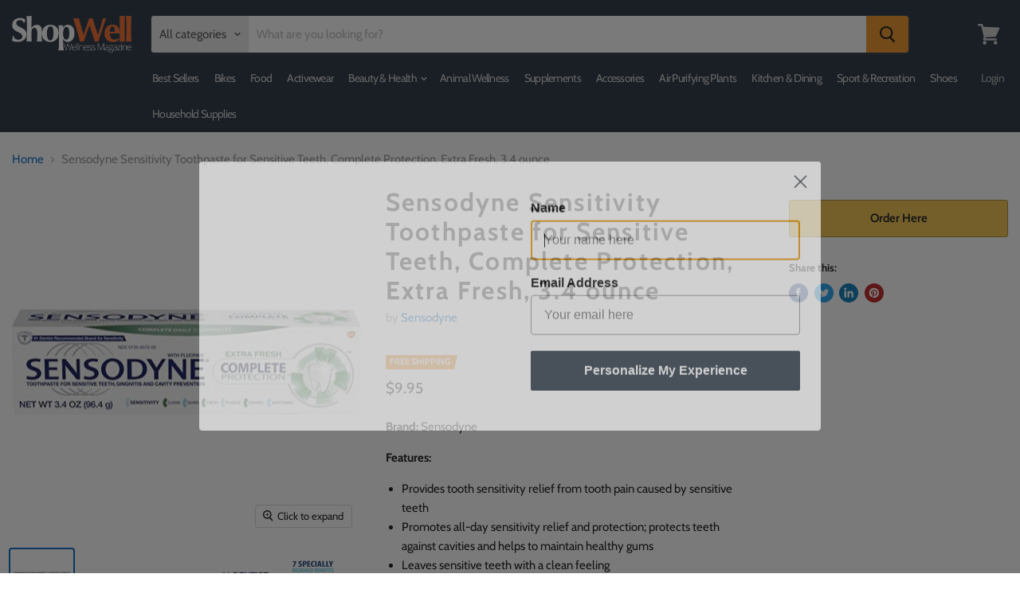

--- FILE ---
content_type: text/html; charset=utf-8
request_url: https://shopwell.ewellnessmag.com/products/sensodyne-sensitivity-toothpaste-for-sensitive-teeth-complete-protection-extra-fresh-3-4-ounce
body_size: 46236
content:
<!doctype html>
<html class="no-js no-touch" lang="en">
  <head><!-- Superchargify v2.0. (https://www.superchargify.com) -->
<script>
        YETT_BLACKLIST = [
        /facebook/,/smile/,/conversionbear/,/mailchimp/]
    </script>
  
  <script src="//cdn.shopify.com/s/files/1/0062/5318/3045/t/2/assets/yett.js" type="text/javascript"></script>
<!-- Copied From Ninja Debut Theme -->
    <meta name="google-site-verification" content="hMWGYSx3P3mXvdafFYatPbRCFyHkTq2ltRulJlTkpg8" />
    <meta name="msvalidate.01" content="BCB9EE511B91C5DAA0BBC12764A8E867" />   
<!-- Copied From Ninja Debut Theme -->    
    
    <meta charset="utf-8">
    <meta http-equiv="x-ua-compatible" content="IE=edge">

    <link rel="preconnect" href="https://cdn.shopify.com">
    <link rel="preconnect" href="https://fonts.shopifycdn.com">
    <link rel="preconnect" href="https://v.shopify.com">
    <link rel="preconnect" href="https://cdn.shopifycloud.com">
    
<!-- Begin Google Analytics Vertical Attributes -->
<script type="text/javascript">
  
    
	var google_tag_params = {
        ecomm_prodid: 'shopify__1171909967916_11459996155948',
  		ecomm_pagetype: 'product',
  		ecomm_totalvalue: 9.95
	};
  
  
	/* <![CDATA[ */
	var google_custom_params = window.google_tag_params;
  
	/* ]]> */
</script>

<!-- End Google Analytics Vertical Attributes -->
  
<script>
(function(i,s,o,g,r,a,m){i['GoogleAnalyticsObject']=r;i[r]=i[r]||function(){
(i[r].q=i[r].q||[]).push(arguments)},i[r].l=1*new Date();a=s.createElement(o),
m=s.getElementsByTagName(o)[0];a.async=1;a.src=g;m.parentNode.insertBefore(a,m)
})(window,document,'script','//www.google-analytics.com/analytics.js','ga');

ga('create', 'UA-113592755-1', 'auto'); 
ga('set','dimension1','1171909967916'); 
ga('set','dimension2','product'); 
ga('set','dimension3','9.95');
ga('set', 'nonInteraction', true);
ga('send', 'pageview');

</script>  
  <script src="https://code.jquery.com/jquery-3.5.1.min.js"></script>
<!-- Google Tag Manager -->
<script>
  (function(w,d,s,l,i){w[l]=w[l]||[];w[l].push({'gtm.start':
  new Date().getTime(),event:'gtm.js'});var f=d.getElementsByTagName(s)[0],
  j=d.createElement(s),dl=l!='dataLayer'?'&l='+l:'';j.async=true;j.src=
  'https://www.googletagmanager.com/gtm.js?id='+i+dl;f.parentNode.insertBefore(j,f);
  })(window,document,'script','dataLayer','GTM-P85QR9F');
</script>
<!-- End Google Tag Manager -->
    

    

    <title>Sensodyne Sensitivity Toothpaste for Sensitive Teeth, Complete Protect — ShopWell</title>

    
      <meta name="description" content="Brand: SensodyneFeatures: Provides tooth sensitivity relief from tooth pain caused by sensitive teeth Promotes all-day sensitivity relief and protection; protects teeth against cavities and helps to maintain healthy gums Leaves sensitive teeth with a clean feeling Sensodyne is the #1 dentist recommended sensitivity too">
    

    
  <link rel="shortcut icon" href="//shopwell.ewellnessmag.com/cdn/shop/files/favicon-32x32_32x32.png?v=1613669086" type="image/png">


    
      <link rel="canonical" href="https://shopwell.ewellnessmag.com/products/sensodyne-sensitivity-toothpaste-for-sensitive-teeth-complete-protection-extra-fresh-3-4-ounce" />
    

    <meta name="viewport" content="width=device-width">

    
    















<meta property="og:site_name" content="ShopWell">
<meta property="og:url" content="https://shopwell.ewellnessmag.com/products/sensodyne-sensitivity-toothpaste-for-sensitive-teeth-complete-protection-extra-fresh-3-4-ounce">
<meta property="og:title" content="Sensodyne Sensitivity Toothpaste for Sensitive Teeth, Complete Protection, Extra Fresh, 3.4 ounce">
<meta property="og:type" content="website">
<meta property="og:description" content="Brand: SensodyneFeatures: Provides tooth sensitivity relief from tooth pain caused by sensitive teeth Promotes all-day sensitivity relief and protection; protects teeth against cavities and helps to maintain healthy gums Leaves sensitive teeth with a clean feeling Sensodyne is the #1 dentist recommended sensitivity too">




    
    
    

    
    
    <meta
      property="og:image"
      content="https://shopwell.ewellnessmag.com/cdn/shop/products/41tae8rpctL_1200x1200.jpg?v=1608256163"
    />
    <meta
      property="og:image:secure_url"
      content="https://shopwell.ewellnessmag.com/cdn/shop/products/41tae8rpctL_1200x1200.jpg?v=1608256163"
    />
    <meta property="og:image:width" content="1200" />
    <meta property="og:image:height" content="1200" />
    
    
    <meta property="og:image:alt" content="Sensodyne Sensitivity Toothpaste for Sensitive Teeth, Complete Protection, Extra Fresh, 3.4 ounce Toothpaste Sensodyne " />
  
















<meta name="twitter:title" content="Sensodyne Sensitivity Toothpaste for Sensitive Teeth, Complete Protect">
<meta name="twitter:description" content="Brand: SensodyneFeatures: Provides tooth sensitivity relief from tooth pain caused by sensitive teeth Promotes all-day sensitivity relief and protection; protects teeth against cavities and helps to maintain healthy gums Leaves sensitive teeth with a clean feeling Sensodyne is the #1 dentist recommended sensitivity too">


    
    
    
      
      
      <meta name="twitter:card" content="summary">
    
    
    <meta
      property="twitter:image"
      content="https://shopwell.ewellnessmag.com/cdn/shop/products/41tae8rpctL_1200x1200_crop_center.jpg?v=1608256163"
    />
    <meta property="twitter:image:width" content="1200" />
    <meta property="twitter:image:height" content="1200" />
    
    
    <meta property="twitter:image:alt" content="Sensodyne Sensitivity Toothpaste for Sensitive Teeth, Complete Protection, Extra Fresh, 3.4 ounce Toothpaste Sensodyne " />
  


    <link rel="preload" href="//shopwell.ewellnessmag.com/cdn/fonts/cabin/cabin_n6.c6b1e64927bbec1c65aab7077888fb033480c4f7.woff2" as="font" crossorigin="anonymous">
    <link rel="preload" as="style" href="//shopwell.ewellnessmag.com/cdn/shop/t/16/assets/theme.scss.css?v=30325897286417520271759259705">

   
  
  <script>!function(){window.ZipifyPages=window.ZipifyPages||{},window.ZipifyPages.analytics={},window.ZipifyPages.currency="USD",window.ZipifyPages.shopDomain="ewellness-club.myshopify.com",window.ZipifyPages.moneyFormat="\u003cspan class=money\u003e${{amount}}\u003c\/span\u003e",window.ZipifyPages.shopifyOptionsSelector=false,window.ZipifyPages.unitPriceEnabled=false,window.ZipifyPages.alternativeAnalyticsLoading=true,window.ZipifyPages.integrations="".split(","),window.ZipifyPages.crmUrl="https://crms.zipify.com",window.ZipifyPages.isPagesEntity=false,window.ZipifyPages.translations={soldOut:"Sold Out",unavailable:"Unavailable"},window.ZipifyPages.routes={root:"\/",cart:{index:"\/cart",add:"\/cart\/add",change:"\/cart\/change",clear:"\/cart\/clear",update:"\/cart\/update"}};window.ZipifyPages.eventsSubscriptions=[],window.ZipifyPages.on=function(i,a){window.ZipifyPages.eventsSubscriptions.push([i,a])}}();</script><script>(() => {
(()=>{class g{constructor(t={}){this.defaultConfig={sectionIds:[],rootMargin:"0px",onSectionViewed:()=>{},onSectionInteracted:()=>{},minViewTime:500,minVisiblePercentage:30,interactiveSelector:'a, button, input, select, textarea, [role="button"], [tabindex]:not([tabindex="-1"])'},this.config={...this.defaultConfig,...t},this.viewedSections=new Set,this.observer=null,this.viewTimers=new Map,this.init()}init(){document.readyState==="loading"?document.addEventListener("DOMContentLoaded",this.setup.bind(this)):this.setup()}setup(){this.setupObserver(),this.setupGlobalClickTracking()}setupObserver(){const t={root:null,rootMargin:this.config.rootMargin,threshold:[0,.1,.2,.3,.4,.5,.6,.7,.8,.9,1]};this.observer=new IntersectionObserver(e=>{e.forEach(i=>{this.calculateVisibility(i)?this.handleSectionVisible(i.target):this.handleSectionHidden(i.target)})},t),this.config.sectionIds.forEach(e=>{const i=document.getElementById(e);i&&this.observer.observe(i)})}calculateVisibility(t){const e=window.innerHeight,i=window.innerWidth,n=e*i,o=t.boundingClientRect,s=Math.max(0,o.top),c=Math.min(e,o.bottom),d=Math.max(0,o.left),a=Math.min(i,o.right),r=Math.max(0,c-s),l=Math.max(0,a-d)*r,m=n>0?l/n*100:0,h=o.width*o.height,p=h>0?l/h*100:0,S=m>=this.config.minVisiblePercentage,b=p>=80;return S||b}isSectionViewed(t){return this.viewedSections.has(Number(t))}setupGlobalClickTracking(){document.addEventListener("click",t=>{const e=this.findParentTrackedSection(t.target);if(e){const i=this.findInteractiveElement(t.target,e.el);i&&(this.isSectionViewed(e.id)||this.trackSectionView(e.id),this.trackSectionInteract(e.id,i,t))}})}findParentTrackedSection(t){let e=t;for(;e&&e!==document.body;){const i=e.id||e.dataset.zpSectionId,n=i?parseInt(i,10):null;if(n&&!isNaN(n)&&this.config.sectionIds.includes(n))return{el:e,id:n};e=e.parentElement}return null}findInteractiveElement(t,e){let i=t;for(;i&&i!==e;){if(i.matches(this.config.interactiveSelector))return i;i=i.parentElement}return null}trackSectionView(t){this.viewedSections.add(Number(t)),this.config.onSectionViewed(t)}trackSectionInteract(t,e,i){this.config.onSectionInteracted(t,e,i)}handleSectionVisible(t){const e=t.id,i=setTimeout(()=>{this.isSectionViewed(e)||this.trackSectionView(e)},this.config.minViewTime);this.viewTimers.set(e,i)}handleSectionHidden(t){const e=t.id;this.viewTimers.has(e)&&(clearTimeout(this.viewTimers.get(e)),this.viewTimers.delete(e))}addSection(t){if(!this.config.sectionIds.includes(t)){this.config.sectionIds.push(t);const e=document.getElementById(t);e&&this.observer&&this.observer.observe(e)}}}class f{constructor(){this.sectionTracker=new g({onSectionViewed:this.onSectionViewed.bind(this),onSectionInteracted:this.onSectionInteracted.bind(this)}),this.runningSplitTests=[]}getCookie(t){const e=document.cookie.match(new RegExp(`(?:^|; )${t}=([^;]*)`));return e?decodeURIComponent(e[1]):null}setCookie(t,e){let i=`${t}=${encodeURIComponent(e)}; path=/; SameSite=Lax`;location.protocol==="https:"&&(i+="; Secure");const n=new Date;n.setTime(n.getTime()+365*24*60*60*1e3),i+=`; expires=${n.toUTCString()}`,document.cookie=i}pickByWeight(t){const e=Object.entries(t).map(([o,s])=>[Number(o),s]),i=e.reduce((o,[,s])=>o+s,0);let n=Math.random()*i;for(const[o,s]of e){if(n<s)return o;n-=s}return e[e.length-1][0]}render(t){const e=t.blocks,i=t.test,n=i.id,o=`zpSectionSplitTest${n}`;let s=Number(this.getCookie(o));e.some(r=>r.id===s)||(s=this.pickByWeight(i.distribution),this.setCookie(o,s));const c=e.find(r=>r.id===s),d=`sectionSplitTest${c.id}`,a=document.querySelector(`template[data-id="${d}"]`);if(!a){console.error(`Template for split test ${c.id} not found`);return}document.currentScript.parentNode.insertBefore(a.content.cloneNode(!0),document.currentScript),this.runningSplitTests.push({id:n,block:c,templateId:d}),this.initTrackingForSection(c.id)}findSplitTestForSection(t){return this.runningSplitTests.find(e=>e.block.id===Number(t))}initTrackingForSection(t){this.sectionTracker.addSection(t)}onSectionViewed(t){this.trackEvent({sectionId:t,event:"zp_section_viewed"})}onSectionInteracted(t){this.trackEvent({sectionId:t,event:"zp_section_clicked"})}trackEvent({event:t,sectionId:e,payload:i={}}){const n=this.findSplitTestForSection(e);n&&window.Shopify.analytics.publish(t,{...i,sectionId:e,splitTestHash:n.id})}}window.ZipifyPages??={};window.ZipifyPages.SectionSplitTest=new f;})();

})()</script>
    
    
    
      <script>
(function(m,a,t,c,ha){if(!m[ha]){if(m.rr){m[ha]=m.rr;return}m[ha]=function(){(m[ha].q=m[ha].q||[]).push(arguments)}
;m[ha].q=m[ha].q||[];m.rr=m[ha];var el=a.createElement(t);var scrTag=a.getElementsByTagName(t)[0];el.async=true
;el.src=c+'?v='+Math.floor(Date.now()/864e5);scrTag.parentNode.insertBefore(el,scrTag)}})(window,document,'script',
'https://mjs.getmatcha.com/Du8mWwMNGNMNgVhNwEnpJuKv/matcha.min.js','matcha');
matcha('config', 'channelToken', 'Du8mWwMNGNMNgVhNwEnpJuKv');

      </script>
    
    
      <script>window.performance && window.performance.mark && window.performance.mark('shopify.content_for_header.start');</script><meta name="google-site-verification" content="cXiWC2BjfnGU4ixWl8qw5ZTlICnrf8wU3G4fbHHY2Rk">
<meta id="shopify-digital-wallet" name="shopify-digital-wallet" content="/28021180/digital_wallets/dialog">
<link rel="alternate" type="application/json+oembed" href="https://shopwell.ewellnessmag.com/products/sensodyne-sensitivity-toothpaste-for-sensitive-teeth-complete-protection-extra-fresh-3-4-ounce.oembed">
<script async="async" src="/checkouts/internal/preloads.js?locale=en-US"></script>
<script id="shopify-features" type="application/json">{"accessToken":"e74ba308802c6eb2385bbcad7bc43c5e","betas":["rich-media-storefront-analytics"],"domain":"shopwell.ewellnessmag.com","predictiveSearch":true,"shopId":28021180,"locale":"en"}</script>
<script>var Shopify = Shopify || {};
Shopify.shop = "ewellness-club.myshopify.com";
Shopify.locale = "en";
Shopify.currency = {"active":"USD","rate":"1.0"};
Shopify.country = "US";
Shopify.theme = {"name":"MeroxIO_Optimized","id":107002986645,"schema_name":"Empire","schema_version":"5.2.0","theme_store_id":838,"role":"main"};
Shopify.theme.handle = "null";
Shopify.theme.style = {"id":null,"handle":null};
Shopify.cdnHost = "shopwell.ewellnessmag.com/cdn";
Shopify.routes = Shopify.routes || {};
Shopify.routes.root = "/";</script>
<script type="module">!function(o){(o.Shopify=o.Shopify||{}).modules=!0}(window);</script>
<script>!function(o){function n(){var o=[];function n(){o.push(Array.prototype.slice.apply(arguments))}return n.q=o,n}var t=o.Shopify=o.Shopify||{};t.loadFeatures=n(),t.autoloadFeatures=n()}(window);</script>
<script id="shop-js-analytics" type="application/json">{"pageType":"product"}</script>
<script defer="defer" async type="module" src="//shopwell.ewellnessmag.com/cdn/shopifycloud/shop-js/modules/v2/client.init-shop-cart-sync_IZsNAliE.en.esm.js"></script>
<script defer="defer" async type="module" src="//shopwell.ewellnessmag.com/cdn/shopifycloud/shop-js/modules/v2/chunk.common_0OUaOowp.esm.js"></script>
<script type="module">
  await import("//shopwell.ewellnessmag.com/cdn/shopifycloud/shop-js/modules/v2/client.init-shop-cart-sync_IZsNAliE.en.esm.js");
await import("//shopwell.ewellnessmag.com/cdn/shopifycloud/shop-js/modules/v2/chunk.common_0OUaOowp.esm.js");

  window.Shopify.SignInWithShop?.initShopCartSync?.({"fedCMEnabled":true,"windoidEnabled":true});

</script>
<script>(function() {
  var isLoaded = false;
  function asyncLoad() {
    if (isLoaded) return;
    isLoaded = true;
    var urls = ["https:\/\/sp-seller.webkul.com\/js\/download_prod.js?shop=ewellness-club.myshopify.com","https:\/\/sp-seller.webkul.com\/js\/seller_profile_tag.js?shop=ewellness-club.myshopify.com","https:\/\/sp-seller.webkul.com\/js\/vc_seller_profile.js?shop=ewellness-club.myshopify.com","https:\/\/sp-seller.webkul.com\/js\/wk_nk_c2c_js.js?shop=ewellness-club.myshopify.com","https:\/\/cdn.shopify.com\/s\/files\/1\/2802\/1180\/t\/1\/assets\/spreadrwidget.js?v=1593050629\u0026shop=ewellness-club.myshopify.com","https:\/\/sfdr.co\/sfdr.js?sid=38847\u0026shop=ewellness-club.myshopify.com","\/\/cdn.secomapp.com\/promotionpopup\/cdn\/allshops\/ewellness-club\/1592242706.js?shop=ewellness-club.myshopify.com","https:\/\/chimpstatic.com\/mcjs-connected\/js\/users\/cb461fc875f396b96669dc88a\/392027c53790d8abf9c12bd27.js?shop=ewellness-club.myshopify.com","https:\/\/currency.conversionbear.com\/script?app=currency\u0026shop=ewellness-club.myshopify.com","https:\/\/easygdpr.b-cdn.net\/v\/1553540745\/gdpr.min.js?shop=ewellness-club.myshopify.com","https:\/\/cdn.shopify.com\/s\/files\/1\/0044\/5811\/9281\/files\/superchargify.js?shop=ewellness-club.myshopify.com","https:\/\/static.rechargecdn.com\/static\/js\/recharge.js?shop=ewellness-club.myshopify.com","https:\/\/cdn.weglot.com\/weglot_script_tag.js?shop=ewellness-club.myshopify.com","https:\/\/static.klaviyo.com\/onsite\/js\/Rnt9HR\/klaviyo.js?company_id=Rnt9HR\u0026shop=ewellness-club.myshopify.com","https:\/\/cdn.hextom.com\/js\/freeshippingbar.js?shop=ewellness-club.myshopify.com"];
    for (var i = 0; i < urls.length; i++) {
      var s = document.createElement('script');
      s.type = 'text/javascript';
      s.async = true;
      s.src = urls[i];
      var x = document.getElementsByTagName('script')[0];
      x.parentNode.insertBefore(s, x);
    }
  };
  if(window.attachEvent) {
    window.attachEvent('onload', asyncLoad);
  } else {
    window.addEventListener('load', asyncLoad, false);
  }
})();</script>
<script id="__st">var __st={"a":28021180,"offset":-18000,"reqid":"745658ff-d63f-46ea-912e-7f2640870470-1768368964","pageurl":"shopwell.ewellnessmag.com\/products\/sensodyne-sensitivity-toothpaste-for-sensitive-teeth-complete-protection-extra-fresh-3-4-ounce","u":"913e57f2b086","p":"product","rtyp":"product","rid":1171909967916};</script>
<script>window.ShopifyPaypalV4VisibilityTracking = true;</script>
<script id="captcha-bootstrap">!function(){'use strict';const t='contact',e='account',n='new_comment',o=[[t,t],['blogs',n],['comments',n],[t,'customer']],c=[[e,'customer_login'],[e,'guest_login'],[e,'recover_customer_password'],[e,'create_customer']],r=t=>t.map((([t,e])=>`form[action*='/${t}']:not([data-nocaptcha='true']) input[name='form_type'][value='${e}']`)).join(','),a=t=>()=>t?[...document.querySelectorAll(t)].map((t=>t.form)):[];function s(){const t=[...o],e=r(t);return a(e)}const i='password',u='form_key',d=['recaptcha-v3-token','g-recaptcha-response','h-captcha-response',i],f=()=>{try{return window.sessionStorage}catch{return}},m='__shopify_v',_=t=>t.elements[u];function p(t,e,n=!1){try{const o=window.sessionStorage,c=JSON.parse(o.getItem(e)),{data:r}=function(t){const{data:e,action:n}=t;return t[m]||n?{data:e,action:n}:{data:t,action:n}}(c);for(const[e,n]of Object.entries(r))t.elements[e]&&(t.elements[e].value=n);n&&o.removeItem(e)}catch(o){console.error('form repopulation failed',{error:o})}}const l='form_type',E='cptcha';function T(t){t.dataset[E]=!0}const w=window,h=w.document,L='Shopify',v='ce_forms',y='captcha';let A=!1;((t,e)=>{const n=(g='f06e6c50-85a8-45c8-87d0-21a2b65856fe',I='https://cdn.shopify.com/shopifycloud/storefront-forms-hcaptcha/ce_storefront_forms_captcha_hcaptcha.v1.5.2.iife.js',D={infoText:'Protected by hCaptcha',privacyText:'Privacy',termsText:'Terms'},(t,e,n)=>{const o=w[L][v],c=o.bindForm;if(c)return c(t,g,e,D).then(n);var r;o.q.push([[t,g,e,D],n]),r=I,A||(h.body.append(Object.assign(h.createElement('script'),{id:'captcha-provider',async:!0,src:r})),A=!0)});var g,I,D;w[L]=w[L]||{},w[L][v]=w[L][v]||{},w[L][v].q=[],w[L][y]=w[L][y]||{},w[L][y].protect=function(t,e){n(t,void 0,e),T(t)},Object.freeze(w[L][y]),function(t,e,n,w,h,L){const[v,y,A,g]=function(t,e,n){const i=e?o:[],u=t?c:[],d=[...i,...u],f=r(d),m=r(i),_=r(d.filter((([t,e])=>n.includes(e))));return[a(f),a(m),a(_),s()]}(w,h,L),I=t=>{const e=t.target;return e instanceof HTMLFormElement?e:e&&e.form},D=t=>v().includes(t);t.addEventListener('submit',(t=>{const e=I(t);if(!e)return;const n=D(e)&&!e.dataset.hcaptchaBound&&!e.dataset.recaptchaBound,o=_(e),c=g().includes(e)&&(!o||!o.value);(n||c)&&t.preventDefault(),c&&!n&&(function(t){try{if(!f())return;!function(t){const e=f();if(!e)return;const n=_(t);if(!n)return;const o=n.value;o&&e.removeItem(o)}(t);const e=Array.from(Array(32),(()=>Math.random().toString(36)[2])).join('');!function(t,e){_(t)||t.append(Object.assign(document.createElement('input'),{type:'hidden',name:u})),t.elements[u].value=e}(t,e),function(t,e){const n=f();if(!n)return;const o=[...t.querySelectorAll(`input[type='${i}']`)].map((({name:t})=>t)),c=[...d,...o],r={};for(const[a,s]of new FormData(t).entries())c.includes(a)||(r[a]=s);n.setItem(e,JSON.stringify({[m]:1,action:t.action,data:r}))}(t,e)}catch(e){console.error('failed to persist form',e)}}(e),e.submit())}));const S=(t,e)=>{t&&!t.dataset[E]&&(n(t,e.some((e=>e===t))),T(t))};for(const o of['focusin','change'])t.addEventListener(o,(t=>{const e=I(t);D(e)&&S(e,y())}));const B=e.get('form_key'),M=e.get(l),P=B&&M;t.addEventListener('DOMContentLoaded',(()=>{const t=y();if(P)for(const e of t)e.elements[l].value===M&&p(e,B);[...new Set([...A(),...v().filter((t=>'true'===t.dataset.shopifyCaptcha))])].forEach((e=>S(e,t)))}))}(h,new URLSearchParams(w.location.search),n,t,e,['guest_login'])})(!0,!0)}();</script>
<script integrity="sha256-4kQ18oKyAcykRKYeNunJcIwy7WH5gtpwJnB7kiuLZ1E=" data-source-attribution="shopify.loadfeatures" defer="defer" src="//shopwell.ewellnessmag.com/cdn/shopifycloud/storefront/assets/storefront/load_feature-a0a9edcb.js" crossorigin="anonymous"></script>
<script data-source-attribution="shopify.dynamic_checkout.dynamic.init">var Shopify=Shopify||{};Shopify.PaymentButton=Shopify.PaymentButton||{isStorefrontPortableWallets:!0,init:function(){window.Shopify.PaymentButton.init=function(){};var t=document.createElement("script");t.src="https://shopwell.ewellnessmag.com/cdn/shopifycloud/portable-wallets/latest/portable-wallets.en.js",t.type="module",document.head.appendChild(t)}};
</script>
<script data-source-attribution="shopify.dynamic_checkout.buyer_consent">
  function portableWalletsHideBuyerConsent(e){var t=document.getElementById("shopify-buyer-consent"),n=document.getElementById("shopify-subscription-policy-button");t&&n&&(t.classList.add("hidden"),t.setAttribute("aria-hidden","true"),n.removeEventListener("click",e))}function portableWalletsShowBuyerConsent(e){var t=document.getElementById("shopify-buyer-consent"),n=document.getElementById("shopify-subscription-policy-button");t&&n&&(t.classList.remove("hidden"),t.removeAttribute("aria-hidden"),n.addEventListener("click",e))}window.Shopify?.PaymentButton&&(window.Shopify.PaymentButton.hideBuyerConsent=portableWalletsHideBuyerConsent,window.Shopify.PaymentButton.showBuyerConsent=portableWalletsShowBuyerConsent);
</script>
<script data-source-attribution="shopify.dynamic_checkout.cart.bootstrap">document.addEventListener("DOMContentLoaded",(function(){function t(){return document.querySelector("shopify-accelerated-checkout-cart, shopify-accelerated-checkout")}if(t())Shopify.PaymentButton.init();else{new MutationObserver((function(e,n){t()&&(Shopify.PaymentButton.init(),n.disconnect())})).observe(document.body,{childList:!0,subtree:!0})}}));
</script>
<link id="shopify-accelerated-checkout-styles" rel="stylesheet" media="screen" href="https://shopwell.ewellnessmag.com/cdn/shopifycloud/portable-wallets/latest/accelerated-checkout-backwards-compat.css" crossorigin="anonymous">
<style id="shopify-accelerated-checkout-cart">
        #shopify-buyer-consent {
  margin-top: 1em;
  display: inline-block;
  width: 100%;
}

#shopify-buyer-consent.hidden {
  display: none;
}

#shopify-subscription-policy-button {
  background: none;
  border: none;
  padding: 0;
  text-decoration: underline;
  font-size: inherit;
  cursor: pointer;
}

#shopify-subscription-policy-button::before {
  box-shadow: none;
}

      </style>

<script>window.performance && window.performance.mark && window.performance.mark('shopify.content_for_header.end');</script><link href="//shopwell.ewellnessmag.com/cdn/shop/t/16/assets/globo.recurring.css?v=50290986948570547551605552077" rel="stylesheet" type="text/css" media="all" />
<script type="text/javascript">
  var GRCPConfigs = {"theme_store_id":838,"shop_url":"ewellness-club.myshopify.com","front_shop_url":"shop.ewellnessmag.com","translations":{"option_purchase":"One-time purchase","option_discount":"Subscribe and save %discount","option_no_discount":"Subscribe","option_comment":"You'll receive a payment link and won't be charged unless you choose to.","select_frequency":"Select frequency","daily":"Daily","weekly":"Weekly","monthly":"Monthly","any":"Choose period","days":"Days","weeks":"Weeks","months":"Months","button_text":"Subscribe now","button_loading_text":"Processing...","discount_properties":"Discount","recurring_properties":"Recurring","discount_name":"Subscription product"},"rules":[{"id":624,"settings":{"manual":{"enable":true,"manual_products":["6115996467349"]},"automate":{"enable":false,"automate_operator":"and","automate_rule":[{"select":"TITLE","where":"EQUALS","value":null}]},"all":{"enable":false}},"options":{"hide_one_purchase":true,"type":"fixed","fixed_period_value":"1","fixed_period_type":"months","period_option":[],"discount":false,"discount_value":"10","discount_type":"percentage"}}]};

  GRCPConfigs.customer = { 'id': '', 'email': '', 'name': '' };
  GRCPConfigs.moneyFormat = "\u003cspan class=money\u003e${{amount}}\u003c\/span\u003e";
  GRCPConfigs.pageType = "product";GRCPConfigs.product = {"id":1171909967916,"title":"Sensodyne Sensitivity Toothpaste for Sensitive Teeth, Complete Protection, Extra Fresh, 3.4 ounce","handle":"sensodyne-sensitivity-toothpaste-for-sensitive-teeth-complete-protection-extra-fresh-3-4-ounce","description":"\u003cp\u003e\u003cb\u003eBrand:\u003c\/b\u003e Sensodyne\u003c\/p\u003e\u003cp\u003e\u003cb\u003eFeatures:\u003c\/b\u003e \u003c\/p\u003e\u003cul\u003e\n\u003cli\u003eProvides tooth sensitivity relief from tooth pain caused by sensitive teeth\u003c\/li\u003e\n\u003cli\u003ePromotes all-day sensitivity relief and protection; protects teeth against cavities and helps to maintain healthy gums\u003c\/li\u003e\n\u003cli\u003eLeaves sensitive teeth with a clean feeling\u003c\/li\u003e\n\u003cli\u003eSensodyne is the #1 dentist recommended sensitivity toothpaste brand for sensitive teeth\u003c\/li\u003e\n\u003cli\u003eManage tooth sensitivity symptoms is with twice daily brushing\u003c\/li\u003e\n\u003c\/ul\u003e\u003cp\u003e\u003cb\u003ePublisher:\u003c\/b\u003e GlaxoSmithKline\u003c\/p\u003e\u003cp\u003e\u003cb\u003eRelease Date:\u003c\/b\u003e 2016-12-09\u003c\/p\u003e\u003cp\u003e\u003cb\u003eDetails:\u003c\/b\u003e Ensure your oral health while keeping your breath fresh and ready for anything with the Sensodyne Complete Protection Extra Fresh sensitivity toothpaste. This product has a formulation that has been specifically developed to deliver all the care your sensitive teeth need, with twice daily brushing. Sensodyne Complete Protection sensitivity toothpaste is dentist-recommended. It is designed to build a 'shield of protection' against painful sensitivity, which commonly happens when consuming cold or hot food and drinks. This product also contains fluoride to help protect cavities. Sensodyne extra fresh helps whiten teeth, reduce teeth sensitivity, and prevent gingivitis while leaving your mouth with a fresh feeling that lasts for a long time. Sensodyne is the #1 sensitivity toothpaste recommended by dentists and is offered in many forms and flavors, as well as travel size. Find the right sensitive teeth toothpaste from Sensodyne to start relieving your tooth sensitivity symptoms.\u003c\/p\u003e\u003cp\u003e\u003cb\u003eUPC:\u003c\/b\u003e 310158085607\u003c\/p\u003e\u003cp\u003e\u003cb\u003eEAN:\u003c\/b\u003e 0310158085607\u003c\/p\u003e","published_at":"2021-04-01T02:47:01-04:00","created_at":"2018-08-23T04:01:16-04:00","vendor":"Sensodyne","type":"Toothpaste","tags":["Amazon Select","Best Offers","Dental Health","zipfyTag"],"price":995,"price_min":995,"price_max":995,"available":true,"price_varies":false,"compare_at_price":692,"compare_at_price_min":692,"compare_at_price_max":692,"compare_at_price_varies":false,"variants":[{"id":11459996155948,"title":"Default Title","option1":"Default Title","option2":null,"option3":null,"sku":"B00MOZJX4S","requires_shipping":true,"taxable":true,"featured_image":null,"available":true,"name":"Sensodyne Sensitivity Toothpaste for Sensitive Teeth, Complete Protection, Extra Fresh, 3.4 ounce","public_title":null,"options":["Default Title"],"price":995,"weight":113,"compare_at_price":692,"inventory_management":"shopify","barcode":"310158085607","requires_selling_plan":false,"selling_plan_allocations":[]}],"images":["\/\/shopwell.ewellnessmag.com\/cdn\/shop\/products\/41tae8rpctL.jpg?v=1608256163","\/\/shopwell.ewellnessmag.com\/cdn\/shop\/products\/41H5y2unzsL.jpg?v=1608255637","\/\/shopwell.ewellnessmag.com\/cdn\/shop\/products\/41lzzmGQuLL.jpg?v=1608257052","\/\/shopwell.ewellnessmag.com\/cdn\/shop\/products\/41bg17pDiBL_6e859d1e-da76-40ad-864e-60285dc61dfe.jpg?v=1608251698","\/\/shopwell.ewellnessmag.com\/cdn\/shop\/products\/51WOip3s9SL.jpg?v=1608253844","\/\/shopwell.ewellnessmag.com\/cdn\/shop\/products\/51CFcuoBJML.jpg?v=1608254979","\/\/shopwell.ewellnessmag.com\/cdn\/shop\/products\/51uUQ5pybOL_a63266a6-377c-45e6-b536-5bc389f073d4.jpg?v=1608256521","\/\/shopwell.ewellnessmag.com\/cdn\/shop\/products\/51fXg7FSU2L.jpg?v=1608255563","\/\/shopwell.ewellnessmag.com\/cdn\/shop\/products\/41_2Bl2aNSA5L.jpg?v=1608255112"],"featured_image":"\/\/shopwell.ewellnessmag.com\/cdn\/shop\/products\/41tae8rpctL.jpg?v=1608256163","options":["Title"],"media":[{"alt":"Sensodyne Sensitivity Toothpaste for Sensitive Teeth, Complete Protection, Extra Fresh, 3.4 ounce Toothpaste Sensodyne ","id":2055178420268,"position":1,"preview_image":{"aspect_ratio":1.0,"height":500,"width":500,"src":"\/\/shopwell.ewellnessmag.com\/cdn\/shop\/products\/41tae8rpctL.jpg?v=1608256163"},"aspect_ratio":1.0,"height":500,"media_type":"image","src":"\/\/shopwell.ewellnessmag.com\/cdn\/shop\/products\/41tae8rpctL.jpg?v=1608256163","width":500},{"alt":"Sensodyne Sensitivity Toothpaste for Sensitive Teeth, Complete Protection, Extra Fresh, 3.4 ounce Toothpaste Sensodyne ","id":2055178453036,"position":2,"preview_image":{"aspect_ratio":1.0,"height":500,"width":500,"src":"\/\/shopwell.ewellnessmag.com\/cdn\/shop\/products\/41H5y2unzsL.jpg?v=1608255637"},"aspect_ratio":1.0,"height":500,"media_type":"image","src":"\/\/shopwell.ewellnessmag.com\/cdn\/shop\/products\/41H5y2unzsL.jpg?v=1608255637","width":500},{"alt":"Sensodyne Sensitivity Toothpaste for Sensitive Teeth, Complete Protection, Extra Fresh, 3.4 ounce Toothpaste Sensodyne ","id":2055178485804,"position":3,"preview_image":{"aspect_ratio":1.0,"height":500,"width":500,"src":"\/\/shopwell.ewellnessmag.com\/cdn\/shop\/products\/41lzzmGQuLL.jpg?v=1608257052"},"aspect_ratio":1.0,"height":500,"media_type":"image","src":"\/\/shopwell.ewellnessmag.com\/cdn\/shop\/products\/41lzzmGQuLL.jpg?v=1608257052","width":500},{"alt":"Sensodyne Sensitivity Toothpaste for Sensitive Teeth, Complete Protection, Extra Fresh, 3.4 ounce Toothpaste Sensodyne ","id":2055178518572,"position":4,"preview_image":{"aspect_ratio":1.0,"height":500,"width":500,"src":"\/\/shopwell.ewellnessmag.com\/cdn\/shop\/products\/41bg17pDiBL_6e859d1e-da76-40ad-864e-60285dc61dfe.jpg?v=1608251698"},"aspect_ratio":1.0,"height":500,"media_type":"image","src":"\/\/shopwell.ewellnessmag.com\/cdn\/shop\/products\/41bg17pDiBL_6e859d1e-da76-40ad-864e-60285dc61dfe.jpg?v=1608251698","width":500},{"alt":"Sensodyne Sensitivity Toothpaste for Sensitive Teeth, Complete Protection, Extra Fresh, 3.4 ounce Toothpaste Sensodyne ","id":2055178551340,"position":5,"preview_image":{"aspect_ratio":1.0,"height":500,"width":500,"src":"\/\/shopwell.ewellnessmag.com\/cdn\/shop\/products\/51WOip3s9SL.jpg?v=1608253844"},"aspect_ratio":1.0,"height":500,"media_type":"image","src":"\/\/shopwell.ewellnessmag.com\/cdn\/shop\/products\/51WOip3s9SL.jpg?v=1608253844","width":500},{"alt":"Sensodyne Sensitivity Toothpaste for Sensitive Teeth, Complete Protection, Extra Fresh, 3.4 ounce Toothpaste Sensodyne ","id":2055178584108,"position":6,"preview_image":{"aspect_ratio":1.0,"height":500,"width":500,"src":"\/\/shopwell.ewellnessmag.com\/cdn\/shop\/products\/51CFcuoBJML.jpg?v=1608254979"},"aspect_ratio":1.0,"height":500,"media_type":"image","src":"\/\/shopwell.ewellnessmag.com\/cdn\/shop\/products\/51CFcuoBJML.jpg?v=1608254979","width":500},{"alt":"Sensodyne Sensitivity Toothpaste for Sensitive Teeth, Complete Protection, Extra Fresh, 3.4 ounce Toothpaste Sensodyne ","id":2055178616876,"position":7,"preview_image":{"aspect_ratio":1.0,"height":500,"width":500,"src":"\/\/shopwell.ewellnessmag.com\/cdn\/shop\/products\/51uUQ5pybOL_a63266a6-377c-45e6-b536-5bc389f073d4.jpg?v=1608256521"},"aspect_ratio":1.0,"height":500,"media_type":"image","src":"\/\/shopwell.ewellnessmag.com\/cdn\/shop\/products\/51uUQ5pybOL_a63266a6-377c-45e6-b536-5bc389f073d4.jpg?v=1608256521","width":500},{"alt":"Sensodyne Sensitivity Toothpaste for Sensitive Teeth, Complete Protection, Extra Fresh, 3.4 ounce Toothpaste Sensodyne ","id":2055178649644,"position":8,"preview_image":{"aspect_ratio":1.0,"height":500,"width":500,"src":"\/\/shopwell.ewellnessmag.com\/cdn\/shop\/products\/51fXg7FSU2L.jpg?v=1608255563"},"aspect_ratio":1.0,"height":500,"media_type":"image","src":"\/\/shopwell.ewellnessmag.com\/cdn\/shop\/products\/51fXg7FSU2L.jpg?v=1608255563","width":500},{"alt":"Sensodyne Sensitivity Toothpaste for Sensitive Teeth, Complete Protection, Extra Fresh, 3.4 ounce Toothpaste Sensodyne ","id":2055178682412,"position":9,"preview_image":{"aspect_ratio":1.0,"height":500,"width":500,"src":"\/\/shopwell.ewellnessmag.com\/cdn\/shop\/products\/41_2Bl2aNSA5L.jpg?v=1608255112"},"aspect_ratio":1.0,"height":500,"media_type":"image","src":"\/\/shopwell.ewellnessmag.com\/cdn\/shop\/products\/41_2Bl2aNSA5L.jpg?v=1608255112","width":500}],"requires_selling_plan":false,"selling_plan_groups":[],"content":"\u003cp\u003e\u003cb\u003eBrand:\u003c\/b\u003e Sensodyne\u003c\/p\u003e\u003cp\u003e\u003cb\u003eFeatures:\u003c\/b\u003e \u003c\/p\u003e\u003cul\u003e\n\u003cli\u003eProvides tooth sensitivity relief from tooth pain caused by sensitive teeth\u003c\/li\u003e\n\u003cli\u003ePromotes all-day sensitivity relief and protection; protects teeth against cavities and helps to maintain healthy gums\u003c\/li\u003e\n\u003cli\u003eLeaves sensitive teeth with a clean feeling\u003c\/li\u003e\n\u003cli\u003eSensodyne is the #1 dentist recommended sensitivity toothpaste brand for sensitive teeth\u003c\/li\u003e\n\u003cli\u003eManage tooth sensitivity symptoms is with twice daily brushing\u003c\/li\u003e\n\u003c\/ul\u003e\u003cp\u003e\u003cb\u003ePublisher:\u003c\/b\u003e GlaxoSmithKline\u003c\/p\u003e\u003cp\u003e\u003cb\u003eRelease Date:\u003c\/b\u003e 2016-12-09\u003c\/p\u003e\u003cp\u003e\u003cb\u003eDetails:\u003c\/b\u003e Ensure your oral health while keeping your breath fresh and ready for anything with the Sensodyne Complete Protection Extra Fresh sensitivity toothpaste. This product has a formulation that has been specifically developed to deliver all the care your sensitive teeth need, with twice daily brushing. Sensodyne Complete Protection sensitivity toothpaste is dentist-recommended. It is designed to build a 'shield of protection' against painful sensitivity, which commonly happens when consuming cold or hot food and drinks. This product also contains fluoride to help protect cavities. Sensodyne extra fresh helps whiten teeth, reduce teeth sensitivity, and prevent gingivitis while leaving your mouth with a fresh feeling that lasts for a long time. Sensodyne is the #1 sensitivity toothpaste recommended by dentists and is offered in many forms and flavors, as well as travel size. Find the right sensitive teeth toothpaste from Sensodyne to start relieving your tooth sensitivity symptoms.\u003c\/p\u003e\u003cp\u003e\u003cb\u003eUPC:\u003c\/b\u003e 310158085607\u003c\/p\u003e\u003cp\u003e\u003cb\u003eEAN:\u003c\/b\u003e 0310158085607\u003c\/p\u003e"};GRCPConfigs.product.variants[0] = {"id":11459996155948,"title":"Default Title","option1":"Default Title","option2":null,"option3":null,"sku":"B00MOZJX4S","requires_shipping":true,"taxable":true,"featured_image":null,"available":true,"name":"Sensodyne Sensitivity Toothpaste for Sensitive Teeth, Complete Protection, Extra Fresh, 3.4 ounce","public_title":null,"options":["Default Title"],"price":995,"weight":113,"compare_at_price":692,"inventory_management":"shopify","barcode":"310158085607","requires_selling_plan":false,"selling_plan_allocations":[]};
      GRCPConfigs.product.variants[0].inventory_quantity = 3;GRCPConfigs.product.collections = [44532367404,43770216492,44881838124,23276683308,29838409772,43903189036,29838442540,48547725356,48547758124];
    GRCPConfigs.product.first_available_variant = {"id":11459996155948,"title":"Default Title","option1":"Default Title","option2":null,"option3":null,"sku":"B00MOZJX4S","requires_shipping":true,"taxable":true,"featured_image":null,"available":true,"name":"Sensodyne Sensitivity Toothpaste for Sensitive Teeth, Complete Protection, Extra Fresh, 3.4 ounce","public_title":null,"options":["Default Title"],"price":995,"weight":113,"compare_at_price":692,"inventory_management":"shopify","barcode":"310158085607","requires_selling_plan":false,"selling_plan_allocations":[]};
    GRCPConfigs.product.selected_variant = null;</script>

<script type="text/javascript" src="//shopwell.ewellnessmag.com/cdn/shop/t/16/assets/globo.recurring.js?v=160256643009311571491605552076" defer="defer"></script>
<link rel="stylesheet" href="https://cdnjs.cloudflare.com/ajax/libs/font-awesome/4.7.0/css/font-awesome.min.css">

    <link href="//shopwell.ewellnessmag.com/cdn/shop/t/16/assets/theme.scss.css?v=30325897286417520271759259705" rel="stylesheet" type="text/css" media="all" />
    <link rel="stylesheet" href="https://cdn.shopify.com/shopifycloud/shopify-plyr/v1.0/shopify-plyr.css">

    <link href="//shopwell.ewellnessmag.com/cdn/shop/t/16/assets/style.css?v=28028009631604189051596207891" rel="stylesheet" type="text/css" media="all" />
    
    
    
    <script>
      window.Theme = window.Theme || {};
      window.Theme.routes = {
        "root_url": "/",
        "account_url": "/account",
        "account_login_url": "/account/login",
        "account_logout_url": "/account/logout",
        "account_register_url": "/account/register",
        "account_addresses_url": "/account/addresses",
        "collections_url": "/collections",
        "all_products_collection_url": "/collections/all",
        "search_url": "/search",
        "cart_url": "/cart",
        "cart_add_url": "/cart/add",
        "cart_change_url": "/cart/change",
        "cart_clear_url": "/cart/clear",
        "product_recommendations_url": "/recommendations/products",
      };
    </script>
  
<!-- Hotjar Tracking Code for SHOPWELL - C60 -->
<script>
    (function(h,o,t,j,a,r){
        h.hj=h.hj||function(){(h.hj.q=h.hj.q||[]).push(arguments)};
        h._hjSettings={hjid:3466218,hjsv:6};
        a=o.getElementsByTagName('head')[0];
        r=o.createElement('script');r.async=1;
        r.src=t+h._hjSettings.hjid+j+h._hjSettings.hjsv;
        a.appendChild(r);
    })(window,document,'https://static.hotjar.com/c/hotjar-','.js?sv=');
</script>
      
  <link rel="stylesheet" href="//shopwell.ewellnessmag.com/cdn/shop/t/16/assets/sca-pp.css?v=26248894406678077071596547560">
 <script>
  
	SCAPPLive = {};
  
  SCAPPShop = {};
    
  </script>
<script src="//shopwell.ewellnessmag.com/cdn/shop/t/16/assets/sca-pp-initial.js?v=44055980046105472121596547557" type="text/javascript"></script>
   

  <!-- "snippets/shogun-head.liquid" was not rendered, the associated app was uninstalled -->
 
  <!-- "snippets/pagefly-header.liquid" was not rendered, the associated app was uninstalled -->
  
  <script src="https://www.dwin1.com/19038.js" type="text/javascript" defer="defer"></script> 
 
  

  

  

  
    <script type="text/javascript">
      try {
        window.EasyGdprSettings = "{\"cookie_banner\":true,\"cookie_banner_cookiename\":\"\",\"cookie_banner_settings\":{\"button_color\":{\"hexcode\":\"#f1d600\",\"opacity\":1},\"position\":\"pushdown\",\"pp_url\":\"https:\/\/shop.ewellnessmag.com\/pages\/terms-conditions\",\"message\":\"We use cookies to ensure that we give you the best experience on our website. If you continue we'll assume that you are understand this.\",\"langmodes\":{\"dismiss_button_text\":\"#custom\",\"message\":\"#custom\",\"policy_link_text\":\"#custom\"},\"size\":\"medium\",\"font_family\":\"#auto\",\"policy_link_text\":\"Learn more\",\"button_text_color\":{\"hexcode\":\"#ffffff\",\"opacity\":1},\"layout\":\"classic\",\"banner_color\":{\"opacity\":1,\"hexcode\":\"#ffffff\"},\"dismiss_button_text\":\"Accept\",\"banner_text_color\":{\"opacity\":1,\"hexcode\":\"#000000\"}},\"current_theme\":\"other\",\"custom_button_position\":\"\",\"eg_display\":[\"footer\",\"login\",\"account\"],\"enabled\":false,\"texts\":{}}";
      } catch (error) {}
    </script>
  



<script>
    var falc = falc || {};
    falc.template = "product";
    falc.customer_id = null;
    falc.product_id = 1171909967916;
    falc.product_name = "Sensodyne Sensitivity Toothpaste for Sensitive Teeth, Complete Protection, Extra Fresh, 3.4 ounce";
    falc.collection_id = null;
    falc.collection_name = null;
    falc.search_keyword = null;
    falc.shopify_domain = "ewellness-club.myshopify.com";
</script>
<!-- Taboola Pixel Code --><script type='text/javascript'>  window._tfa = window._tfa || [];  window._tfa.push({notify: 'event', name: 'page_view', id: 1389206});  !function (t, f, a, x) {         if (!document.getElementById(x)) {            t.async = 1;t.src = a;t.id=x;f.parentNode.insertBefore(t, f);         }  }(document.createElement('script'),  document.getElementsByTagName('script')[0],  '//cdn.taboola.com/libtrc/unip/1389206/tfa.js',  'tb_tfa_script');</script><!-- End of Taboola Pixel Code -->
  
<!--Start Weglot Script-->
<script src="//cdn.weglot.com/weglot.min.js"></script>
<script id="has-script-tags">Weglot.initialize({ api_key:"wg_46efd0d6c69ca3a67146740030bf6b206" });</script>
<!--End Weglot Script-->

    <script type="text/javascript" src="https://cdn.weglot.com/weglot.min.js"></script>
<script>
    Weglot.initialize({
        api_key: 'wg_46efd0d6c69ca3a67146740030bf6b206'
    });
</script>
<!-- BEGIN app block: shopify://apps/buddha-mega-menu-navigation/blocks/megamenu/dbb4ce56-bf86-4830-9b3d-16efbef51c6f -->
<script>
        var productImageAndPrice = [],
            collectionImages = [],
            articleImages = [],
            mmLivIcons = false,
            mmFlipClock = false,
            mmFixesUseJquery = false,
            mmNumMMI = 6,
            mmSchemaTranslation = {},
            mmMenuStrings =  [] ,
            mmShopLocale = "en",
            mmShopLocaleCollectionsRoute = "/collections",
            mmSchemaDesignJSON = [{"action":"design","setting":"font_family","value":"Default"},{"action":"design","setting":"tree_sub_direction","value":"set_tree_auto"},{"action":"design","setting":"button_background_hover_color","value":"#0d8781"},{"action":"design","setting":"link_hover_color","value":"#0da19a"},{"action":"design","setting":"button_background_color","value":"#0da19a"},{"action":"design","setting":"link_color","value":"#4e4e4e"},{"action":"design","setting":"background_hover_color","value":"#f9f9f9"},{"action":"design","setting":"background_color","value":"#ffffff"},{"action":"design","setting":"button_text_hover_color","value":"#ffffff"},{"action":"design","setting":"button_text_color","value":"#ffffff"},{"action":"design","setting":"font_size","value":"13px"},{"action":"design","setting":"text_color","value":"#222222"},{"action":"design","setting":"vertical_text_color","value":"#4e4e4e"},{"action":"design","setting":"vertical_link_color","value":"#4e4e4e"},{"action":"design","setting":"vertical_link_hover_color","value":"#0da19a"},{"action":"design","setting":"vertical_font_size","value":"13px"}],
            mmDomChangeSkipUl = "",
            buddhaMegaMenuShop = "ewellness-club.myshopify.com",
            mmWireframeCompression = "0",
            mmExtensionAssetUrl = "https://cdn.shopify.com/extensions/019abe06-4a3f-7763-88da-170e1b54169b/mega-menu-151/assets/";var bestSellersHTML = '';var newestProductsHTML = '';/* get link lists api */
        var linkLists={"main-menu" : {"title":"Main menu", "items":["/pages/about-us","http://ewellnessmag.com","/pages/faq","/pages/contact-us",]},"footer" : {"title":"Customer Service", "items":["/pages/wellness-shop-about-us","/pages/frequently-asked-question","/pages/refund-policy","/pages/terms-conditions","/pages/wholesale-inquiries","/pages/join-us-as-a-seller","/pages/become-an-affiliate","/pages/contact-us","/policies/refund-policy",]},"products" : {"title":"Departments", "items":["/collections/best-sellers","/collections/beauty-health","/collections/new-bikes","/collections/food","/collections/animal-wellness","/collections/supplement","/collections/accessories","/collections/plant","/collections/activewear","/collections/kitchen-dining","/collections/sport-recreation","/collections/shoes","/collections/household-supplies",]},"side-bar-menu-test" : {"title":"side bar menu test", "items":["/collections/best-sellers","/collections/beauty-health","/collections/food","/collections/animal-wellness","/collections/bulletproof-supplements","/collections/accessories","/collections/activewear",]},"empire-menu" : {"title":"Empire menu", "items":["/collections/best-sellers","/collections/new-bikes","/collections/food","/collections/activewear","/collections/beauty-health","/collections/animal-wellness","/collections/supplement","/collections/accessories","/collections/plants-sets","/collections/kitchen-dining","/collections/sport-recreation","/collections/shoes","/collections/household-supplies",]},"customer-account-main-menu" : {"title":"Customer account main menu", "items":["/","https://shopify.com/28021180/account/orders?locale=en&amp;region_country=US",]},};/*ENDPARSE*/

        linkLists["force-mega-menu"]={};linkLists["force-mega-menu"].title="Empire Theme - Mega Menu";linkLists["force-mega-menu"].items=[1];

        /* set product prices *//* get the collection images *//* get the article images *//* customer fixes */
        var mmThemeFixesBefore = function(){ if (selectedMenu=="force-mega-menu" && tempMenuObject.u.matches(".site-navigation>.navmenu:first-child,.mobile-nav-content>.navmenu")) { tempMenuObject.forceMenu = true; tempMenuObject.liClasses = "navmenu-item navmenu-basic__item"; tempMenuObject.aClasses = "navmenu-link navmenu-link-depth-1"; tempMenuObject.liItems = tempMenuObject.u.children; } mmAddStyle(" ul > li.buddha-menu-item { z-index: 98 !important; } ul > li.buddha-menu-item:hover { z-index: 99 !important; } ul > li.buddha-menu-item.mega-hover { z-index: 99 !important; } ", "themeScript"); }; 
        

        var mmWireframe = {"html" : "<li class=\"buddha-menu-item\"  ><a data-href=\"/collections/food\" href=\"/collections/food\" aria-label=\"Health concerns\" data-no-instant=\"\" onclick=\"mmGoToPage(this, event); return false;\"  ><i class=\"mm-icon static fa fa-angle-right\" aria-hidden=\"true\"></i><span class=\"mm-title\">Health concerns</span><i class=\"mm-arrow mm-angle-down\" aria-hidden=\"true\"></i><span class=\"toggle-menu-btn\" style=\"display:none;\" title=\"Toggle menu\" onclick=\"return toggleSubmenu(this)\"><span class=\"mm-arrow-icon\"><span class=\"bar-one\"></span><span class=\"bar-two\"></span></span></span></a><ul class=\"mm-submenu tree  small mm-last-level\"><li data-href=\"/\" href=\"/\" aria-label=\"Immunity response\" data-no-instant=\"\" onclick=\"mmGoToPage(this, event); return false;\"  ><a data-href=\"/\" href=\"/\" aria-label=\"Immunity response\" data-no-instant=\"\" onclick=\"mmGoToPage(this, event); return false;\"  ><span class=\"mm-title\">Immunity response</span></a></li><li data-href=\"/\" href=\"/\" aria-label=\"Toxin elimination\" data-no-instant=\"\" onclick=\"mmGoToPage(this, event); return false;\"  ><a data-href=\"/\" href=\"/\" aria-label=\"Toxin elimination\" data-no-instant=\"\" onclick=\"mmGoToPage(this, event); return false;\"  ><span class=\"mm-title\">Toxin elimination</span></a></li><li data-href=\"/\" href=\"/\" aria-label=\"Digestion support\" data-no-instant=\"\" onclick=\"mmGoToPage(this, event); return false;\"  ><a data-href=\"/\" href=\"/\" aria-label=\"Digestion support\" data-no-instant=\"\" onclick=\"mmGoToPage(this, event); return false;\"  ><span class=\"mm-title\">Digestion support</span></a></li><li data-href=\"/\" href=\"/\" aria-label=\"Metabolism support\" data-no-instant=\"\" onclick=\"mmGoToPage(this, event); return false;\"  ><a data-href=\"/\" href=\"/\" aria-label=\"Metabolism support\" data-no-instant=\"\" onclick=\"mmGoToPage(this, event); return false;\"  ><span class=\"mm-title\">Metabolism support</span></a></li><li data-href=\"/\" href=\"/\" aria-label=\"Brain support\" data-no-instant=\"\" onclick=\"mmGoToPage(this, event); return false;\"  ><a data-href=\"/\" href=\"/\" aria-label=\"Brain support\" data-no-instant=\"\" onclick=\"mmGoToPage(this, event); return false;\"  ><span class=\"mm-title\">Brain support</span></a></li><li data-href=\"/\" href=\"/\" aria-label=\"Blood sugar support\" data-no-instant=\"\" onclick=\"mmGoToPage(this, event); return false;\"  ><a data-href=\"/\" href=\"/\" aria-label=\"Blood sugar support\" data-no-instant=\"\" onclick=\"mmGoToPage(this, event); return false;\"  ><span class=\"mm-title\">Blood sugar support</span></a></li></ul></li><li class=\"buddha-menu-item\"  ><a data-href=\"/\" href=\"/\" aria-label=\"Concentrated mineral drops\" data-no-instant=\"\" onclick=\"mmGoToPage(this, event); return false;\"  ><i class=\"mm-icon static fa fa-angle-right\" aria-hidden=\"true\"></i><span class=\"mm-title\">Concentrated mineral drops</span></a></li><li class=\"buddha-menu-item\"  ><a data-href=\"/\" href=\"/\" aria-label=\"Cupping therapy\" data-no-instant=\"\" onclick=\"mmGoToPage(this, event); return false;\"  ><i class=\"mm-icon static fa fa-angle-right\" aria-hidden=\"true\"></i><span class=\"mm-title\">Cupping therapy</span></a></li><li class=\"buddha-menu-item\"  ><a data-href=\"/\" href=\"/\" aria-label=\"Detox\" data-no-instant=\"\" onclick=\"mmGoToPage(this, event); return false;\"  ><i class=\"mm-icon static fa fa-angle-right\" aria-hidden=\"true\"></i><span class=\"mm-title\">Detox</span></a></li><li class=\"buddha-menu-item\"  ><a data-href=\"/\" href=\"/\" aria-label=\"Digestive enzymes\" data-no-instant=\"\" onclick=\"mmGoToPage(this, event); return false;\"  ><i class=\"mm-icon static fa fa-angle-right\" aria-hidden=\"true\"></i><span class=\"mm-title\">Digestive enzymes</span></a></li><li class=\"buddha-menu-item\"  ><a data-href=\"/\" href=\"/\" aria-label=\"Dishwasher detergent\" data-no-instant=\"\" onclick=\"mmGoToPage(this, event); return false;\"  ><i class=\"mm-icon static fa fa-angle-right\" aria-hidden=\"true\"></i><span class=\"mm-title\">Dishwasher detergent</span></a></li>" };

        function mmLoadJS(file, async = true) {
            let script = document.createElement("script");
            script.setAttribute("src", file);
            script.setAttribute("data-no-instant", "");
            script.setAttribute("type", "text/javascript");
            script.setAttribute("async", async);
            document.head.appendChild(script);
        }
        function mmLoadCSS(file) {  
            var style = document.createElement('link');
            style.href = file;
            style.type = 'text/css';
            style.rel = 'stylesheet';
            document.head.append(style); 
        }
              
        var mmDisableWhenResIsLowerThan = '';
        var mmLoadResources = (mmDisableWhenResIsLowerThan == '' || mmDisableWhenResIsLowerThan == 0 || (mmDisableWhenResIsLowerThan > 0 && window.innerWidth>=mmDisableWhenResIsLowerThan));
        if (mmLoadResources) {
            /* load resources via js injection */
            mmLoadJS("https://cdn.shopify.com/extensions/019abe06-4a3f-7763-88da-170e1b54169b/mega-menu-151/assets/buddha-megamenu.js");
            
            mmLoadCSS("https://cdn.shopify.com/extensions/019abe06-4a3f-7763-88da-170e1b54169b/mega-menu-151/assets/buddha-megamenu2.css");}
    </script><!-- HIDE ORIGINAL MENU --><style id="mmHideOriginalMenuStyle"> .site-navigation>.navmenu:first-child {visibility: hidden !important;} </style>
        <script>
            setTimeout(function(){
                var mmHideStyle  = document.querySelector("#mmHideOriginalMenuStyle");
                if (mmHideStyle) mmHideStyle.parentNode.removeChild(mmHideStyle);
            },10000);
        </script>
<!-- END app block --><!-- BEGIN app block: shopify://apps/also-bought/blocks/app-embed-block/b94b27b4-738d-4d92-9e60-43c22d1da3f2 --><script>
    window.codeblackbelt = window.codeblackbelt || {};
    window.codeblackbelt.shop = window.codeblackbelt.shop || 'ewellness-club.myshopify.com';
    
        window.codeblackbelt.productId = 1171909967916;</script><script src="//cdn.codeblackbelt.com/widgets/also-bought/main.min.js?version=2026011400-0500" async></script>
<!-- END app block --><link href="https://monorail-edge.shopifysvc.com" rel="dns-prefetch">
<script>(function(){if ("sendBeacon" in navigator && "performance" in window) {try {var session_token_from_headers = performance.getEntriesByType('navigation')[0].serverTiming.find(x => x.name == '_s').description;} catch {var session_token_from_headers = undefined;}var session_cookie_matches = document.cookie.match(/_shopify_s=([^;]*)/);var session_token_from_cookie = session_cookie_matches && session_cookie_matches.length === 2 ? session_cookie_matches[1] : "";var session_token = session_token_from_headers || session_token_from_cookie || "";function handle_abandonment_event(e) {var entries = performance.getEntries().filter(function(entry) {return /monorail-edge.shopifysvc.com/.test(entry.name);});if (!window.abandonment_tracked && entries.length === 0) {window.abandonment_tracked = true;var currentMs = Date.now();var navigation_start = performance.timing.navigationStart;var payload = {shop_id: 28021180,url: window.location.href,navigation_start,duration: currentMs - navigation_start,session_token,page_type: "product"};window.navigator.sendBeacon("https://monorail-edge.shopifysvc.com/v1/produce", JSON.stringify({schema_id: "online_store_buyer_site_abandonment/1.1",payload: payload,metadata: {event_created_at_ms: currentMs,event_sent_at_ms: currentMs}}));}}window.addEventListener('pagehide', handle_abandonment_event);}}());</script>
<script id="web-pixels-manager-setup">(function e(e,d,r,n,o){if(void 0===o&&(o={}),!Boolean(null===(a=null===(i=window.Shopify)||void 0===i?void 0:i.analytics)||void 0===a?void 0:a.replayQueue)){var i,a;window.Shopify=window.Shopify||{};var t=window.Shopify;t.analytics=t.analytics||{};var s=t.analytics;s.replayQueue=[],s.publish=function(e,d,r){return s.replayQueue.push([e,d,r]),!0};try{self.performance.mark("wpm:start")}catch(e){}var l=function(){var e={modern:/Edge?\/(1{2}[4-9]|1[2-9]\d|[2-9]\d{2}|\d{4,})\.\d+(\.\d+|)|Firefox\/(1{2}[4-9]|1[2-9]\d|[2-9]\d{2}|\d{4,})\.\d+(\.\d+|)|Chrom(ium|e)\/(9{2}|\d{3,})\.\d+(\.\d+|)|(Maci|X1{2}).+ Version\/(15\.\d+|(1[6-9]|[2-9]\d|\d{3,})\.\d+)([,.]\d+|)( \(\w+\)|)( Mobile\/\w+|) Safari\/|Chrome.+OPR\/(9{2}|\d{3,})\.\d+\.\d+|(CPU[ +]OS|iPhone[ +]OS|CPU[ +]iPhone|CPU IPhone OS|CPU iPad OS)[ +]+(15[._]\d+|(1[6-9]|[2-9]\d|\d{3,})[._]\d+)([._]\d+|)|Android:?[ /-](13[3-9]|1[4-9]\d|[2-9]\d{2}|\d{4,})(\.\d+|)(\.\d+|)|Android.+Firefox\/(13[5-9]|1[4-9]\d|[2-9]\d{2}|\d{4,})\.\d+(\.\d+|)|Android.+Chrom(ium|e)\/(13[3-9]|1[4-9]\d|[2-9]\d{2}|\d{4,})\.\d+(\.\d+|)|SamsungBrowser\/([2-9]\d|\d{3,})\.\d+/,legacy:/Edge?\/(1[6-9]|[2-9]\d|\d{3,})\.\d+(\.\d+|)|Firefox\/(5[4-9]|[6-9]\d|\d{3,})\.\d+(\.\d+|)|Chrom(ium|e)\/(5[1-9]|[6-9]\d|\d{3,})\.\d+(\.\d+|)([\d.]+$|.*Safari\/(?![\d.]+ Edge\/[\d.]+$))|(Maci|X1{2}).+ Version\/(10\.\d+|(1[1-9]|[2-9]\d|\d{3,})\.\d+)([,.]\d+|)( \(\w+\)|)( Mobile\/\w+|) Safari\/|Chrome.+OPR\/(3[89]|[4-9]\d|\d{3,})\.\d+\.\d+|(CPU[ +]OS|iPhone[ +]OS|CPU[ +]iPhone|CPU IPhone OS|CPU iPad OS)[ +]+(10[._]\d+|(1[1-9]|[2-9]\d|\d{3,})[._]\d+)([._]\d+|)|Android:?[ /-](13[3-9]|1[4-9]\d|[2-9]\d{2}|\d{4,})(\.\d+|)(\.\d+|)|Mobile Safari.+OPR\/([89]\d|\d{3,})\.\d+\.\d+|Android.+Firefox\/(13[5-9]|1[4-9]\d|[2-9]\d{2}|\d{4,})\.\d+(\.\d+|)|Android.+Chrom(ium|e)\/(13[3-9]|1[4-9]\d|[2-9]\d{2}|\d{4,})\.\d+(\.\d+|)|Android.+(UC? ?Browser|UCWEB|U3)[ /]?(15\.([5-9]|\d{2,})|(1[6-9]|[2-9]\d|\d{3,})\.\d+)\.\d+|SamsungBrowser\/(5\.\d+|([6-9]|\d{2,})\.\d+)|Android.+MQ{2}Browser\/(14(\.(9|\d{2,})|)|(1[5-9]|[2-9]\d|\d{3,})(\.\d+|))(\.\d+|)|K[Aa][Ii]OS\/(3\.\d+|([4-9]|\d{2,})\.\d+)(\.\d+|)/},d=e.modern,r=e.legacy,n=navigator.userAgent;return n.match(d)?"modern":n.match(r)?"legacy":"unknown"}(),u="modern"===l?"modern":"legacy",c=(null!=n?n:{modern:"",legacy:""})[u],f=function(e){return[e.baseUrl,"/wpm","/b",e.hashVersion,"modern"===e.buildTarget?"m":"l",".js"].join("")}({baseUrl:d,hashVersion:r,buildTarget:u}),m=function(e){var d=e.version,r=e.bundleTarget,n=e.surface,o=e.pageUrl,i=e.monorailEndpoint;return{emit:function(e){var a=e.status,t=e.errorMsg,s=(new Date).getTime(),l=JSON.stringify({metadata:{event_sent_at_ms:s},events:[{schema_id:"web_pixels_manager_load/3.1",payload:{version:d,bundle_target:r,page_url:o,status:a,surface:n,error_msg:t},metadata:{event_created_at_ms:s}}]});if(!i)return console&&console.warn&&console.warn("[Web Pixels Manager] No Monorail endpoint provided, skipping logging."),!1;try{return self.navigator.sendBeacon.bind(self.navigator)(i,l)}catch(e){}var u=new XMLHttpRequest;try{return u.open("POST",i,!0),u.setRequestHeader("Content-Type","text/plain"),u.send(l),!0}catch(e){return console&&console.warn&&console.warn("[Web Pixels Manager] Got an unhandled error while logging to Monorail."),!1}}}}({version:r,bundleTarget:l,surface:e.surface,pageUrl:self.location.href,monorailEndpoint:e.monorailEndpoint});try{o.browserTarget=l,function(e){var d=e.src,r=e.async,n=void 0===r||r,o=e.onload,i=e.onerror,a=e.sri,t=e.scriptDataAttributes,s=void 0===t?{}:t,l=document.createElement("script"),u=document.querySelector("head"),c=document.querySelector("body");if(l.async=n,l.src=d,a&&(l.integrity=a,l.crossOrigin="anonymous"),s)for(var f in s)if(Object.prototype.hasOwnProperty.call(s,f))try{l.dataset[f]=s[f]}catch(e){}if(o&&l.addEventListener("load",o),i&&l.addEventListener("error",i),u)u.appendChild(l);else{if(!c)throw new Error("Did not find a head or body element to append the script");c.appendChild(l)}}({src:f,async:!0,onload:function(){if(!function(){var e,d;return Boolean(null===(d=null===(e=window.Shopify)||void 0===e?void 0:e.analytics)||void 0===d?void 0:d.initialized)}()){var d=window.webPixelsManager.init(e)||void 0;if(d){var r=window.Shopify.analytics;r.replayQueue.forEach((function(e){var r=e[0],n=e[1],o=e[2];d.publishCustomEvent(r,n,o)})),r.replayQueue=[],r.publish=d.publishCustomEvent,r.visitor=d.visitor,r.initialized=!0}}},onerror:function(){return m.emit({status:"failed",errorMsg:"".concat(f," has failed to load")})},sri:function(e){var d=/^sha384-[A-Za-z0-9+/=]+$/;return"string"==typeof e&&d.test(e)}(c)?c:"",scriptDataAttributes:o}),m.emit({status:"loading"})}catch(e){m.emit({status:"failed",errorMsg:(null==e?void 0:e.message)||"Unknown error"})}}})({shopId: 28021180,storefrontBaseUrl: "https://shopwell.ewellnessmag.com",extensionsBaseUrl: "https://extensions.shopifycdn.com/cdn/shopifycloud/web-pixels-manager",monorailEndpoint: "https://monorail-edge.shopifysvc.com/unstable/produce_batch",surface: "storefront-renderer",enabledBetaFlags: ["2dca8a86","a0d5f9d2"],webPixelsConfigList: [{"id":"1766588673","configuration":"{\"accountID\":\"Rnt9HR\",\"webPixelConfig\":\"eyJlbmFibGVBZGRlZFRvQ2FydEV2ZW50cyI6IHRydWV9\"}","eventPayloadVersion":"v1","runtimeContext":"STRICT","scriptVersion":"524f6c1ee37bacdca7657a665bdca589","type":"APP","apiClientId":123074,"privacyPurposes":["ANALYTICS","MARKETING"],"dataSharingAdjustments":{"protectedCustomerApprovalScopes":["read_customer_address","read_customer_email","read_customer_name","read_customer_personal_data","read_customer_phone"]}},{"id":"1328644353","configuration":"{\"store_id\":\"38847\"}","eventPayloadVersion":"v1","runtimeContext":"STRICT","scriptVersion":"78620b807a4780e461f22abf187ebcc5","type":"APP","apiClientId":210101,"privacyPurposes":["ANALYTICS"],"dataSharingAdjustments":{"protectedCustomerApprovalScopes":["read_customer_personal_data"]}},{"id":"441155841","configuration":"{\"config\":\"{\\\"pixel_id\\\":\\\"G-9M9P16PT2R\\\",\\\"gtag_events\\\":[{\\\"type\\\":\\\"begin_checkout\\\",\\\"action_label\\\":\\\"G-9M9P16PT2R\\\"},{\\\"type\\\":\\\"search\\\",\\\"action_label\\\":\\\"G-9M9P16PT2R\\\"},{\\\"type\\\":\\\"view_item\\\",\\\"action_label\\\":[\\\"G-9M9P16PT2R\\\",\\\"MC-3LB6GRZLRV\\\"]},{\\\"type\\\":\\\"purchase\\\",\\\"action_label\\\":[\\\"G-9M9P16PT2R\\\",\\\"MC-3LB6GRZLRV\\\"]},{\\\"type\\\":\\\"page_view\\\",\\\"action_label\\\":[\\\"G-9M9P16PT2R\\\",\\\"MC-3LB6GRZLRV\\\"]},{\\\"type\\\":\\\"add_payment_info\\\",\\\"action_label\\\":\\\"G-9M9P16PT2R\\\"},{\\\"type\\\":\\\"add_to_cart\\\",\\\"action_label\\\":\\\"G-9M9P16PT2R\\\"}],\\\"enable_monitoring_mode\\\":false}\"}","eventPayloadVersion":"v1","runtimeContext":"OPEN","scriptVersion":"b2a88bafab3e21179ed38636efcd8a93","type":"APP","apiClientId":1780363,"privacyPurposes":[],"dataSharingAdjustments":{"protectedCustomerApprovalScopes":["read_customer_address","read_customer_email","read_customer_name","read_customer_personal_data","read_customer_phone"]}},{"id":"59638017","eventPayloadVersion":"v1","runtimeContext":"LAX","scriptVersion":"1","type":"CUSTOM","privacyPurposes":["MARKETING"],"name":"Meta pixel (migrated)"},{"id":"shopify-app-pixel","configuration":"{}","eventPayloadVersion":"v1","runtimeContext":"STRICT","scriptVersion":"0450","apiClientId":"shopify-pixel","type":"APP","privacyPurposes":["ANALYTICS","MARKETING"]},{"id":"shopify-custom-pixel","eventPayloadVersion":"v1","runtimeContext":"LAX","scriptVersion":"0450","apiClientId":"shopify-pixel","type":"CUSTOM","privacyPurposes":["ANALYTICS","MARKETING"]}],isMerchantRequest: false,initData: {"shop":{"name":"ShopWell","paymentSettings":{"currencyCode":"USD"},"myshopifyDomain":"ewellness-club.myshopify.com","countryCode":"US","storefrontUrl":"https:\/\/shopwell.ewellnessmag.com"},"customer":null,"cart":null,"checkout":null,"productVariants":[{"price":{"amount":9.95,"currencyCode":"USD"},"product":{"title":"Sensodyne Sensitivity Toothpaste for Sensitive Teeth, Complete Protection, Extra Fresh, 3.4 ounce","vendor":"Sensodyne","id":"1171909967916","untranslatedTitle":"Sensodyne Sensitivity Toothpaste for Sensitive Teeth, Complete Protection, Extra Fresh, 3.4 ounce","url":"\/products\/sensodyne-sensitivity-toothpaste-for-sensitive-teeth-complete-protection-extra-fresh-3-4-ounce","type":"Toothpaste"},"id":"11459996155948","image":{"src":"\/\/shopwell.ewellnessmag.com\/cdn\/shop\/products\/41tae8rpctL.jpg?v=1608256163"},"sku":"B00MOZJX4S","title":"Default Title","untranslatedTitle":"Default Title"}],"purchasingCompany":null},},"https://shopwell.ewellnessmag.com/cdn","7cecd0b6w90c54c6cpe92089d5m57a67346",{"modern":"","legacy":""},{"shopId":"28021180","storefrontBaseUrl":"https:\/\/shopwell.ewellnessmag.com","extensionBaseUrl":"https:\/\/extensions.shopifycdn.com\/cdn\/shopifycloud\/web-pixels-manager","surface":"storefront-renderer","enabledBetaFlags":"[\"2dca8a86\", \"a0d5f9d2\"]","isMerchantRequest":"false","hashVersion":"7cecd0b6w90c54c6cpe92089d5m57a67346","publish":"custom","events":"[[\"page_viewed\",{}],[\"product_viewed\",{\"productVariant\":{\"price\":{\"amount\":9.95,\"currencyCode\":\"USD\"},\"product\":{\"title\":\"Sensodyne Sensitivity Toothpaste for Sensitive Teeth, Complete Protection, Extra Fresh, 3.4 ounce\",\"vendor\":\"Sensodyne\",\"id\":\"1171909967916\",\"untranslatedTitle\":\"Sensodyne Sensitivity Toothpaste for Sensitive Teeth, Complete Protection, Extra Fresh, 3.4 ounce\",\"url\":\"\/products\/sensodyne-sensitivity-toothpaste-for-sensitive-teeth-complete-protection-extra-fresh-3-4-ounce\",\"type\":\"Toothpaste\"},\"id\":\"11459996155948\",\"image\":{\"src\":\"\/\/shopwell.ewellnessmag.com\/cdn\/shop\/products\/41tae8rpctL.jpg?v=1608256163\"},\"sku\":\"B00MOZJX4S\",\"title\":\"Default Title\",\"untranslatedTitle\":\"Default Title\"}}]]"});</script><script>
  window.ShopifyAnalytics = window.ShopifyAnalytics || {};
  window.ShopifyAnalytics.meta = window.ShopifyAnalytics.meta || {};
  window.ShopifyAnalytics.meta.currency = 'USD';
  var meta = {"product":{"id":1171909967916,"gid":"gid:\/\/shopify\/Product\/1171909967916","vendor":"Sensodyne","type":"Toothpaste","handle":"sensodyne-sensitivity-toothpaste-for-sensitive-teeth-complete-protection-extra-fresh-3-4-ounce","variants":[{"id":11459996155948,"price":995,"name":"Sensodyne Sensitivity Toothpaste for Sensitive Teeth, Complete Protection, Extra Fresh, 3.4 ounce","public_title":null,"sku":"B00MOZJX4S"}],"remote":false},"page":{"pageType":"product","resourceType":"product","resourceId":1171909967916,"requestId":"745658ff-d63f-46ea-912e-7f2640870470-1768368964"}};
  for (var attr in meta) {
    window.ShopifyAnalytics.meta[attr] = meta[attr];
  }
</script>
<script class="analytics">
  (function () {
    var customDocumentWrite = function(content) {
      var jquery = null;

      if (window.jQuery) {
        jquery = window.jQuery;
      } else if (window.Checkout && window.Checkout.$) {
        jquery = window.Checkout.$;
      }

      if (jquery) {
        jquery('body').append(content);
      }
    };

    var hasLoggedConversion = function(token) {
      if (token) {
        return document.cookie.indexOf('loggedConversion=' + token) !== -1;
      }
      return false;
    }

    var setCookieIfConversion = function(token) {
      if (token) {
        var twoMonthsFromNow = new Date(Date.now());
        twoMonthsFromNow.setMonth(twoMonthsFromNow.getMonth() + 2);

        document.cookie = 'loggedConversion=' + token + '; expires=' + twoMonthsFromNow;
      }
    }

    var trekkie = window.ShopifyAnalytics.lib = window.trekkie = window.trekkie || [];
    if (trekkie.integrations) {
      return;
    }
    trekkie.methods = [
      'identify',
      'page',
      'ready',
      'track',
      'trackForm',
      'trackLink'
    ];
    trekkie.factory = function(method) {
      return function() {
        var args = Array.prototype.slice.call(arguments);
        args.unshift(method);
        trekkie.push(args);
        return trekkie;
      };
    };
    for (var i = 0; i < trekkie.methods.length; i++) {
      var key = trekkie.methods[i];
      trekkie[key] = trekkie.factory(key);
    }
    trekkie.load = function(config) {
      trekkie.config = config || {};
      trekkie.config.initialDocumentCookie = document.cookie;
      var first = document.getElementsByTagName('script')[0];
      var script = document.createElement('script');
      script.type = 'text/javascript';
      script.onerror = function(e) {
        var scriptFallback = document.createElement('script');
        scriptFallback.type = 'text/javascript';
        scriptFallback.onerror = function(error) {
                var Monorail = {
      produce: function produce(monorailDomain, schemaId, payload) {
        var currentMs = new Date().getTime();
        var event = {
          schema_id: schemaId,
          payload: payload,
          metadata: {
            event_created_at_ms: currentMs,
            event_sent_at_ms: currentMs
          }
        };
        return Monorail.sendRequest("https://" + monorailDomain + "/v1/produce", JSON.stringify(event));
      },
      sendRequest: function sendRequest(endpointUrl, payload) {
        // Try the sendBeacon API
        if (window && window.navigator && typeof window.navigator.sendBeacon === 'function' && typeof window.Blob === 'function' && !Monorail.isIos12()) {
          var blobData = new window.Blob([payload], {
            type: 'text/plain'
          });

          if (window.navigator.sendBeacon(endpointUrl, blobData)) {
            return true;
          } // sendBeacon was not successful

        } // XHR beacon

        var xhr = new XMLHttpRequest();

        try {
          xhr.open('POST', endpointUrl);
          xhr.setRequestHeader('Content-Type', 'text/plain');
          xhr.send(payload);
        } catch (e) {
          console.log(e);
        }

        return false;
      },
      isIos12: function isIos12() {
        return window.navigator.userAgent.lastIndexOf('iPhone; CPU iPhone OS 12_') !== -1 || window.navigator.userAgent.lastIndexOf('iPad; CPU OS 12_') !== -1;
      }
    };
    Monorail.produce('monorail-edge.shopifysvc.com',
      'trekkie_storefront_load_errors/1.1',
      {shop_id: 28021180,
      theme_id: 107002986645,
      app_name: "storefront",
      context_url: window.location.href,
      source_url: "//shopwell.ewellnessmag.com/cdn/s/trekkie.storefront.55c6279c31a6628627b2ba1c5ff367020da294e2.min.js"});

        };
        scriptFallback.async = true;
        scriptFallback.src = '//shopwell.ewellnessmag.com/cdn/s/trekkie.storefront.55c6279c31a6628627b2ba1c5ff367020da294e2.min.js';
        first.parentNode.insertBefore(scriptFallback, first);
      };
      script.async = true;
      script.src = '//shopwell.ewellnessmag.com/cdn/s/trekkie.storefront.55c6279c31a6628627b2ba1c5ff367020da294e2.min.js';
      first.parentNode.insertBefore(script, first);
    };
    trekkie.load(
      {"Trekkie":{"appName":"storefront","development":false,"defaultAttributes":{"shopId":28021180,"isMerchantRequest":null,"themeId":107002986645,"themeCityHash":"4580058112864417253","contentLanguage":"en","currency":"USD","eventMetadataId":"20b18b1f-864f-4ae8-bfbf-4623daac25de"},"isServerSideCookieWritingEnabled":true,"monorailRegion":"shop_domain","enabledBetaFlags":["65f19447"]},"Session Attribution":{},"S2S":{"facebookCapiEnabled":true,"source":"trekkie-storefront-renderer","apiClientId":580111}}
    );

    var loaded = false;
    trekkie.ready(function() {
      if (loaded) return;
      loaded = true;

      window.ShopifyAnalytics.lib = window.trekkie;

      var originalDocumentWrite = document.write;
      document.write = customDocumentWrite;
      try { window.ShopifyAnalytics.merchantGoogleAnalytics.call(this); } catch(error) {};
      document.write = originalDocumentWrite;

      window.ShopifyAnalytics.lib.page(null,{"pageType":"product","resourceType":"product","resourceId":1171909967916,"requestId":"745658ff-d63f-46ea-912e-7f2640870470-1768368964","shopifyEmitted":true});

      var match = window.location.pathname.match(/checkouts\/(.+)\/(thank_you|post_purchase)/)
      var token = match? match[1]: undefined;
      if (!hasLoggedConversion(token)) {
        setCookieIfConversion(token);
        window.ShopifyAnalytics.lib.track("Viewed Product",{"currency":"USD","variantId":11459996155948,"productId":1171909967916,"productGid":"gid:\/\/shopify\/Product\/1171909967916","name":"Sensodyne Sensitivity Toothpaste for Sensitive Teeth, Complete Protection, Extra Fresh, 3.4 ounce","price":"9.95","sku":"B00MOZJX4S","brand":"Sensodyne","variant":null,"category":"Toothpaste","nonInteraction":true,"remote":false},undefined,undefined,{"shopifyEmitted":true});
      window.ShopifyAnalytics.lib.track("monorail:\/\/trekkie_storefront_viewed_product\/1.1",{"currency":"USD","variantId":11459996155948,"productId":1171909967916,"productGid":"gid:\/\/shopify\/Product\/1171909967916","name":"Sensodyne Sensitivity Toothpaste for Sensitive Teeth, Complete Protection, Extra Fresh, 3.4 ounce","price":"9.95","sku":"B00MOZJX4S","brand":"Sensodyne","variant":null,"category":"Toothpaste","nonInteraction":true,"remote":false,"referer":"https:\/\/shopwell.ewellnessmag.com\/products\/sensodyne-sensitivity-toothpaste-for-sensitive-teeth-complete-protection-extra-fresh-3-4-ounce"});
      }
    });


        var eventsListenerScript = document.createElement('script');
        eventsListenerScript.async = true;
        eventsListenerScript.src = "//shopwell.ewellnessmag.com/cdn/shopifycloud/storefront/assets/shop_events_listener-3da45d37.js";
        document.getElementsByTagName('head')[0].appendChild(eventsListenerScript);

})();</script>
  <script>
  if (!window.ga || (window.ga && typeof window.ga !== 'function')) {
    window.ga = function ga() {
      (window.ga.q = window.ga.q || []).push(arguments);
      if (window.Shopify && window.Shopify.analytics && typeof window.Shopify.analytics.publish === 'function') {
        window.Shopify.analytics.publish("ga_stub_called", {}, {sendTo: "google_osp_migration"});
      }
      console.error("Shopify's Google Analytics stub called with:", Array.from(arguments), "\nSee https://help.shopify.com/manual/promoting-marketing/pixels/pixel-migration#google for more information.");
    };
    if (window.Shopify && window.Shopify.analytics && typeof window.Shopify.analytics.publish === 'function') {
      window.Shopify.analytics.publish("ga_stub_initialized", {}, {sendTo: "google_osp_migration"});
    }
  }
</script>
<script
  defer
  src="https://shopwell.ewellnessmag.com/cdn/shopifycloud/perf-kit/shopify-perf-kit-3.0.3.min.js"
  data-application="storefront-renderer"
  data-shop-id="28021180"
  data-render-region="gcp-us-central1"
  data-page-type="product"
  data-theme-instance-id="107002986645"
  data-theme-name="Empire"
  data-theme-version="5.2.0"
  data-monorail-region="shop_domain"
  data-resource-timing-sampling-rate="10"
  data-shs="true"
  data-shs-beacon="true"
  data-shs-export-with-fetch="true"
  data-shs-logs-sample-rate="1"
  data-shs-beacon-endpoint="https://shopwell.ewellnessmag.com/api/collect"
></script>
</head> 

  <body class="template-product" data-instant-allow-query-string>
  
  
    <script>
      document.documentElement.className=document.documentElement.className.replace(/\bno-js\b/,'js');
      if(window.Shopify&&window.Shopify.designMode)document.documentElement.className+=' in-theme-editor';
      if(('ontouchstart' in window)||window.DocumentTouch&&document instanceof DocumentTouch)document.documentElement.className=document.documentElement.className.replace(/\bno-touch\b/,'has-touch');
    </script>
    <a class="skip-to-main" href="#site-main">Skip to content</a>
    <div id="shopify-section-static-announcement" class="shopify-section site-announcement"><script
  type="application/json"
  data-section-id="static-announcement"
  data-section-type="static-announcement">
</script>










</div>
    <header
      class="site-header site-header-nav--open"
      role="banner"
      data-site-header
    >
      <div id="shopify-section-static-header" class="shopify-section site-header-wrapper"><script
  type="application/json"
  data-section-id="static-header"
  data-section-type="static-header"
  data-section-data>
  {
    "settings": {
      "sticky_header": false,
      "live_search": {
        "enable": true,
        "enable_images": true,
        "enable_content": true,
        "money_format": "${{amount}}",
        "context": {
          "view_all_results": "View all results",
          "view_all_products": "View all products",
          "content_results": {
            "title": "Pages \u0026amp; Posts",
            "no_results": "No results."
          },
          "no_results_products": {
            "title": "No products for “*terms*”.",
            "title_in_category": "No products for “*terms*” in *category*.",
            "message": "Sorry, we couldn’t find any matches."
          }
        }
      }
    }
  }
</script>




<style data-shopify>
  .site-logo {
    max-width: 150px;
    max-height: 40px;
  }
</style>

<div
  class="
    site-header-main
    
      site-header--full-width
    
  "
  data-site-header-main
  
  
>
  <button class="site-header-menu-toggle" data-menu-toggle>
    <div class="site-header-menu-toggle--button" tabindex="-1">
      <span class="toggle-icon--bar toggle-icon--bar-top"></span>
      <span class="toggle-icon--bar toggle-icon--bar-middle"></span>
      <span class="toggle-icon--bar toggle-icon--bar-bottom"></span>
      <span class="visually-hidden">Menu</span>
    </div>
  </button>

  

  <div
    class="
      site-header-main-content
      
    "
  >
    <div class="site-header-logo">
      <a
        class="site-logo"
        href="/">
        
          
          

          

  

  <img
    
      src="//shopwell.ewellnessmag.com/cdn/shop/files/shopwell_logo_orange_490x150.png?v=1614795000"
    
    alt=""

    
      data-rimg
      srcset="//shopwell.ewellnessmag.com/cdn/shop/files/shopwell_logo_orange_490x150.png?v=1614795000 1x, //shopwell.ewellnessmag.com/cdn/shop/files/shopwell_logo_orange_510x156.png?v=1614795000 1.04x"
    

    class="site-logo-image"
    
    
  >




        
      </a>
    </div>

    



<div class="live-search" data-live-search><form
    class="
      live-search-form
      form-fields-inline
      
    "
    action="/search"
    method="get"
    role="search"
    aria-label="Product"
    data-live-search-form
  >
    <input type="hidden" name="type" value="article,page,product">
    <div class="form-field no-label"><span class="form-field-select-wrapper live-search-filter-wrapper">
          <select class="live-search-filter" data-live-search-filter data-filter-all="All categories">
            
            <option value="" selected>All categories</option>
            <option value="" disabled>------</option>
            
              

<option value="product_type:Accessories">Accessories</option>
<option value="product_type:Accessory">Accessory</option>
<option value="product_type:Activewear">Activewear</option>
<option value="product_type:Aloe Cadabra">Aloe Cadabra</option>
<option value="product_type:Animal Wellness">Animal Wellness</option>
<option value="product_type:Apparel">Apparel</option>
<option value="product_type:Automotive Parts and Accessories">Automotive Parts and Accessories</option>
<option value="product_type:Baby Product">Baby Product</option>
<option value="product_type:Backpack">Backpack</option>
<option value="product_type:Bath, Lotion &amp; Wipes">Bath, Lotion & Wipes</option>
<option value="product_type:Beauty">Beauty</option>
<option value="product_type:Beauty &amp; Health">Beauty & Health</option>
<option value="product_type:Beauty&amp;Health">Beauty&Health</option>
<option value="product_type:BISS">BISS</option>
<option value="product_type:Brush Head">Brush Head</option>
<option value="product_type:Camera">Camera</option>
<option value="product_type:Coffee">Coffee</option>
<option value="product_type:Condom">Condom</option>
<option value="product_type:Cosmetic">Cosmetic</option>
<option value="product_type:Cosmetics">Cosmetics</option>
<option value="product_type:Digital Devices 10 Accessories">Digital Devices 10 Accessories</option>
<option value="product_type:Digital Devices 9 Accessories">Digital Devices 9 Accessories</option>
<option value="product_type:Digital Ebook Purchas">Digital Ebook Purchas</option>
<option value="product_type:Digital Text">Digital Text</option>
<option value="product_type:Digital Video Games">Digital Video Games</option>
<option value="product_type:Dish Soap">Dish Soap</option>
<option value="product_type:Dishwasher Detergent">Dishwasher Detergent</option>
<option value="product_type:Drugstore">Drugstore</option>
<option value="product_type:Electric Toothbrush">Electric Toothbrush</option>
<option value="product_type:Electronics">Electronics</option>
<option value="product_type:Essential Oil">Essential Oil</option>
<option value="product_type:Fabric Softener">Fabric Softener</option>
<option value="product_type:Fitness Trampoline">Fitness Trampoline</option>
<option value="product_type:Food &amp; Drink">Food & Drink</option>
<option value="product_type:Furniture">Furniture</option>
<option value="product_type:Grocery">Grocery</option>
<option value="product_type:Hair Care">Hair Care</option>
<option value="product_type:Hair Dryer">Hair Dryer</option>
<option value="product_type:Home">Home</option>
<option value="product_type:Home Entertainment">Home Entertainment</option>
<option value="product_type:Home Improvement">Home Improvement</option>
<option value="product_type:Kitchen">Kitchen</option>
<option value="product_type:Kitchen &amp; Dining">Kitchen & Dining</option>
<option value="product_type:Laundry Detergent">Laundry Detergent</option>
<option value="product_type:Lawn &amp; Patio">Lawn & Patio</option>
<option value="product_type:Lubricant">Lubricant</option>
<option value="product_type:Luxury Beauty">Luxury Beauty</option>
<option value="product_type:Major Appliances">Major Appliances</option>
<option value="product_type:Massager">Massager</option>
<option value="product_type:Men&#39;s Hiking Shoes">Men's Hiking Shoes</option>
<option value="product_type:Men&#39;s Swimwear">Men's Swimwear</option>
<option value="product_type:Men&#39;s Trail Shoes">Men's Trail Shoes</option>
<option value="product_type:Natural Soap">Natural Soap</option>
<option value="product_type:Office Product">Office Product</option>
<option value="product_type:Outdoors">Outdoors</option>
<option value="product_type:Personal Computer">Personal Computer</option>
<option value="product_type:Pet Products">Pet Products</option>
<option value="product_type:Plant">Plant</option>
<option value="product_type:Shoes">Shoes</option>
<option value="product_type:Shoes for Men">Shoes for Men</option>
<option value="product_type:Shoes for Women">Shoes for Women</option>
<option value="product_type:Ski">Ski</option>
<option value="product_type:Skin Care">Skin Care</option>
<option value="product_type:Skincare">Skincare</option>
<option value="product_type:Sleeping bag">Sleeping bag</option>
<option value="product_type:Softlines Private Label">Softlines Private Label</option>
<option value="product_type:Sport &amp; Recreation">Sport & Recreation</option>
<option value="product_type:Sports">Sports</option>
<option value="product_type:Sun Care">Sun Care</option>
<option value="product_type:Sunglasses">Sunglasses</option>
<option value="product_type:Sunglasses for Men">Sunglasses for Men</option>
<option value="product_type:Sunglasses for Women">Sunglasses for Women</option>
<option value="product_type:Supplement">Supplement</option>
<option value="product_type:Swim Cap">Swim Cap</option>
<option value="product_type:Swim Goggles">Swim Goggles</option>
<option value="product_type:Tent">Tent</option>
<option value="product_type:Tools">Tools</option>
<option value="product_type:Toothbrush">Toothbrush</option>
<option value="product_type:Toothpaste">Toothpaste</option>
<option value="product_type:Towel">Towel</option>
<option value="product_type:Toy">Toy</option>
<option value="product_type:Trekking poles">Trekking poles</option>
<option value="product_type:Value Added Services">Value Added Services</option>
<option value="product_type:VDO Devices">VDO Devices</option>
<option value="product_type:Video Games">Video Games</option>
<option value="product_type:Watch">Watch</option>
<option value="product_type:Wireless">Wireless</option>
<option value="product_type:Women&#39;s Hiking Shoes">Women's Hiking Shoes</option>
<option value="product_type:Women&#39;s Swimwear">Women's Swimwear</option>
<option value="product_type:Women&#39;s Trail Shoes">Women's Trail Shoes</option>
            
          </select>
          <label class="live-search-filter-label form-field-select" data-live-search-filter-label>All categories
</label>
          <svg
  aria-hidden="true"
  focusable="false"
  role="presentation"
  xmlns="http://www.w3.org/2000/svg"
  width="8"
  height="6"
  viewBox="0 0 8 6"
>
  <g fill="currentColor" fill-rule="evenodd">
    <polygon class="icon-chevron-down-left" points="4 5.371 7.668 1.606 6.665 .629 4 3.365"/>
    <polygon class="icon-chevron-down-right" points="4 3.365 1.335 .629 1.335 .629 .332 1.606 4 5.371"/>
  </g>
</svg>

        </span><input
        class="form-field-input live-search-form-field"
        type="text"
        name="q"
        aria-label="Search"
        placeholder="What are you looking for?"
        
        autocomplete="off"
        data-live-search-input>
      <button
        class="live-search-takeover-cancel"
        type="button"
        data-live-search-takeover-cancel>
        Cancel
      </button>

      <button
        class="live-search-button button-primary"
        type="submit"
        aria-label="Search"
        data-live-search-submit
      >
        <span class="search-icon search-icon--inactive">
          <svg
  aria-hidden="true"
  focusable="false"
  role="presentation"
  xmlns="http://www.w3.org/2000/svg"
  width="20"
  height="21"
  viewBox="0 0 20 21"
>
  <path fill="currentColor" fill-rule="evenodd" d="M12.514 14.906a8.264 8.264 0 0 1-4.322 1.21C3.668 16.116 0 12.513 0 8.07 0 3.626 3.668.023 8.192.023c4.525 0 8.193 3.603 8.193 8.047 0 2.033-.769 3.89-2.035 5.307l4.999 5.552-1.775 1.597-5.06-5.62zm-4.322-.843c3.37 0 6.102-2.684 6.102-5.993 0-3.31-2.732-5.994-6.102-5.994S2.09 4.76 2.09 8.07c0 3.31 2.732 5.993 6.102 5.993z"/>
</svg>
        </span>
        <span class="search-icon search-icon--active">
          <svg
  aria-hidden="true"
  focusable="false"
  role="presentation"
  width="26"
  height="26"
  viewBox="0 0 26 26"
  xmlns="http://www.w3.org/2000/svg"
>
  <g fill-rule="nonzero" fill="currentColor">
    <path d="M13 26C5.82 26 0 20.18 0 13S5.82 0 13 0s13 5.82 13 13-5.82 13-13 13zm0-3.852a9.148 9.148 0 1 0 0-18.296 9.148 9.148 0 0 0 0 18.296z" opacity=".29"/><path d="M13 26c7.18 0 13-5.82 13-13a1.926 1.926 0 0 0-3.852 0A9.148 9.148 0 0 1 13 22.148 1.926 1.926 0 0 0 13 26z"/>
  </g>
</svg>
        </span>
      </button>
    </div>

    <div class="search-flydown" data-live-search-flydown>
      <div class="search-flydown--placeholder" data-live-search-placeholder>
        <div class="search-flydown--product-items">
          
            <a class="search-flydown--product search-flydown--product" href="#">
              
                <div class="search-flydown--product-image">
                  <svg class="placeholder--image placeholder--content-image" xmlns="http://www.w3.org/2000/svg" viewBox="0 0 525.5 525.5"><path d="M324.5 212.7H203c-1.6 0-2.8 1.3-2.8 2.8V308c0 1.6 1.3 2.8 2.8 2.8h121.6c1.6 0 2.8-1.3 2.8-2.8v-92.5c0-1.6-1.3-2.8-2.9-2.8zm1.1 95.3c0 .6-.5 1.1-1.1 1.1H203c-.6 0-1.1-.5-1.1-1.1v-92.5c0-.6.5-1.1 1.1-1.1h121.6c.6 0 1.1.5 1.1 1.1V308z"/><path d="M210.4 299.5H240v.1s.1 0 .2-.1h75.2v-76.2h-105v76.2zm1.8-7.2l20-20c1.6-1.6 3.8-2.5 6.1-2.5s4.5.9 6.1 2.5l1.5 1.5 16.8 16.8c-12.9 3.3-20.7 6.3-22.8 7.2h-27.7v-5.5zm101.5-10.1c-20.1 1.7-36.7 4.8-49.1 7.9l-16.9-16.9 26.3-26.3c1.6-1.6 3.8-2.5 6.1-2.5s4.5.9 6.1 2.5l27.5 27.5v7.8zm-68.9 15.5c9.7-3.5 33.9-10.9 68.9-13.8v13.8h-68.9zm68.9-72.7v46.8l-26.2-26.2c-1.9-1.9-4.5-3-7.3-3s-5.4 1.1-7.3 3l-26.3 26.3-.9-.9c-1.9-1.9-4.5-3-7.3-3s-5.4 1.1-7.3 3l-18.8 18.8V225h101.4z"/><path d="M232.8 254c4.6 0 8.3-3.7 8.3-8.3s-3.7-8.3-8.3-8.3-8.3 3.7-8.3 8.3 3.7 8.3 8.3 8.3zm0-14.9c3.6 0 6.6 2.9 6.6 6.6s-2.9 6.6-6.6 6.6-6.6-2.9-6.6-6.6 3-6.6 6.6-6.6z"/></svg>
                </div>
              

              <div class="search-flydown--product-text">
                <span class="search-flydown--product-title placeholder--content-text"></span>
                <span class="search-flydown--product-price placeholder--content-text"></span>
              </div>
            </a>
          
            <a class="search-flydown--product search-flydown--product" href="#">
              
                <div class="search-flydown--product-image">
                  <svg class="placeholder--image placeholder--content-image" xmlns="http://www.w3.org/2000/svg" viewBox="0 0 525.5 525.5"><path d="M324.5 212.7H203c-1.6 0-2.8 1.3-2.8 2.8V308c0 1.6 1.3 2.8 2.8 2.8h121.6c1.6 0 2.8-1.3 2.8-2.8v-92.5c0-1.6-1.3-2.8-2.9-2.8zm1.1 95.3c0 .6-.5 1.1-1.1 1.1H203c-.6 0-1.1-.5-1.1-1.1v-92.5c0-.6.5-1.1 1.1-1.1h121.6c.6 0 1.1.5 1.1 1.1V308z"/><path d="M210.4 299.5H240v.1s.1 0 .2-.1h75.2v-76.2h-105v76.2zm1.8-7.2l20-20c1.6-1.6 3.8-2.5 6.1-2.5s4.5.9 6.1 2.5l1.5 1.5 16.8 16.8c-12.9 3.3-20.7 6.3-22.8 7.2h-27.7v-5.5zm101.5-10.1c-20.1 1.7-36.7 4.8-49.1 7.9l-16.9-16.9 26.3-26.3c1.6-1.6 3.8-2.5 6.1-2.5s4.5.9 6.1 2.5l27.5 27.5v7.8zm-68.9 15.5c9.7-3.5 33.9-10.9 68.9-13.8v13.8h-68.9zm68.9-72.7v46.8l-26.2-26.2c-1.9-1.9-4.5-3-7.3-3s-5.4 1.1-7.3 3l-26.3 26.3-.9-.9c-1.9-1.9-4.5-3-7.3-3s-5.4 1.1-7.3 3l-18.8 18.8V225h101.4z"/><path d="M232.8 254c4.6 0 8.3-3.7 8.3-8.3s-3.7-8.3-8.3-8.3-8.3 3.7-8.3 8.3 3.7 8.3 8.3 8.3zm0-14.9c3.6 0 6.6 2.9 6.6 6.6s-2.9 6.6-6.6 6.6-6.6-2.9-6.6-6.6 3-6.6 6.6-6.6z"/></svg>
                </div>
              

              <div class="search-flydown--product-text">
                <span class="search-flydown--product-title placeholder--content-text"></span>
                <span class="search-flydown--product-price placeholder--content-text"></span>
              </div>
            </a>
          
            <a class="search-flydown--product search-flydown--product" href="#">
              
                <div class="search-flydown--product-image">
                  <svg class="placeholder--image placeholder--content-image" xmlns="http://www.w3.org/2000/svg" viewBox="0 0 525.5 525.5"><path d="M324.5 212.7H203c-1.6 0-2.8 1.3-2.8 2.8V308c0 1.6 1.3 2.8 2.8 2.8h121.6c1.6 0 2.8-1.3 2.8-2.8v-92.5c0-1.6-1.3-2.8-2.9-2.8zm1.1 95.3c0 .6-.5 1.1-1.1 1.1H203c-.6 0-1.1-.5-1.1-1.1v-92.5c0-.6.5-1.1 1.1-1.1h121.6c.6 0 1.1.5 1.1 1.1V308z"/><path d="M210.4 299.5H240v.1s.1 0 .2-.1h75.2v-76.2h-105v76.2zm1.8-7.2l20-20c1.6-1.6 3.8-2.5 6.1-2.5s4.5.9 6.1 2.5l1.5 1.5 16.8 16.8c-12.9 3.3-20.7 6.3-22.8 7.2h-27.7v-5.5zm101.5-10.1c-20.1 1.7-36.7 4.8-49.1 7.9l-16.9-16.9 26.3-26.3c1.6-1.6 3.8-2.5 6.1-2.5s4.5.9 6.1 2.5l27.5 27.5v7.8zm-68.9 15.5c9.7-3.5 33.9-10.9 68.9-13.8v13.8h-68.9zm68.9-72.7v46.8l-26.2-26.2c-1.9-1.9-4.5-3-7.3-3s-5.4 1.1-7.3 3l-26.3 26.3-.9-.9c-1.9-1.9-4.5-3-7.3-3s-5.4 1.1-7.3 3l-18.8 18.8V225h101.4z"/><path d="M232.8 254c4.6 0 8.3-3.7 8.3-8.3s-3.7-8.3-8.3-8.3-8.3 3.7-8.3 8.3 3.7 8.3 8.3 8.3zm0-14.9c3.6 0 6.6 2.9 6.6 6.6s-2.9 6.6-6.6 6.6-6.6-2.9-6.6-6.6 3-6.6 6.6-6.6z"/></svg>
                </div>
              

              <div class="search-flydown--product-text">
                <span class="search-flydown--product-title placeholder--content-text"></span>
                <span class="search-flydown--product-price placeholder--content-text"></span>
              </div>
            </a>
          
        </div>
      </div>

      <div class="search-flydown--results search-flydown--results--content-enabled" data-live-search-results></div>

      
        <div class="search-flydown--quicklinks" data-live-search-quick-links>
          <span class="search-flydown--quicklinks-title">Departments</span>

          <ul class="search-flydown--quicklinks-list">
            
              <li class="search-flydown--quicklinks-item">
                <a class="search-flydown--quicklinks-link" href="/collections/best-sellers">
                  Best Sellers
                </a>
              </li>
            
              <li class="search-flydown--quicklinks-item">
                <a class="search-flydown--quicklinks-link" href="/collections/beauty-health">
                  Beauty & Health
                </a>
              </li>
            
              <li class="search-flydown--quicklinks-item">
                <a class="search-flydown--quicklinks-link" href="/collections/new-bikes">
                  Bikes
                </a>
              </li>
            
              <li class="search-flydown--quicklinks-item">
                <a class="search-flydown--quicklinks-link" href="/collections/food">
                  Food
                </a>
              </li>
            
              <li class="search-flydown--quicklinks-item">
                <a class="search-flydown--quicklinks-link" href="/collections/animal-wellness">
                  Animal Wellness
                </a>
              </li>
            
              <li class="search-flydown--quicklinks-item">
                <a class="search-flydown--quicklinks-link" href="/collections/supplement">
                  Supplements
                </a>
              </li>
            
              <li class="search-flydown--quicklinks-item">
                <a class="search-flydown--quicklinks-link" href="/collections/accessories">
                  Accessories
                </a>
              </li>
            
              <li class="search-flydown--quicklinks-item">
                <a class="search-flydown--quicklinks-link" href="/collections/plant">
                  Air Purifying Plants
                </a>
              </li>
            
              <li class="search-flydown--quicklinks-item">
                <a class="search-flydown--quicklinks-link" href="/collections/activewear">
                  Activewear
                </a>
              </li>
            
              <li class="search-flydown--quicklinks-item">
                <a class="search-flydown--quicklinks-link" href="/collections/kitchen-dining">
                  Kitchen & Dining
                </a>
              </li>
            
              <li class="search-flydown--quicklinks-item">
                <a class="search-flydown--quicklinks-link" href="/collections/sport-recreation">
                  Sport & Recreation
                </a>
              </li>
            
              <li class="search-flydown--quicklinks-item">
                <a class="search-flydown--quicklinks-link" href="/collections/shoes">
                  Shoes
                </a>
              </li>
            
              <li class="search-flydown--quicklinks-item">
                <a class="search-flydown--quicklinks-link" href="/collections/household-supplies">
                  Household Supplies
                </a>
              </li>
            
          </ul>
        </div>
      
    </div>
  </form>
</div>


    
  </div>

  <div class="site-header-cart">
    <a class="site-header-cart--button" href="/cart">
      <span
        class="site-header-cart--count "
        data-header-cart-count="">
      </span>

      <svg
  aria-hidden="true"
  focusable="false"
  role="presentation"
  width="28"
  height="26"
  viewBox="0 10 28 26"
  xmlns="http://www.w3.org/2000/svg"
>
  <path fill="currentColor" fill-rule="evenodd" d="M26.15 14.488L6.977 13.59l-.666-2.661C6.159 10.37 5.704 10 5.127 10H1.213C.547 10 0 10.558 0 11.238c0 .68.547 1.238 1.213 1.238h2.974l3.337 13.249-.82 3.465c-.092.371 0 .774.212 1.053.243.31.576.465.94.465H22.72c.667 0 1.214-.558 1.214-1.239 0-.68-.547-1.238-1.214-1.238H9.434l.333-1.423 12.135-.589c.455-.03.85-.31 1.032-.712l4.247-9.286c.181-.34.151-.774-.06-1.144-.212-.34-.577-.589-.97-.589zM22.297 36c-1.256 0-2.275-1.04-2.275-2.321 0-1.282 1.019-2.322 2.275-2.322s2.275 1.04 2.275 2.322c0 1.281-1.02 2.321-2.275 2.321zM10.92 33.679C10.92 34.96 9.9 36 8.646 36 7.39 36 6.37 34.96 6.37 33.679c0-1.282 1.019-2.322 2.275-2.322s2.275 1.04 2.275 2.322z"/>
</svg>
      <span class="visually-hidden">View cart</span>
    </a>
  </div>
</div>

<div
  class="
    site-navigation-wrapper

    
      site-navigation--has-actions
    

    
      site-header--full-width
    
  "
  data-site-navigation
  id="site-header-nav"
>
  <nav
    class="site-navigation"
    aria-label="Main"
  >
    




<ul
  class="navmenu navmenu-depth-1"
  data-navmenu
  aria-label="Empire menu"
>
  
    
    

    
    
    
    
    
<li
      class="navmenu-item            navmenu-id-best-sellers      "
      
      
      
    >
      <a
        class="navmenu-link  "
        href="/collections/best-sellers"
        
      >
        Best Sellers
        
      </a>

      
    </li>
  
    
    

    
    
    
    
    
<li
      class="navmenu-item            navmenu-id-bikes      "
      
      
      
    >
      <a
        class="navmenu-link  "
        href="/collections/new-bikes"
        
      >
        Bikes
        
      </a>

      
    </li>
  
    
    

    
    
    
    
    
<li
      class="navmenu-item            navmenu-id-food      "
      
      
      
    >
      <a
        class="navmenu-link  "
        href="/collections/food"
        
      >
        Food
        
      </a>

      
    </li>
  
    
    

    
    
    
    
    
<li
      class="navmenu-item            navmenu-id-activewear      "
      
      
      
    >
      <a
        class="navmenu-link  "
        href="/collections/activewear"
        
      >
        Activewear
        
      </a>

      
    </li>
  
    
    

    
    
    
    
    
<li
      class="navmenu-item      navmenu-item-parent      navmenu-id-beauty-health      "
      
      data-navmenu-parent
      
    >
      <a
        class="navmenu-link navmenu-link-parent "
        href="/collections/beauty-health"
        
          aria-haspopup="true"
          aria-expanded="false"
        
      >
        Beauty & Health
        
          <span
            class="navmenu-icon navmenu-icon-depth-1"
            data-navmenu-trigger
          >
            <svg
  aria-hidden="true"
  focusable="false"
  role="presentation"
  xmlns="http://www.w3.org/2000/svg"
  width="8"
  height="6"
  viewBox="0 0 8 6"
>
  <g fill="currentColor" fill-rule="evenodd">
    <polygon class="icon-chevron-down-left" points="4 5.371 7.668 1.606 6.665 .629 4 3.365"/>
    <polygon class="icon-chevron-down-right" points="4 3.365 1.335 .629 1.335 .629 .332 1.606 4 5.371"/>
  </g>
</svg>

          </span>
        
      </a>

      
        





<ul
  class="navmenu navmenu-depth-2 navmenu-submenu"
  data-navmenu
  data-navmenu-submenu
  aria-label="Empire menu"
>
  
    

    
    

    
    

    
      <li
        class="navmenu-item navmenu-id-hair-care "
      >
        <a
          class="navmenu-link "
          href="/collections/hair-care"
        >
          Hair Care
</a>
      </li>
    
  
    

    
    

    
    

    
      <li
        class="navmenu-item navmenu-id-skin-care "
      >
        <a
          class="navmenu-link "
          href="/collections/skin-care"
        >
          Skin Care
</a>
      </li>
    
  
    

    
    

    
    

    
      <li
        class="navmenu-item navmenu-id-foot-care "
      >
        <a
          class="navmenu-link "
          href="/collections/feet-care"
        >
          Foot Care
</a>
      </li>
    
  
</ul>

      
    </li>
  
    
    

    
    
    
    
    
<li
      class="navmenu-item            navmenu-id-animal-wellness      "
      
      
      
    >
      <a
        class="navmenu-link  "
        href="/collections/animal-wellness"
        
      >
        Animal Wellness
        
      </a>

      
    </li>
  
    
    

    
    
    
    
    
<li
      class="navmenu-item            navmenu-id-supplements      "
      
      
      
    >
      <a
        class="navmenu-link  "
        href="/collections/supplement"
        
      >
        Supplements
        
      </a>

      
    </li>
  
    
    

    
    
    
    
    
<li
      class="navmenu-item            navmenu-id-accessories      "
      
      
      
    >
      <a
        class="navmenu-link  "
        href="/collections/accessories"
        
      >
        Accessories
        
      </a>

      
    </li>
  
    
    

    
    
    
    
    
<li
      class="navmenu-item            navmenu-id-air-purifying-plants      "
      
      
      
    >
      <a
        class="navmenu-link  "
        href="/collections/plants-sets"
        
      >
        Air Purifying Plants
        
      </a>

      
    </li>
  
    
    

    
    
    
    
    
<li
      class="navmenu-item            navmenu-id-kitchen-dining      "
      
      
      
    >
      <a
        class="navmenu-link  "
        href="/collections/kitchen-dining"
        
      >
        Kitchen & Dining
        
      </a>

      
    </li>
  
    
    

    
    
    
    
    
<li
      class="navmenu-item            navmenu-id-sport-recreation      "
      
      
      
    >
      <a
        class="navmenu-link  "
        href="/collections/sport-recreation"
        
      >
        Sport & Recreation
        
      </a>

      
    </li>
  
    
    

    
    
    
    
    
<li
      class="navmenu-item            navmenu-id-shoes      "
      
      
      
    >
      <a
        class="navmenu-link  "
        href="/collections/shoes"
        
      >
        Shoes
        
      </a>

      
    </li>
  
    
    

    
    
    
    
    
<li
      class="navmenu-item            navmenu-id-household-supplies      "
      
      
      
    >
      <a
        class="navmenu-link  "
        href="/collections/household-supplies"
        
      >
        Household Supplies
        
      </a>

      
    </li>
  
</ul>


    <ul class="site-header-actions" data-header-actions>
  
    
      <li class="site-header-account-link">
        <a href="/account/login">
          Login
        </a>
      </li>
    
  
</ul>

  </nav>
</div>

<div class="site-mobile-nav" id="site-mobile-nav" data-mobile-nav tabindex="0">
  <div class="mobile-nav-panel" data-mobile-nav-panel>

    <ul class="site-header-actions" data-header-actions>
  
    
      <li class="site-header-account-link">
        <a href="/account/login">
          Login
        </a>
      </li>
    
  
</ul>


    <a
      class="mobile-nav-close"
      href="#site-header-nav"
      data-mobile-nav-close>
      <svg
  aria-hidden="true"
  focusable="false"
  role="presentation"
  xmlns="http://www.w3.org/2000/svg"
  width="13"
  height="13"
  viewBox="0 0 13 13"
>
  <path fill="currentColor" fill-rule="evenodd" d="M5.306 6.5L0 1.194 1.194 0 6.5 5.306 11.806 0 13 1.194 7.694 6.5 13 11.806 11.806 13 6.5 7.694 1.194 13 0 11.806 5.306 6.5z"/>
</svg>
      <span class="visually-hidden">Close</span>
    </a>

    <div class="mobile-nav-content">
      

<ul
  class="navmenu navmenu-depth-1"
  data-navmenu
  aria-label="Empire menu"
>
  
    
    

    
    
    
<li
      class="navmenu-item            navmenu-id-best-sellers"
      
    >
      <a
        class="navmenu-link  "
        href="/collections/best-sellers"
        
      >
        Best Sellers
      </a>

      

      

      

      
    </li>
  
    
    

    
    
    
<li
      class="navmenu-item            navmenu-id-bikes"
      
    >
      <a
        class="navmenu-link  "
        href="/collections/new-bikes"
        
      >
        Bikes
      </a>

      

      

      

      
    </li>
  
    
    

    
    
    
<li
      class="navmenu-item            navmenu-id-food"
      
    >
      <a
        class="navmenu-link  "
        href="/collections/food"
        
      >
        Food
      </a>

      

      

      

      
    </li>
  
    
    

    
    
    
<li
      class="navmenu-item            navmenu-id-activewear"
      
    >
      <a
        class="navmenu-link  "
        href="/collections/activewear"
        
      >
        Activewear
      </a>

      

      

      

      
    </li>
  
    
    

    
    
    
<li
      class="navmenu-item      navmenu-item-parent      navmenu-id-beauty-health"
      data-navmenu-parent
    >
      <a
        class="navmenu-link navmenu-link-parent "
        href="/collections/beauty-health"
        
          aria-haspopup="true"
          aria-expanded="false"
        
      >
        Beauty & Health
      </a>

      
        

<button
  class="navmenu-button"
  data-navmenu-trigger
  aria-expanded="false"
>
  <div class="navmenu-button-wrapper" tabindex="-1">
    <span class="navmenu-icon navmenu-icon-depth-">
      
      <svg
  aria-hidden="true"
  focusable="false"
  role="presentation"
  xmlns="http://www.w3.org/2000/svg"
  width="8"
  height="6"
  viewBox="0 0 8 6"
>
  <g fill="currentColor" fill-rule="evenodd">
    <polygon class="icon-chevron-down-left" points="4 5.371 7.668 1.606 6.665 .629 4 3.365"/>
    <polygon class="icon-chevron-down-right" points="4 3.365 1.335 .629 1.335 .629 .332 1.606 4 5.371"/>
  </g>
</svg>

    </span>
    <span class="visually-hidden">Beauty & Health</span>
  </div>
</button>

      

      

      
        





<ul
  class="navmenu navmenu-depth-2 navmenu-submenu"
  data-navmenu
  data-navmenu-submenu
  aria-label="Empire menu"
>
  
    

    
    

    
    

    
      <li
        class="navmenu-item navmenu-id-hair-care "
      >
        <a
          class="navmenu-link "
          href="/collections/hair-care"
        >
          Hair Care
</a>
      </li>
    
  
    

    
    

    
    

    
      <li
        class="navmenu-item navmenu-id-skin-care "
      >
        <a
          class="navmenu-link "
          href="/collections/skin-care"
        >
          Skin Care
</a>
      </li>
    
  
    

    
    

    
    

    
      <li
        class="navmenu-item navmenu-id-foot-care "
      >
        <a
          class="navmenu-link "
          href="/collections/feet-care"
        >
          Foot Care
</a>
      </li>
    
  
</ul>

      

      
    </li>
  
    
    

    
    
    
<li
      class="navmenu-item            navmenu-id-animal-wellness"
      
    >
      <a
        class="navmenu-link  "
        href="/collections/animal-wellness"
        
      >
        Animal Wellness
      </a>

      

      

      

      
    </li>
  
    
    

    
    
    
<li
      class="navmenu-item            navmenu-id-supplements"
      
    >
      <a
        class="navmenu-link  "
        href="/collections/supplement"
        
      >
        Supplements
      </a>

      

      

      

      
    </li>
  
    
    

    
    
    
<li
      class="navmenu-item            navmenu-id-accessories"
      
    >
      <a
        class="navmenu-link  "
        href="/collections/accessories"
        
      >
        Accessories
      </a>

      

      

      

      
    </li>
  
    
    

    
    
    
<li
      class="navmenu-item            navmenu-id-air-purifying-plants"
      
    >
      <a
        class="navmenu-link  "
        href="/collections/plants-sets"
        
      >
        Air Purifying Plants
      </a>

      

      

      

      
    </li>
  
    
    

    
    
    
<li
      class="navmenu-item            navmenu-id-kitchen-dining"
      
    >
      <a
        class="navmenu-link  "
        href="/collections/kitchen-dining"
        
      >
        Kitchen & Dining
      </a>

      

      

      

      
    </li>
  
    
    

    
    
    
<li
      class="navmenu-item            navmenu-id-sport-recreation"
      
    >
      <a
        class="navmenu-link  "
        href="/collections/sport-recreation"
        
      >
        Sport & Recreation
      </a>

      

      

      

      
    </li>
  
    
    

    
    
    
<li
      class="navmenu-item            navmenu-id-shoes"
      
    >
      <a
        class="navmenu-link  "
        href="/collections/shoes"
        
      >
        Shoes
      </a>

      

      

      

      
    </li>
  
    
    

    
    
    
<li
      class="navmenu-item            navmenu-id-household-supplies"
      
    >
      <a
        class="navmenu-link  "
        href="/collections/household-supplies"
        
      >
        Household Supplies
      </a>

      

      

      

      
    </li>
  
</ul>

    </div>

  </div>

  <div class="mobile-nav-overlay" data-mobile-nav-overlay></div>
</div>


</div>
    </header>
    <div class="intersection-target" data-header-intersection-target></div>
    <div class="main-nav-dimmer" data-main-nav-dimmer></div>
    <main id="site-main" class="site-main" aria-label="Main content" tabindex="-1">
      

      


<!-- spurit_sri-added -->
<script>
    if(typeof(Spurit) === 'undefined'){
        var Spurit = {};
    }
    if(!Spurit.recurringInvoices){
        Spurit.recurringInvoices = {};
    }
    if(!Spurit.recurringInvoices.snippet){
        Spurit.recurringInvoices.snippet = {};
    }
    Spurit.recurringInvoices.snippet.product = {"id":1171909967916,"title":"Sensodyne Sensitivity Toothpaste for Sensitive Teeth, Complete Protection, Extra Fresh, 3.4 ounce","handle":"sensodyne-sensitivity-toothpaste-for-sensitive-teeth-complete-protection-extra-fresh-3-4-ounce","description":"\u003cp\u003e\u003cb\u003eBrand:\u003c\/b\u003e Sensodyne\u003c\/p\u003e\u003cp\u003e\u003cb\u003eFeatures:\u003c\/b\u003e \u003c\/p\u003e\u003cul\u003e\n\u003cli\u003eProvides tooth sensitivity relief from tooth pain caused by sensitive teeth\u003c\/li\u003e\n\u003cli\u003ePromotes all-day sensitivity relief and protection; protects teeth against cavities and helps to maintain healthy gums\u003c\/li\u003e\n\u003cli\u003eLeaves sensitive teeth with a clean feeling\u003c\/li\u003e\n\u003cli\u003eSensodyne is the #1 dentist recommended sensitivity toothpaste brand for sensitive teeth\u003c\/li\u003e\n\u003cli\u003eManage tooth sensitivity symptoms is with twice daily brushing\u003c\/li\u003e\n\u003c\/ul\u003e\u003cp\u003e\u003cb\u003ePublisher:\u003c\/b\u003e GlaxoSmithKline\u003c\/p\u003e\u003cp\u003e\u003cb\u003eRelease Date:\u003c\/b\u003e 2016-12-09\u003c\/p\u003e\u003cp\u003e\u003cb\u003eDetails:\u003c\/b\u003e Ensure your oral health while keeping your breath fresh and ready for anything with the Sensodyne Complete Protection Extra Fresh sensitivity toothpaste. This product has a formulation that has been specifically developed to deliver all the care your sensitive teeth need, with twice daily brushing. Sensodyne Complete Protection sensitivity toothpaste is dentist-recommended. It is designed to build a 'shield of protection' against painful sensitivity, which commonly happens when consuming cold or hot food and drinks. This product also contains fluoride to help protect cavities. Sensodyne extra fresh helps whiten teeth, reduce teeth sensitivity, and prevent gingivitis while leaving your mouth with a fresh feeling that lasts for a long time. Sensodyne is the #1 sensitivity toothpaste recommended by dentists and is offered in many forms and flavors, as well as travel size. Find the right sensitive teeth toothpaste from Sensodyne to start relieving your tooth sensitivity symptoms.\u003c\/p\u003e\u003cp\u003e\u003cb\u003eUPC:\u003c\/b\u003e 310158085607\u003c\/p\u003e\u003cp\u003e\u003cb\u003eEAN:\u003c\/b\u003e 0310158085607\u003c\/p\u003e","published_at":"2021-04-01T02:47:01-04:00","created_at":"2018-08-23T04:01:16-04:00","vendor":"Sensodyne","type":"Toothpaste","tags":["Amazon Select","Best Offers","Dental Health","zipfyTag"],"price":995,"price_min":995,"price_max":995,"available":true,"price_varies":false,"compare_at_price":692,"compare_at_price_min":692,"compare_at_price_max":692,"compare_at_price_varies":false,"variants":[{"id":11459996155948,"title":"Default Title","option1":"Default Title","option2":null,"option3":null,"sku":"B00MOZJX4S","requires_shipping":true,"taxable":true,"featured_image":null,"available":true,"name":"Sensodyne Sensitivity Toothpaste for Sensitive Teeth, Complete Protection, Extra Fresh, 3.4 ounce","public_title":null,"options":["Default Title"],"price":995,"weight":113,"compare_at_price":692,"inventory_management":"shopify","barcode":"310158085607","requires_selling_plan":false,"selling_plan_allocations":[]}],"images":["\/\/shopwell.ewellnessmag.com\/cdn\/shop\/products\/41tae8rpctL.jpg?v=1608256163","\/\/shopwell.ewellnessmag.com\/cdn\/shop\/products\/41H5y2unzsL.jpg?v=1608255637","\/\/shopwell.ewellnessmag.com\/cdn\/shop\/products\/41lzzmGQuLL.jpg?v=1608257052","\/\/shopwell.ewellnessmag.com\/cdn\/shop\/products\/41bg17pDiBL_6e859d1e-da76-40ad-864e-60285dc61dfe.jpg?v=1608251698","\/\/shopwell.ewellnessmag.com\/cdn\/shop\/products\/51WOip3s9SL.jpg?v=1608253844","\/\/shopwell.ewellnessmag.com\/cdn\/shop\/products\/51CFcuoBJML.jpg?v=1608254979","\/\/shopwell.ewellnessmag.com\/cdn\/shop\/products\/51uUQ5pybOL_a63266a6-377c-45e6-b536-5bc389f073d4.jpg?v=1608256521","\/\/shopwell.ewellnessmag.com\/cdn\/shop\/products\/51fXg7FSU2L.jpg?v=1608255563","\/\/shopwell.ewellnessmag.com\/cdn\/shop\/products\/41_2Bl2aNSA5L.jpg?v=1608255112"],"featured_image":"\/\/shopwell.ewellnessmag.com\/cdn\/shop\/products\/41tae8rpctL.jpg?v=1608256163","options":["Title"],"media":[{"alt":"Sensodyne Sensitivity Toothpaste for Sensitive Teeth, Complete Protection, Extra Fresh, 3.4 ounce Toothpaste Sensodyne ","id":2055178420268,"position":1,"preview_image":{"aspect_ratio":1.0,"height":500,"width":500,"src":"\/\/shopwell.ewellnessmag.com\/cdn\/shop\/products\/41tae8rpctL.jpg?v=1608256163"},"aspect_ratio":1.0,"height":500,"media_type":"image","src":"\/\/shopwell.ewellnessmag.com\/cdn\/shop\/products\/41tae8rpctL.jpg?v=1608256163","width":500},{"alt":"Sensodyne Sensitivity Toothpaste for Sensitive Teeth, Complete Protection, Extra Fresh, 3.4 ounce Toothpaste Sensodyne ","id":2055178453036,"position":2,"preview_image":{"aspect_ratio":1.0,"height":500,"width":500,"src":"\/\/shopwell.ewellnessmag.com\/cdn\/shop\/products\/41H5y2unzsL.jpg?v=1608255637"},"aspect_ratio":1.0,"height":500,"media_type":"image","src":"\/\/shopwell.ewellnessmag.com\/cdn\/shop\/products\/41H5y2unzsL.jpg?v=1608255637","width":500},{"alt":"Sensodyne Sensitivity Toothpaste for Sensitive Teeth, Complete Protection, Extra Fresh, 3.4 ounce Toothpaste Sensodyne ","id":2055178485804,"position":3,"preview_image":{"aspect_ratio":1.0,"height":500,"width":500,"src":"\/\/shopwell.ewellnessmag.com\/cdn\/shop\/products\/41lzzmGQuLL.jpg?v=1608257052"},"aspect_ratio":1.0,"height":500,"media_type":"image","src":"\/\/shopwell.ewellnessmag.com\/cdn\/shop\/products\/41lzzmGQuLL.jpg?v=1608257052","width":500},{"alt":"Sensodyne Sensitivity Toothpaste for Sensitive Teeth, Complete Protection, Extra Fresh, 3.4 ounce Toothpaste Sensodyne ","id":2055178518572,"position":4,"preview_image":{"aspect_ratio":1.0,"height":500,"width":500,"src":"\/\/shopwell.ewellnessmag.com\/cdn\/shop\/products\/41bg17pDiBL_6e859d1e-da76-40ad-864e-60285dc61dfe.jpg?v=1608251698"},"aspect_ratio":1.0,"height":500,"media_type":"image","src":"\/\/shopwell.ewellnessmag.com\/cdn\/shop\/products\/41bg17pDiBL_6e859d1e-da76-40ad-864e-60285dc61dfe.jpg?v=1608251698","width":500},{"alt":"Sensodyne Sensitivity Toothpaste for Sensitive Teeth, Complete Protection, Extra Fresh, 3.4 ounce Toothpaste Sensodyne ","id":2055178551340,"position":5,"preview_image":{"aspect_ratio":1.0,"height":500,"width":500,"src":"\/\/shopwell.ewellnessmag.com\/cdn\/shop\/products\/51WOip3s9SL.jpg?v=1608253844"},"aspect_ratio":1.0,"height":500,"media_type":"image","src":"\/\/shopwell.ewellnessmag.com\/cdn\/shop\/products\/51WOip3s9SL.jpg?v=1608253844","width":500},{"alt":"Sensodyne Sensitivity Toothpaste for Sensitive Teeth, Complete Protection, Extra Fresh, 3.4 ounce Toothpaste Sensodyne ","id":2055178584108,"position":6,"preview_image":{"aspect_ratio":1.0,"height":500,"width":500,"src":"\/\/shopwell.ewellnessmag.com\/cdn\/shop\/products\/51CFcuoBJML.jpg?v=1608254979"},"aspect_ratio":1.0,"height":500,"media_type":"image","src":"\/\/shopwell.ewellnessmag.com\/cdn\/shop\/products\/51CFcuoBJML.jpg?v=1608254979","width":500},{"alt":"Sensodyne Sensitivity Toothpaste for Sensitive Teeth, Complete Protection, Extra Fresh, 3.4 ounce Toothpaste Sensodyne ","id":2055178616876,"position":7,"preview_image":{"aspect_ratio":1.0,"height":500,"width":500,"src":"\/\/shopwell.ewellnessmag.com\/cdn\/shop\/products\/51uUQ5pybOL_a63266a6-377c-45e6-b536-5bc389f073d4.jpg?v=1608256521"},"aspect_ratio":1.0,"height":500,"media_type":"image","src":"\/\/shopwell.ewellnessmag.com\/cdn\/shop\/products\/51uUQ5pybOL_a63266a6-377c-45e6-b536-5bc389f073d4.jpg?v=1608256521","width":500},{"alt":"Sensodyne Sensitivity Toothpaste for Sensitive Teeth, Complete Protection, Extra Fresh, 3.4 ounce Toothpaste Sensodyne ","id":2055178649644,"position":8,"preview_image":{"aspect_ratio":1.0,"height":500,"width":500,"src":"\/\/shopwell.ewellnessmag.com\/cdn\/shop\/products\/51fXg7FSU2L.jpg?v=1608255563"},"aspect_ratio":1.0,"height":500,"media_type":"image","src":"\/\/shopwell.ewellnessmag.com\/cdn\/shop\/products\/51fXg7FSU2L.jpg?v=1608255563","width":500},{"alt":"Sensodyne Sensitivity Toothpaste for Sensitive Teeth, Complete Protection, Extra Fresh, 3.4 ounce Toothpaste Sensodyne ","id":2055178682412,"position":9,"preview_image":{"aspect_ratio":1.0,"height":500,"width":500,"src":"\/\/shopwell.ewellnessmag.com\/cdn\/shop\/products\/41_2Bl2aNSA5L.jpg?v=1608255112"},"aspect_ratio":1.0,"height":500,"media_type":"image","src":"\/\/shopwell.ewellnessmag.com\/cdn\/shop\/products\/41_2Bl2aNSA5L.jpg?v=1608255112","width":500}],"requires_selling_plan":false,"selling_plan_groups":[],"content":"\u003cp\u003e\u003cb\u003eBrand:\u003c\/b\u003e Sensodyne\u003c\/p\u003e\u003cp\u003e\u003cb\u003eFeatures:\u003c\/b\u003e \u003c\/p\u003e\u003cul\u003e\n\u003cli\u003eProvides tooth sensitivity relief from tooth pain caused by sensitive teeth\u003c\/li\u003e\n\u003cli\u003ePromotes all-day sensitivity relief and protection; protects teeth against cavities and helps to maintain healthy gums\u003c\/li\u003e\n\u003cli\u003eLeaves sensitive teeth with a clean feeling\u003c\/li\u003e\n\u003cli\u003eSensodyne is the #1 dentist recommended sensitivity toothpaste brand for sensitive teeth\u003c\/li\u003e\n\u003cli\u003eManage tooth sensitivity symptoms is with twice daily brushing\u003c\/li\u003e\n\u003c\/ul\u003e\u003cp\u003e\u003cb\u003ePublisher:\u003c\/b\u003e GlaxoSmithKline\u003c\/p\u003e\u003cp\u003e\u003cb\u003eRelease Date:\u003c\/b\u003e 2016-12-09\u003c\/p\u003e\u003cp\u003e\u003cb\u003eDetails:\u003c\/b\u003e Ensure your oral health while keeping your breath fresh and ready for anything with the Sensodyne Complete Protection Extra Fresh sensitivity toothpaste. This product has a formulation that has been specifically developed to deliver all the care your sensitive teeth need, with twice daily brushing. Sensodyne Complete Protection sensitivity toothpaste is dentist-recommended. It is designed to build a 'shield of protection' against painful sensitivity, which commonly happens when consuming cold or hot food and drinks. This product also contains fluoride to help protect cavities. Sensodyne extra fresh helps whiten teeth, reduce teeth sensitivity, and prevent gingivitis while leaving your mouth with a fresh feeling that lasts for a long time. Sensodyne is the #1 sensitivity toothpaste recommended by dentists and is offered in many forms and flavors, as well as travel size. Find the right sensitive teeth toothpaste from Sensodyne to start relieving your tooth sensitivity symptoms.\u003c\/p\u003e\u003cp\u003e\u003cb\u003eUPC:\u003c\/b\u003e 310158085607\u003c\/p\u003e\u003cp\u003e\u003cb\u003eEAN:\u003c\/b\u003e 0310158085607\u003c\/p\u003e"};
</script>

<!-- /spurit_sri-added -->





  

<nav
    class="breadcrumbs-container"
    aria-label="Breadcrumbs"
  >
    <a href="/">Home</a>
    

      
      <span class="breadcrumbs-delimiter" aria-hidden="true">
      <svg
  aria-hidden="true"
  focusable="false"
  role="presentation"
  xmlns="http://www.w3.org/2000/svg"
  width="8"
  height="5"
  viewBox="0 0 8 5"
>
  <path fill="currentColor" fill-rule="evenodd" d="M1.002.27L.29.982l3.712 3.712L7.714.982 7.002.27l-3 3z"/>
</svg>

    </span>
      <span>Sensodyne Sensitivity Toothpaste for Sensitive Teeth, Complete Protection, Extra Fresh, 3.4 ounce</span>

    
  </nav>



<div id="shopify-section-static-product" class="shopify-section product--section"><script
  type="application/json"
  data-section-type="static-product"
  data-section-id="static-product"
  data-section-data
>
  {
    "settings": {
      "cart_redirection": false,
      "layout": "layout--three-col",
      "thumbnail_position": "below",
      "gallery_video_autoplay": true,
      "gallery_video_looping": true,
      "hover_zoom": "disabled",
      "click_to_zoom": "always",
      "money_format": "${{amount}}",
      "swatches_enable": false
    },
    "context": {
      "product_available": "Add to cart",
      "product_unavailable": "Sold out"
    },
    "product": {"id":1171909967916,"title":"Sensodyne Sensitivity Toothpaste for Sensitive Teeth, Complete Protection, Extra Fresh, 3.4 ounce","handle":"sensodyne-sensitivity-toothpaste-for-sensitive-teeth-complete-protection-extra-fresh-3-4-ounce","description":"\u003cp\u003e\u003cb\u003eBrand:\u003c\/b\u003e Sensodyne\u003c\/p\u003e\u003cp\u003e\u003cb\u003eFeatures:\u003c\/b\u003e \u003c\/p\u003e\u003cul\u003e\n\u003cli\u003eProvides tooth sensitivity relief from tooth pain caused by sensitive teeth\u003c\/li\u003e\n\u003cli\u003ePromotes all-day sensitivity relief and protection; protects teeth against cavities and helps to maintain healthy gums\u003c\/li\u003e\n\u003cli\u003eLeaves sensitive teeth with a clean feeling\u003c\/li\u003e\n\u003cli\u003eSensodyne is the #1 dentist recommended sensitivity toothpaste brand for sensitive teeth\u003c\/li\u003e\n\u003cli\u003eManage tooth sensitivity symptoms is with twice daily brushing\u003c\/li\u003e\n\u003c\/ul\u003e\u003cp\u003e\u003cb\u003ePublisher:\u003c\/b\u003e GlaxoSmithKline\u003c\/p\u003e\u003cp\u003e\u003cb\u003eRelease Date:\u003c\/b\u003e 2016-12-09\u003c\/p\u003e\u003cp\u003e\u003cb\u003eDetails:\u003c\/b\u003e Ensure your oral health while keeping your breath fresh and ready for anything with the Sensodyne Complete Protection Extra Fresh sensitivity toothpaste. This product has a formulation that has been specifically developed to deliver all the care your sensitive teeth need, with twice daily brushing. Sensodyne Complete Protection sensitivity toothpaste is dentist-recommended. It is designed to build a 'shield of protection' against painful sensitivity, which commonly happens when consuming cold or hot food and drinks. This product also contains fluoride to help protect cavities. Sensodyne extra fresh helps whiten teeth, reduce teeth sensitivity, and prevent gingivitis while leaving your mouth with a fresh feeling that lasts for a long time. Sensodyne is the #1 sensitivity toothpaste recommended by dentists and is offered in many forms and flavors, as well as travel size. Find the right sensitive teeth toothpaste from Sensodyne to start relieving your tooth sensitivity symptoms.\u003c\/p\u003e\u003cp\u003e\u003cb\u003eUPC:\u003c\/b\u003e 310158085607\u003c\/p\u003e\u003cp\u003e\u003cb\u003eEAN:\u003c\/b\u003e 0310158085607\u003c\/p\u003e","published_at":"2021-04-01T02:47:01-04:00","created_at":"2018-08-23T04:01:16-04:00","vendor":"Sensodyne","type":"Toothpaste","tags":["Amazon Select","Best Offers","Dental Health","zipfyTag"],"price":995,"price_min":995,"price_max":995,"available":true,"price_varies":false,"compare_at_price":692,"compare_at_price_min":692,"compare_at_price_max":692,"compare_at_price_varies":false,"variants":[{"id":11459996155948,"title":"Default Title","option1":"Default Title","option2":null,"option3":null,"sku":"B00MOZJX4S","requires_shipping":true,"taxable":true,"featured_image":null,"available":true,"name":"Sensodyne Sensitivity Toothpaste for Sensitive Teeth, Complete Protection, Extra Fresh, 3.4 ounce","public_title":null,"options":["Default Title"],"price":995,"weight":113,"compare_at_price":692,"inventory_management":"shopify","barcode":"310158085607","requires_selling_plan":false,"selling_plan_allocations":[]}],"images":["\/\/shopwell.ewellnessmag.com\/cdn\/shop\/products\/41tae8rpctL.jpg?v=1608256163","\/\/shopwell.ewellnessmag.com\/cdn\/shop\/products\/41H5y2unzsL.jpg?v=1608255637","\/\/shopwell.ewellnessmag.com\/cdn\/shop\/products\/41lzzmGQuLL.jpg?v=1608257052","\/\/shopwell.ewellnessmag.com\/cdn\/shop\/products\/41bg17pDiBL_6e859d1e-da76-40ad-864e-60285dc61dfe.jpg?v=1608251698","\/\/shopwell.ewellnessmag.com\/cdn\/shop\/products\/51WOip3s9SL.jpg?v=1608253844","\/\/shopwell.ewellnessmag.com\/cdn\/shop\/products\/51CFcuoBJML.jpg?v=1608254979","\/\/shopwell.ewellnessmag.com\/cdn\/shop\/products\/51uUQ5pybOL_a63266a6-377c-45e6-b536-5bc389f073d4.jpg?v=1608256521","\/\/shopwell.ewellnessmag.com\/cdn\/shop\/products\/51fXg7FSU2L.jpg?v=1608255563","\/\/shopwell.ewellnessmag.com\/cdn\/shop\/products\/41_2Bl2aNSA5L.jpg?v=1608255112"],"featured_image":"\/\/shopwell.ewellnessmag.com\/cdn\/shop\/products\/41tae8rpctL.jpg?v=1608256163","options":["Title"],"media":[{"alt":"Sensodyne Sensitivity Toothpaste for Sensitive Teeth, Complete Protection, Extra Fresh, 3.4 ounce Toothpaste Sensodyne ","id":2055178420268,"position":1,"preview_image":{"aspect_ratio":1.0,"height":500,"width":500,"src":"\/\/shopwell.ewellnessmag.com\/cdn\/shop\/products\/41tae8rpctL.jpg?v=1608256163"},"aspect_ratio":1.0,"height":500,"media_type":"image","src":"\/\/shopwell.ewellnessmag.com\/cdn\/shop\/products\/41tae8rpctL.jpg?v=1608256163","width":500},{"alt":"Sensodyne Sensitivity Toothpaste for Sensitive Teeth, Complete Protection, Extra Fresh, 3.4 ounce Toothpaste Sensodyne ","id":2055178453036,"position":2,"preview_image":{"aspect_ratio":1.0,"height":500,"width":500,"src":"\/\/shopwell.ewellnessmag.com\/cdn\/shop\/products\/41H5y2unzsL.jpg?v=1608255637"},"aspect_ratio":1.0,"height":500,"media_type":"image","src":"\/\/shopwell.ewellnessmag.com\/cdn\/shop\/products\/41H5y2unzsL.jpg?v=1608255637","width":500},{"alt":"Sensodyne Sensitivity Toothpaste for Sensitive Teeth, Complete Protection, Extra Fresh, 3.4 ounce Toothpaste Sensodyne ","id":2055178485804,"position":3,"preview_image":{"aspect_ratio":1.0,"height":500,"width":500,"src":"\/\/shopwell.ewellnessmag.com\/cdn\/shop\/products\/41lzzmGQuLL.jpg?v=1608257052"},"aspect_ratio":1.0,"height":500,"media_type":"image","src":"\/\/shopwell.ewellnessmag.com\/cdn\/shop\/products\/41lzzmGQuLL.jpg?v=1608257052","width":500},{"alt":"Sensodyne Sensitivity Toothpaste for Sensitive Teeth, Complete Protection, Extra Fresh, 3.4 ounce Toothpaste Sensodyne ","id":2055178518572,"position":4,"preview_image":{"aspect_ratio":1.0,"height":500,"width":500,"src":"\/\/shopwell.ewellnessmag.com\/cdn\/shop\/products\/41bg17pDiBL_6e859d1e-da76-40ad-864e-60285dc61dfe.jpg?v=1608251698"},"aspect_ratio":1.0,"height":500,"media_type":"image","src":"\/\/shopwell.ewellnessmag.com\/cdn\/shop\/products\/41bg17pDiBL_6e859d1e-da76-40ad-864e-60285dc61dfe.jpg?v=1608251698","width":500},{"alt":"Sensodyne Sensitivity Toothpaste for Sensitive Teeth, Complete Protection, Extra Fresh, 3.4 ounce Toothpaste Sensodyne ","id":2055178551340,"position":5,"preview_image":{"aspect_ratio":1.0,"height":500,"width":500,"src":"\/\/shopwell.ewellnessmag.com\/cdn\/shop\/products\/51WOip3s9SL.jpg?v=1608253844"},"aspect_ratio":1.0,"height":500,"media_type":"image","src":"\/\/shopwell.ewellnessmag.com\/cdn\/shop\/products\/51WOip3s9SL.jpg?v=1608253844","width":500},{"alt":"Sensodyne Sensitivity Toothpaste for Sensitive Teeth, Complete Protection, Extra Fresh, 3.4 ounce Toothpaste Sensodyne ","id":2055178584108,"position":6,"preview_image":{"aspect_ratio":1.0,"height":500,"width":500,"src":"\/\/shopwell.ewellnessmag.com\/cdn\/shop\/products\/51CFcuoBJML.jpg?v=1608254979"},"aspect_ratio":1.0,"height":500,"media_type":"image","src":"\/\/shopwell.ewellnessmag.com\/cdn\/shop\/products\/51CFcuoBJML.jpg?v=1608254979","width":500},{"alt":"Sensodyne Sensitivity Toothpaste for Sensitive Teeth, Complete Protection, Extra Fresh, 3.4 ounce Toothpaste Sensodyne ","id":2055178616876,"position":7,"preview_image":{"aspect_ratio":1.0,"height":500,"width":500,"src":"\/\/shopwell.ewellnessmag.com\/cdn\/shop\/products\/51uUQ5pybOL_a63266a6-377c-45e6-b536-5bc389f073d4.jpg?v=1608256521"},"aspect_ratio":1.0,"height":500,"media_type":"image","src":"\/\/shopwell.ewellnessmag.com\/cdn\/shop\/products\/51uUQ5pybOL_a63266a6-377c-45e6-b536-5bc389f073d4.jpg?v=1608256521","width":500},{"alt":"Sensodyne Sensitivity Toothpaste for Sensitive Teeth, Complete Protection, Extra Fresh, 3.4 ounce Toothpaste Sensodyne ","id":2055178649644,"position":8,"preview_image":{"aspect_ratio":1.0,"height":500,"width":500,"src":"\/\/shopwell.ewellnessmag.com\/cdn\/shop\/products\/51fXg7FSU2L.jpg?v=1608255563"},"aspect_ratio":1.0,"height":500,"media_type":"image","src":"\/\/shopwell.ewellnessmag.com\/cdn\/shop\/products\/51fXg7FSU2L.jpg?v=1608255563","width":500},{"alt":"Sensodyne Sensitivity Toothpaste for Sensitive Teeth, Complete Protection, Extra Fresh, 3.4 ounce Toothpaste Sensodyne ","id":2055178682412,"position":9,"preview_image":{"aspect_ratio":1.0,"height":500,"width":500,"src":"\/\/shopwell.ewellnessmag.com\/cdn\/shop\/products\/41_2Bl2aNSA5L.jpg?v=1608255112"},"aspect_ratio":1.0,"height":500,"media_type":"image","src":"\/\/shopwell.ewellnessmag.com\/cdn\/shop\/products\/41_2Bl2aNSA5L.jpg?v=1608255112","width":500}],"requires_selling_plan":false,"selling_plan_groups":[],"content":"\u003cp\u003e\u003cb\u003eBrand:\u003c\/b\u003e Sensodyne\u003c\/p\u003e\u003cp\u003e\u003cb\u003eFeatures:\u003c\/b\u003e \u003c\/p\u003e\u003cul\u003e\n\u003cli\u003eProvides tooth sensitivity relief from tooth pain caused by sensitive teeth\u003c\/li\u003e\n\u003cli\u003ePromotes all-day sensitivity relief and protection; protects teeth against cavities and helps to maintain healthy gums\u003c\/li\u003e\n\u003cli\u003eLeaves sensitive teeth with a clean feeling\u003c\/li\u003e\n\u003cli\u003eSensodyne is the #1 dentist recommended sensitivity toothpaste brand for sensitive teeth\u003c\/li\u003e\n\u003cli\u003eManage tooth sensitivity symptoms is with twice daily brushing\u003c\/li\u003e\n\u003c\/ul\u003e\u003cp\u003e\u003cb\u003ePublisher:\u003c\/b\u003e GlaxoSmithKline\u003c\/p\u003e\u003cp\u003e\u003cb\u003eRelease Date:\u003c\/b\u003e 2016-12-09\u003c\/p\u003e\u003cp\u003e\u003cb\u003eDetails:\u003c\/b\u003e Ensure your oral health while keeping your breath fresh and ready for anything with the Sensodyne Complete Protection Extra Fresh sensitivity toothpaste. This product has a formulation that has been specifically developed to deliver all the care your sensitive teeth need, with twice daily brushing. Sensodyne Complete Protection sensitivity toothpaste is dentist-recommended. It is designed to build a 'shield of protection' against painful sensitivity, which commonly happens when consuming cold or hot food and drinks. This product also contains fluoride to help protect cavities. Sensodyne extra fresh helps whiten teeth, reduce teeth sensitivity, and prevent gingivitis while leaving your mouth with a fresh feeling that lasts for a long time. Sensodyne is the #1 sensitivity toothpaste recommended by dentists and is offered in many forms and flavors, as well as travel size. Find the right sensitive teeth toothpaste from Sensodyne to start relieving your tooth sensitivity symptoms.\u003c\/p\u003e\u003cp\u003e\u003cb\u003eUPC:\u003c\/b\u003e 310158085607\u003c\/p\u003e\u003cp\u003e\u003cb\u003eEAN:\u003c\/b\u003e 0310158085607\u003c\/p\u003e"}
  }
</script>

<section class="product--container layout--three-col" data-product-wrapper>
  


























<article class="product--outer">
  
  







<div
  class="
    product-gallery
    
    click-to-zoom-enabled
  "
  data-product-gallery
  
  data-product-gallery-aspect-ratio="natural"
  data-product-gallery-thumbnails="below"
>
  

  

<div
  class="
    product-gallery--viewer
    
      product-gallery--has-media
    
  "
  data-gallery-viewer
>
  
    <figure
      class="
        product-gallery--media
        product-gallery--image
      "
      tabindex="-1"
      
        aria-hidden="false"
      
      data-gallery-figure
      data-gallery-index="0"
      data-gallery-selected="true"
      data-media="2055178420268"
      data-media-type="image"
      
        
        
        
        

        
        

        

        
          data-zoom="//shopwell.ewellnessmag.com/cdn/shop/products/41tae8rpctL_500x500.jpg?v=1608256163"
        
        data-image-height="500"
        data-image-width="500"
      
    >
      
        <div
          class="product-gallery--image-background"
          
        >
          

  
    <noscript data-rimg-noscript>
      <img
        
          src="//shopwell.ewellnessmag.com/cdn/shop/products/41tae8rpctL_500x500.jpg?v=1608256163"
        

        alt="Sensodyne Sensitivity Toothpaste for Sensitive Teeth, Complete Protection, Extra Fresh, 3.4 ounce Toothpaste Sensodyne "
        data-rimg="noscript"
        srcset="//shopwell.ewellnessmag.com/cdn/shop/products/41tae8rpctL_500x500.jpg?v=1608256163 1x"
        class="product-gallery--loaded-image"
        
        
      >
    </noscript>
  

  <img
    
      src="//shopwell.ewellnessmag.com/cdn/shop/products/41tae8rpctL_500x500.jpg?v=1608256163"
    
    alt="Sensodyne Sensitivity Toothpaste for Sensitive Teeth, Complete Protection, Extra Fresh, 3.4 ounce Toothpaste Sensodyne "

    
      data-rimg="lazy"
      data-rimg-scale="1"
      data-rimg-template="//shopwell.ewellnessmag.com/cdn/shop/products/41tae8rpctL_{size}.jpg?v=1608256163"
      data-rimg-max="500x500"
      data-rimg-crop=""
      
      srcset="data:image/svg+xml;utf8,<svg%20xmlns='http://www.w3.org/2000/svg'%20width='500'%20height='500'></svg>"
    

    class="product-gallery--loaded-image"
    
    
  >



  <div data-rimg-canvas></div>


        </div>
      
    </figure>
  
    <figure
      class="
        product-gallery--media
        product-gallery--image
      "
      tabindex="-1"
      
        aria-hidden="true"
      
      data-gallery-figure
      data-gallery-index="1"
      data-gallery-selected="false"
      data-media="2055178453036"
      data-media-type="image"
      
        
        
        
        

        
        

        

        
          data-zoom="//shopwell.ewellnessmag.com/cdn/shop/products/41H5y2unzsL_500x500.jpg?v=1608255637"
        
        data-image-height="500"
        data-image-width="500"
      
    >
      
        <div
          class="product-gallery--image-background"
          
        >
          

  
    <noscript data-rimg-noscript>
      <img
        
          src="//shopwell.ewellnessmag.com/cdn/shop/products/41H5y2unzsL_500x500.jpg?v=1608255637"
        

        alt="Sensodyne Sensitivity Toothpaste for Sensitive Teeth, Complete Protection, Extra Fresh, 3.4 ounce Toothpaste Sensodyne "
        data-rimg="noscript"
        srcset="//shopwell.ewellnessmag.com/cdn/shop/products/41H5y2unzsL_500x500.jpg?v=1608255637 1x"
        class="product-gallery--loaded-image"
        
        
      >
    </noscript>
  

  <img
    
      src="//shopwell.ewellnessmag.com/cdn/shop/products/41H5y2unzsL_500x500.jpg?v=1608255637"
    
    alt="Sensodyne Sensitivity Toothpaste for Sensitive Teeth, Complete Protection, Extra Fresh, 3.4 ounce Toothpaste Sensodyne "

    
      data-rimg="lazy"
      data-rimg-scale="1"
      data-rimg-template="//shopwell.ewellnessmag.com/cdn/shop/products/41H5y2unzsL_{size}.jpg?v=1608255637"
      data-rimg-max="500x500"
      data-rimg-crop=""
      
      srcset="data:image/svg+xml;utf8,<svg%20xmlns='http://www.w3.org/2000/svg'%20width='500'%20height='500'></svg>"
    

    class="product-gallery--loaded-image"
    
    
  >



  <div data-rimg-canvas></div>


        </div>
      
    </figure>
  
    <figure
      class="
        product-gallery--media
        product-gallery--image
      "
      tabindex="-1"
      
        aria-hidden="true"
      
      data-gallery-figure
      data-gallery-index="2"
      data-gallery-selected="false"
      data-media="2055178485804"
      data-media-type="image"
      
        
        
        
        

        
        

        

        
          data-zoom="//shopwell.ewellnessmag.com/cdn/shop/products/41lzzmGQuLL_500x500.jpg?v=1608257052"
        
        data-image-height="500"
        data-image-width="500"
      
    >
      
        <div
          class="product-gallery--image-background"
          
        >
          

  
    <noscript data-rimg-noscript>
      <img
        
          src="//shopwell.ewellnessmag.com/cdn/shop/products/41lzzmGQuLL_500x500.jpg?v=1608257052"
        

        alt="Sensodyne Sensitivity Toothpaste for Sensitive Teeth, Complete Protection, Extra Fresh, 3.4 ounce Toothpaste Sensodyne "
        data-rimg="noscript"
        srcset="//shopwell.ewellnessmag.com/cdn/shop/products/41lzzmGQuLL_500x500.jpg?v=1608257052 1x"
        class="product-gallery--loaded-image"
        
        
      >
    </noscript>
  

  <img
    
      src="//shopwell.ewellnessmag.com/cdn/shop/products/41lzzmGQuLL_500x500.jpg?v=1608257052"
    
    alt="Sensodyne Sensitivity Toothpaste for Sensitive Teeth, Complete Protection, Extra Fresh, 3.4 ounce Toothpaste Sensodyne "

    
      data-rimg="lazy"
      data-rimg-scale="1"
      data-rimg-template="//shopwell.ewellnessmag.com/cdn/shop/products/41lzzmGQuLL_{size}.jpg?v=1608257052"
      data-rimg-max="500x500"
      data-rimg-crop=""
      
      srcset="data:image/svg+xml;utf8,<svg%20xmlns='http://www.w3.org/2000/svg'%20width='500'%20height='500'></svg>"
    

    class="product-gallery--loaded-image"
    
    
  >



  <div data-rimg-canvas></div>


        </div>
      
    </figure>
  
    <figure
      class="
        product-gallery--media
        product-gallery--image
      "
      tabindex="-1"
      
        aria-hidden="true"
      
      data-gallery-figure
      data-gallery-index="3"
      data-gallery-selected="false"
      data-media="2055178518572"
      data-media-type="image"
      
        
        
        
        

        
        

        

        
          data-zoom="//shopwell.ewellnessmag.com/cdn/shop/products/41bg17pDiBL_6e859d1e-da76-40ad-864e-60285dc61dfe_500x500.jpg?v=1608251698"
        
        data-image-height="500"
        data-image-width="500"
      
    >
      
        <div
          class="product-gallery--image-background"
          
        >
          

  
    <noscript data-rimg-noscript>
      <img
        
          src="//shopwell.ewellnessmag.com/cdn/shop/products/41bg17pDiBL_6e859d1e-da76-40ad-864e-60285dc61dfe_500x500.jpg?v=1608251698"
        

        alt="Sensodyne Sensitivity Toothpaste for Sensitive Teeth, Complete Protection, Extra Fresh, 3.4 ounce Toothpaste Sensodyne "
        data-rimg="noscript"
        srcset="//shopwell.ewellnessmag.com/cdn/shop/products/41bg17pDiBL_6e859d1e-da76-40ad-864e-60285dc61dfe_500x500.jpg?v=1608251698 1x"
        class="product-gallery--loaded-image"
        
        
      >
    </noscript>
  

  <img
    
      src="//shopwell.ewellnessmag.com/cdn/shop/products/41bg17pDiBL_6e859d1e-da76-40ad-864e-60285dc61dfe_500x500.jpg?v=1608251698"
    
    alt="Sensodyne Sensitivity Toothpaste for Sensitive Teeth, Complete Protection, Extra Fresh, 3.4 ounce Toothpaste Sensodyne "

    
      data-rimg="lazy"
      data-rimg-scale="1"
      data-rimg-template="//shopwell.ewellnessmag.com/cdn/shop/products/41bg17pDiBL_6e859d1e-da76-40ad-864e-60285dc61dfe_{size}.jpg?v=1608251698"
      data-rimg-max="500x500"
      data-rimg-crop=""
      
      srcset="data:image/svg+xml;utf8,<svg%20xmlns='http://www.w3.org/2000/svg'%20width='500'%20height='500'></svg>"
    

    class="product-gallery--loaded-image"
    
    
  >



  <div data-rimg-canvas></div>


        </div>
      
    </figure>
  
    <figure
      class="
        product-gallery--media
        product-gallery--image
      "
      tabindex="-1"
      
        aria-hidden="true"
      
      data-gallery-figure
      data-gallery-index="4"
      data-gallery-selected="false"
      data-media="2055178551340"
      data-media-type="image"
      
        
        
        
        

        
        

        

        
          data-zoom="//shopwell.ewellnessmag.com/cdn/shop/products/51WOip3s9SL_500x500.jpg?v=1608253844"
        
        data-image-height="500"
        data-image-width="500"
      
    >
      
        <div
          class="product-gallery--image-background"
          
        >
          

  
    <noscript data-rimg-noscript>
      <img
        
          src="//shopwell.ewellnessmag.com/cdn/shop/products/51WOip3s9SL_500x500.jpg?v=1608253844"
        

        alt="Sensodyne Sensitivity Toothpaste for Sensitive Teeth, Complete Protection, Extra Fresh, 3.4 ounce Toothpaste Sensodyne "
        data-rimg="noscript"
        srcset="//shopwell.ewellnessmag.com/cdn/shop/products/51WOip3s9SL_500x500.jpg?v=1608253844 1x"
        class="product-gallery--loaded-image"
        
        
      >
    </noscript>
  

  <img
    
      src="//shopwell.ewellnessmag.com/cdn/shop/products/51WOip3s9SL_500x500.jpg?v=1608253844"
    
    alt="Sensodyne Sensitivity Toothpaste for Sensitive Teeth, Complete Protection, Extra Fresh, 3.4 ounce Toothpaste Sensodyne "

    
      data-rimg="lazy"
      data-rimg-scale="1"
      data-rimg-template="//shopwell.ewellnessmag.com/cdn/shop/products/51WOip3s9SL_{size}.jpg?v=1608253844"
      data-rimg-max="500x500"
      data-rimg-crop=""
      
      srcset="data:image/svg+xml;utf8,<svg%20xmlns='http://www.w3.org/2000/svg'%20width='500'%20height='500'></svg>"
    

    class="product-gallery--loaded-image"
    
    
  >



  <div data-rimg-canvas></div>


        </div>
      
    </figure>
  
    <figure
      class="
        product-gallery--media
        product-gallery--image
      "
      tabindex="-1"
      
        aria-hidden="true"
      
      data-gallery-figure
      data-gallery-index="5"
      data-gallery-selected="false"
      data-media="2055178584108"
      data-media-type="image"
      
        
        
        
        

        
        

        

        
          data-zoom="//shopwell.ewellnessmag.com/cdn/shop/products/51CFcuoBJML_500x500.jpg?v=1608254979"
        
        data-image-height="500"
        data-image-width="500"
      
    >
      
        <div
          class="product-gallery--image-background"
          
        >
          

  
    <noscript data-rimg-noscript>
      <img
        
          src="//shopwell.ewellnessmag.com/cdn/shop/products/51CFcuoBJML_500x500.jpg?v=1608254979"
        

        alt="Sensodyne Sensitivity Toothpaste for Sensitive Teeth, Complete Protection, Extra Fresh, 3.4 ounce Toothpaste Sensodyne "
        data-rimg="noscript"
        srcset="//shopwell.ewellnessmag.com/cdn/shop/products/51CFcuoBJML_500x500.jpg?v=1608254979 1x"
        class="product-gallery--loaded-image"
        
        
      >
    </noscript>
  

  <img
    
      src="//shopwell.ewellnessmag.com/cdn/shop/products/51CFcuoBJML_500x500.jpg?v=1608254979"
    
    alt="Sensodyne Sensitivity Toothpaste for Sensitive Teeth, Complete Protection, Extra Fresh, 3.4 ounce Toothpaste Sensodyne "

    
      data-rimg="lazy"
      data-rimg-scale="1"
      data-rimg-template="//shopwell.ewellnessmag.com/cdn/shop/products/51CFcuoBJML_{size}.jpg?v=1608254979"
      data-rimg-max="500x500"
      data-rimg-crop=""
      
      srcset="data:image/svg+xml;utf8,<svg%20xmlns='http://www.w3.org/2000/svg'%20width='500'%20height='500'></svg>"
    

    class="product-gallery--loaded-image"
    
    
  >



  <div data-rimg-canvas></div>


        </div>
      
    </figure>
  
    <figure
      class="
        product-gallery--media
        product-gallery--image
      "
      tabindex="-1"
      
        aria-hidden="true"
      
      data-gallery-figure
      data-gallery-index="6"
      data-gallery-selected="false"
      data-media="2055178616876"
      data-media-type="image"
      
        
        
        
        

        
        

        

        
          data-zoom="//shopwell.ewellnessmag.com/cdn/shop/products/51uUQ5pybOL_a63266a6-377c-45e6-b536-5bc389f073d4_500x500.jpg?v=1608256521"
        
        data-image-height="500"
        data-image-width="500"
      
    >
      
        <div
          class="product-gallery--image-background"
          
        >
          

  
    <noscript data-rimg-noscript>
      <img
        
          src="//shopwell.ewellnessmag.com/cdn/shop/products/51uUQ5pybOL_a63266a6-377c-45e6-b536-5bc389f073d4_500x500.jpg?v=1608256521"
        

        alt="Sensodyne Sensitivity Toothpaste for Sensitive Teeth, Complete Protection, Extra Fresh, 3.4 ounce Toothpaste Sensodyne "
        data-rimg="noscript"
        srcset="//shopwell.ewellnessmag.com/cdn/shop/products/51uUQ5pybOL_a63266a6-377c-45e6-b536-5bc389f073d4_500x500.jpg?v=1608256521 1x"
        class="product-gallery--loaded-image"
        
        
      >
    </noscript>
  

  <img
    
      src="//shopwell.ewellnessmag.com/cdn/shop/products/51uUQ5pybOL_a63266a6-377c-45e6-b536-5bc389f073d4_500x500.jpg?v=1608256521"
    
    alt="Sensodyne Sensitivity Toothpaste for Sensitive Teeth, Complete Protection, Extra Fresh, 3.4 ounce Toothpaste Sensodyne "

    
      data-rimg="lazy"
      data-rimg-scale="1"
      data-rimg-template="//shopwell.ewellnessmag.com/cdn/shop/products/51uUQ5pybOL_a63266a6-377c-45e6-b536-5bc389f073d4_{size}.jpg?v=1608256521"
      data-rimg-max="500x500"
      data-rimg-crop=""
      
      srcset="data:image/svg+xml;utf8,<svg%20xmlns='http://www.w3.org/2000/svg'%20width='500'%20height='500'></svg>"
    

    class="product-gallery--loaded-image"
    
    
  >



  <div data-rimg-canvas></div>


        </div>
      
    </figure>
  
    <figure
      class="
        product-gallery--media
        product-gallery--image
      "
      tabindex="-1"
      
        aria-hidden="true"
      
      data-gallery-figure
      data-gallery-index="7"
      data-gallery-selected="false"
      data-media="2055178649644"
      data-media-type="image"
      
        
        
        
        

        
        

        

        
          data-zoom="//shopwell.ewellnessmag.com/cdn/shop/products/51fXg7FSU2L_500x500.jpg?v=1608255563"
        
        data-image-height="500"
        data-image-width="500"
      
    >
      
        <div
          class="product-gallery--image-background"
          
        >
          

  
    <noscript data-rimg-noscript>
      <img
        
          src="//shopwell.ewellnessmag.com/cdn/shop/products/51fXg7FSU2L_500x500.jpg?v=1608255563"
        

        alt="Sensodyne Sensitivity Toothpaste for Sensitive Teeth, Complete Protection, Extra Fresh, 3.4 ounce Toothpaste Sensodyne "
        data-rimg="noscript"
        srcset="//shopwell.ewellnessmag.com/cdn/shop/products/51fXg7FSU2L_500x500.jpg?v=1608255563 1x"
        class="product-gallery--loaded-image"
        
        
      >
    </noscript>
  

  <img
    
      src="//shopwell.ewellnessmag.com/cdn/shop/products/51fXg7FSU2L_500x500.jpg?v=1608255563"
    
    alt="Sensodyne Sensitivity Toothpaste for Sensitive Teeth, Complete Protection, Extra Fresh, 3.4 ounce Toothpaste Sensodyne "

    
      data-rimg="lazy"
      data-rimg-scale="1"
      data-rimg-template="//shopwell.ewellnessmag.com/cdn/shop/products/51fXg7FSU2L_{size}.jpg?v=1608255563"
      data-rimg-max="500x500"
      data-rimg-crop=""
      
      srcset="data:image/svg+xml;utf8,<svg%20xmlns='http://www.w3.org/2000/svg'%20width='500'%20height='500'></svg>"
    

    class="product-gallery--loaded-image"
    
    
  >



  <div data-rimg-canvas></div>


        </div>
      
    </figure>
  
    <figure
      class="
        product-gallery--media
        product-gallery--image
      "
      tabindex="-1"
      
        aria-hidden="true"
      
      data-gallery-figure
      data-gallery-index="8"
      data-gallery-selected="false"
      data-media="2055178682412"
      data-media-type="image"
      
        
        
        
        

        
        

        

        
          data-zoom="//shopwell.ewellnessmag.com/cdn/shop/products/41_2Bl2aNSA5L_500x500.jpg?v=1608255112"
        
        data-image-height="500"
        data-image-width="500"
      
    >
      
        <div
          class="product-gallery--image-background"
          
        >
          

  
    <noscript data-rimg-noscript>
      <img
        
          src="//shopwell.ewellnessmag.com/cdn/shop/products/41_2Bl2aNSA5L_500x500.jpg?v=1608255112"
        

        alt="Sensodyne Sensitivity Toothpaste for Sensitive Teeth, Complete Protection, Extra Fresh, 3.4 ounce Toothpaste Sensodyne "
        data-rimg="noscript"
        srcset="//shopwell.ewellnessmag.com/cdn/shop/products/41_2Bl2aNSA5L_500x500.jpg?v=1608255112 1x"
        class="product-gallery--loaded-image"
        
        
      >
    </noscript>
  

  <img
    
      src="//shopwell.ewellnessmag.com/cdn/shop/products/41_2Bl2aNSA5L_500x500.jpg?v=1608255112"
    
    alt="Sensodyne Sensitivity Toothpaste for Sensitive Teeth, Complete Protection, Extra Fresh, 3.4 ounce Toothpaste Sensodyne "

    
      data-rimg="lazy"
      data-rimg-scale="1"
      data-rimg-template="//shopwell.ewellnessmag.com/cdn/shop/products/41_2Bl2aNSA5L_{size}.jpg?v=1608255112"
      data-rimg-max="500x500"
      data-rimg-crop=""
      
      srcset="data:image/svg+xml;utf8,<svg%20xmlns='http://www.w3.org/2000/svg'%20width='500'%20height='500'></svg>"
    

    class="product-gallery--loaded-image"
    
    
  >



  <div data-rimg-canvas></div>


        </div>
      
    </figure>
  

  
  
    <button
      class="
        product-gallery--expand
        
        
      "
      data-gallery-expand aria-haspopup="true"
    >
      <span class="click-text" tabindex="-1">
        
                                                              <svg class="icon-zoom "    aria-hidden="true"    focusable="false"    role="presentation"    xmlns="http://www.w3.org/2000/svg" width="13" height="14" viewBox="0 0 13 14" fill="none">      <path fill-rule="evenodd" clip-rule="evenodd" d="M10.6499 5.36407C10.6499 6.71985 10.1504 7.95819 9.32715 8.90259L12.5762 12.6036L11.4233 13.6685L8.13379 9.92206C7.31836 10.433 6.35596 10.7281 5.3252 10.7281C2.38428 10.7281 0 8.3266 0 5.36407C0 2.40155 2.38428 0 5.3252 0C8.26611 0 10.6499 2.40155 10.6499 5.36407ZM9.29102 5.36407C9.29102 7.57068 7.51514 9.35956 5.32471 9.35956C3.13428 9.35956 1.3584 7.57068 1.3584 5.36407C1.3584 3.15741 3.13428 1.36859 5.32471 1.36859C7.51514 1.36859 9.29102 3.15741 9.29102 5.36407ZM4.9502 3.23438H5.80029V4.93439H7.5V5.78436H5.80029V7.48438H4.9502V5.78436H3.25V4.93439H4.9502V3.23438Z" transform="translate(0 0.015625)" fill="currentColor"/>    </svg>    

        Click to expand
      </span>
      <span class="tap-text" tabindex="-1">
        
                                                            <svg class="icon-tap "    aria-hidden="true"    focusable="false"    role="presentation"    xmlns="http://www.w3.org/2000/svg" width="17" height="18" fill="none" >      <g clip-path="url(#clip0)">        <path d="M10.5041 5.68411c.3161-.69947.3733-1.48877.1212-2.24947C10.1368 1.96048 8.60378.947266 6.86197.947266c-1.7418 0-3.27478 1.013214-3.76334 2.487374-.25211.7607-.19492 1.55.12117 2.24947" stroke="currentColor" stroke-width="1.18421" stroke-linecap="round" stroke-linejoin="round"/>        <path d="M1.29826 12.9496l.4482-.3869-.00078-.0009-.44742.3878zm2.1109-1.6885l.44817-.387-.00075-.0009-.44742.3879zm2.14476 2.484l-.44817.387c.16167.1872.42273.2542.6546.168.23187-.0863.38567-.3076.38567-.555h-.5921zm2.745-2.9235h-.59211c0 .327.26509.5921.59211.5921v-.5921zm-1.6868 7.3776l-4.86566-5.6365-.896406.7738L5.71571 18.973l.89641-.7738zm-4.86644-5.6374c-.26238-.3027-.22472-.749.09904-1.008l-.73973-.9248c-.84206.6736-.962533 1.8912-.254153 2.7084l.894843-.7756zm.09904-1.008c.33763-.2701.84237-.2218 1.11702.0951l.89484-.7757c-.69611-.8031-1.92341-.90664-2.75159-.2442l.73973.9248zm1.11627.0942l2.14476 2.4841.89634-.7739-2.14476-2.4841-.89634.7739zm3.18503 2.0971V5.10805H4.96181v8.63705h1.18421zm0-8.63705c0-.379.32677-.72639.7804-.72639V3.19745c-1.0624 0-1.96461.83323-1.96461 1.9106h1.18421zm.7804-.72639c.45362 0 .78039.34739.78039.72639h1.18421c0-1.07737-.90221-1.9106-1.9646-1.9106v1.18421zm.78039.72639v5.71355h1.18421V5.10805H7.70681zm.59211 6.30565H11.273v-1.1842H8.29892v1.1842zm2.97408 0c1.717 0 3.0679 1.3312 3.0679 2.9239h1.1842c0-2.2911-1.9264-4.1081-4.2521-4.1081v1.1842zm3.0679 2.9239v4.6098h1.1842v-4.6098h-1.1842z" fill="currentColor"/>      </g>      <defs>        <clipPath id="clip0">          <path fill="#fff" d="M0 0h16.6645v18H0z"/>        </clipPath>      </defs>    </svg>      

        Tap to zoom
      </span>
    </button>
  
</div>




  
  
  

  
    


  
  

  <div
    class="product-gallery--navigation loading"
    data-gallery-navigation
  >
    <button
      class="gallery-navigation--scroll-button scroll-left"
      aria-label="Scroll thumbnails left"
      data-gallery-scroll-button
    >
      <svg
  aria-hidden="true"
  focusable="false"
  role="presentation"
  xmlns="http://www.w3.org/2000/svg"
  width="14"
  height="8"
  viewBox="0 0 14 8"
>
  <g fill="currentColor" fill-rule="evenodd" transform="translate(0 -.5)">
    <polygon class="icon-chevron-down-left" points="7 8.466 13.655 1.81 12.38 .533 7 5.913"/>
    <polygon class="icon-chevron-down-right" points="7 5.913 1.621 .533 .344 1.81 7 8.466"/>
  </g>
</svg>

    </button>
    <button
      class="gallery-navigation--scroll-button scroll-right"
      aria-label="Scroll thumbnails right"
      data-gallery-scroll-button
    >
      <svg
  aria-hidden="true"
  focusable="false"
  role="presentation"
  xmlns="http://www.w3.org/2000/svg"
  width="14"
  height="8"
  viewBox="0 0 14 8"
>
  <g fill="currentColor" fill-rule="evenodd" transform="translate(0 -.5)">
    <polygon class="icon-chevron-down-left" points="7 8.466 13.655 1.81 12.38 .533 7 5.913"/>
    <polygon class="icon-chevron-down-right" points="7 5.913 1.621 .533 .344 1.81 7 8.466"/>
  </g>
</svg>

    </button>
    <div
      class="gallery-navigation--scroller"
      data-gallery-scroller
    >
    
      <button
        class="
          product-gallery--media-thumbnail
          product-gallery--image-thumbnail
        "
        type="button"
        tab-index="0"
        aria-label="Sensodyne Sensitivity Toothpaste for Sensitive Teeth, Complete Protection, Extra Fresh, 3.4 ounce Toothpaste Sensodyne  thumbnail"
        data-gallery-thumbnail
        data-gallery-index="0"
        data-gallery-selected="true"
        data-media="2055178420268"
        data-media-type="image"
      >
        <span class="product-gallery--media-thumbnail-img-wrapper" tabindex="-1">
          
          

  

  <img
    
      src="//shopwell.ewellnessmag.com/cdn/shop/products/41tae8rpctL_75x75_crop_center.jpg?v=1608256163"
    
    alt="Sensodyne Sensitivity Toothpaste for Sensitive Teeth, Complete Protection, Extra Fresh, 3.4 ounce Toothpaste Sensodyne "

    
      data-rimg
      srcset="//shopwell.ewellnessmag.com/cdn/shop/products/41tae8rpctL_75x75_crop_center.jpg?v=1608256163 1x, //shopwell.ewellnessmag.com/cdn/shop/products/41tae8rpctL_150x150_crop_center.jpg?v=1608256163 2x, //shopwell.ewellnessmag.com/cdn/shop/products/41tae8rpctL_225x225_crop_center.jpg?v=1608256163 3x, //shopwell.ewellnessmag.com/cdn/shop/products/41tae8rpctL_300x300_crop_center.jpg?v=1608256163 4x"
    

    class="product-gallery--media-thumbnail-img"
    
    
  >




        </span>
      </button>
    
      <button
        class="
          product-gallery--media-thumbnail
          product-gallery--image-thumbnail
        "
        type="button"
        tab-index="0"
        aria-label="Sensodyne Sensitivity Toothpaste for Sensitive Teeth, Complete Protection, Extra Fresh, 3.4 ounce Toothpaste Sensodyne  thumbnail"
        data-gallery-thumbnail
        data-gallery-index="1"
        data-gallery-selected="false"
        data-media="2055178453036"
        data-media-type="image"
      >
        <span class="product-gallery--media-thumbnail-img-wrapper" tabindex="-1">
          
          

  

  <img
    
      src="//shopwell.ewellnessmag.com/cdn/shop/products/41H5y2unzsL_75x75_crop_center.jpg?v=1608255637"
    
    alt="Sensodyne Sensitivity Toothpaste for Sensitive Teeth, Complete Protection, Extra Fresh, 3.4 ounce Toothpaste Sensodyne "

    
      data-rimg
      srcset="//shopwell.ewellnessmag.com/cdn/shop/products/41H5y2unzsL_75x75_crop_center.jpg?v=1608255637 1x, //shopwell.ewellnessmag.com/cdn/shop/products/41H5y2unzsL_150x150_crop_center.jpg?v=1608255637 2x, //shopwell.ewellnessmag.com/cdn/shop/products/41H5y2unzsL_225x225_crop_center.jpg?v=1608255637 3x, //shopwell.ewellnessmag.com/cdn/shop/products/41H5y2unzsL_300x300_crop_center.jpg?v=1608255637 4x"
    

    class="product-gallery--media-thumbnail-img"
    
    
  >




        </span>
      </button>
    
      <button
        class="
          product-gallery--media-thumbnail
          product-gallery--image-thumbnail
        "
        type="button"
        tab-index="0"
        aria-label="Sensodyne Sensitivity Toothpaste for Sensitive Teeth, Complete Protection, Extra Fresh, 3.4 ounce Toothpaste Sensodyne  thumbnail"
        data-gallery-thumbnail
        data-gallery-index="2"
        data-gallery-selected="false"
        data-media="2055178485804"
        data-media-type="image"
      >
        <span class="product-gallery--media-thumbnail-img-wrapper" tabindex="-1">
          
          

  

  <img
    
      src="//shopwell.ewellnessmag.com/cdn/shop/products/41lzzmGQuLL_75x75_crop_center.jpg?v=1608257052"
    
    alt="Sensodyne Sensitivity Toothpaste for Sensitive Teeth, Complete Protection, Extra Fresh, 3.4 ounce Toothpaste Sensodyne "

    
      data-rimg
      srcset="//shopwell.ewellnessmag.com/cdn/shop/products/41lzzmGQuLL_75x75_crop_center.jpg?v=1608257052 1x, //shopwell.ewellnessmag.com/cdn/shop/products/41lzzmGQuLL_150x150_crop_center.jpg?v=1608257052 2x, //shopwell.ewellnessmag.com/cdn/shop/products/41lzzmGQuLL_225x225_crop_center.jpg?v=1608257052 3x, //shopwell.ewellnessmag.com/cdn/shop/products/41lzzmGQuLL_300x300_crop_center.jpg?v=1608257052 4x"
    

    class="product-gallery--media-thumbnail-img"
    
    
  >




        </span>
      </button>
    
      <button
        class="
          product-gallery--media-thumbnail
          product-gallery--image-thumbnail
        "
        type="button"
        tab-index="0"
        aria-label="Sensodyne Sensitivity Toothpaste for Sensitive Teeth, Complete Protection, Extra Fresh, 3.4 ounce Toothpaste Sensodyne  thumbnail"
        data-gallery-thumbnail
        data-gallery-index="3"
        data-gallery-selected="false"
        data-media="2055178518572"
        data-media-type="image"
      >
        <span class="product-gallery--media-thumbnail-img-wrapper" tabindex="-1">
          
          

  

  <img
    
      src="//shopwell.ewellnessmag.com/cdn/shop/products/41bg17pDiBL_6e859d1e-da76-40ad-864e-60285dc61dfe_75x75_crop_center.jpg?v=1608251698"
    
    alt="Sensodyne Sensitivity Toothpaste for Sensitive Teeth, Complete Protection, Extra Fresh, 3.4 ounce Toothpaste Sensodyne "

    
      data-rimg
      srcset="//shopwell.ewellnessmag.com/cdn/shop/products/41bg17pDiBL_6e859d1e-da76-40ad-864e-60285dc61dfe_75x75_crop_center.jpg?v=1608251698 1x, //shopwell.ewellnessmag.com/cdn/shop/products/41bg17pDiBL_6e859d1e-da76-40ad-864e-60285dc61dfe_150x150_crop_center.jpg?v=1608251698 2x, //shopwell.ewellnessmag.com/cdn/shop/products/41bg17pDiBL_6e859d1e-da76-40ad-864e-60285dc61dfe_225x225_crop_center.jpg?v=1608251698 3x, //shopwell.ewellnessmag.com/cdn/shop/products/41bg17pDiBL_6e859d1e-da76-40ad-864e-60285dc61dfe_300x300_crop_center.jpg?v=1608251698 4x"
    

    class="product-gallery--media-thumbnail-img"
    
    
  >




        </span>
      </button>
    
      <button
        class="
          product-gallery--media-thumbnail
          product-gallery--image-thumbnail
        "
        type="button"
        tab-index="0"
        aria-label="Sensodyne Sensitivity Toothpaste for Sensitive Teeth, Complete Protection, Extra Fresh, 3.4 ounce Toothpaste Sensodyne  thumbnail"
        data-gallery-thumbnail
        data-gallery-index="4"
        data-gallery-selected="false"
        data-media="2055178551340"
        data-media-type="image"
      >
        <span class="product-gallery--media-thumbnail-img-wrapper" tabindex="-1">
          
          

  

  <img
    
      src="//shopwell.ewellnessmag.com/cdn/shop/products/51WOip3s9SL_75x75_crop_center.jpg?v=1608253844"
    
    alt="Sensodyne Sensitivity Toothpaste for Sensitive Teeth, Complete Protection, Extra Fresh, 3.4 ounce Toothpaste Sensodyne "

    
      data-rimg
      srcset="//shopwell.ewellnessmag.com/cdn/shop/products/51WOip3s9SL_75x75_crop_center.jpg?v=1608253844 1x, //shopwell.ewellnessmag.com/cdn/shop/products/51WOip3s9SL_150x150_crop_center.jpg?v=1608253844 2x, //shopwell.ewellnessmag.com/cdn/shop/products/51WOip3s9SL_225x225_crop_center.jpg?v=1608253844 3x, //shopwell.ewellnessmag.com/cdn/shop/products/51WOip3s9SL_300x300_crop_center.jpg?v=1608253844 4x"
    

    class="product-gallery--media-thumbnail-img"
    
    
  >




        </span>
      </button>
    
      <button
        class="
          product-gallery--media-thumbnail
          product-gallery--image-thumbnail
        "
        type="button"
        tab-index="0"
        aria-label="Sensodyne Sensitivity Toothpaste for Sensitive Teeth, Complete Protection, Extra Fresh, 3.4 ounce Toothpaste Sensodyne  thumbnail"
        data-gallery-thumbnail
        data-gallery-index="5"
        data-gallery-selected="false"
        data-media="2055178584108"
        data-media-type="image"
      >
        <span class="product-gallery--media-thumbnail-img-wrapper" tabindex="-1">
          
          

  

  <img
    
      src="//shopwell.ewellnessmag.com/cdn/shop/products/51CFcuoBJML_75x75_crop_center.jpg?v=1608254979"
    
    alt="Sensodyne Sensitivity Toothpaste for Sensitive Teeth, Complete Protection, Extra Fresh, 3.4 ounce Toothpaste Sensodyne "

    
      data-rimg
      srcset="//shopwell.ewellnessmag.com/cdn/shop/products/51CFcuoBJML_75x75_crop_center.jpg?v=1608254979 1x, //shopwell.ewellnessmag.com/cdn/shop/products/51CFcuoBJML_150x150_crop_center.jpg?v=1608254979 2x, //shopwell.ewellnessmag.com/cdn/shop/products/51CFcuoBJML_225x225_crop_center.jpg?v=1608254979 3x, //shopwell.ewellnessmag.com/cdn/shop/products/51CFcuoBJML_300x300_crop_center.jpg?v=1608254979 4x"
    

    class="product-gallery--media-thumbnail-img"
    
    
  >




        </span>
      </button>
    
      <button
        class="
          product-gallery--media-thumbnail
          product-gallery--image-thumbnail
        "
        type="button"
        tab-index="0"
        aria-label="Sensodyne Sensitivity Toothpaste for Sensitive Teeth, Complete Protection, Extra Fresh, 3.4 ounce Toothpaste Sensodyne  thumbnail"
        data-gallery-thumbnail
        data-gallery-index="6"
        data-gallery-selected="false"
        data-media="2055178616876"
        data-media-type="image"
      >
        <span class="product-gallery--media-thumbnail-img-wrapper" tabindex="-1">
          
          

  

  <img
    
      src="//shopwell.ewellnessmag.com/cdn/shop/products/51uUQ5pybOL_a63266a6-377c-45e6-b536-5bc389f073d4_75x75_crop_center.jpg?v=1608256521"
    
    alt="Sensodyne Sensitivity Toothpaste for Sensitive Teeth, Complete Protection, Extra Fresh, 3.4 ounce Toothpaste Sensodyne "

    
      data-rimg
      srcset="//shopwell.ewellnessmag.com/cdn/shop/products/51uUQ5pybOL_a63266a6-377c-45e6-b536-5bc389f073d4_75x75_crop_center.jpg?v=1608256521 1x, //shopwell.ewellnessmag.com/cdn/shop/products/51uUQ5pybOL_a63266a6-377c-45e6-b536-5bc389f073d4_150x150_crop_center.jpg?v=1608256521 2x, //shopwell.ewellnessmag.com/cdn/shop/products/51uUQ5pybOL_a63266a6-377c-45e6-b536-5bc389f073d4_225x225_crop_center.jpg?v=1608256521 3x, //shopwell.ewellnessmag.com/cdn/shop/products/51uUQ5pybOL_a63266a6-377c-45e6-b536-5bc389f073d4_300x300_crop_center.jpg?v=1608256521 4x"
    

    class="product-gallery--media-thumbnail-img"
    
    
  >




        </span>
      </button>
    
      <button
        class="
          product-gallery--media-thumbnail
          product-gallery--image-thumbnail
        "
        type="button"
        tab-index="0"
        aria-label="Sensodyne Sensitivity Toothpaste for Sensitive Teeth, Complete Protection, Extra Fresh, 3.4 ounce Toothpaste Sensodyne  thumbnail"
        data-gallery-thumbnail
        data-gallery-index="7"
        data-gallery-selected="false"
        data-media="2055178649644"
        data-media-type="image"
      >
        <span class="product-gallery--media-thumbnail-img-wrapper" tabindex="-1">
          
          

  

  <img
    
      src="//shopwell.ewellnessmag.com/cdn/shop/products/51fXg7FSU2L_75x75_crop_center.jpg?v=1608255563"
    
    alt="Sensodyne Sensitivity Toothpaste for Sensitive Teeth, Complete Protection, Extra Fresh, 3.4 ounce Toothpaste Sensodyne "

    
      data-rimg
      srcset="//shopwell.ewellnessmag.com/cdn/shop/products/51fXg7FSU2L_75x75_crop_center.jpg?v=1608255563 1x, //shopwell.ewellnessmag.com/cdn/shop/products/51fXg7FSU2L_150x150_crop_center.jpg?v=1608255563 2x, //shopwell.ewellnessmag.com/cdn/shop/products/51fXg7FSU2L_225x225_crop_center.jpg?v=1608255563 3x, //shopwell.ewellnessmag.com/cdn/shop/products/51fXg7FSU2L_300x300_crop_center.jpg?v=1608255563 4x"
    

    class="product-gallery--media-thumbnail-img"
    
    
  >




        </span>
      </button>
    
      <button
        class="
          product-gallery--media-thumbnail
          product-gallery--image-thumbnail
        "
        type="button"
        tab-index="0"
        aria-label="Sensodyne Sensitivity Toothpaste for Sensitive Teeth, Complete Protection, Extra Fresh, 3.4 ounce Toothpaste Sensodyne  thumbnail"
        data-gallery-thumbnail
        data-gallery-index="8"
        data-gallery-selected="false"
        data-media="2055178682412"
        data-media-type="image"
      >
        <span class="product-gallery--media-thumbnail-img-wrapper" tabindex="-1">
          
          

  

  <img
    
      src="//shopwell.ewellnessmag.com/cdn/shop/products/41_2Bl2aNSA5L_75x75_crop_center.jpg?v=1608255112"
    
    alt="Sensodyne Sensitivity Toothpaste for Sensitive Teeth, Complete Protection, Extra Fresh, 3.4 ounce Toothpaste Sensodyne "

    
      data-rimg
      srcset="//shopwell.ewellnessmag.com/cdn/shop/products/41_2Bl2aNSA5L_75x75_crop_center.jpg?v=1608255112 1x, //shopwell.ewellnessmag.com/cdn/shop/products/41_2Bl2aNSA5L_150x150_crop_center.jpg?v=1608255112 2x, //shopwell.ewellnessmag.com/cdn/shop/products/41_2Bl2aNSA5L_225x225_crop_center.jpg?v=1608255112 3x, //shopwell.ewellnessmag.com/cdn/shop/products/41_2Bl2aNSA5L_300x300_crop_center.jpg?v=1608255112 4x"
    

    class="product-gallery--media-thumbnail-img"
    
    
  >




        </span>
      </button>
    
    </div>
  </div>


  
</div>

  <div class="product-main">
    <div class="product-details" data-product-details>
      
        
          <h1 class="product-title">
        
          
            Sensodyne Sensitivity Toothpaste for Sensitive Teeth, Complete Protection, Extra Fresh, 3.4 ounce
          
        
          </h1>
        
      

      
        <div class="product-vendor">
          
by <a href="/collections/vendors?q=Sensodyne" title="Sensodyne">Sensodyne</a>

          
        </div>
      

      
        <div class="product-ratings">
          <span class="shopify-product-reviews-badge" data-id="1171909967916">
            <span class="spr-badge">
              <span class="spr-starrating spr-badge-starrating">
                <i class="spr-icon spr-icon-star-empty"></i>
                <i class="spr-icon spr-icon-star-empty"></i>
                <i class="spr-icon spr-icon-star-empty"></i>
                <i class="spr-icon spr-icon-star-empty"></i>
                <i class="spr-icon spr-icon-star-empty"></i>
              </span>
            </span>
          </span>
        </div>
      
      
    <div class="free-shipping">
      <span class="a-size-mini a-color-base dotdBadge">FREE SHIPPING</span>
      <span class="a-size-mini a-color-base badgeSkew"></span>
    </div>

      <div class="product-pricing" aria-live="polite">
        


        
<div class="product--price ">
  <div
    class="price--compare-at "
    data-price-compare-at
  >
      <span class="money"></span>
    
  </div>

  <div class="price--main" data-price>
      
      <span class="money">
        <span class=money>$9.95</span>
      </span>
    
  </div>
</div>

      </div>

      
    </div>

    
    <div class="product-form--regular" data-product-form-regular>
      <div data-product-form-area>
        

        
          










<form method="post" action="/cart/add" id="product_form_1171909967916" accept-charset="UTF-8" class="smart-payment-enabled" enctype="multipart/form-data" data-productid="1171909967916" data-product-form=""><input type="hidden" name="form_type" value="product" /><input type="hidden" name="utf8" value="✓" />
<!-- Begin ReCharge code -->
<!-- Subscriptions Powered by ReCharge Payments: Begin Liquid Code -->
<!--
	Subscription Product
	http://rechargepayments.com: v3.5.10
-->

<!-- Subscriptions Powered by ReCharge Payments: End Liquid Code -->

<!-- End ReCharge code -->

  
    <input
      name="id" data-productid="1171909967916"
      value="11459996155948"
      type="hidden">
  

  <div class="product-form--atc">
























  



  

  

    

    
    

        <input type="hidden" id="SpreadrHidden-1171909967916" name="spreadr_hidden" class="spreadr_hidden"
       data-redirect-url="http://www.amazon.com/Sensodyne-Sensitivity-Toothpaste-Sensitive-Protection/dp/B00MOZJX4S/ref=sr_1_9_s_it"
       data-spreadr-tag="spreadr-affiliate"
       data-region="com"
       data-product-tag="[&quot;Amazon Select&quot;, &quot;Best Offers&quot;, &quot;Dental Health&quot;, &quot;zipfyTag&quot;]"
       data-product="1171909967916"
       data-brand = ""
       data-title = "Sensodyne Sensitivity Toothpaste for Sensitive Teeth, Complete Protection, Extra Fresh, 3.4 ounce"
    >
    

    

<script>

spreadrdefer1171909967916();

    
    function spreadrdefer1171909967916(method) {
    if (window.jQuery) {
        spreadrjQready1171909967916();
    } else {
        setTimeout(function() { spreadrdefer1171909967916(method) }, 50);
    }
}

  function spreadrjQready1171909967916()
  {
        
    if(1)
        {
          
          $(document).on("click", "#SpreadrLink-1171909967916", function(){
                if(typeof ga !== "undefined")
                 {
                   ga("send", "event", { eventCategory: "Spreadr Link", eventAction: "Click", eventLabel: document.getElementById("SpreadrLink-1171909967916").href});
                 }
          });
        }


        if(0)
       {
         $(document).on("click", "#SpreadrLink-1171909967916", function(){
                if(typeof fbq !== "undefined") {

                    var spreadrRedirectURL = document.getElementById("SpreadrLink-1171909967916").href;
                    fbq("trackCustom", "SpreadrClick", {Amazonlink: spreadrRedirectURL});
                  }

          });



       }
  }

 var notfirstrun;


if(1)
{
    if(notfirstrun != "false")
    {
        if (window.addEventListener) {
            window.addEventListener("load", findlocation_custom, false)
        } else {
            window.attachEvent("onload", findlocation_custom)
        }
        notfirstrun = "false";
    }
}

 function findlocation_custom()
 {
    jQuery.ajax({
        url: "//extreme-ip-lookup.com/json/",
        type: "POST",
        dataType: "jsonp",
        success: function(location) {
            if(location.countryCode == undefined || location.countryCode == ""){
                jQuery.ajax({
                   url: "//freegeoip.app/json/",
                   type: "GET",
                   dataType: "jsonp",
                   success: function(location) {
                    localize_custom(location.country_code.toLowerCase());
                   }
               });
           } else {
                localize_custom(location.countryCode.toLowerCase());
            }

        }
    });
 }

function localize_custom(country_code)
{
      var arrLinks = document.getElementsByName("SpreadrLink");
      for (var i = 0, j = arrLinks.length; i < j; i++) {

        var spid = arrLinks[i].id;
        spid = spid.substr(12,spid.length);

        if(spid != "")
        {
            var hiddenf = document.getElementById("SpreadrHidden-"+spid);

            switch(country_code) {
              case "us":
                  if(hiddenf.getAttribute("data-region") != "com")
                  {
                    arrLinks[i].href = "http://amazon.com/s/?field-keywords=" + encodeURIComponent(hiddenf.getAttribute("data-title")) + "&tag=wellnessmagaz-20";
                  }
                  break;
              case "ca":
                  if(hiddenf.getAttribute("data-region") != "ca")
                  {
                    arrLinks[i].href = "http://amazon.ca/s/?field-keywords=" + encodeURIComponent(hiddenf.getAttribute("data-title")) + "&tag=";
                  }
                  break;
              case "gb":
              case "ie":
                  if(hiddenf.getAttribute("data-region") != "co.uk")
                  {
                    arrLinks[i].href = "http://amazon.co.uk/s/?field-keywords=" + encodeURIComponent(hiddenf.getAttribute("data-title")) + "&tag=";
                  }
                  break;
              case "in":
                  if(hiddenf.getAttribute("data-region") != "in")
                  {
                    arrLinks[i].href = "http://amazon.in/s/?field-keywords=" + encodeURIComponent(hiddenf.getAttribute("data-title")) + "&tag=";
                  }
                  break;
              case "de":
                  if(hiddenf.getAttribute("data-region") != "de")
                  {
                    arrLinks[i].href = "http://amazon.de/s/?field-keywords=" + encodeURIComponent(hiddenf.getAttribute("data-title")) + "&tag=";
                  }
                  break;
              case "fr":
                  if(hiddenf.getAttribute("data-region") != "fr")
                  {
                    arrLinks[i].href = "http://amazon.fr/s/?field-keywords=" + encodeURIComponent(hiddenf.getAttribute("data-title")) + "&tag=";
                  }
                  break;
               case "es":
                  if(hiddenf.getAttribute("data-region") != "es")
                  {
                    arrLinks[i].href = "http://amazon.es/s/?field-keywords=" + encodeURIComponent(hiddenf.getAttribute("data-title")) + "&tag=";
                  }
                  break;
              case "it":
                  if(hiddenf.getAttribute("data-region") != "it")
                  {
                    arrLinks[i].href = "http://amazon.it/s/?field-keywords=" + encodeURIComponent(hiddenf.getAttribute("data-title")) + "&tag=";
                  }
                  break;
               case "mx":
                  if(hiddenf.getAttribute("data-region") != "com.mx")
                  {
                    arrLinks[i].href = "http://amazon.com.mx/s/?field-keywords=" + encodeURIComponent(hiddenf.getAttribute("data-title")) + "&tag=";
                  }
                  break;
                case "au":
                  if(hiddenf.getAttribute("data-region") != "com.au")
                  {
                    arrLinks[i].href = "http://amazon.com.au/s/?field-keywords=" + encodeURIComponent(hiddenf.getAttribute("data-title")) + "&tag=";
                  }
                  break;
                case "br":
                  if(hiddenf.getAttribute("data-region") != "com.br")
                  {
                    arrLinks[i].href = "http://amazon.com.br/s/?field-keywords=" + encodeURIComponent(hiddenf.getAttribute("data-title")) + "&tag=";
                  }
                  break;
                case "jp":
                  if(hiddenf.getAttribute("data-region") != "co.jp")
                  {
                    arrLinks[i].href = "http://amazon.co.jp/s/?field-keywords=" + encodeURIComponent(hiddenf.getAttribute("data-title")) + "&tag=";
                  }
                  break;
                case "sg":
                  if(hiddenf.getAttribute("data-region") != "sg")
                  {
                    arrLinks[i].href = "http://amazon.sg/s/?field-keywords=" + encodeURIComponent(hiddenf.getAttribute("data-title")) + "&tag=";
                  }
                  break;
                case "ae":
                  if(hiddenf.getAttribute("data-region") != "ae")
                  {
                    arrLinks[i].href = "http://amazon.ae/s/?field-keywords=" + encodeURIComponent(hiddenf.getAttribute("data-title")) + "&tag=";
                  }
                  break;
                case "nl":
                  if(hiddenf.getAttribute("data-region") != "nl")
                  {
                    arrLinks[i].href = "http://amazon.nl/s/?field-keywords=" + encodeURIComponent(hiddenf.getAttribute("data-title")) + "&tag=";
                  }
                  break;
                case "nl":
                    if(hiddenf.getAttribute("data-region") != "sa")
                    {
                        arrLinks[i].href = "http://amazon.sa/s/?field-keywords=" + encodeURIComponent(hiddenf.getAttribute("data-title")) + "&tag=";
                    }
                    break;
              default:
                  break;
              }
          }
      }

      
  }
</script>




    <a id="SpreadrLink-1171909967916" name="SpreadrLink" href="https://www.amazon.com/dp/B00MOZJX4S?tag=wellnessmagaz-20&linkCode=ogi&th=1&psc=1" target="_blank" class="product-form--atc-button " rel="nofollow" style="text-align: center;">Order Here</a>

  </div>


<input type="hidden" name="product-id" value="1171909967916" /><input type="hidden" name="section-id" value="static-product" /></form>

        

        

        
              <aside class="share-buttons" aria-label="Share this:">  <span class="share-buttons--title">    Share this:  </span>  <div class="share-buttons--list">    <a      class="share-buttons--button share-buttons--facebook"      target="_blank"      href="//www.facebook.com/sharer.php?u=https://shopwell.ewellnessmag.com/products/sensodyne-sensitivity-toothpaste-for-sensitive-teeth-complete-protection-extra-fresh-3-4-ounce"><svg      aria-hidden="true"      focusable="false"      role="presentation"      xmlns="http://www.w3.org/2000/svg"      width="28"      height="28"      viewBox="0 0 28 28"    >      <path fill="currentColor" fill-rule="evenodd" d="M16.913 13.919h-2.17v7.907h-3.215V13.92H10v-2.794h1.528V9.316c0-1.294.601-3.316 3.245-3.316l2.38.01V8.72h-1.728c-.282 0-.68.145-.68.762v1.642h2.449l-.281 2.794z"/>    </svg><span class="visually-hidden">Share on Facebook</span>    </a>    <a      class="share-buttons--button share-buttons--twitter"      target="_blank"      href="//twitter.com/share?url=https://shopwell.ewellnessmag.com/products/sensodyne-sensitivity-toothpaste-for-sensitive-teeth-complete-protection-extra-fresh-3-4-ounce"><svg      aria-hidden="true"      focusable="false"      role="presentation"      xmlns="http://www.w3.org/2000/svg"      width="28"      height="28"      viewBox="0 0 28 28"    >      <path fill="currentColor" fill-rule="evenodd" d="M20.218 9.925a3.083 3.083 0 0 0 1.351-1.7 6.156 6.156 0 0 1-1.952.746 3.074 3.074 0 0 0-5.238 2.804 8.727 8.727 0 0 1-6.336-3.212 3.073 3.073 0 0 0 .951 4.104 3.062 3.062 0 0 1-1.392-.385v.039c0 1.49 1.06 2.732 2.466 3.014a3.078 3.078 0 0 1-1.389.053 3.077 3.077 0 0 0 2.872 2.135A6.168 6.168 0 0 1 7 18.795a8.7 8.7 0 0 0 4.712 1.382c5.654 0 8.746-4.685 8.746-8.747 0-.133-.003-.265-.009-.397a6.248 6.248 0 0 0 1.534-1.592 6.146 6.146 0 0 1-1.765.484z"/>    </svg><span class="visually-hidden">Tweet on Twitter</span>    </a>    <a      class="share-buttons--button share-buttons--linkedin"      target="_blank"      href="//www.linkedin.com/shareArticle?mini=true&url=https://shopwell.ewellnessmag.com/products/sensodyne-sensitivity-toothpaste-for-sensitive-teeth-complete-protection-extra-fresh-3-4-ounce&title=Sensodyne%20Sensitivity%20Toothpaste%20for%20Sensitive%20Teeth,%20Complete%20Protection,%20Extra%20Fresh,%203.4%20ounce"><svg      aria-hidden="true"      focusable="false"      role="presentation"      xmlns="http://www.w3.org/2000/svg"      width="26"      height="28"      viewBox="-12 -10 50 50"    >      <path fill="currentColor" fill-rule="evenodd" d="M9.7 9.8h4.8v2.5c.7-1.4 2.5-2.8 5.1-2.8 5.2 0 6.4 3 6.4 8.4V28h-5.2v-8.8c0-3.1-.7-4.9-2.5-4.9-2.4 0-3.4 1.9-3.4 4.9V28H9.7V9.8zm-9 18H6V9.5H.7v18.3zm6-24.2c0 2-1.5 3.5-3.4 3.5C1.5 7.1 0 5.5 0 3.6 0 1.6 1.5 0 3.3 0c1.9 0 3.4 1.6 3.4 3.6z" clip-rule="evenodd"/>    </svg><span class="visually-hidden">Share on LinkedIn</span>    </a>          <a        class="share-buttons--button share-buttons--pinterest"        target="_blank"        href="//pinterest.com/pin/create/button/?url=https://shopwell.ewellnessmag.com/products/sensodyne-sensitivity-toothpaste-for-sensitive-teeth-complete-protection-extra-fresh-3-4-ounce&amp;media=//shopwell.ewellnessmag.com/cdn/shop/products/41tae8rpctL_1024x.jpg?v=1608256163&amp;description=Sensodyne%20Sensitivity%20Toothpaste%20for%20Sensitive%20Teeth,%20Complete%20Protection,%20Extra%20Fresh,%203.4%20ounce"><svg      aria-hidden="true"      focusable="false"      role="presentation"      xmlns="http://www.w3.org/2000/svg"      width="28"      height="28"      viewBox="0 0 28 28"    >      <path fill="currentColor" fill-rule="evenodd" d="M13.914 6a7.913 7.913 0 0 0-2.885 15.281c-.07-.626-.132-1.586.028-2.27.144-.618.928-3.933.928-3.933s-.238-.475-.238-1.175c0-1.098.64-1.922 1.433-1.922.675 0 1 .507 1 1.115 0 .68-.43 1.694-.654 2.634-.188.789.395 1.43 1.172 1.43 1.405 0 2.487-1.482 2.487-3.622 0-1.894-1.361-3.219-3.306-3.219-2.251 0-3.571 1.689-3.571 3.434 0 .68.26 1.409.587 1.805.065.08.074.149.056.228-.06.25-.194.787-.22.897-.035.144-.114.176-.266.106-.987-.46-1.606-1.905-1.606-3.066 0-2.497 1.814-4.787 5.23-4.787 2.744 0 4.878 1.955 4.878 4.57 0 2.726-1.72 4.922-4.108 4.922-.801 0-1.555-.418-1.813-.91l-.495 1.88c-.178.688-.66 1.55-.983 2.075a7.914 7.914 0 0 0 10.258-7.56 7.914 7.914 0 0 0-7.913-7.912V6z"/>    </svg><span class="visually-hidden">Pin on Pinterest</span>      </a>      </div></aside>
        
      </div>
    </div>

    
    
      <div class="product-description rte" data-product-description>
        <p><b>Brand:</b> Sensodyne</p><p><b>Features:</b> </p><ul>
<li>Provides tooth sensitivity relief from tooth pain caused by sensitive teeth</li>
<li>Promotes all-day sensitivity relief and protection; protects teeth against cavities and helps to maintain healthy gums</li>
<li>Leaves sensitive teeth with a clean feeling</li>
<li>Sensodyne is the #1 dentist recommended sensitivity toothpaste brand for sensitive teeth</li>
<li>Manage tooth sensitivity symptoms is with twice daily brushing</li>
</ul><p><b>Publisher:</b> GlaxoSmithKline</p><p><b>Release Date:</b> 2016-12-09</p><p><b>Details:</b> Ensure your oral health while keeping your breath fresh and ready for anything with the Sensodyne Complete Protection Extra Fresh sensitivity toothpaste. This product has a formulation that has been specifically developed to deliver all the care your sensitive teeth need, with twice daily brushing. Sensodyne Complete Protection sensitivity toothpaste is dentist-recommended. It is designed to build a 'shield of protection' against painful sensitivity, which commonly happens when consuming cold or hot food and drinks. This product also contains fluoride to help protect cavities. Sensodyne extra fresh helps whiten teeth, reduce teeth sensitivity, and prevent gingivitis while leaving your mouth with a fresh feeling that lasts for a long time. Sensodyne is the #1 sensitivity toothpaste recommended by dentists and is offered in many forms and flavors, as well as travel size. Find the right sensitive teeth toothpaste from Sensodyne to start relieving your tooth sensitivity symptoms.</p><p><b>UPC:</b> 310158085607</p><p><b>EAN:</b> 0310158085607</p>
      </div>
    

    
  </div>

  
  
    <div class="product-form--alt" data-product-form-alt></div>
  
</article>




<style>
  
  .dotdBadge {
    font-size: 11px!important;
    color: #FFF!important;
    font-weight: 700!important;
    background: #ed9220;
    height: 18px;
    max-width: 90%;
    text-align: center;
    display: inline-block;
    vertical-align: middle;
    white-space: nowrap;
    padding: 0 5px;
    float: left;
    overflow: hidden;
    line-height: 1.465;
}
  
  .dotdBadge+.badgeSkew{
    
    border-right: 4px solid transparent;
    border-top: 18px solid #ed9220;
    display: inline-block;
  }
  
  .free-shipping {
    
    padding-top: 10px;
    margin-bottom: -6px;
  }
</style>

</section>

</div>

<div id="shopify-section-static-product-recommendations" class="shopify-section product-recommendations--section">

</div>

<div id="shopify-section-static-product-reviews" class="shopify-section product-reviews--section">
  <section class="product-section--container" data-product-reviews>
    <div class="product-section--content product-reviews--content">
      <div id="shopify-product-reviews" data-id="1171909967916"></div>
    </div>
  </section>


</div>

<!-- <div id="shopify-section-static-recently-viewed" class="shopify-section recently-viewed--section">


  <script
    type="application/json"
    data-section-type="static-recently-viewed"
    data-section-id="static-recently-viewed"
    data-section-data
  >
    {
      
"recently_viewed_info": {
      "handle": "sensodyne-sensitivity-toothpaste-for-sensitive-teeth-complete-protection-extra-fresh-3-4-ounce"
    },
  
  "time": {
    "second": "second",
    "seconds": "seconds",
    "minute": "minute",
    "minutes": "minutes",
    "hour": "hour",
    "hours": "hours",
    "ago": "ago"
  },
  "product_card_settings": {
    "emphasize_price": true,
    "sale_badge": false,
    "sale_badge_style": "percentile"
  },
  "currency": "USD"
    }
  </script>

  <aside
    aria-label="Recently viewed products"
    class="product-section--container product-recently-viewed--section"
  >
    <div class="product-recently-viewed-wrapper">
      <div class="product-recently-viewed-header">
        <h2 class="product-recently-viewed-heading">
          You recently viewed
        </h2>
        <button
          class="product-recently-viewed-clear"
          data-clear-recently-viewed
        >
          Clear recently viewed
        </button>
      </div>

      <ul
        class="
          product-section--content
          product-recently-viewed--content
          imagestyle--natural
        "
        data-recently-viewed-container
      ></ul>
    </div>
  </aside>


</div> -->

    </main>

    <div id="shopify-section-static-footer" class="shopify-section"><script
  type="application/json"
  data-section-id="static-footer"
  data-section-type="static-footer">
</script>

<footer role="contentinfo" aria-label="Footer">
  <section class="site-footer-wrapper">
    
      <div class="site-footer-item">
        <div class="site-footer-blocks column-count-4">
          
            <div class="site-footer-block-item  site-footer-block-rich-text  " >

  
    
      <h2 class="site-footer-block-title">
        Have any questions? How can we help?
      </h2>
    

    
      <div class="site-footer-block-content rte">
        <p>orders@ewellnessmag.com</p><p>+1 561 922 9249</p>
      </div>
    

    
  

</div>

          
            <div class="site-footer-block-item  site-footer-block-menu  has-accordion" >

  
      <h2 class="site-footer-block-title" data-accordion-trigger>
        Customer Service

        <span class="site-footer-block-icon accordion--icon">
          <svg
  aria-hidden="true"
  focusable="false"
  role="presentation"
  xmlns="http://www.w3.org/2000/svg"
  width="14"
  height="8"
  viewBox="0 0 14 8"
>
  <g fill="currentColor" fill-rule="evenodd" transform="translate(0 -.5)">
    <polygon class="icon-chevron-down-left" points="7 8.466 13.655 1.81 12.38 .533 7 5.913"/>
    <polygon class="icon-chevron-down-right" points="7 5.913 1.621 .533 .344 1.81 7 8.466"/>
  </g>
</svg>

        </span>
      </h2>

      <div class="site-footer-block-content accordion--content" data-accordion-content>
        





<ul
  class="navmenu navmenu-depth-1 "
  data-navmenu
  
  
>
  
    

    
    

    
    

    
      <li
        class="navmenu-item navmenu-id-about-us "
      >
        <a
          class="navmenu-link "
          href="/pages/wellness-shop-about-us"
        >
          About us
</a>
      </li>
    
  
    

    
    

    
    

    
      <li
        class="navmenu-item navmenu-id-faq "
      >
        <a
          class="navmenu-link "
          href="/pages/frequently-asked-question"
        >
          FAQ
</a>
      </li>
    
  
    

    
    

    
    

    
      <li
        class="navmenu-item navmenu-id-return-policy "
      >
        <a
          class="navmenu-link "
          href="/pages/refund-policy"
        >
          Return Policy
</a>
      </li>
    
  
    

    
    

    
    

    
      <li
        class="navmenu-item navmenu-id-terms-conditions "
      >
        <a
          class="navmenu-link "
          href="/pages/terms-conditions"
        >
          Terms & Conditions
</a>
      </li>
    
  
    

    
    

    
    

    
      <li
        class="navmenu-item navmenu-id-wholesale-offers "
      >
        <a
          class="navmenu-link "
          href="/pages/wholesale-inquiries"
        >
          Wholesale Offers
</a>
      </li>
    
  
    

    
    

    
    

    
      <li
        class="navmenu-item navmenu-id-join-us-as-a-seller "
      >
        <a
          class="navmenu-link "
          href="/pages/join-us-as-a-seller"
        >
          Join us as a seller
</a>
      </li>
    
  
    

    
    

    
    

    
      <li
        class="navmenu-item navmenu-id-become-an-affiliate "
      >
        <a
          class="navmenu-link "
          href="/pages/become-an-affiliate"
        >
          Become An Affiliate
</a>
      </li>
    
  
    

    
    

    
    

    
      <li
        class="navmenu-item navmenu-id-email-us "
      >
        <a
          class="navmenu-link "
          href="/pages/contact-us"
        >
          Email Us
</a>
      </li>
    
  
    

    
    

    
    

    
      <li
        class="navmenu-item navmenu-id-refund-policy "
      >
        <a
          class="navmenu-link "
          href="/policies/refund-policy"
        >
          Refund policy
</a>
      </li>
    
  
</ul>

      </div>
  

</div>

          
            <div class="site-footer-block-item  site-footer-block-rich-text  " >

  
    
      <h2 class="site-footer-block-title">
        About us
      </h2>
    

    
      <div class="site-footer-block-content rte">
        <p>ShopWell was created by Wellness Magazine for those looking to find a single marketplace to buy the best quality natural products. We regularly provide discounts on products to help you stay healthy! As an Amazon Associate we earn from quality purchases. Begin leading a Wellness Lifestyle by signing up to our ShopWell!</p><p></p>
      </div>
    

    
  

</div>

          
            <div class="site-footer-block-item  site-footer-block-newsletter  " >

  
    
      <h2 class="site-footer-block-title">
        Newsletter
      </h2>
    

    
      <div class="site-footer-block-content rte">
        <p>Sign up to ShopWell to get special discounts and offers.<br/>Get discounts from 15% up to 60%.</p>
      </div>
    

    
      
      


<div class="newsletter">
  <form method="post" action="/contact#footer_newsletter_1595343593328" id="footer_newsletter_1595343593328" accept-charset="UTF-8" class="contact-form"><input type="hidden" name="form_type" value="customer" /><input type="hidden" name="utf8" value="✓" />
    
      <input
        type="hidden"
        name="contact[tags]"
        value="prospect, newsletter"
      >

      <div class="form-fields-inline">
        <div class="form-field newsletter-input">
          <input
            class="form-field-input form-field-text"
            name="contact[email]"
            id="footer_newsletter_email"
            type="email"
            aria-label="Email address"
          >

          <label
            class="form-field-title"
            for="footer_newsletter_email"
          >
            Email address
          </label>
        </div>

        <div class="form-field newsletter-submit">
          <button
            class="button-primary"
            name="subscribe"
            type="submit"
          >
            Sign up
          </button>
        </div>
      </div>
    
  </form>
</div>

    
  

</div>

          
        </div>
      </div>
    

    <div class="site-footer-item">
      <div class="site-footer-information">
        <div class="site-footer-left">

          

          <p class="site-footer-credits">
           <span class="footer-span">Copyright © 2004-2025 Brawo Press, Inc. All rights reserved. Designed by Brawo press Inc.</span>
The information avaiable on shopwell.ewellnessmag.com including text, graphics, and other materials are for informational purposes only. Reliance on any information in shopwell.ewellnessmag.com is at the users own risk.<br>The visitor of this web site acknowledges that the information avaiable on or through the ewellnessmag.com is not and is not intended to be a substitute for professional medical advice.
          </p>


        </div><div class="site-footer-right">
            
            <form method="post" action="/localization" id="localization_form" accept-charset="UTF-8" class="shopify-localization-form" enctype="multipart/form-data"><input type="hidden" name="form_type" value="localization" /><input type="hidden" name="utf8" value="✓" /><input type="hidden" name="_method" value="put" /><input type="hidden" name="return_to" value="/products/sensodyne-sensitivity-toothpaste-for-sensitive-teeth-complete-protection-extra-fresh-3-4-ounce" />
              
            
              
            </form>
            
              <ul class="payment-icons">
                
                
                  <li class="payment-icons-item">
                    <svg viewBox="0 0 38 24" xmlns="http://www.w3.org/2000/svg" role="img" width="38" height="24" aria-labelledby="pi-visa"><title id="pi-visa">Visa</title><path opacity=".07" d="M35 0H3C1.3 0 0 1.3 0 3v18c0 1.7 1.4 3 3 3h32c1.7 0 3-1.3 3-3V3c0-1.7-1.4-3-3-3z"/><path fill="#fff" d="M35 1c1.1 0 2 .9 2 2v18c0 1.1-.9 2-2 2H3c-1.1 0-2-.9-2-2V3c0-1.1.9-2 2-2h32"/><path d="M28.3 10.1H28c-.4 1-.7 1.5-1 3h1.9c-.3-1.5-.3-2.2-.6-3zm2.9 5.9h-1.7c-.1 0-.1 0-.2-.1l-.2-.9-.1-.2h-2.4c-.1 0-.2 0-.2.2l-.3.9c0 .1-.1.1-.1.1h-2.1l.2-.5L27 8.7c0-.5.3-.7.8-.7h1.5c.1 0 .2 0 .2.2l1.4 6.5c.1.4.2.7.2 1.1.1.1.1.1.1.2zm-13.4-.3l.4-1.8c.1 0 .2.1.2.1.7.3 1.4.5 2.1.4.2 0 .5-.1.7-.2.5-.2.5-.7.1-1.1-.2-.2-.5-.3-.8-.5-.4-.2-.8-.4-1.1-.7-1.2-1-.8-2.4-.1-3.1.6-.4.9-.8 1.7-.8 1.2 0 2.5 0 3.1.2h.1c-.1.6-.2 1.1-.4 1.7-.5-.2-1-.4-1.5-.4-.3 0-.6 0-.9.1-.2 0-.3.1-.4.2-.2.2-.2.5 0 .7l.5.4c.4.2.8.4 1.1.6.5.3 1 .8 1.1 1.4.2.9-.1 1.7-.9 2.3-.5.4-.7.6-1.4.6-1.4 0-2.5.1-3.4-.2-.1.2-.1.2-.2.1zm-3.5.3c.1-.7.1-.7.2-1 .5-2.2 1-4.5 1.4-6.7.1-.2.1-.3.3-.3H18c-.2 1.2-.4 2.1-.7 3.2-.3 1.5-.6 3-1 4.5 0 .2-.1.2-.3.2M5 8.2c0-.1.2-.2.3-.2h3.4c.5 0 .9.3 1 .8l.9 4.4c0 .1 0 .1.1.2 0-.1.1-.1.1-.1l2.1-5.1c-.1-.1 0-.2.1-.2h2.1c0 .1 0 .1-.1.2l-3.1 7.3c-.1.2-.1.3-.2.4-.1.1-.3 0-.5 0H9.7c-.1 0-.2 0-.2-.2L7.9 9.5c-.2-.2-.5-.5-.9-.6-.6-.3-1.7-.5-1.9-.5L5 8.2z" fill="#142688"/></svg>
                  </li>
                
                  <li class="payment-icons-item">
                    <svg viewBox="0 0 38 24" xmlns="http://www.w3.org/2000/svg" role="img" width="38" height="24" aria-labelledby="pi-master"><title id="pi-master">Mastercard</title><path opacity=".07" d="M35 0H3C1.3 0 0 1.3 0 3v18c0 1.7 1.4 3 3 3h32c1.7 0 3-1.3 3-3V3c0-1.7-1.4-3-3-3z"/><path fill="#fff" d="M35 1c1.1 0 2 .9 2 2v18c0 1.1-.9 2-2 2H3c-1.1 0-2-.9-2-2V3c0-1.1.9-2 2-2h32"/><circle fill="#EB001B" cx="15" cy="12" r="7"/><circle fill="#F79E1B" cx="23" cy="12" r="7"/><path fill="#FF5F00" d="M22 12c0-2.4-1.2-4.5-3-5.7-1.8 1.3-3 3.4-3 5.7s1.2 4.5 3 5.7c1.8-1.2 3-3.3 3-5.7z"/></svg>
                  </li>
                
                  <li class="payment-icons-item">
                    <svg viewBox="0 0 38 24" width="38" height="24" role="img" aria-labelledby="pi-discover" fill="none" xmlns="http://www.w3.org/2000/svg"><title id="pi-discover">Discover</title><path fill="#000" opacity=".07" d="M35 0H3C1.3 0 0 1.3 0 3v18c0 1.7 1.4 3 3 3h32c1.7 0 3-1.3 3-3V3c0-1.7-1.4-3-3-3z"/><path d="M35 1c1.1 0 2 .9 2 2v18c0 1.1-.9 2-2 2H3c-1.1 0-2-.9-2-2V3c0-1.1.9-2 2-2h32z" fill="#fff"/><path d="M3.57 7.16H2v5.5h1.57c.83 0 1.43-.2 1.96-.63.63-.52 1-1.3 1-2.11-.01-1.63-1.22-2.76-2.96-2.76zm1.26 4.14c-.34.3-.77.44-1.47.44h-.29V8.1h.29c.69 0 1.11.12 1.47.44.37.33.59.84.59 1.37 0 .53-.22 1.06-.59 1.39zm2.19-4.14h1.07v5.5H7.02v-5.5zm3.69 2.11c-.64-.24-.83-.4-.83-.69 0-.35.34-.61.8-.61.32 0 .59.13.86.45l.56-.73c-.46-.4-1.01-.61-1.62-.61-.97 0-1.72.68-1.72 1.58 0 .76.35 1.15 1.35 1.51.42.15.63.25.74.31.21.14.32.34.32.57 0 .45-.35.78-.83.78-.51 0-.92-.26-1.17-.73l-.69.67c.49.73 1.09 1.05 1.9 1.05 1.11 0 1.9-.74 1.9-1.81.02-.89-.35-1.29-1.57-1.74zm1.92.65c0 1.62 1.27 2.87 2.9 2.87.46 0 .86-.09 1.34-.32v-1.26c-.43.43-.81.6-1.29.6-1.08 0-1.85-.78-1.85-1.9 0-1.06.79-1.89 1.8-1.89.51 0 .9.18 1.34.62V7.38c-.47-.24-.86-.34-1.32-.34-1.61 0-2.92 1.28-2.92 2.88zm12.76.94l-1.47-3.7h-1.17l2.33 5.64h.58l2.37-5.64h-1.16l-1.48 3.7zm3.13 1.8h3.04v-.93h-1.97v-1.48h1.9v-.93h-1.9V8.1h1.97v-.94h-3.04v5.5zm7.29-3.87c0-1.03-.71-1.62-1.95-1.62h-1.59v5.5h1.07v-2.21h.14l1.48 2.21h1.32l-1.73-2.32c.81-.17 1.26-.72 1.26-1.56zm-2.16.91h-.31V8.03h.33c.67 0 1.03.28 1.03.82 0 .55-.36.85-1.05.85z" fill="#231F20"/><path d="M20.16 12.86a2.931 2.931 0 100-5.862 2.931 2.931 0 000 5.862z" fill="url(#pi-paint0_linear)"/><path opacity=".65" d="M20.16 12.86a2.931 2.931 0 100-5.862 2.931 2.931 0 000 5.862z" fill="url(#pi-paint1_linear)"/><path d="M36.57 7.506c0-.1-.07-.15-.18-.15h-.16v.48h.12v-.19l.14.19h.14l-.16-.2c.06-.01.1-.06.1-.13zm-.2.07h-.02v-.13h.02c.06 0 .09.02.09.06 0 .05-.03.07-.09.07z" fill="#231F20"/><path d="M36.41 7.176c-.23 0-.42.19-.42.42 0 .23.19.42.42.42.23 0 .42-.19.42-.42 0-.23-.19-.42-.42-.42zm0 .77c-.18 0-.34-.15-.34-.35 0-.19.15-.35.34-.35.18 0 .33.16.33.35 0 .19-.15.35-.33.35z" fill="#231F20"/><path d="M37 12.984S27.09 19.873 8.976 23h26.023a2 2 0 002-1.984l.024-3.02L37 12.985z" fill="#F48120"/><defs><linearGradient id="pi-paint0_linear" x1="21.657" y1="12.275" x2="19.632" y2="9.104" gradientUnits="userSpaceOnUse"><stop stop-color="#F89F20"/><stop offset=".25" stop-color="#F79A20"/><stop offset=".533" stop-color="#F68D20"/><stop offset=".62" stop-color="#F58720"/><stop offset=".723" stop-color="#F48120"/><stop offset="1" stop-color="#F37521"/></linearGradient><linearGradient id="pi-paint1_linear" x1="21.338" y1="12.232" x2="18.378" y2="6.446" gradientUnits="userSpaceOnUse"><stop stop-color="#F58720"/><stop offset=".359" stop-color="#E16F27"/><stop offset=".703" stop-color="#D4602C"/><stop offset=".982" stop-color="#D05B2E"/></linearGradient></defs></svg>
                  </li>
                
                  <li class="payment-icons-item">
                    <svg viewBox="0 0 38 24" xmlns="http://www.w3.org/2000/svg" width="38" height="24" role="img" aria-labelledby="pi-paypal"><title id="pi-paypal">PayPal</title><path opacity=".07" d="M35 0H3C1.3 0 0 1.3 0 3v18c0 1.7 1.4 3 3 3h32c1.7 0 3-1.3 3-3V3c0-1.7-1.4-3-3-3z"/><path fill="#fff" d="M35 1c1.1 0 2 .9 2 2v18c0 1.1-.9 2-2 2H3c-1.1 0-2-.9-2-2V3c0-1.1.9-2 2-2h32"/><path fill="#003087" d="M23.9 8.3c.2-1 0-1.7-.6-2.3-.6-.7-1.7-1-3.1-1h-4.1c-.3 0-.5.2-.6.5L14 15.6c0 .2.1.4.3.4H17l.4-3.4 1.8-2.2 4.7-2.1z"/><path fill="#3086C8" d="M23.9 8.3l-.2.2c-.5 2.8-2.2 3.8-4.6 3.8H18c-.3 0-.5.2-.6.5l-.6 3.9-.2 1c0 .2.1.4.3.4H19c.3 0 .5-.2.5-.4v-.1l.4-2.4v-.1c0-.2.3-.4.5-.4h.3c2.1 0 3.7-.8 4.1-3.2.2-1 .1-1.8-.4-2.4-.1-.5-.3-.7-.5-.8z"/><path fill="#012169" d="M23.3 8.1c-.1-.1-.2-.1-.3-.1-.1 0-.2 0-.3-.1-.3-.1-.7-.1-1.1-.1h-3c-.1 0-.2 0-.2.1-.2.1-.3.2-.3.4l-.7 4.4v.1c0-.3.3-.5.6-.5h1.3c2.5 0 4.1-1 4.6-3.8v-.2c-.1-.1-.3-.2-.5-.2h-.1z"/></svg>
                  </li>
                
              </ul>
            
          </div></div>
    </div>
  </section>
</footer>

</div>

    
    <div style="display: none;" aria-hidden="true" data-templates>
      <div
  class="message-banner--container"
  role="alert"
  data-message-banner
>
  <div class="message-banner--outer">
    <div class="message-banner--inner" data-message-banner-content></div>

    <button
      class="message-banner--close"
      type="button"
      aria-label="Close"
      data-message-banner-close
    ><svg
  aria-hidden="true"
  focusable="false"
  role="presentation"
  xmlns="http://www.w3.org/2000/svg"
  width="13"
  height="13"
  viewBox="0 0 13 13"
>
  <path fill="currentColor" fill-rule="evenodd" d="M5.306 6.5L0 1.194 1.194 0 6.5 5.306 11.806 0 13 1.194 7.694 6.5 13 11.806 11.806 13 6.5 7.694 1.194 13 0 11.806 5.306 6.5z"/>
</svg></button>
  </div>
</div>

      <section class="atc-banner--container" role="log" data-atc-banner>
  <div class="atc-banner--outer">
    <div class="atc-banner--inner">
      <div class="atc-banner--product">
        <h2 class="atc-banner--product-title">
          <span class="atc-banner--product-title--icon"><svg
  aria-hidden="true"
  focusable="false"
  role="presentation"
  width="18"
  height="13"
  viewBox="0 0 18 13"
  xmlns="http://www.w3.org/2000/svg"
>
  <path fill="currentColor" fill-rule="evenodd" d="M6.23 9.1L2.078 5.2 0 7.15 6.23 13 18 1.95 15.923 0z" />
</svg></span>
          Added to your cart:
        </h2>

        <div class="atc--product">
          <div class="atc--product-image" data-atc-banner-product-image>
            <svg class="placeholder--image" xmlns="http://www.w3.org/2000/svg" viewBox="0 0 525.5 525.5"><path d="M324.5 212.7H203c-1.6 0-2.8 1.3-2.8 2.8V308c0 1.6 1.3 2.8 2.8 2.8h121.6c1.6 0 2.8-1.3 2.8-2.8v-92.5c0-1.6-1.3-2.8-2.9-2.8zm1.1 95.3c0 .6-.5 1.1-1.1 1.1H203c-.6 0-1.1-.5-1.1-1.1v-92.5c0-.6.5-1.1 1.1-1.1h121.6c.6 0 1.1.5 1.1 1.1V308z"/><path d="M210.4 299.5H240v.1s.1 0 .2-.1h75.2v-76.2h-105v76.2zm1.8-7.2l20-20c1.6-1.6 3.8-2.5 6.1-2.5s4.5.9 6.1 2.5l1.5 1.5 16.8 16.8c-12.9 3.3-20.7 6.3-22.8 7.2h-27.7v-5.5zm101.5-10.1c-20.1 1.7-36.7 4.8-49.1 7.9l-16.9-16.9 26.3-26.3c1.6-1.6 3.8-2.5 6.1-2.5s4.5.9 6.1 2.5l27.5 27.5v7.8zm-68.9 15.5c9.7-3.5 33.9-10.9 68.9-13.8v13.8h-68.9zm68.9-72.7v46.8l-26.2-26.2c-1.9-1.9-4.5-3-7.3-3s-5.4 1.1-7.3 3l-26.3 26.3-.9-.9c-1.9-1.9-4.5-3-7.3-3s-5.4 1.1-7.3 3l-18.8 18.8V225h101.4z"/><path d="M232.8 254c4.6 0 8.3-3.7 8.3-8.3s-3.7-8.3-8.3-8.3-8.3 3.7-8.3 8.3 3.7 8.3 8.3 8.3zm0-14.9c3.6 0 6.6 2.9 6.6 6.6s-2.9 6.6-6.6 6.6-6.6-2.9-6.6-6.6 3-6.6 6.6-6.6z"/></svg>
          </div>
          <div class="atc--product-details">
            <h2 class="atc--product-details--title" data-atc-banner-product-title></h2>
            <span class="atc--product-details--options" data-atc-banner-product-options></span>
            <span class="atc--product-details--price">
              <span class="atc--product-details--price-quantity" data-atc-banner-product-price-quantity></span>
              <span class="atc--product-details--price-value money" data-atc-banner-product-price-value></span>
              <span class="atc--product-details--price-discounted money" data-atc-banner-product-price-discounted></span>
            </span>
            <ul class="discount-list" data-atc-banner-product-discounts>
              <li class="discount-list-item">
                
                                        <svg class="icon-sale-tag "    aria-hidden="true"    focusable="false"    role="presentation"    xmlns="http://www.w3.org/2000/svg" width="350" height="350" viewBox="0 0 350 350" fill="none">      <path fill="currentColor" fill-rule="evenodd" clip-rule="evenodd" d="M0 197.826C0 192.95 1.93821 188.275 5.38762 184.83L179.459 10.7587C186.348 3.86966 195.692 -0.000356971 205.435 2.46966e-08H334.782C343.187 2.46966e-08 350 6.81304 350 15.2173V144.565C350 154.308 346.13 163.651 339.241 170.541L165.17 344.612C161.725 348.061 157.049 350 152.174 350C147.299 350 142.624 348.061 139.179 344.612L5.38762 210.821C1.93821 207.376 0 202.701 0 197.826ZM304.348 68.4786C304.348 81.085 294.128 91.3046 281.521 91.3046C268.915 91.3046 258.695 81.085 258.695 68.4786C258.695 55.8721 268.915 45.6525 281.521 45.6525C294.128 45.6525 304.348 55.8721 304.348 68.4786Z" fill="black"/>    </svg>                          

                <span class="discount-title"></span>
                (-<span class="money discount-amount"></span>)
              </li>
            </ul>
          </div>
        </div>
      </div>

      <div class="atc-banner--cart">
        <div class="atc-banner--cart-subtotal">
          <span class="atc-subtotal--label">
            Cart subtotal
          </span>
          <span class="atc-subtotal--price money" data-atc-banner-cart-subtotal></span>
        </div>

        <footer class="atc-banner--cart-footer">
          <a class="button-secondary atc-button--viewcart" href="/cart" data-atc-banner-cart-button>
            View cart (<span></span>)
          </a>
          <form
            action="/cart"
            method="post"
            aria-label="cart checkout"
          >
            <button class="button-primary atc-button--checkout" type="submit" name="checkout">
              
              <span>Checkout</span>
            </button>
          </form>
        </footer>
      </div>
    </div>

    <button
      class="atc-banner--close"
      type="button"
      aria-label="Close"
      data-atc-banner-close
    ><svg
  aria-hidden="true"
  focusable="false"
  role="presentation"
  xmlns="http://www.w3.org/2000/svg"
  width="13"
  height="13"
  viewBox="0 0 13 13"
>
  <path fill="currentColor" fill-rule="evenodd" d="M5.306 6.5L0 1.194 1.194 0 6.5 5.306 11.806 0 13 1.194 7.694 6.5 13 11.806 11.806 13 6.5 7.694 1.194 13 0 11.806 5.306 6.5z"/>
</svg></button>
  </div>
</section>

    </div>

    
    <div class="modal" data-modal-container aria-label="modal window">
  <div class="modal-inner" data-modal-inner>
    <button
      class="modal-close"
      type="button"
      aria-label="Close"
      data-modal-close
    >
      <svg
  aria-hidden="true"
  focusable="false"
  role="presentation"
  xmlns="http://www.w3.org/2000/svg"
  width="13"
  height="13"
  viewBox="0 0 13 13"
>
  <path fill="currentColor" fill-rule="evenodd" d="M5.306 6.5L0 1.194 1.194 0 6.5 5.306 11.806 0 13 1.194 7.694 6.5 13 11.806 11.806 13 6.5 7.694 1.194 13 0 11.806 5.306 6.5z"/>
</svg>
    </button>
    <div class="modal-content" data-modal-content></div>
  </div>
</div>


    
    
<div
  class="pswp"
  tabindex="-1"
  role="dialog"
  aria-hidden="true"
  aria-label="Product zoom dialog"
  data-photoswipe
>

  
  <div class="pswp__bg"></div>

  
  <div class="pswp__scroll-wrap">
      
      <div class="pswp__container" aria-hidden="true">
          <div class="pswp__item"></div>
          <div class="pswp__item"></div>
          <div class="pswp__item"></div>
      </div>

      
      <div class="pswp__ui pswp__ui--hidden">
          <div class="pswp__top-bar">
              
              <div class="pswp__counter"></div>
              <button class="pswp__button pswp__button--close" title="Close">
                <span tabindex="-1">
                  
    <svg class="icon-close "    aria-hidden="true"    focusable="false"    role="presentation"    xmlns="http://www.w3.org/2000/svg" width="18" height="18" viewBox="0 0 18 18" fill="none">      <path d="M17 1L1 17" stroke="currentColor" stroke-width="1.75" stroke-linejoin="round"/>      <path d="M1 1L17 17" stroke="currentColor" stroke-width="1.75" stroke-linejoin="round"/>    </svg>                                                              

                </span>
              </button>
              <button class="pswp__button pswp__button--share" title="Share"></button>
              <button class="pswp__button pswp__button--fs" title="Toggle fullscreen"></button>
              <button class="pswp__button pswp__button--zoom" title="Zoom in/out"></button>

              
              
              <div class="pswp__preloader">
                  <div class="pswp__preloader__icn">
                    <div class="pswp__preloader__cut">
                      <div class="pswp__preloader__donut"></div>
                    </div>
                  </div>
              </div>
          </div>

          <div class="pswp__share-modal pswp__share-modal--hidden pswp__single-tap">
              <div class="pswp__share-tooltip"></div>
          </div>

          <button class="pswp__button pswp__button--arrow--left" title="Previous (arrow left)">
          </button>
          <button class="pswp__button pswp__button--arrow--right" title="Next (arrow right)">
          </button>

          <div class="pswp__caption">
              <div class="pswp__caption__center"></div>
          </div>
      </div>
  </div>
  <div class="product-zoom--thumbnails" data-photoswipe-thumbs>
    <button
      class="gallery-navigation--scroll-button scroll-left"
      aria-label="Scroll thumbnails left"
      data-gallery-scroll-button
    >
      <svg
  aria-hidden="true"
  focusable="false"
  role="presentation"
  xmlns="http://www.w3.org/2000/svg"
  width="14"
  height="8"
  viewBox="0 0 14 8"
>
  <g fill="currentColor" fill-rule="evenodd" transform="translate(0 -.5)">
    <polygon class="icon-chevron-down-left" points="7 8.466 13.655 1.81 12.38 .533 7 5.913"/>
    <polygon class="icon-chevron-down-right" points="7 5.913 1.621 .533 .344 1.81 7 8.466"/>
  </g>
</svg>

    </button>
    <button
      class="gallery-navigation--scroll-button scroll-right"
      aria-label="Scroll thumbnails right"
      data-gallery-scroll-button
    >
      <svg
  aria-hidden="true"
  focusable="false"
  role="presentation"
  xmlns="http://www.w3.org/2000/svg"
  width="14"
  height="8"
  viewBox="0 0 14 8"
>
  <g fill="currentColor" fill-rule="evenodd" transform="translate(0 -.5)">
    <polygon class="icon-chevron-down-left" points="7 8.466 13.655 1.81 12.38 .533 7 5.913"/>
    <polygon class="icon-chevron-down-right" points="7 5.913 1.621 .533 .344 1.81 7 8.466"/>
  </g>
</svg>

    </button>
    <div class="product-zoom--thumb-scroller" data-photoswipe-thumb-scroller></div>
  </div>
</div>

<script src="//shopwell.ewellnessmag.com/cdn/shop/t/16/assets/vendors-main.bundle.js?v=34392135595619816611596210740" ></script>

    <script
      src="//shopwell.ewellnessmag.com/cdn/shop/t/16/assets/empire.js?v=100764002437438630651759259704"
      data-scripts
      data-shopify-api-url="//shopwell.ewellnessmag.com/cdn/shopifycloud/storefront/assets/themes_support/api.jquery-7ab1a3a4.js"
      data-shopify-countries="/services/javascripts/countries.js"
      data-shopify-common="//shopwell.ewellnessmag.com/cdn/shopifycloud/storefront/assets/themes_support/shopify_common-5f594365.js"
      data-shopify-cart="//shopwell.ewellnessmag.com/cdn/shop/t/16/assets/jquery.cart.js?106559"
      data-pxu-polyfills="//shopwell.ewellnessmag.com/cdn/shop/t/16/assets/polyfills.js?v=51734705219607490471596207872"
    >
    </script>

    








  <script type="application/ld+json">
    {
      "@context": "http://schema.org",
      "@type": "BreadcrumbList",
      "itemListElement": [
      
          
            {
              "@type": "ListItem",
              "position": 1,
              "item": {
                "@id": "https://shopwell.ewellnessmag.com/collections",
                "name": "Collections"
              }
            },
            {
              "@type": "ListItem",
              "position": 2,
              "item": {
                "@id": "https://shopwell.ewellnessmag.com/collections/all-products",
                "name": "All products"
              }
            },
          
          {
            "@type": "ListItem",
            "position": 3,
            "item": {
              "@id": "https://shopwell.ewellnessmag.com/products/sensodyne-sensitivity-toothpaste-for-sensitive-teeth-complete-protection-extra-fresh-3-4-ounce",
              "name": "Sensodyne Sensitivity Toothpaste for Sensitive Teeth, Complete Protection, Extra Fresh, 3.4 ounce"
            }
          }
        
      ]
    }
  </script>





  
  


  <script type="application/ld+json">
  {
    "@context": "http://schema.org/",
    "@type": "Product",
    "name": "Sensodyne Sensitivity Toothpaste for Sensitive Teeth, Complete Protection, Extra Fresh, 3.4 ounce",
    "image": "https:\/\/shopwell.ewellnessmag.com\/cdn\/shop\/products\/41tae8rpctL_1024x1024.jpg?v=1608256163",
    
      "description": "\u003cp\u003e\u003cb\u003eBrand:\u003c\/b\u003e Sensodyne\u003c\/p\u003e\u003cp\u003e\u003cb\u003eFeatures:\u003c\/b\u003e \u003c\/p\u003e\u003cul\u003e\n\u003cli\u003eProvides tooth sensitivity relief from tooth pain caused by sensitive teeth\u003c\/li\u003e\n\u003cli\u003ePromotes all-day sensitivity relief and protection; protects teeth against cavities and helps to maintain healthy gums\u003c\/li\u003e\n\u003cli\u003eLeaves sensitive teeth with a clean feeling\u003c\/li\u003e\n\u003cli\u003eSensodyne is the #1 dentist recommended sensitivity toothpaste brand for sensitive teeth\u003c\/li\u003e\n\u003cli\u003eManage tooth sensitivity symptoms is with twice daily brushing\u003c\/li\u003e\n\u003c\/ul\u003e\u003cp\u003e\u003cb\u003ePublisher:\u003c\/b\u003e GlaxoSmithKline\u003c\/p\u003e\u003cp\u003e\u003cb\u003eRelease Date:\u003c\/b\u003e 2016-12-09\u003c\/p\u003e\u003cp\u003e\u003cb\u003eDetails:\u003c\/b\u003e Ensure your oral health while keeping your breath fresh and ready for anything with the Sensodyne Complete Protection Extra Fresh sensitivity toothpaste. This product has a formulation that has been specifically developed to deliver all the care your sensitive teeth need, with twice daily brushing. Sensodyne Complete Protection sensitivity toothpaste is dentist-recommended. It is designed to build a 'shield of protection' against painful sensitivity, which commonly happens when consuming cold or hot food and drinks. This product also contains fluoride to help protect cavities. Sensodyne extra fresh helps whiten teeth, reduce teeth sensitivity, and prevent gingivitis while leaving your mouth with a fresh feeling that lasts for a long time. Sensodyne is the #1 sensitivity toothpaste recommended by dentists and is offered in many forms and flavors, as well as travel size. Find the right sensitive teeth toothpaste from Sensodyne to start relieving your tooth sensitivity symptoms.\u003c\/p\u003e\u003cp\u003e\u003cb\u003eUPC:\u003c\/b\u003e 310158085607\u003c\/p\u003e\u003cp\u003e\u003cb\u003eEAN:\u003c\/b\u003e 0310158085607\u003c\/p\u003e",
    
    
      "brand": {
        "@type": "Thing",
        "name": "Sensodyne"
      },
    
    
      "sku": "B00MOZJX4S",
    
    
      "mpn": "310158085607",
    
    "offers": {
      "@type": "Offer",
      "priceCurrency": "USD",
      "price": 9.95,
      "availability": "http://schema.org/InStock",
      "url": "https://shopwell.ewellnessmag.com/products/sensodyne-sensitivity-toothpaste-for-sensitive-teeth-complete-protection-extra-fresh-3-4-ounce?variant=11459996155948",
      "seller": {
        "@type": "Organization",
        "name": "ShopWell"
      },
      "priceValidUntil": "2027-01-14"
    }
  }
  </script>




<script type="application/ld+json">
  {
    "@context": "http://schema.org",
    "@type": "WebSite",
    "name": "ShopWell",
    "url": "https://shopwell.ewellnessmag.com"
  }
</script>


    <script>
    (function () {
      function handleFirstTab(e) {
        if (e.keyCode === 9) { // the "I am a keyboard user" key
          document.body.classList.add('user-is-tabbing');
          window.removeEventListener('keydown', handleFirstTab);
        }
      }
      window.addEventListener('keydown', handleFirstTab);
    })();
      
           $('.filter_btn').click(function(){
             $('.mobile_show .productgrid--sidebar').slideToggle();
$('body').toggleClass('fixed_body');

})
           if($('.mobile_show  .product_sidebar .filter-item--active').length > 0 ){
           $('.filter_btn').append(' '+$('.mobile_show .product_sidebar .filter-item--active').length).addClass('active');
           }
    </script>

    <script
      src="//shopwell.ewellnessmag.com/cdn/shop/t/16/assets/instantPage.min.js?v=155824273494141865061596207869"
      type="module"
      defer
    >
 
    </script>
    

  

  


 
  
   <!-- "snippets/smile-initializer.liquid" was not rendered, the associated app was uninstalled -->

<script>
var replaced = false;  

   
 $(window).scroll(function(){
   

   if(!replaced){
   window.yett.unblock() ; 
     replaced = true;
   }
});
</script>















<script>(()=>{if(window.ZipifyPages??={},!window.ZipifyPages.isGlobalSectionScriptsLoaded)return;window.ZipifyPages.isGlobalSectionScriptsLoaded=!1;"https://cdn03.zipify.com/javascript/page-published-scripts.min.js".split(",").map((i=>i.trim())).forEach((i=>{const e=document.createElement("script");Object.assign(e,{src:i,defer:!0,type:"module"}),document.body.appendChild(e)}))})();</script><script id="published-popup-template" type="text/template"><form class="zpa-crm-popup-form" id="zpa-crm-form" action="/subscribe" method="post" data-zpa-crm-form><header class="zpa-crm-popup-header"><button class="zpa-popup-btn-close" type="button"aria-label="Close Navigation" data-close-btn><svg class="zpa-popup-btn-close-icon" width="34" height="34" data-name="btn-close"><use href="#btn-close"></use></svg></button></header><div class="zpa-crm-popup-body" data-popup-content></div></form></script> <script id="crm-button-popup" type="text/template">{! if (progress_image_option == 1)!}<div class="zpa-crm-popup-progressbar-wrap"><img class="zpa-crm-popup-img-progress zpa-img-fluid zpa-center-block" src="{!= progress_image.src !}"></div>{! !}<h1 class="zpa-crm-popup-title" style="color:{!= form_name_color !}; font-family:{!= form_name_font_family !}; font-size:{!= form_name_font_size !};">{!= form_name !}</h1><div class="zpa-crm-popup-form-container">{! if (form_image_option == 1) !}<div class="zpa-crm-popup-image-box"><img class="zpa-crm-popup-img-asside zpa-img-fluid zpa-center-block" style="border-radius:{!= form_image_shape !};" src="{!= form_image.src !}"></div>{! !}<div class="zpa-crm-popup-form-box"><div class="zpa-crm-popup-field-wrap">{! if (first_name_option == 1) !}<label class="zpa-crm-popup-field-wrap zpa-crm-popup-field-first-name zpa-text-field zpa-offset-bottom-xs"><input class="zpa-text-field__input" type="text" name="first_name" data-user-fname data-zp-input><span class="zpa-text-field__label">First Name</span></label>{! !}{! if (last_name_option == 1) !}<label class="zpa-crm-popup-field-wrap zpa-crm-popup-field-last-name zpa-text-field zpa-offset-bottom-xs"><input class="zpa-text-field__input" type="text" name="last_name" data-user-lname data-zp-input><span class="zpa-text-field__label">Last Name</span></label>{! !}</div><label class="zpa-text-field"><input class="zpa-text-field__input" type="email" name="email" required data-user-email data-zp-input><span class="zpa-text-field__label">Email Address</span></label>{! if (phone_option == 1) !}<label class="zpa-text-field zpa-crm-popup-field-phone"><input class="zpa-text-field__input" name="phone" type="tel" data-user-phone data-zp-input><span class="zpa-text-field__label">Phone Number</span></label>{! !}</div></div>{! if (gdpr_status != 'disable') !}<div>{! if (gdpr_status == 'enable_with_checkbox') !}<label class="zpa-control zpa-control--top zpa-control-checkbox zpa-offset-bottom-xs hidden" data-gdpr-checkbox-section><input class="zpa-control__field" type="checkbox" name="gdpr" data-gdpr-checkbox><span class="zpa-control__indicator zpa-offset-right-xs"></span><span class="zpa-fsize-xs" data-gdpr-checkbox-text></span></label>{! !}{! if (gdpr_status == 'enable_without_checkbox') !}<p class="zpa-fsize-xs zpa-text-center zpa-offset-top-none zpa-offset-bottom-xs hidden" data-gdpr-message-section></p>{! !}</div>{! !}<button class="zpa-crm-button-checkout zpa-btn-custom" type="submit" style="color:{!= checkout_button_color !}; background-color: {!= checkout_button_background_color !}" data-checkout-btn data-zpa-submit-button>{!= checkout_button_caption !}</button>{! if (comment_text_status == 1) !}<p class="zpa-crm-popup-description" style="color: {!= comment_text_font_color !}" data-comment-text-status>{!= comment_text !}</p>{! !}{! if (banner_image_option == 1)!}<img class="zpa-crm-popup-img-footer zpa-img-fluid zpa-center-block" src="{!= banner_image.src !}">{! !}</script>
<!-- spurit_sri-added -->
<script>
    if(typeof(Spurit) === 'undefined'){
        var Spurit = {};
    }
    if(!Spurit.recurringInvoices){
        Spurit.recurringInvoices = {};
    }
    if(!Spurit.recurringInvoices.snippet){
        Spurit.recurringInvoices.snippet = {};
    }
    Spurit.recurringInvoices.snippet.appId = '46';
    Spurit.recurringInvoices.snippet.shopHash = 'dd40c70cd61d86a5b083479c1ae13d05';
    Spurit.recurringInvoices.snippet.shopDomain = 'ewellness-club.myshopify.com';
    Spurit.recurringInvoices.snippet.folderStore = 'https://cdn-spurit.com/shopify-apps/recurring-invoices/store/';
    Spurit.recurringInvoices.snippet.folderCss = 'https://cdn-spurit.com/shopify-apps/recurring-invoices/';
    Spurit.recurringInvoices.snippet.cdnHostPath = 'https://cdn-spurit.com/';
    Spurit.recurringInvoices.snippet.cdnJsLibsPath = 'https://cdn-spurit.com/all-apps/';
    Spurit.recurringInvoices.snippet.moneyFormat = '<span class=money>${{amount}}</span>';

    if(typeof(Spurit.globalSnippet) === 'undefined'){
        Spurit.globalSnippet = {
            shop_currency: 'USD',
            money_format: '<span class=money>${{amount}}</span>',
            cart: {"note":null,"attributes":{},"original_total_price":0,"total_price":0,"total_discount":0,"total_weight":0.0,"item_count":0,"items":[],"requires_shipping":false,"currency":"USD","items_subtotal_price":0,"cart_level_discount_applications":[],"checkout_charge_amount":0},
            customer_id: ''
        };
    }
</script>
<script src="https://cdn-spurit.com/shopify-apps/recurring-invoices/common.js"></script>
<!-- /spurit_sri-added -->




<script id="subscription-helper">
    var _RSConfig = _RSConfig || {};

    _RSConfig = {
        "selectors": {
            "payment_button_selectors": "form[action$='/cart/add'] .shopify-payment-button",
            "subscriptionLinkSelector": "article > div.account-page--column-large.account-order-history",
            "atcButtonPlacement": "BEFORE",
            "subscriptionLinkPlacement": "BEFORE",
        },
        "moneyFormat": "<span class=money>${{amount}}<\/span>",
        "oneTimePurchaseText": "One Time Purchase",
        "shop": "ewellness-club.myshopify.com",
        "deliveryText": "delivery",
        "purchaseOptionsText": "Purchase Options",
        "manageSubscriptionButtonText": "Manage Subscription",
        "subscriptionOptionText": "Subscribe and save",
        "sellingPlanSelectTitle": "DELIVERY FREQUENCY",
        "tooltipTitle": "Subscription detail",
        "showTooltipOnClick": "false",
        "tooltipDesctiption": "<strong>Have complete control of your subscriptions<\/strong><br\/><br\/>Skip, reschedule, edit, cancel deliveries anytime matching your needs.",
        "orderStatusManageSubscriptionTitle": "Subscription",
        "orderStatusManageSubscriptionDescription": "Continue to your account to view and manage your subscriptions.",
        "orderStatusManageSubscriptionButtonText": "Manage your subscription",
        "priceSelector": "",
        "badgeTop": "",
        "pricePlacement":"BEFORE",
        "subscriptionOptionSelectedByDefault" : false,
        "widgetEnabled": true,
        "showTooltip" : true,
        "manageSubscriptionUrl" : "apps/subscriptions",
        "css": {
            "appstle_subscription_widget": {
                "margin-top": "" ,
                "margin-bottom": "",
            },

            "appstle_subscription_wrapper": {
                "border-width": "",
                "border-color": "",
            },

            "appstle_circle": {
                "border-color": "",
            },

            "appstle_dot": {
                "background-color": "",
            },

            "appstle_select": {
                "padding-top": "",
                "padding-bottom": "",
                "padding-left": "",
                "padding-right": "",
                "border-width": "",
                "border-style": "",
                "border-color": "",
                "border-radius": "",
            },

            "tooltip_subscription_svg": {
                "fill": "",
            },

            "appstle_tooltip": {
                "color": "",
                "background-color": "",
            },

            "appstle_tooltip_border_top_color": {
                "border-top-color": "",
            },

            "appstle_subscription_final_price": {
                "color": "",
            },
            "appstle_widget_text_color": {
                "color": "",
            },
            "appstle_selected_background": {
                "background": "transparent",
            },
            "customCSS": "",
            "customerPortalCss": "",
        }
    };


    _RSConfig.shop = 'ewellness-club.myshopify.com';


    
    _RSConfig.product = {"id":1171909967916,"title":"Sensodyne Sensitivity Toothpaste for Sensitive Teeth, Complete Protection, Extra Fresh, 3.4 ounce","handle":"sensodyne-sensitivity-toothpaste-for-sensitive-teeth-complete-protection-extra-fresh-3-4-ounce","description":"\u003cp\u003e\u003cb\u003eBrand:\u003c\/b\u003e Sensodyne\u003c\/p\u003e\u003cp\u003e\u003cb\u003eFeatures:\u003c\/b\u003e \u003c\/p\u003e\u003cul\u003e\n\u003cli\u003eProvides tooth sensitivity relief from tooth pain caused by sensitive teeth\u003c\/li\u003e\n\u003cli\u003ePromotes all-day sensitivity relief and protection; protects teeth against cavities and helps to maintain healthy gums\u003c\/li\u003e\n\u003cli\u003eLeaves sensitive teeth with a clean feeling\u003c\/li\u003e\n\u003cli\u003eSensodyne is the #1 dentist recommended sensitivity toothpaste brand for sensitive teeth\u003c\/li\u003e\n\u003cli\u003eManage tooth sensitivity symptoms is with twice daily brushing\u003c\/li\u003e\n\u003c\/ul\u003e\u003cp\u003e\u003cb\u003ePublisher:\u003c\/b\u003e GlaxoSmithKline\u003c\/p\u003e\u003cp\u003e\u003cb\u003eRelease Date:\u003c\/b\u003e 2016-12-09\u003c\/p\u003e\u003cp\u003e\u003cb\u003eDetails:\u003c\/b\u003e Ensure your oral health while keeping your breath fresh and ready for anything with the Sensodyne Complete Protection Extra Fresh sensitivity toothpaste. This product has a formulation that has been specifically developed to deliver all the care your sensitive teeth need, with twice daily brushing. Sensodyne Complete Protection sensitivity toothpaste is dentist-recommended. It is designed to build a 'shield of protection' against painful sensitivity, which commonly happens when consuming cold or hot food and drinks. This product also contains fluoride to help protect cavities. Sensodyne extra fresh helps whiten teeth, reduce teeth sensitivity, and prevent gingivitis while leaving your mouth with a fresh feeling that lasts for a long time. Sensodyne is the #1 sensitivity toothpaste recommended by dentists and is offered in many forms and flavors, as well as travel size. Find the right sensitive teeth toothpaste from Sensodyne to start relieving your tooth sensitivity symptoms.\u003c\/p\u003e\u003cp\u003e\u003cb\u003eUPC:\u003c\/b\u003e 310158085607\u003c\/p\u003e\u003cp\u003e\u003cb\u003eEAN:\u003c\/b\u003e 0310158085607\u003c\/p\u003e","published_at":"2021-04-01T02:47:01-04:00","created_at":"2018-08-23T04:01:16-04:00","vendor":"Sensodyne","type":"Toothpaste","tags":["Amazon Select","Best Offers","Dental Health","zipfyTag"],"price":995,"price_min":995,"price_max":995,"available":true,"price_varies":false,"compare_at_price":692,"compare_at_price_min":692,"compare_at_price_max":692,"compare_at_price_varies":false,"variants":[{"id":11459996155948,"title":"Default Title","option1":"Default Title","option2":null,"option3":null,"sku":"B00MOZJX4S","requires_shipping":true,"taxable":true,"featured_image":null,"available":true,"name":"Sensodyne Sensitivity Toothpaste for Sensitive Teeth, Complete Protection, Extra Fresh, 3.4 ounce","public_title":null,"options":["Default Title"],"price":995,"weight":113,"compare_at_price":692,"inventory_management":"shopify","barcode":"310158085607","requires_selling_plan":false,"selling_plan_allocations":[]}],"images":["\/\/shopwell.ewellnessmag.com\/cdn\/shop\/products\/41tae8rpctL.jpg?v=1608256163","\/\/shopwell.ewellnessmag.com\/cdn\/shop\/products\/41H5y2unzsL.jpg?v=1608255637","\/\/shopwell.ewellnessmag.com\/cdn\/shop\/products\/41lzzmGQuLL.jpg?v=1608257052","\/\/shopwell.ewellnessmag.com\/cdn\/shop\/products\/41bg17pDiBL_6e859d1e-da76-40ad-864e-60285dc61dfe.jpg?v=1608251698","\/\/shopwell.ewellnessmag.com\/cdn\/shop\/products\/51WOip3s9SL.jpg?v=1608253844","\/\/shopwell.ewellnessmag.com\/cdn\/shop\/products\/51CFcuoBJML.jpg?v=1608254979","\/\/shopwell.ewellnessmag.com\/cdn\/shop\/products\/51uUQ5pybOL_a63266a6-377c-45e6-b536-5bc389f073d4.jpg?v=1608256521","\/\/shopwell.ewellnessmag.com\/cdn\/shop\/products\/51fXg7FSU2L.jpg?v=1608255563","\/\/shopwell.ewellnessmag.com\/cdn\/shop\/products\/41_2Bl2aNSA5L.jpg?v=1608255112"],"featured_image":"\/\/shopwell.ewellnessmag.com\/cdn\/shop\/products\/41tae8rpctL.jpg?v=1608256163","options":["Title"],"media":[{"alt":"Sensodyne Sensitivity Toothpaste for Sensitive Teeth, Complete Protection, Extra Fresh, 3.4 ounce Toothpaste Sensodyne ","id":2055178420268,"position":1,"preview_image":{"aspect_ratio":1.0,"height":500,"width":500,"src":"\/\/shopwell.ewellnessmag.com\/cdn\/shop\/products\/41tae8rpctL.jpg?v=1608256163"},"aspect_ratio":1.0,"height":500,"media_type":"image","src":"\/\/shopwell.ewellnessmag.com\/cdn\/shop\/products\/41tae8rpctL.jpg?v=1608256163","width":500},{"alt":"Sensodyne Sensitivity Toothpaste for Sensitive Teeth, Complete Protection, Extra Fresh, 3.4 ounce Toothpaste Sensodyne ","id":2055178453036,"position":2,"preview_image":{"aspect_ratio":1.0,"height":500,"width":500,"src":"\/\/shopwell.ewellnessmag.com\/cdn\/shop\/products\/41H5y2unzsL.jpg?v=1608255637"},"aspect_ratio":1.0,"height":500,"media_type":"image","src":"\/\/shopwell.ewellnessmag.com\/cdn\/shop\/products\/41H5y2unzsL.jpg?v=1608255637","width":500},{"alt":"Sensodyne Sensitivity Toothpaste for Sensitive Teeth, Complete Protection, Extra Fresh, 3.4 ounce Toothpaste Sensodyne ","id":2055178485804,"position":3,"preview_image":{"aspect_ratio":1.0,"height":500,"width":500,"src":"\/\/shopwell.ewellnessmag.com\/cdn\/shop\/products\/41lzzmGQuLL.jpg?v=1608257052"},"aspect_ratio":1.0,"height":500,"media_type":"image","src":"\/\/shopwell.ewellnessmag.com\/cdn\/shop\/products\/41lzzmGQuLL.jpg?v=1608257052","width":500},{"alt":"Sensodyne Sensitivity Toothpaste for Sensitive Teeth, Complete Protection, Extra Fresh, 3.4 ounce Toothpaste Sensodyne ","id":2055178518572,"position":4,"preview_image":{"aspect_ratio":1.0,"height":500,"width":500,"src":"\/\/shopwell.ewellnessmag.com\/cdn\/shop\/products\/41bg17pDiBL_6e859d1e-da76-40ad-864e-60285dc61dfe.jpg?v=1608251698"},"aspect_ratio":1.0,"height":500,"media_type":"image","src":"\/\/shopwell.ewellnessmag.com\/cdn\/shop\/products\/41bg17pDiBL_6e859d1e-da76-40ad-864e-60285dc61dfe.jpg?v=1608251698","width":500},{"alt":"Sensodyne Sensitivity Toothpaste for Sensitive Teeth, Complete Protection, Extra Fresh, 3.4 ounce Toothpaste Sensodyne ","id":2055178551340,"position":5,"preview_image":{"aspect_ratio":1.0,"height":500,"width":500,"src":"\/\/shopwell.ewellnessmag.com\/cdn\/shop\/products\/51WOip3s9SL.jpg?v=1608253844"},"aspect_ratio":1.0,"height":500,"media_type":"image","src":"\/\/shopwell.ewellnessmag.com\/cdn\/shop\/products\/51WOip3s9SL.jpg?v=1608253844","width":500},{"alt":"Sensodyne Sensitivity Toothpaste for Sensitive Teeth, Complete Protection, Extra Fresh, 3.4 ounce Toothpaste Sensodyne ","id":2055178584108,"position":6,"preview_image":{"aspect_ratio":1.0,"height":500,"width":500,"src":"\/\/shopwell.ewellnessmag.com\/cdn\/shop\/products\/51CFcuoBJML.jpg?v=1608254979"},"aspect_ratio":1.0,"height":500,"media_type":"image","src":"\/\/shopwell.ewellnessmag.com\/cdn\/shop\/products\/51CFcuoBJML.jpg?v=1608254979","width":500},{"alt":"Sensodyne Sensitivity Toothpaste for Sensitive Teeth, Complete Protection, Extra Fresh, 3.4 ounce Toothpaste Sensodyne ","id":2055178616876,"position":7,"preview_image":{"aspect_ratio":1.0,"height":500,"width":500,"src":"\/\/shopwell.ewellnessmag.com\/cdn\/shop\/products\/51uUQ5pybOL_a63266a6-377c-45e6-b536-5bc389f073d4.jpg?v=1608256521"},"aspect_ratio":1.0,"height":500,"media_type":"image","src":"\/\/shopwell.ewellnessmag.com\/cdn\/shop\/products\/51uUQ5pybOL_a63266a6-377c-45e6-b536-5bc389f073d4.jpg?v=1608256521","width":500},{"alt":"Sensodyne Sensitivity Toothpaste for Sensitive Teeth, Complete Protection, Extra Fresh, 3.4 ounce Toothpaste Sensodyne ","id":2055178649644,"position":8,"preview_image":{"aspect_ratio":1.0,"height":500,"width":500,"src":"\/\/shopwell.ewellnessmag.com\/cdn\/shop\/products\/51fXg7FSU2L.jpg?v=1608255563"},"aspect_ratio":1.0,"height":500,"media_type":"image","src":"\/\/shopwell.ewellnessmag.com\/cdn\/shop\/products\/51fXg7FSU2L.jpg?v=1608255563","width":500},{"alt":"Sensodyne Sensitivity Toothpaste for Sensitive Teeth, Complete Protection, Extra Fresh, 3.4 ounce Toothpaste Sensodyne ","id":2055178682412,"position":9,"preview_image":{"aspect_ratio":1.0,"height":500,"width":500,"src":"\/\/shopwell.ewellnessmag.com\/cdn\/shop\/products\/41_2Bl2aNSA5L.jpg?v=1608255112"},"aspect_ratio":1.0,"height":500,"media_type":"image","src":"\/\/shopwell.ewellnessmag.com\/cdn\/shop\/products\/41_2Bl2aNSA5L.jpg?v=1608255112","width":500}],"requires_selling_plan":false,"selling_plan_groups":[],"content":"\u003cp\u003e\u003cb\u003eBrand:\u003c\/b\u003e Sensodyne\u003c\/p\u003e\u003cp\u003e\u003cb\u003eFeatures:\u003c\/b\u003e \u003c\/p\u003e\u003cul\u003e\n\u003cli\u003eProvides tooth sensitivity relief from tooth pain caused by sensitive teeth\u003c\/li\u003e\n\u003cli\u003ePromotes all-day sensitivity relief and protection; protects teeth against cavities and helps to maintain healthy gums\u003c\/li\u003e\n\u003cli\u003eLeaves sensitive teeth with a clean feeling\u003c\/li\u003e\n\u003cli\u003eSensodyne is the #1 dentist recommended sensitivity toothpaste brand for sensitive teeth\u003c\/li\u003e\n\u003cli\u003eManage tooth sensitivity symptoms is with twice daily brushing\u003c\/li\u003e\n\u003c\/ul\u003e\u003cp\u003e\u003cb\u003ePublisher:\u003c\/b\u003e GlaxoSmithKline\u003c\/p\u003e\u003cp\u003e\u003cb\u003eRelease Date:\u003c\/b\u003e 2016-12-09\u003c\/p\u003e\u003cp\u003e\u003cb\u003eDetails:\u003c\/b\u003e Ensure your oral health while keeping your breath fresh and ready for anything with the Sensodyne Complete Protection Extra Fresh sensitivity toothpaste. This product has a formulation that has been specifically developed to deliver all the care your sensitive teeth need, with twice daily brushing. Sensodyne Complete Protection sensitivity toothpaste is dentist-recommended. It is designed to build a 'shield of protection' against painful sensitivity, which commonly happens when consuming cold or hot food and drinks. This product also contains fluoride to help protect cavities. Sensodyne extra fresh helps whiten teeth, reduce teeth sensitivity, and prevent gingivitis while leaving your mouth with a fresh feeling that lasts for a long time. Sensodyne is the #1 sensitivity toothpaste recommended by dentists and is offered in many forms and flavors, as well as travel size. Find the right sensitive teeth toothpaste from Sensodyne to start relieving your tooth sensitivity symptoms.\u003c\/p\u003e\u003cp\u003e\u003cb\u003eUPC:\u003c\/b\u003e 310158085607\u003c\/p\u003e\u003cp\u003e\u003cb\u003eEAN:\u003c\/b\u003e 0310158085607\u003c\/p\u003e"};
    _RSConfig.product.collections = [{"id":44532367404,"handle":"all-products","title":"All products","updated_at":"2026-01-14T00:29:14-05:00","body_html":"","published_at":"2018-05-18T06:11:50-04:00","sort_order":"manual","template_suffix":null,"disjunctive":false,"rules":[{"column":"type","relation":"not_equals","condition":"Cosmetics"}],"published_scope":"web"},{"id":43770216492,"handle":"amazon-select","title":"Amazon Select","updated_at":"2026-01-14T00:29:14-05:00","body_html":"","published_at":"2018-05-08T03:56:49-04:00","sort_order":"best-selling","template_suffix":null,"disjunctive":false,"rules":[{"column":"tag","relation":"equals","condition":"Amazon Select"}],"published_scope":"web"},{"id":44881838124,"handle":"amazon-select-1","title":"Amazon Select","updated_at":"2026-01-14T00:29:14-05:00","body_html":"","published_at":"2018-05-25T03:41:05-04:00","sort_order":"best-selling","template_suffix":null,"disjunctive":false,"rules":[{"column":"tag","relation":"equals","condition":"Amazon Select"}],"published_scope":"web"},{"id":23276683308,"handle":"home-page","title":"Best Offers","updated_at":"2026-01-14T00:29:14-05:00","body_html":"","published_at":"2018-02-11T12:45:33-05:00","sort_order":"manual","template_suffix":null,"disjunctive":false,"rules":[{"column":"type","relation":"not_equals","condition":"unavaiable"},{"column":"tag","relation":"equals","condition":"Best Offers"}],"published_scope":"web"},{"id":29838409772,"handle":"best-selling-products","title":"Best Selling Products","updated_at":"2026-01-14T00:29:14-05:00","body_html":null,"published_at":"2018-02-12T13:14:42-05:00","sort_order":"best-selling","template_suffix":null,"disjunctive":true,"rules":[{"column":"title","relation":"contains","condition":"Best Selling"},{"column":"title","relation":"not_contains","condition":"Best Selling"}],"published_scope":"web"},{"id":43903189036,"handle":"dental-health","title":"Dental Health","updated_at":"2026-01-14T00:11:22-05:00","body_html":"","published_at":"2018-05-10T04:14:52-04:00","sort_order":"best-selling","template_suffix":null,"disjunctive":false,"rules":[{"column":"tag","relation":"equals","condition":"Dental Health"}],"published_scope":"web"},{"id":29838442540,"handle":"newest-products","title":"Newest Products","updated_at":"2026-01-14T00:29:14-05:00","body_html":null,"published_at":"2018-02-12T13:14:44-05:00","sort_order":"created-desc","template_suffix":null,"disjunctive":true,"rules":[{"column":"title","relation":"contains","condition":"Newest"},{"column":"title","relation":"not_contains","condition":"Newest"}],"published_scope":"web"},{"id":48547725356,"handle":"sensodyne","title":"Sensodyne","updated_at":"2026-01-14T00:09:07-05:00","body_html":"","published_at":"2018-08-23T04:11:04-04:00","sort_order":"best-selling","template_suffix":null,"disjunctive":true,"rules":[{"column":"vendor","relation":"equals","condition":"Sensodyne"},{"column":"vendor","relation":"equals","condition":"Sensodyne Pronamel"}],"published_scope":"web"},{"id":48547758124,"handle":"toothpaste","title":"Toothpaste","updated_at":"2026-01-14T00:11:22-05:00","body_html":"","published_at":"2018-08-23T04:12:52-04:00","sort_order":"best-selling","template_suffix":null,"disjunctive":false,"rules":[{"column":"type","relation":"equals","condition":"Toothpaste"}],"published_scope":"web"}];

    
    _RSConfig.product.variants[0]['inventory_quantity'] = 3;
    
    

    

</script>

  
  
  
  <!-- Begin ReCharge code -->
<!-- Subscriptions Powered by ReCharge Payments: Begin Liquid Code -->
<!--
	Subscription Theme Footer
	http://rechargepayments.com: v2
	Updated: 2017/09/12
-->

	<script>
		// Subscriptions Powered by ReCharge Payments: JavaScript
		(function() {
			// Basic function to load script files, will be used to include jQuery
			var loadScript = function(url, callback) {
				var script = document.createElement("script");
				script.type = "text/javascript";
				// If the browser is Internet Explorer
				if (script.readyState){
					script.onreadystatechange = function() {
						if (script.readyState == "loaded" || script.readyState == "complete") {
							script.onreadystatechange = null;
							callback();
						}
					};
				// For any other browser
				} else {
					script.onload = function() {
						callback();
					};
				}
				script.src = url;
				document.getElementsByTagName("head")[0].appendChild(script);
			};
			// This is our JavaScript that we'll run after jQuery is included
			var reChargeThemeFooterJS = function($) {
				function reChargeSaveCartNoteAndRedirectToCart() {
					var has_cart_note_or_attribute = false;
					try {
						var data = {};
						if ($('[name="note"]').val() != undefined) {
							var note = $('[name="note"]').val();
							data['note'] = note;
							has_cart_note_or_attribute = true;
						}
						if (has_cart_note_or_attribute) {
							$.ajax({
								type: 'POST',
								data: data,
								url: '/cart/update.js',
								dataType: 'json',
								success: function() {
									window.location.href = '/cart';
								}
							});
						} else {
							window.location.href = '/cart';
						}
					} catch (e) {
						window.location.href = '/cart';
					}
				}
				var checkout_button_selectors = '[href="/checkout"], form[action="/cart"] button[type="submit"], form[action="/cart"] input[type="submit"], form[action="/checkout"] input[type="submit"], form[action="/checkout"] button[type="submit"]';
				$(document).on('click', checkout_button_selectors, function(e) {
					if (!e.target.hasAttribute('data-disable-recharge')) {
						e.preventDefault();
						reChargeSaveCartNoteAndRedirectToCart();
						window.location.href = '/cart';
					} else {
						console.info('ReCharge disabled');
					}
				});
			}
			// Check if jQuery is added, if not, then we'll loadScript, otherwise, run reChargeJS
			if ((typeof(jQuery) == 'undefined') || (parseInt(jQuery.fn.jquery) == 1 && parseFloat(jQuery.fn.jquery.replace(/^1\./,"")) < 7.2)) {
				// We'll get our jQuery from Google APIs
				loadScript('//ajax.googleapis.com/ajax/libs/jquery/1.7.2/jquery.min.js', function() {
					jQuery172 = jQuery.noConflict(true);
					reChargeThemeFooterJS(jQuery172);
				});
			} else {
				reChargeThemeFooterJS(jQuery);
			}
		})();
	</script>

<!-- Subscriptions Powered by ReCharge Payments: End Liquid Code -->

<!-- End ReCharge code -->
<div id="shopify-block-AaUVQZ3RJdytsVHRjb__3667842014806057753" class="shopify-block shopify-app-block"><!-- BEGIN app snippet: snippet -->




















  
  
  

  







<!-- END app snippet -->


</div></body>
</html><style> #obStreamlined { display: none; width: 100%; } #obMulti { display: none; width: 100%; margin-bottom: 5px } .obBodyCheckbox { margin: 0; } .obMainBox .arrow { display: none; } #obAdvanced { display: none; width: 100%; } .obMainBox { position: relative; display: flex; justify-content: space-between; flex-direction: row; align-items: center; width: 100%; font-size: 13px; height: auto; padding: 5px; color: #000; margin-bottom: 5px; } .obMainBox .obImageDiv-wrapper { display: flex; align-items: center; width: 20%; } .obMainBox .obImageDiv-wrapper .obImageDiv { display: flex; width: 75%; justify-content: center; } .obMainBox .obImageDiv-wrapper .obBodyCheckbox { display: block; position: relative; cursor: pointer; font-size: 14px; -webkit-user-select: none; -moz-user-select: none; -ms-user-select: none; user-select: none; height: 25px; overflow: inherit; } .obMainBox .obImageDiv-wrapper .obBodyCheckbox input { position: absolute; opacity: 0; cursor: pointer; height: 0; width: 0; } .obMainBox .obImageDiv-wrapper .obCheckmark { position: absolute; top: 0; left: 0; height: 25px; width: 25px; background-color: #fff; border: 1px solid black; } .obMainBox .obImageDiv-wrapper .obBodyCheckbox:hover input ~ .obCheckmark { background-color: #fff; border: 1px solid black; } .obMainBox .obImageDiv-wrapper .obBodyCheckbox input:checked ~ .obCheckmark { background-color: green; } .obMainBox .obImageDiv-wrapper .obCheckmark:after { content: ''; position: absolute; display: none; } .obMainBox .obImageDiv-wrapper .obBodyCheckbox input:checked ~ .obCheckmark:after { display: block; } .obMainBox .obImageDiv-wrapper .obBodyCheckbox .obCheckmark:after { left: 8px; top: 4px; width: 5px; height: 10px; border: solid white; border-width: 0 3px 3px 0; -webkit-transform: rotate(45deg); -ms-transform: rotate(45deg); transform: rotate(45deg); } .obCheck { text-align: left; display: flex; } .obCheck > input { width: 30px; height: 30px; } .obProduct { width: 60%; text-align: left; } .obProduct > span { font-weight: 800; } .obWidget { width: 20%; font-size: 11px; cursor: pointer; } .obWidget #seeDetailsText #seeDetailsText2 { display: flex; justify-content: center; } .seeDetailsText { display: flex; justify-content: center; margin: 0!important } .obSpeechBubbleDs.active { display: block ; } .obSpeechBubbleDs { background: #efefef; border: 1px solid #a7a7a7; -webkit-border-radius: 4px; border-radius: 4px; -webkit-box-shadow: 1px 1px 0 rgba(0, 0, 0, 0.2); box-shadow: 1px 1px 0 rgba(0, 0, 0, 0.2); font-size: 1rem; line-height: 1.3; margin: 0 auto 11px; max-width: 400px; padding: 15px; position: absolute; right: 1px; bottom: 40px; display: none; } #obProductDetails { font-size: 14px; } .obProductDetails { font-size: 14px; } .obPriceText { color: #ff4f2c; padding-left: 3px; } .obPriceTextHide { display: none; } .obBadgeIcon { max-height: 35px; padding-right: 3px; } .obMainText-wrapper { display: flex; align-items: center; width: 100%; margin-left: 9%; } .obMainText-wrapper .obMainText { font-size: 11px; width: 100%; display: flex; justify-content: flex-start; padding-right: 2%; } .hideElement { display: none; } .previewWarning { border: 1px dotted black; padding: 2%; color: red; } .obPreviewButton { background-color: black; color: white; width: 100%; height: 47px; font-family: Roboto; font-size: 14px; border: none; margin-top: 5px; } .obAdSpeechBubbleDs { background: #efefef; border: 1px solid #a7a7a7; -webkit-border-bottom-left-radius: 4px; -webkit-border-bottom-right-radius: 4px; border-bottom-left-radius: 4px; border-bottom-right-radius: 4px; font-size: 1rem; line-height: 1.3; margin: 0 auto; max-width: 400px; padding: 15px; display: none; margin-bottom: 5px; } .obAdSpeechBubbleDs.active { display: block ; } .obAdSpeechBubbleDsArrow { border-left: 21px solid transparent; border-top: 20px solid rgba(0, 0, 0, 0.2); bottom: -25px; position: absolute; right: 15px; } .obAdSpeechBubbleDsArrow::before { border-left: 23px solid transparent; border-top: 23px solid #a7a7a7; bottom: 2px; content: ''; position: absolute; right: 5px; } .obAdSpeechBubbleDsArrow::after { border-left: 21px solid transparent; border-top: 21px solid #efefef; bottom: 4px; content: ''; position: absolute; right: 6px; } .obAdWidget { font-size: 11px; cursor: pointer; } .obAdWidget #seeDetailsText #seeDetailsText2 { display: flex; } #seeDetailsText { margin: 0!important } #seeDetailsText2 { margin: 0!important } .adMainBox { width: 100%; background-color: #fff; border: 1px solid #aeafae; font-size: 12px; color: #000; padding: 10px 20px 20px 20px; margin-bottom: 5px; } .adNameDiv { justify-content: center; display: flex; width: 100%; } .adName { margin-bottom: 12px; font-weight: 700; font-size: 17px; } .adBodyContainer { display: flex; justify-content: flex-start; height: 140px; } .adBodyContainer .arrow { display: none; } .adBodyContainer .adImage img { max-width: 125px; min-width: 130px; margin-right: 16px; } .adImage { display: flex; align-items: center; } .adBodyContainer .adBody { display: flex; flex-direction: column; justify-content: space-evenly; } .adBodyContainer .adBody .adBodyCheckbox { display: block; position: relative; padding-left: 35px; cursor: pointer; font-size: 14px; -webkit-user-select: none; -moz-user-select: none; -ms-user-select: none; user-select: none; height: 25px; overflow: inherit; } .adBodyContainer .adBody .adBodyCheckbox input { position: absolute; opacity: 0; cursor: pointer; height: 0; width: 0; } .adBodyContainer .adBody .checkmark { position: absolute; top: 0; left: 0; height: 25px; width: 25px; background-color: #fff; border: 1px solid black; } .adBodyContainer .adBody .adBodyCheckbox:hover input ~ .checkmark { background-color: #fff; border: 1px solid black; } .adBodyContainer .adBody .adBodyCheckbox input:checked ~ .checkmark { background-color: green; } .adBodyContainer .adBody .checkmark:after { content: ''; position: absolute; display: none; } .adBodyContainer .adBody .adBodyCheckbox input:checked ~ .checkmark:after { display: block; } #seeDetailsText { margin: 0!important } .adBodyContainer .adBody .adBodyCheckbox .checkmark:after { left: 8px; top: 4px; width: 5px; height: 10px; border: solid white; border-width: 0 3px 3px 0; -webkit-transform: rotate(45deg); -ms-transform: rotate(45deg); transform: rotate(45deg); } .adBodyContainer .adBody .productName { font-size: 17px; font-weight: 700; } .adBodyContainer .adBody .adBodyCheckbox { display: flex; align-items: center; } .adBodyContainer .adBody .adBodyCheckbox input { margin-right: 10px; } .adPriceText { font-size: 17px; color: #ff4f2c; } .adVariants { max-width: 157px; margin-bottom: 2%; } .obBadgeIcon2 { width: 100%; } .obBadgeIcon2 { width: 100%; } </style> <div id='obStreamlined'> <div class='obMainBox' id='obMainDiv'> <div class='obImageDiv-wrapper'> <div id='adminObImageDiv'> <img id='obBadgeImage' src='' class='obBadgeIcon' /> </div> <label class='obBodyCheckbox' id='streamCheck' onclick='obCheckChecked()'> <input id='obCheckbox' type='checkbox' /> <span class='obCheckmark'></span> </label> </div> <div class='obMainText-wrapper obMainText' id='adminObMainText'> <span id='obStBumpText'></span> <span id='adminObPrice'></span> </div> <div onclick='toggleDetails()' id='obMouseWidgetText'> <p id='seeDetailsText'></p> </div> <div id='obDetailsTooltip' class='obSpeechBubbleDs'> <span id='obSeeDetailsMore'></span> </div> </div> </div> <div id='obAdvanced'> <div class='adMainBox' id='adMainDiv'> <div class='adNameDiv' id='adHeadline'> <span class='adName' id='adNameText'></span> <span class='adPriceText' id='adminAdObPrice2'></span> </div> <div class='adBodyContainer'> <div id='adminAdImageDiv'> <img src='' id='adCustomImage' class='obBadgeIcon2' /> </div> <div class='adBody'> <span class='productName' id='adProductName'></span> <span class='adPriceText' id='adminAdObPrice'></span> <select id='adVariantSelection' onchange='checkVariant()'></select> <label class='adBodyCheckbox' id='advanceStream' onclick='obCheckCheckedAdvanced()'> <span id='addToOrderText'></span> <input id='adCheckbox' type='checkbox' /> <span class='checkmark'></span> </label> <div onclick='toggleDetails()' id='adMouseoverText'> <p id='seeDetailsText2'></p> </div> <div id='obAdDetailsTooltip' class='obAdSpeechBubbleDs'> <span id='obSeeDetailsMore2'></span> </div> </div> </div> </div> </div> <div id='obMulti'> <p id='obMultiHeadline'></p> </div> <script> let theVariant; let multiVariant = []; let theAdVariants; let currentPrice; let theVariantArray = []; var streamline = document.getElementById('obStreamlined').innerHTML; var pageType; var triggerId; var dbRef; var splitTest; var subInt; var subUnit; var checkedBackground = '#008000'; var advance = ''; const userId = 'ewellness-club.myshopify.com'; const productId = '1171909967916'; const cartPageUrl = '/cart'; const currentUrl = window.location.href; let cartProduct = ''; const obPriceCurrency = '<span class=money>$4.55</span>'; const obPriceCurrencyEd = '<span class=money>$4.55</span>'; let hideNow = false; function loadObLive() { if ( (window.top.location.href.indexOf('admin') == -1 && window.top.location.href.indexOf('product') > -1) || (window.top.location.href.indexOf('admin') == -1 && window.top.location.href.indexOf('cart') > -1) ) { if (!productId && currentUrl.indexOf(cartPageUrl) > -1) { (''); let productQuery = `gid://shopify/Product/${cartProduct}`; var fbData = { userId: userId, productQuery: productQuery, }; sendRequest({ method: 'POST', params: JSON.stringify(fbData), url: 'https://us-central1-sweet-order-bump.cloudfunctions.net/getBump', }).then(async (data) => { const cartObject = await sendRequest({ method: 'GET', params: '', url: `/cart.js`, }); const currencySymbol = cartObject.currency; let theDbRef = data.id; let theOb = data.data; var getProductData2 = { id: theOb.bumps.id, store: userId, }; sendRequest({ method: 'POST', params: JSON.stringify(getProductData2), url: 'https://us-central1-sweet-order-bump.cloudfunctions.net/getSingleProductFrontEnd', }).then((data) => { subInt = data.data.product.subInterval; subUnit = data.data.product.subUnit; }); let theCurrentBump = theOb.bumps.id; (''); if (!hideNow && theOb.cartPage && !theOb.disabled) { if (theOb.bumpStyleDefault === 'streamline') { addImpression('cart', cartProduct, theDbRef, 'streamline'); pageType = 'cart'; triggerId = cartProduct; dbRef = theDbRef; splitTest = 'streamline'; sendRequest({ method: 'GET', params: '', url: `/products/${theOb.bumps.handle}.json`, }) .then((data) => { document.getElementById( 'adminObPrice' ).textContent = getPriceCurrency( currencySymbol, data.product.variants[0].price ); document .getElementById('obStBumpText') .append(adminObPrice); theVariant = data.product.variants[0].id; }) .catch((e) => { var getProductData = { id: theOb.bumps.id, store: userId, }; sendRequest({ method: 'POST', params: JSON.stringify(getProductData), url: 'https://us-central1-sweet-order-bump.cloudfunctions.net/getSingleProductFrontEnd', }) .then((data) => { obUpdatedHandle = data.data.product.handle; obHandleData = { handle: obUpdatedHandle, id: theOb.bumps.id, path: `${userId}/${theDbRef}`, }; sendRequest({ method: 'POST', params: JSON.stringify(obHandleData), url: 'https://us-central1-sweet-order-bump.cloudfunctions.net/updateProductHandle', }); sendRequest({ method: 'GET', params: '', url: `/products/${theOb.bumps.handle}.json`, }).then((data) => { document.getElementById( 'adminObPrice' ).textContent = getPriceCurrency( currencySymbol, data.product.variants[0].price ); document .getElementById('obStBumpText') .append(adminObPrice); theVariant = data.product.variants[0].id; }); }) .catch((e) => {}); }); var theForm = document.querySelector(`form[action*='/cart']`); var widget = document.getElementById('obStreamlined'); theForm.parentNode.insertBefore(widget, theForm); document.getElementById('obStreamlined').style.paddingBottom = '10px'; document.getElementById('obStreamlined').style.paddingTop = '10px'; if (theOb.badgeOn) { document .getElementById('adminObImageDiv') .classList.add('obImageDiv'); } else { document .getElementById('adminObImageDiv') .classList.add('hideElement'); } document.getElementById('obBadgeImage').src = theOb.customBadge; document.getElementById( 'obStBumpText' ).textContent = theOb.bumpText.replace('{ product_price }', ''); if (theOb.price) { document .getElementById('adminObPrice') .classList.add('obPriceText'); } else { document .getElementById('adminObPrice') .classList.add('hideElement'); } if (theOb.mouseoverOn) { document .getElementById('obMouseWidgetText') .classList.add('obWidget'); } else { document .getElementById('obMouseWidgetText') .classList.add('hideElement'); } document.getElementById('seeDetailsText').textContent = theOb.mouseoverText; document.getElementById('obSeeDetailsMore').textContent = theOb.calloutText; document.getElementById('addToOrderText').textContent = theOb.addToOrder; changeStyles(theOb).then(() => { var theObElementS = document.getElementById('obStreamlined'); theObElementS.style.width = '100%'; theObElementS.style.maxWidth = '425px'; theObElementS.style.margin = 'auto'; theObElementS.style.display = 'block'; }); } else if (theOb.bumpStyleDefault === 'advance') { addImpression('cart', cartProduct, theDbRef, 'advance'); pageType = 'cart'; triggerId = cartProduct; dbRef = theDbRef; splitTest = 'advance'; sendRequest({ method: 'GET', params: '', url: `/products/${theOb.bumps.handle}.json`, }) .then((data) => { document.getElementById('adProductName').textContent = data.product.title; document.getElementById( 'adminAdObPrice' ).textContent = getPriceCurrency( currencySymbol, data.product.variants[0].price ); document.getElementById( 'adminAdObPrice2' ).textContent = getPriceCurrency( currencySymbol, data.product.variants[0].price ); document .getElementById('adNameText') .append(adminAdObPrice2); theVariant = data.product.variants[0].id; var theSelect = document.getElementById( 'adVariantSelection' ); for (let v of data.product.variants) { var selectOption = document.createElement('option'); selectOption.text = v.title; selectOption.value = v.id; theSelect.add(selectOption); theVariantArray.push({ id: `${v.id}`, price: v.price }); } }) .catch(() => {}); var theForm = document.querySelector(`form[action*='/cart']`); var widget = document.getElementById('obAdvanced'); theForm.parentNode.insertBefore(widget, theForm); document.getElementById('obAdvanced').style.paddingTop = '10px'; document.getElementById('obAdvanced').style.paddingBottom = '10px'; document.getElementById( 'adNameText' ).textContent = theOb.bumpText.replace('{ product_price }', ''); if (theOb.price) { document .getElementById('adminAdObPrice2') .classList.add('obPriceText'); } else { document .getElementById('adminAdObPrice2') .classList.add('hideElement'); } if (theOb.badgeOn) { document .getElementById('adminAdImageDiv') .classList.add('adImage'); } else { document .getElementById('adminAdImageDiv') .classList.add('hideElement'); } if (theOb.variantSelection) { document .getElementById('adVariantSelection') .classList.add('adVariants'); } else { document .getElementById('adVariantSelection') .classList.add('hideElement'); } document.getElementById('adCustomImage').src = theOb.customBadge; if (theOb.mouseoverOn) { document .getElementById('adMouseoverText') .classList.add('obAdWidget'); } else { document .getElementById('adMouseoverText') .classList.add('hideElement'); } document.getElementById('seeDetailsText2').textContent = theOb.mouseoverText; document.getElementById('obSeeDetailsMore2').textContent = theOb.calloutText; document .getElementById('obAdvanced') .append(obAdDetailsTooltip); document.getElementById('addToOrderText').textContent = theOb.addToOrder; changeStyles(theOb).then(() => { var theObElement = document.getElementById('obAdvanced'); theObElement.style.width = '100%'; theObElement.style.maxWidth = '425px'; theObElement.style.margin = 'auto'; theObElement.style.display = 'block'; }); } else { addImpression('product', productId, theDbRef, 'multi'); pageType = 'product'; triggerId = productId; dbRef = theDbRef; splitTest = 'multi'; for (let o of theOb.additionalBumps) { let innerHtml = ` <div class='obMainBox' id='obMainDiv${o.handle}'> <div class='obImageDiv-wrapper'> <div id='adminObImageDiv${o.handle}'> <img id='obBadgeImage${o.handle}' src='' class='obBadgeIcon' /> </div> <label class='obBodyCheckbox' id='streamCheck${o.handle}' onclick='event.preventDefault(); obCheckCheckedMulti("${o.handle}")'> <input id='obCheckbox${o.handle}' type='checkbox' /> <span class='obCheckmark'></span> </label> </div> <div class='obMainText-wrapper obMainText' id='adminObMainText${o.handle}'> <span id='obStBumpText${o.handle}'></span> <span id='adminObPrice${o.handle}'></span> </div> </div> `; document.getElementById('obMulti').innerHTML += innerHtml; sendRequest({ method: 'GET', params: '', url: `/products/${o.handle}.json`, }) .then((data) => { console.log(data); document.getElementById( `adminObPrice${o.handle}` ).textContent = getPriceCurrency( currencySymbol, data.product.variants[0].price ); multiVariant.push({handle: o.handle, id: data.product.variants[0].id}); }) .catch((e) => { var getProductData = { id: o.id, store: userId, }; sendRequest({ method: 'POST', params: JSON.stringify(getProductData), url: 'https://us-central1-sweet-order-bump.cloudfunctions.net/getSingleProductFrontEnd', }) .then((data) => { obUpdatedHandle = data.data.product.handle; obHandleData = { handle: obUpdatedHandle, id: o.id, path: `${userId}/${theDbRef}`, }; sendRequest({ method: 'POST', params: JSON.stringify(obHandleData), url: 'https://us-central1-sweet-order-bump.cloudfunctions.net/updateProductHandle', }); sendRequest({ method: 'GET', params: '', url: `/products/${o.handle}.json`, }).then((data) => { let thePrice = document.getElementById( `adminObPrice${o.handle}` ).textContent = getPriceCurrency( currencySymbol, data.product.variants[0].price ); multiVariant.push({handle: o.handle, id: data.product.variants[0].id}); }); }) .catch((e) => {}); }); document.getElementById(`obBadgeImage${o.handle}`).src = o.bumpImage; document.getElementById( `obStBumpText${o.handle}` ).textContent = o.text.replace(`{ product_price }`, ''); if (theOb.price) { document .getElementById(`adminObPrice${o.handle}`) .classList.add('obPriceText'); } else { document .getElementById(`adminObPrice${o.handle}`) .classList.add('hideElement'); } let handle = o.handle; document.getElementById('obMultiHeadline').textContent = theOb.multiHeadline; document.getElementById(`adminObMainText${handle}`).style.justifyContent = theOb.bumpTextAlign; document.getElementById(`obMainDiv${handle}`).style.color = theOb.textColor; document.getElementById(`adminObPrice${handle}`).style.color = theOb.priceColor; document.getElementById(`obMulti`).style.background = theOb.boxFillColor; document.getElementById(`adminObImageDiv${handle}`).style.justifyContent = theOb.badgeAlignment; document.getElementById( `obMulti` ).style.paddingTop = `${theOb.boxTopPadding}px`; document.getElementById( `obMulti` ).style.paddingBottom = `${theOb.boxBottomPadding}px`; document.getElementById( `obMulti` ).style.paddingLeft = `${theOb.boxLeftPadding}px`; document.getElementById( `obMulti` ).style.paddingRight = `${theOb.boxRightPadding}px`; document.getElementById(`obMulti`).style.borderColor = theOb.borderColor; document.getElementById(`obMulti`).style.borderStyle = theOb.borderType; document.getElementById( `obMulti` ).style.borderWidth = `${theOb.borderThickness}px`; checkedBackground = theOb.checkColor; if (theOb.bumpTextAlign === `flex-start`) { document.getElementById(`adminObMainText${handle}`).style.textAlign = `left`; } else if (theOb.bumpTextAlign === `center`) { document.getElementById(`adminObMainText${handle}`).style.textAlign = `center`; } else if (theOb.bumpTextAlign === `flex-end`) { document.getElementById(`adminObMainText${handle}`).style.textAlign = `right`; } } var theForm = document.querySelector(`form[action*='/cart']`); var obMultiHeadline = document.getElementById('obMultiHeadline'); var widget = document.getElementById('obMulti'); theForm.parentNode.insertBefore(widget, theForm); widget.parentNode.insertBefore(obMultiHeadline, widget); if (theOb.badgeOn) { document .getElementById('adminObImageDiv') .classList.add('obImageDiv'); } else { document .getElementById('adminObImageDiv') .classList.add('hideElement'); } var theObElement = document.getElementById('obMulti'); theObElement.style.width = '100%'; theObElement.style.maxWidth = '425px'; theObElement.style.margin = 'auto'; theObElement.style.display = 'block'; } }; }); } else if (productId && currentUrl.indexOf(cartPageUrl) < 0) { let productQuery = `gid://shopify/Product/${productId}`; var fbData = { userId: userId, productQuery: productQuery, }; sendRequest({ method: 'POST', params: JSON.stringify(fbData), url: 'https://us-central1-sweet-order-bump.cloudfunctions.net/getBump', }).then(async (data) => { const cartObject = await sendRequest({ method: 'GET', params: '', url: `/cart.js`, }); const currencySymbol = cartObject.currency; let theDbRef = data.id; let theOb = data.data; var getProductData2 = { id: theOb.bumps.id, store: userId, }; sendRequest({ method: 'POST', params: JSON.stringify(getProductData2), url: 'https://us-central1-sweet-order-bump.cloudfunctions.net/getSingleProductFrontEnd', }).then((data) => { subInt = data.data.product.subInterval; subUnit = data.data.product.subUnit; }); if (theOb.productPage && !theOb.disabled) { if (theOb.bumpStyleDefault === 'streamline') { addImpression('product', productId, theDbRef, 'streamline'); pageType = 'product'; triggerId = productId; dbRef = theDbRef; splitTest = 'streamline'; sendRequest({ method: 'GET', params: '', url: `/products/${theOb.bumps.handle}.json`, }) .then((data) => { document.getElementById( 'adminObPrice' ).textContent = getPriceCurrency( currencySymbol, data.product.variants[0].price ); document.getElementById('obStBumpText').append(adminObPrice); theVariant = data.product.variants[0].id; }) .catch((e) => { var getProductData = { id: theOb.bumps.id, store: userId, }; sendRequest({ method: 'POST', params: JSON.stringify(getProductData), url: 'https://us-central1-sweet-order-bump.cloudfunctions.net/getSingleProductFrontEnd', }) .then((data) => { obUpdatedHandle = data.data.product.handle; obHandleData = { handle: obUpdatedHandle, id: theOb.bumps.id, path: `${userId}/${theDbRef}`, }; sendRequest({ method: 'POST', params: JSON.stringify(obHandleData), url: 'https://us-central1-sweet-order-bump.cloudfunctions.net/updateProductHandle', }); sendRequest({ method: 'GET', params: '', url: `/products/${theOb.bumps.handle}.json`, }).then((data) => { document.getElementById( 'adminObPrice' ).textContent = getPriceCurrency( currencySymbol, data.product.variants[0].price ); document .getElementById('obStBumpText') .append(adminObPrice); theVariant = data.product.variants[0].id; }); }) .catch((e) => {}); }); var theForm = document.querySelector(`form[action*='/cart/add']`); var theFormButton = theForm.querySelector( `button[type='submit']` ); var widget = document.getElementById('obStreamlined'); if (!theFormButton) { theFormButton = theForm.querySelector(`button[name='add']`); } if (!theFormButton) { theFormButton = theForm.querySelector(`input[type='submit']`); } if (!theFormButton) { theFormButton = document.getElementsByClassName('btn-addtocart')[0]; } theFormButton.parentNode.insertBefore(widget, theFormButton); if (theOb.badgeOn) { document .getElementById('adminObImageDiv') .classList.add('obImageDiv'); } else { document .getElementById('adminObImageDiv') .classList.add('hideElement'); } document.getElementById('obBadgeImage').src = theOb.customBadge; document.getElementById( 'obStBumpText' ).textContent = theOb.bumpText.replace('{ product_price }', ''); if (theOb.price) { document .getElementById('adminObPrice') .classList.add('obPriceText'); } else { document .getElementById('adminObPrice') .classList.add('hideElement'); } if (theOb.mouseoverOn) { document .getElementById('obMouseWidgetText') .classList.add('obWidget'); } else { document .getElementById('obMouseWidgetText') .classList.add('hideElement'); } document.getElementById('seeDetailsText').textContent = theOb.mouseoverText; document.getElementById('obSeeDetailsMore').textContent = theOb.calloutText; document.getElementById('addToOrderText').textContent = theOb.addToOrder; changeStyles(theOb).then(() => { document.getElementById('obStreamlined').style.display = 'block'; }); } else if (theOb.bumpStyleDefault === 'advance') { addImpression('product', productId, theDbRef, 'advance'); pageType = 'product'; triggerId = productId; dbRef = theDbRef; splitTest = 'advance'; sendRequest({ method: 'GET', params: '', url: `/products/${theOb.bumps.handle}.json`, }) .then((data) => { document.getElementById('adProductName').textContent = data.product.title; document.getElementById( 'adminAdObPrice' ).textContent = getPriceCurrency( currencySymbol, data.product.variants[0].price ); document.getElementById( 'adminAdObPrice2' ).textContent = getPriceCurrency( currencySymbol, data.product.variants[0].price ); document.getElementById('adNameText').append(adminAdObPrice2); theVariant = data.product.variants[0].id; var theSelect = document.getElementById('adVariantSelection'); for (let v of data.product.variants) { var selectOption = document.createElement('option'); selectOption.text = v.title; selectOption.value = v.id; theSelect.add(selectOption); theVariantArray.push({ id: `${v.id}`, price: v.price }); } }) .catch(() => {}); var theForm = document.querySelector(`form[action*='/cart/add']`); var theFormButton = theForm.querySelector( `button[type='submit']` ); var widget = document.getElementById('obAdvanced'); if (!theFormButton) { theFormButton = theForm.querySelector(`button[name='add']`); } if (!theFormButton) { theFormButton = theForm.querySelector(`input[type='submit']`); }; if (!theFormButton) { theFormButton = document.getElementsByClassName('btn-addtocart')[0]; } theFormButton.parentNode.insertBefore(widget, theFormButton); document.getElementById( 'adNameText' ).textContent = theOb.bumpText.replace('{ product_price }', ''); if (theOb.price) { document .getElementById('adminAdObPrice2') .classList.add('obPriceText'); } else { document .getElementById('adminAdObPrice2') .classList.add('hideElement'); } if (theOb.badgeOn) { document .getElementById('adminAdImageDiv') .classList.add('adImage'); } else { document .getElementById('adminAdImageDiv') .classList.add('hideElement'); } if (theOb.variantSelection) { document .getElementById('adVariantSelection') .classList.add('adVariants'); } else { document .getElementById('adVariantSelection') .classList.add('hideElement'); } document.getElementById('adCustomImage').src = theOb.customBadge; if (theOb.mouseoverOn) { document .getElementById('adMouseoverText') .classList.add('obAdWidget'); } else { document .getElementById('adMouseoverText') .classList.add('hideElement'); } document.getElementById('seeDetailsText2').textContent = theOb.mouseoverText; document.getElementById('obSeeDetailsMore2').textContent = theOb.calloutText; document.getElementById('obAdvanced').append(obAdDetailsTooltip); document.getElementById('addToOrderText').textContent = theOb.addToOrder; changeStyles(theOb).then(() => { document.getElementById('obAdvanced').style.display = 'block'; }); } else { addImpression('product', productId, theDbRef, 'multi'); pageType = 'product'; triggerId = productId; dbRef = theDbRef; splitTest = 'multi'; for (let o of theOb.additionalBumps) { let innerHtml = ` <div class='obMainBox' id='obMainDiv${o.handle}'> <div class='obImageDiv-wrapper'> <div id='adminObImageDiv${o.handle}'> <img id='obBadgeImage${o.handle}' src='' class='obBadgeIcon' /> </div> <label class='obBodyCheckbox' id='streamCheck${o.handle}' onclick='event.preventDefault(); obCheckCheckedMulti("${o.handle}")'> <input id='obCheckbox${o.handle}' type='checkbox' /> <span class='obCheckmark'></span> </label> </div> <div class='obMainText-wrapper obMainText' id='adminObMainText${o.handle}'> <span id='obStBumpText${o.handle}'></span> <span id='adminObPrice${o.handle}'></span> </div> </div> `; document.getElementById('obMulti').innerHTML += innerHtml; sendRequest({ method: 'GET', params: '', url: `/products/${o.handle}.json`, }) .then((data) => { console.log(data); document.getElementById( `adminObPrice${o.handle}` ).textContent = getPriceCurrency( currencySymbol, data.product.variants[0].price ); multiVariant.push({handle: o.handle, id: data.product.variants[0].id}); }) .catch((e) => { var getProductData = { id: o.id, store: userId, }; sendRequest({ method: 'POST', params: JSON.stringify(getProductData), url: 'https://us-central1-sweet-order-bump.cloudfunctions.net/getSingleProductFrontEnd', }) .then((data) => { obUpdatedHandle = data.data.product.handle; obHandleData = { handle: obUpdatedHandle, id: o.id, path: `${userId}/${theDbRef}`, }; sendRequest({ method: 'POST', params: JSON.stringify(obHandleData), url: 'https://us-central1-sweet-order-bump.cloudfunctions.net/updateProductHandle', }); sendRequest({ method: 'GET', params: '', url: `/products/${o.handle}.json`, }).then((data) => { let thePrice = document.getElementById( `adminObPrice${o.handle}` ).textContent = getPriceCurrency( currencySymbol, data.product.variants[0].price ); multiVariant.push({handle: o.handle, id: data.product.variants[0].id}); }); }) .catch((e) => {}); }); document.getElementById(`obBadgeImage${o.handle}`).src = o.bumpImage; document.getElementById( `obStBumpText${o.handle}` ).textContent = o.text.replace(`{ product_price }`, ''); if (theOb.price) { document .getElementById(`adminObPrice${o.handle}`) .classList.add('obPriceText'); } else { document .getElementById(`adminObPrice${o.handle}`) .classList.add('hideElement'); } let handle = o.handle; document.getElementById('obMultiHeadline').textContent = theOb.multiHeadline; document.getElementById(`adminObMainText${handle}`).style.justifyContent = theOb.bumpTextAlign; document.getElementById(`obMainDiv${handle}`).style.color = theOb.textColor; document.getElementById(`adminObPrice${handle}`).style.color = theOb.priceColor; document.getElementById(`obMulti`).style.background = theOb.boxFillColor; document.getElementById(`adminObImageDiv${handle}`).style.justifyContent = theOb.badgeAlignment; document.getElementById( `obMulti` ).style.paddingTop = `${theOb.boxTopPadding}px`; document.getElementById( `obMulti` ).style.paddingBottom = `${theOb.boxBottomPadding}px`; document.getElementById( `obMulti` ).style.paddingLeft = `${theOb.boxLeftPadding}px`; document.getElementById( `obMulti` ).style.paddingRight = `${theOb.boxRightPadding}px`; document.getElementById(`obMulti`).style.borderColor = theOb.borderColor; document.getElementById(`obMulti`).style.borderStyle = theOb.borderType; document.getElementById( `obMulti` ).style.borderWidth = `${theOb.borderThickness}px`; checkedBackground = theOb.checkColor; if (theOb.bumpTextAlign === `flex-start`) { document.getElementById(`adminObMainText${handle}`).style.textAlign = `left`; } else if (theOb.bumpTextAlign === `center`) { document.getElementById(`adminObMainText${handle}`).style.textAlign = `center`; } else if (theOb.bumpTextAlign === `flex-end`) { document.getElementById(`adminObMainText${handle}`).style.textAlign = `right`; } } var theForm = document.querySelector(`form[action*='/cart/add']`); var theFormButton = theForm.querySelector( `button[type='submit']` ); var obMultiHeadline = document.getElementById('obMultiHeadline'); var widget = document.getElementById('obMulti'); if (!theFormButton) { theFormButton = theForm.querySelector(`button[name='add']`); } if (!theFormButton) { theFormButton = theForm.querySelector(`input[type='submit']`); } if (!theFormButton) { theFormButton = document.getElementsByClassName('btn-addtocart')[0]; } theFormButton.parentNode.insertBefore(widget, theFormButton); widget.parentNode.insertBefore(obMultiHeadline, widget); if (theOb.badgeOn) { document .getElementById('adminObImageDiv') .classList.add('obImageDiv'); } else { document .getElementById('adminObImageDiv') .classList.add('hideElement'); } document.getElementById('obMulti').style.display = 'block'; } } }); } } } function obCheckChecked() { var isChecked = document.getElementById('obCheckbox').checked; if (!isChecked) { document.getElementById('obCheckbox').checked = true; document.querySelector( '.obImageDiv-wrapper .obBodyCheckbox input:checked~.obCheckmark' ).style.background = checkedBackground; obAddItem(); addAtc(pageType, triggerId, dbRef, splitTest); } else { document.getElementById('obCheckbox').checked = false; document.querySelector( '.obImageDiv-wrapper .obBodyCheckbox input~.obCheckmark' ).style.background = '#ffffff'; obRemoveItem(); } } function obCheckCheckedMulti(ob) { for (let m of multiVariant) { if (m.handle === ob) { var isChecked = document.getElementById(`obCheckbox${m.handle}`).checked; if (!isChecked) { document.getElementById(`obCheckbox${m.handle}`).checked = true; document.querySelector( '.obImageDiv-wrapper .obBodyCheckbox input:checked~.obCheckmark' ).style.background = checkedBackground; obAddItemMulti(m.id); addAtc(pageType, triggerId, dbRef, splitTest); } else { document.getElementById(`obCheckbox${m.handle}`).checked = false; document.querySelector( '.obImageDiv-wrapper .obBodyCheckbox input~.obCheckmark' ).style.background = '#ffffff'; obRemoveItemMulti(m.id); } } } } function obAddItem() { if(subInt) { addSubProduct(); } else { sendRequest({ method: 'POST', params: JSON.stringify({ items: [ { quantity: 1, id: theVariant, }, ], }), url: '/cart/add.js', }) .then((e) => { const data = {}; data.attributes = { obOfferT: triggerId, obOfferU: dbRef, obOfferP: pageType, obOfferS: splitTest, obOfferV: theVariant, }; sendRequest({ method: 'POST', params: JSON.stringify(data), url: '/cart/update.js', }) .then((d) => { if (currentUrl.indexOf(cartPageUrl) > -1) { window.location.reload(); } }) .catch((e) => {}); }) .catch((e) => {}); } } function addSubProduct() { sendRequest({ method: 'POST', params: JSON.stringify({ items: [ { quantity: 1, id: theVariant, properties: { shipping_interval_frequency: subInt.value, shipping_interval_unit_type: subUnit.value } }, ], }), url: '/cart/add.js', }) .then((e) => { const data = {}; data.attributes = { obOfferT: triggerId, obOfferU: dbRef, obOfferP: pageType, obOfferS: splitTest, obOfferV: theVariant, }; sendRequest({ method: 'POST', params: JSON.stringify(data), url: '/cart/update.js', }) .then((d) => { if (currentUrl.indexOf(cartPageUrl) > -1) { window.location.reload(); } }) .catch((e) => {}); }) .catch((e) => {}); } function obAddItemMulti(v) { if(subInt) { addSubProductMulit(v); } else { sendRequest({ method: 'POST', params: JSON.stringify({ items: [ { quantity: 1, id: v, }, ], }), url: '/cart/add.js', }) .then((e) => { const data = {}; data.attributes = { obOfferT: triggerId, obOfferU: dbRef, obOfferP: pageType, obOfferS: splitTest, obOfferV: v, }; sendRequest({ method: 'POST', params: JSON.stringify(data), url: '/cart/update.js', }) .then((d) => { if (currentUrl.indexOf(cartPageUrl) > -1) { window.location.reload(); } }) .catch((e) => {console.log(e)}); }) .catch((e) => {}); } } function addSubProductMulti(v) { sendRequest({ method: 'POST', params: JSON.stringify({ items: [ { quantity: 1, id: v, properties: { shipping_interval_frequency: subInt.value, shipping_interval_unit_type: subUnit.value } }, ], }), url: '/cart/add.js', }) .then((e) => { const data = {}; data.attributes = { obOfferT: triggerId, obOfferU: dbRef, obOfferP: pageType, obOfferS: splitTest, obOfferV: v, }; sendRequest({ method: 'POST', params: JSON.stringify(data), url: '/cart/update.js', }) .then((d) => { if (currentUrl.indexOf(cartPageUrl) > -1) { window.location.reload(); } }) .catch((e) => {}); }) .catch((e) => {}); } function obCheckCheckedAdvanced() { var isChecked = document.getElementById('adCheckbox').checked; if (!isChecked) { document.getElementById('adCheckbox').checked = true; document.querySelector( '.adBodyContainer .adBody .adBodyCheckbox input:checked~.checkmark' ).style.background = checkedBackground; obAddItemAdvanced(); } else { document.getElementById('adCheckbox').checked = false; document.querySelector( '.adBodyContainer .adBody .adBodyCheckbox input~.checkmark' ).style.background = '#ffffff'; obRemoveItemAdvanced(); } } function obAddItemAdvanced() { if (subInt) { addAtc(pageType, triggerId, dbRef, splitTest); addSubProduct(); } else { addAtc(pageType, triggerId, dbRef, splitTest); sendRequest({ method: 'POST', params: JSON.stringify({ items: [ { quantity: 1, id: theVariant, }, ], }), url: '/cart/add.js', }) .then((e) => { const data = {}; data.attributes = { obOfferT: triggerId, obOfferU: dbRef, obOfferP: pageType, obOfferS: splitTest, obOfferV: theVariant, }; sendRequest({ method: 'POST', params: JSON.stringify(data), url: '/cart/update.js', }) .then((d) => { if (currentUrl.indexOf(cartPageUrl) > -1) { window.location.reload(); } }) .catch((e) => {}); }) .catch((e) => {}); } } function obRemoveItemAdvanced() { const data = { updates: {} }; data.updates[theVariant] = 0; data.attributes = { obOfferT: null, obOfferU: null, obOfferP: null, obOfferS: null, obOfferV: null, }; sendRequest({ method: 'POST', params: JSON.stringify(data), url: '/cart/update.js', }) .then((d) => {}) .catch((e) => {}); } function obRemoveItem() { const data = { updates: {} }; data.updates[theVariant] = 0; data.attributes = { obOfferT: null, obOfferU: null, obOfferP: null, obOfferS: null, obOfferV: null, }; sendRequest({ method: 'POST', params: JSON.stringify(data), url: '/cart/update.js', }) .then((d) => {}) .catch((e) => {}); } function obRemoveItemMulti(v) { const data = { updates: {} }; data.updates[v] = 0; data.attributes = { obOfferT: null, obOfferU: null, obOfferP: null, obOfferS: null, obOfferV: null, }; sendRequest({ method: 'POST', params: JSON.stringify(data), url: '/cart/update.js', }) .then((d) => {}) .catch((e) => {}); } function toggleDetails() { let tooltipElement = document.getElementById('obDetailsTooltip'); tooltipElement.classList.toggle('active'); let tooltipElementAd = document.getElementById('obAdDetailsTooltip'); tooltipElementAd.classList.toggle('active'); } function checkVariant() { var isCheckedD = document.getElementById('adCheckbox').checked; if (isCheckedD) { obRemoveItemAdvanced().then(() => { theVariant = document.getElementById('adVariantSelection').value; obAddItemAdvanced(); }); } else { theVariant = document.getElementById('adVariantSelection').value; document.getElementById('adCheckbox').checked = true; obAddItemAdvanced(); } for (let v of theVariantArray) { if (v.id == theVariant) { document.getElementById( 'adminAdObPrice' ).textContent = getPriceCurrency( currencySymbol, data.product.variants[0].price ); } } } function addImpression(pageType, triggerProductId, dbRef, splitTest) { const shopForDb = userId.replace(/[.]|https:|http:|www|/g, ''); const theImpressionData = { timestamp: new Date().getTime(), triggerProduct: triggerProductId, upsellId: dbRef, pageType: pageType, splitTestId: splitTest, }; var impressionData = { impressionData: theImpressionData, store: shopForDb, }; sendRequest({ method: 'POST', params: JSON.stringify(impressionData), url: 'https://us-central1-sweet-order-bump.cloudfunctions.net/addImpression', }); } function addAtc(pageType, triggerProductId, dbRef, splitTest) { const shopForDb = userId.replace(/[.]|https:|http:|www|/g, ''); const atcData = { timestamp: new Date().getTime(), triggerProduct: triggerProductId, upsellId: dbRef, pageType: pageType, splitTestId: splitTest, }; var cartData = { atcData: atcData, store: shopForDb, }; sendRequest({ method: 'POST', params: JSON.stringify(cartData), url: 'https://us-central1-sweet-order-bump.cloudfunctions.net/addAtc', }); } function sendRequest({ method, params = '', url }) { return new Promise((resolve, reject) => { try { const XHR = new XMLHttpRequest(); XHR.open(method, url, true); XHR.setRequestHeader('Content-type', 'application/json'); XHR.onreadystatechange = () => { if (XHR.readyState === 4 && XHR.status === 200) { const json = JSON.parse(XHR.responseText); resolve(json); } else if (XHR.readyState === 4 && XHR.status !== 200) { reject('Error'); } }; XHR.send(params); } catch (error) { reject(error.message); } }); } function changeStyles(bump) { return new Promise((resolve) => { document.getElementById('adminObMainText').style.justifyContent = bump.bumpTextAlign; document.getElementById('adHeadline').style.justifyContent = bump.bumpTextAlign; document.getElementById('obMainDiv').style.color = bump.textColor; document.getElementById('adMainDiv').style.color = bump.textColor; document.getElementById('adminObPrice').style.color = bump.priceColor; document.getElementById('adminAdObPrice').style.color = bump.priceColor; document.getElementById('adminAdObPrice2').style.color = bump.priceColor; document.getElementById('obMainDiv').style.background = bump.boxFillColor; document.getElementById('adMainDiv').style.background = bump.boxFillColor; document.getElementById('obDetailsTooltip').style.color = bump.calloutTextColor; document.getElementById('obAdDetailsTooltip').style.color = bump.calloutTextColor; document.getElementById('obDetailsTooltip').style.background = bump.calloutFillColor; document.getElementById('obAdDetailsTooltip').style.background = bump.calloutFillColor; document.getElementById('adminObImageDiv').style.justifyContent = bump.badgeAlignment; document.getElementById('obDetailsTooltip').style.textAlign = bump.mouseoverAlignment; document.getElementById('obAdDetailsTooltip').style.textAlign = bump.mouseoverAlignment; document.getElementById( 'obMainDiv' ).style.paddingTop = `${bump.boxTopPadding}px`; document.getElementById( 'adMainDiv' ).style.paddingTop = `${bump.boxTopPadding}px`; document.getElementById( 'obMainDiv' ).style.paddingBottom = `${bump.boxBottomPadding}px`; document.getElementById( 'adMainDiv' ).style.paddingBottom = `${bump.boxBottomPadding}px`; document.getElementById( 'obMainDiv' ).style.paddingLeft = `${bump.boxLeftPadding}px`; document.getElementById( 'adMainDiv' ).style.paddingLeft = `${bump.boxLeftPadding}px`; document.getElementById( 'obMainDiv' ).style.paddingRight = `${bump.boxRightPadding}px`; document.getElementById( 'adMainDiv' ).style.paddingRight = `${bump.boxRightPadding}px`; document.getElementById( 'obDetailsTooltip' ).style.paddingLeft = `${bump.mouseoverLeftPadding}px`; document.getElementById( 'obAdDetailsTooltip' ).style.paddingLeft = `${bump.mouseoverLeftPadding}px`; document.getElementById( 'obDetailsTooltip' ).style.paddingRight = `${bump.mouseoverRightPadding}px`; document.getElementById( 'obAdDetailsTooltip' ).style.paddingRight = `${bump.mouseoverRightPadding}px`; document.getElementById( 'obDetailsTooltip' ).style.paddingTop = `${bump.mouseoverTopPadding}px`; document.getElementById( 'obAdDetailsTooltip' ).style.paddingTop = `${bump.mouseoverTopPadding}px`; document.getElementById( 'obDetailsTooltip' ).style.paddingBottom = `${bump.mouseoverBottomPadding}px`; document.getElementById( 'obAdDetailsTooltip' ).style.paddingBottom = `${bump.mouseoverBottomPadding}px`; document.getElementById('obMainDiv').style.borderColor = bump.borderColor; document.getElementById('adMainDiv').style.borderColor = bump.borderColor; document.getElementById('obMainDiv').style.borderStyle = bump.borderType; document.getElementById('adMainDiv').style.borderStyle = bump.borderType; document.getElementById( 'obMainDiv' ).style.borderWidth = `${bump.borderThickness}px`; document.getElementById( 'adMainDiv' ).style.borderWidth = `${bump.borderThickness}px`; checkedBackground = bump.checkColor; if (bump.bumpTextAlign === 'flex-start') { document.getElementById('adminObMainText').style.textAlign = 'left'; document.getElementById('adHeadline').style.textAlign = 'left'; } else if (bump.bumpTextAlign === 'center') { document.getElementById('adminObMainText').style.textAlign = 'center'; document.getElementById('adHeadline').style.textAlign = 'center'; } else if (bump.bumpTextAlign === 'flex-end') { document.getElementById('adminObMainText').style.textAlign = 'right'; document.getElementById('adHeadline').style.textAlign = 'right'; } setTimeout(() => { resolve(); }, 500); }); } const obCurrencySymbols2 = { USD: '$', EUR: '€', GBP: '£', CAD: '$', ARS: '$', AUD: '$', BRL: 'R$ ', CLP: '$', CNY: '¥', CZK: ' Kč', DKK: ' kr', HKD: '$', HUF: 'ft', ISK: ' kr', INR: 'Rs. ', JMD: '$', JPY: '¥', MXN: '$ ', NZD: '$', NOK: ' kr', PLN: ' zl', SGD: '$', ZAR: 'R ', KRW: '₩', SEK: ' kr', CHF: 'SFr. ', TWD: '$', UYU: '$', MYR: 'RM', BSD: 'BS$', CRC: '₡ ', RON: ' lei', PHP: '₱', AED: 'Dhs. ', TRY: 'TL', THB: ' ฿', TTD: '$', ILS: ' NIS', XCD: '$', COP: '$', RUB: 'руб', HRK: ' kn', KZT: ' KZT', TZS: ' TZS', SAR: ' SR', NIO: 'C$', LAK: '₭', AMD: ' AMD', CDF: 'FC', KHR: 'KHR', MVR: 'Rf', GTQ: 'Q', BZD: 'BZ$', DZD: 'DA ', BIF: 'FBu. ', GIP: '£', BOB: 'Bs', XOF: 'CFA', STD: 'Db ', NGN: '₦', PGK: 'K ', MWK: 'Mk', GMD: 'D ', CVE: '$', XAF: 'FCFA', UGX: 'Ush ', MAD: ' dh', MNT: ' ₮', LSL: 'M', TOP: '$', SHP: '£', RSD: ' RSD', HTG: 'G ', MZN: ' Mt', FKP: '£', BWP: 'P', HNL: 'L ', PYG: 'Gs. ', EGP: 'LE ', LBP: 'L£', ANG: 'ƒ ', WST: 'WS$ ', GYD: 'G$', NPR: 'Rs', KMF: ' CF', SRD: 'SRD ', SZL: 'L ', MOP: 'MOP$', BMD: 'BD$', XPF: ' XPF', MDL: ' MDL', YER: ' YER', BAM: 'KM ', PEN: 'S/. ', SLL: 'Le ', KYD: '$', AOA: 'Kz', TJS: 'TJS ', SCR: 'Rs ', LKR: 'Rs ', DJF: ' Fdj', GNF: 'FG ', VUV: '$', GEL: ' GEL', FJD: '$', DOP: 'RD$ ', MUR: 'Rs ', MMK: 'K', LRD: 'L$', BBD: '$', VND: '₫', UAH: '₴', BGN: ' лв', KGS: 'лв', RWF: ' RF', UZS: ' som', PKR: 'Rs.', MKD: 'Ден ', AFN: '؋', NAD: 'N$', BDT: 'Tk ', AZN: 'm.', QAR: 'QAR ', PAB: 'B/. ', SBD: '$', ALL: 'Lek ', BND: '$', ZMW: 'K', AWG: 'Afl', ETB: 'Br', }; const currencyOrientation2 = { USD: 'left', EUR: 'left', GBP: 'left', CAD: 'left', ARS: 'left', AUD: 'left', BRL: 'left', CLP: 'left', CNY: 'left', CZK: 'right', DKK: 'right', HKD: 'left', HUF: 'left', ISK: 'right', INR: 'left', JMD: 'left', JPY: 'left', MXN: 'left', NZD: 'left', NOK: 'right', PLN: 'right', SGD: 'left', ZAR: 'left', KRW: 'right', SEK: 'right', CHF: 'left', TWD: 'left', UYU: 'left', MYR: 'left', BSD: 'left', CRC: 'left', RON: 'right', PHP: 'left', AED: 'left', TRY: 'right', THB: 'right', TTD: 'left', ILS: 'right', XCD: 'left', COP: 'left', RUB: 'left', HRK: 'right', KZT: 'right', TZS: 'right', SAR: 'right', NIO: 'left', LAK: 'left', AMD: 'right', CDF: 'left', KHR: 'left', MVR: 'left', GTQ: 'left', BZD: 'left', DZD: 'left', BIF: 'left', GIP: 'left', BOB: 'left', XOF: 'left', STD: 'left', NGN: 'left', PGK: 'left', MWK: 'left', GMD: 'left', CVE: 'right', XAF: 'left', UGX: 'left', MAD: 'right', MNT: 'right', LSL: 'left', TOP: 'left', SHP: 'left', RSD: 'right', HTG: 'left', MZN: 'right', FKP: 'left', BWP: 'left', HNL: 'left', PYG: 'left', EGP: 'left', LBP: 'left', ANG: 'left', WST: 'left', GYD: 'left', NPR: 'left', KMF: 'right', SRD: 'left', SZL: 'left', MOP: 'left', BMD: 'left', XPF: 'right', MDL: 'right', YER: 'right', BAM: 'left', PEN: 'left', SLL: 'left', KYD: 'left', AOA: 'left', TJS: 'left', SCR: 'left', LKR: 'left', DJF: 'right', GNF: 'left', VUV: 'left', GEL: 'right', FJD: 'left', DOP: 'left', MUR: 'left', MMK: 'left', LRD: 'left', BBD: 'left', VND: 'right', UAH: 'left', BGN: 'right', KGS: 'left', RWF: 'right', UZS: 'right', PKR: 'left', MKD: 'left', AFN: 'right', NAD: 'left', BDT: 'left', AZN: 'left', QAR: 'left', PAB: 'left', SBD: 'left', ALL: 'left', BND: 'left', ZMW: 'left', AWG: 'left', ETB: 'left', }; function getPriceCurrency(currencyName, price) { if (obCurrencySymbols2[currencyName]) { const symbol = obCurrencySymbols2[currencyName]; let orientation; if (currencyOrientation2[currencyName]) { orientation = currencyOrientation2[currencyName]; } else { orientation = 'left'; } if (orientation === 'left') { return `${symbol}${price}`; } else { return `${price}${symbol}`; } } else { return price; } } </script> 

--- FILE ---
content_type: text/css
request_url: https://shopwell.ewellnessmag.com/cdn/shop/t/16/assets/style.css?v=28028009631604189051596207891
body_size: -548
content:
/*# sourceMappingURL=/cdn/shop/t/16/assets/style.css.map?v=28028009631604189051596207891 */


--- FILE ---
content_type: text/javascript; charset=utf-8;
request_url: https://extreme-ip-lookup.com/json/?callback=jQuery341015123438427789004_1768368965618&_=1768368965619
body_size: 382
content:
jQuery341015123438427789004_1768368965618({
   "businessName" : "",
   "businessWebsite" : "",
   "city" : "",
   "continent" : "",
   "country" : "",
   "countryCode" : "",
   "ipName" : "",
   "ipType" : "",
   "isp" : "",
   "lat" : "",
   "lon" : "",
   "message" : "No API Key found, please get your API Key at https://extreme-ip-lookup.com",
   "org" : "",
   "query" : "3.138.106.167",
   "region" : "",
   "status" : "fail",
   "timezone" : "",
   "utcOffset" : ""
}
);


--- FILE ---
content_type: application/javascript; charset=utf-8
request_url: https://cdn.weglot.com/weglot.min.js
body_size: 67055
content:
var Weglot=function(){"use strict";var e={ddtags:"env:prod,version:5.76.0",clientToken:"pub4efaec96ce2494088ba70a2049d58dc3",site:"datadoghq.com",version:"5.76.0"},t={"dd-api-key":"pub4efaec96ce2494088ba70a2049d58dc3",ddsource:"browser"},n="prod";function r(r){var a=r.service;function o(r,o,i){var s="undefined"!=typeof window&&window&&window.Weglot&&window.Weglot.options&&window.Weglot.options.disable_datadog_logging,l=i.sendToConsole;void 0===l&&(l=!0);var u=i.consoleOverride,c=i.sendToDatadog;if(void 0===c&&(c=!s),c&&"dev"!==n&&function(n,r,a){"string"==typeof r&&(r={message:r});var o=Object.assign({},r,{service:n,status:a},"undefined"!=typeof window&&window&&window.location&&{view:{url:window.location.href}},(r.message||r.stack)&&{error:{message:r.message,stack:r.stack}},r.status&&{logStatus:r.status},e);"undefined"!=typeof window&&window&&window.Weglot&&window.Weglot.options&&(o.projectInfo=["host","api_key","url_type","technology_name","technology_id","is_connect","auto_switch"].reduce(function(e,t){var n;return Object.assign({},e,((n={})[t]=window.Weglot.options[t],n))},{}));var i=Object.keys(t).map(function(e){return e+"="+t[e]}).join("&");fetch("https://http-intake.logs.datadoghq.com/api/v2/logs?"+i,{method:"POST",body:JSON.stringify(o),headers:{"Content-Type":"application/json"}})}(a,r,o),l){var d=u||r,f=["notice","info"].includes(o)?"log":o;console[f]("[Weglot] "+d)}}var i=function(e){return function(t,n){return void 0===n&&(n={}),o(t,e,n)}};return{log:i("info"),info:i("info"),notice:i("notice"),warn:i("warn"),error:i("error")}}var a=r({service:"js-library"});function o(e){try{for(var t=null,n=0,r=[/cdn\.weglot\.(?:com|us|dev)\/weglot\.min\.js\?([^#]+)/,/cdn\.weglot\.(?:com|us|dev)\/weglot_squarespace-[0-9.]+\.+min\.js\?([^#]+)/];n<r.length;n+=1){if(t=r[n].exec(e))break}if(!t)return;var o=t[1].split("&").map(function(e){var t=e.split("="),n=t[0],r=t[1];try{return[n,decodeURIComponent(r)]}catch(e){return[n,r]}}).reduce(function(e,t){var n,r=t[0],a=t[1];return Object.assign({},e,((n={})[r]="true"===a||"false"!==a&&a,n))},{api_key:""});if(!o.api_key)return;return o}catch(e){a.warn(e)}}var i=function(e){return document.getElementById(e)};function s(){var e=i("weglot-data");if(!e)return null;try{return JSON.parse(e.textContent)}catch(e){return null}}function l(e,t){var n=document.createElement("style"),r=i(t);r&&u(r),n.id=t,n.type="text/css",n.styleSheet?n.styleSheet.cssText=e:n.appendChild(document.createTextNode(e)),document.head&&document.head.appendChild(n)}function u(e){e&&e.parentNode&&e.parentNode.removeChild(e)}function c(e){return"function"==typeof ShadowRoot&&e instanceof ShadowRoot}var d="wgVeExtension",f="getCurrentLanguage",g="setCurrentLanguage",p="languageChanged",h="library",v="extension",_="proxy.weglot.com",m="wg-cgi",y="INIT_WORKER",w="SET_LANGUAGE",b="proxy_internal",k="proxy_dedicated",x=["reverse_handle_link","proxify_link","reverse_translate","parse_child"],S=[{previous:"cb",new:"ceb"},{previous:"hm",new:"hmn"},{previous:"sa",new:"sr-latn"}],E=["regex","json","form_multipart","form_urlencoded","url_query"],L="preview.weglot.io",C="wg-style-trans",T="data-wg-notranslate",j="proxy.weglot.com",O="wg-cgi",A="wg-translations",N="wg-slugs",R={wordpress:{name:"WordPress",id:1},shopify:{name:"Shopify",id:2},bigcommerce:{name:"BigCommerce",id:3},jimdo:{name:"Jimdo",id:4},squarespace:{name:"Squarespace",id:5},wix:{name:"Wix",id:6},weebly:{name:"Weebly",id:9},drupal:{name:"Drupal",id:10},other:{name:"Other",id:12},webflow:{name:"Webflow",id:13},prestashop:{name:"Prestashop",id:14},magento:{name:"Magento",id:15},squareonline:{name:"Square Online",id:16},bubble:{name:"Bubble",id:17},salesforce:{name:"Salesforce",id:18}},P=["polyfillReady","languageChanged","initialized","start","switchersReady"],I="wglang",D={button_style:{full_name:!0,with_name:!0,is_dropdown:!0,with_flags:!1,flag_type:""},switchers:[],host:"",auto_switch:!1,auto_switch_fallback:"",excluded_blocks:[],excluded_blocks_remove:[],excluded_paths:[],dynamics:[],whitelist:[],inject_weglot_css:!0,translate_event:[{selector:"[data-wg-translate-event]",eventName:void 0}],customer_tag:!1,languages:[],order_tag:!0,wait_transition:!0,hide_switcher:!1,translate_search:!1,media_enabled:!1,search_forms:"",loading_bar:!0,search_parameter:"",translation_engine:2,service_worker:{enabled:!1,path_override:"wg-sw.js"},override_hreflang:!0},M=["none","shiny","square","circle","rectangle_mat"],W=[];function z(e,t,n){if(e)return n();q(t,n,!0)}function q(e,t,n){return void 0===n&&(n=!1),"function"!=typeof t?(a.error("You should provide a callback function as second argument",{sendToDatadog:n}),!1):n||-1!==P.indexOf(e)?(W.push({name:e,callback:t,internal:n}),!0):(a.error("No Weglot event is named "+e,{sendToDatadog:!1}),!1)}function U(e){for(var t=[],n=arguments.length-1;n-- >0;)t[n]=arguments[n+1];for(var r=0,o=W.filter(function(t){return t.name===e});r<o.length;r+=1){var i=o[r];try{i.callback.apply(i,t)}catch(e){if(i.internal)throw e;a.error("Error triggering callback function: "+e,{sendToDatadog:!1})}}}var F={"Node.prototype.contains":document.contains,"Element.prototype.cloneNode":"document"in self&&"cloneNode"in document.documentElement,"location.origin":"location"in self&&"origin"in self.location,MutationObserver:"MutationObserver"in self,Promise:"Promise"in self&&"resolve"in Promise,"Element.prototype.matches":"document"in self&&"matches"in document.documentElement,"Element.prototype.closest":"document"in self&&"closest"in document.documentElement,"Element.prototype.classList":"document"in self&&"classList"in document.documentElement&&function(){var e=document.createElement("div");if(!(e.classList&&e.classList.add&&e.classList.remove&&e.classList.contains&&e.classList.toggle))return!1;var t=!0;e.classList.add("add1","add2"),t=t&&e.className.indexOf("add1")>=0&&e.className.indexOf("add2")>=0,e.className="remove1 remove2 remove3",e.classList.remove("remove1","remove3"),t=t&&-1===e.className.indexOf("remove1")&&e.className.indexOf("remove2")>=0&&-1===e.className.indexOf("remove3");try{e.remove()}catch(t){e=null}return t}(),"String.prototype.includes":"includes"in String.prototype,fetch:"fetch"in self,"Array.prototype.find":"find"in Array.prototype,"Array.prototype.findIndex":"findIndex"in Array.prototype,"Object.assign":"assign"in Object,"Array.prototype.includes":"includes"in Array.prototype,URL:function(e){try{var t=new e.URL("http://weglot.com");if("href"in t&&"searchParams"in t){var n=new URL("http://weglot.com");if(n.search="a=1&b=2","http://weglot.com/?a=1&b=2"===n.href&&(n.search="","http://weglot.com/"===n.href)){var r=new e.URLSearchParams("a=1"),a=new e.URLSearchParams(r);if("a=1"===String(a))return!0}}return!1}catch(e){return!1}}(self)},H=!1;function B(){H=!0,U("polyfillReady")}function V(){return H}!function(e){window.Prototype&&(delete Object.prototype.toJSON,delete Array.prototype.toJSON);var t=Object.keys(F).filter(function(e){return!F[e]});if(t.length){!function(e,t,n){var r=!1;function a(){r||(r=!0,setTimeout(function(){return t(n)},20))}var o=document.getElementsByTagName("head")[0]||document.documentElement,i=document.createElement("script");i.type="text/javascript",i.src=e,i.addEventListener?(i.addEventListener("load",a,!1),i.addEventListener("error",a,!1)):i.readyState&&(i.onreadystatechange=a),o.insertBefore(i,o.firstChild)}("https://cdnjs.cloudflare.com/polyfill/v3/polyfill.min.js?version=4.8.0&callback=Weglot.polyReady&features="+t.join(","),function(){})}else e()}(B);var $={};function G(e){Object.assign($,e)}var K=function(){try{return JSON.parse('{"TRANSLATION":"translations.weglot.io","SWITCHER":"switchers.weglot.io","EXCLUSION":"exclusions.weglot.io","DEFINITION":"definitions.weglot.io"}')}catch(e){return{}}}(),J=Object.keys(K).map(function(e){return K[e]});function X(e){for(var t=0,n=J;t<n.length;t+=1){var r=n[t];if(-1!==e.indexOf(r))return!0}return!1}var Y={excluded_blocks:[],excluded_attributes:[],media_enabled:!1,external_enabled:!1,extra_definitions:[],translation_engine:2,noTranslateAttribute:"data-wg-notranslate",mergeNodes:[]},Z=r({service:"html-parser-engine"});function Q(e,t,n){var r=t&&t[e];if(r&&r.textContent===t.textContent)return r.result;var a=n(t);return t?(t[e]={result:a,textContent:t.textContent},a):a}function ee(e){return Q("__validMergeNodes",e,function(e){return e&&re(e)&&te(e)&&!function(e){return Q("__containsNoTranslateNodes",e,function(e){return 1===e.nodeType&&(!!e.querySelector("["+Y.noTranslateAttribute+"]")||ae(e))})}(e)})}function te(e,t){return void 0===t&&(t=!0),Q("__validTextNodes",e,function(e){return!(!e.textContent||t&&!e.textContent.trim()||-1!==e.textContent.indexOf("BESbswy")||e.parentNode&&e.parentNode.nodeName&&-1!==["script","style","noscript","textarea"].indexOf(e.parentNode.nodeName.toLowerCase())||function(e){if(!(e=e.trim()))return!1;var t=e.charAt(0);if("["!==t&&"{"!==t)return!1;var n=e[e.length-1];if("]"!==n&&"}"!==n)return!1;return e=e.replace(/\\(?:["\\/bfnrt]|u[0-9a-fA-F]{4})/g,"@").replace(/"[^"\\\n\r]*"|true|false|null|-?\d+(?:\.\d*)?(?:[eE][+-]?\d+)?/g,"]").replace(/(?:^|:|,)(?:\s*\[)+/g,""),/^[\],:{}\s]*$/.test(e)}(e.textContent))})}function ne(e){try{if(Y.mergedSelectorRemove&&ce(e.closest?e:e.parentNode,Y.mergedSelectorRemove))return!1}catch(e){}return!(!Y.mergeNodes||-1===Y.mergeNodes.indexOf(e.nodeName))||(e.dataset&&void 0!==e.dataset.wgMerge||Y.selectorMerging&&e.matches&&e.matches(Y.selectorMerging))}function re(e){return Q("__onlyInlineChildsNodes",e,function(e){if(!e.childNodes)return!0;for(var t=0,n=e.childNodes;t<n.length;t+=1){var r=n[t];if(r.weglot||!ne(r)||!re(r))return!1}return!0})}function ae(e){if(!e.children)return!1;for(var t=0,n=e.children;t<n.length;t+=1){var r=n[t];if("wgNoTranslate"in r&&r.wgNoTranslate||ae(r))return!0}return!1}function oe(e){return!!e&&(!(!("wgNoTranslate"in e)||!e.wgNoTranslate)||oe(e.parentNode))}function ie(e){if(!e)return!1;var t=e.closest?e:e.parentNode;return!(!t||!ce(t,"["+Y.noTranslateAttribute+"]"))||oe(e)}var se=function(e,t){return function(n,r){try{if(!n)return t;var a=r;return-1!==a.indexOf(":")&&(a=a.replace(/([^\\]):/g,"$1\\:")),n[e]?n[e](a):t}catch(a){try{return n[e]?n[e](r):t}catch(e){Z.warn(e,{consoleOverride:"Your CSS rules are incorrect: "+r,sendToDatadog:!1})}}return t}},le=se("querySelectorAll",[]),ue=se("matches",!1),ce=se("closest",null);function de(e){return e.indexOf("<")>-1&&e.indexOf(">")>-1}function fe(e){var t=e.style.backgroundImage?"background-image":"background";if(!e.style[t])return"";var n=e.style[t].match(/url\((['"]?)(.*?)\1\)/);return n&&n[2]?n[2]:""}function ge(e,t,n){var r=e.style.backgroundImage?"background-image":"background";e.style[r]=e.style[r].replace(t,n)}var pe={};!function(e){var t=function(){try{return!!Symbol.iterator}catch(e){return!1}}(),n=function(e){var n={next:function(){var t=e.shift();return{done:void 0===t,value:t}}};return t&&(n[Symbol.iterator]=function(){return n}),n},r=function(e){try{return encodeURIComponent(e).replace(/%20/g,"+")}catch(t){return e}},a=function(e){try{return decodeURIComponent(String(e).replace(/\+/g," "))}catch(t){return e}};(function(){try{var t=e.URLSearchParams;return"a=1"===new t("?a=1").toString()&&"function"==typeof t.prototype.set&&"function"==typeof t.prototype.entries}catch(e){return!1}})()||function(){var a=function(e){Object.defineProperty(this,"_entries",{writable:!0,value:{}});var t=typeof e;if("undefined"===t);else if("string"===t)""!==e&&this._fromString(e);else if(e instanceof a){var n=this;e.forEach(function(e,t){n.append(t,e)})}else{if(null===e||"object"!==t)throw new TypeError("Unsupported input's type for URLSearchParams");if("[object Array]"===Object.prototype.toString.call(e))for(var r=0;r<e.length;r++){var o=e[r];if("[object Array]"!==Object.prototype.toString.call(o)&&2===o.length)throw new TypeError("Expected [string, any] as entry at index "+r+" of URLSearchParams's input");this.append(o[0],o[1])}else for(var i=0,s=Object.keys(e);i<s.length;i+=1){var l=s[i];this.append(l,e[l])}}},o=a.prototype;o.append=function(e,t){e in this._entries?this._entries[e].push(String(t)):this._entries[e]=[String(t)]},o.delete=function(e){delete this._entries[e]},o.get=function(e){return e in this._entries?this._entries[e][0]:null},o.getAll=function(e){return e in this._entries?this._entries[e].slice(0):[]},o.has=function(e){return e in this._entries},o.set=function(e,t){this._entries[e]=[String(t)]},o.forEach=function(e,t){for(var n,r=0,a=Object.keys(this._entries);r<a.length;r+=1){var o=a[r];n=this._entries[o];for(var i=0;i<n.length;i++)e.call(t,n[i],o,this)}},o.keys=function(){var e=[];return this.forEach(function(t,n){e.push(n)}),n(e)},o.values=function(){var e=[];return this.forEach(function(t){e.push(t)}),n(e)},o.entries=function(){var e=[];return this.forEach(function(t,n){e.push([n,t])}),n(e)},t&&(o[Symbol.iterator]=o.entries),o.toString=function(){var e=[];return this.forEach(function(t,n){e.push(r(n)+"="+r(t))}),e.join("&")},e.URLSearchParams=a}();var o=e.URLSearchParams.prototype;"function"!=typeof o.sort&&(o.sort=function(){var e=this,t=[];this.forEach(function(n,r){t.push([r,n]),e._entries||e.delete(r)}),t.sort(function(e,t){return e[0]<t[0]?-1:e[0]>t[0]?1:0}),e._entries&&(e._entries={});for(var n=0;n<t.length;n++)this.append(t[n][0],t[n][1])}),"function"!=typeof o._fromString&&Object.defineProperty(o,"_fromString",{enumerable:!1,configurable:!1,writable:!1,value:function(e){if(this._entries)this._entries={};else{var t=[];this.forEach(function(e,n){t.push(n)});for(var n=0;n<t.length;n++)this.delete(t[n])}for(var r,o=(e=e.replace(/^\?/,"")).split("&"),i=0;i<o.length;i++)r=o[i].split("="),this.append(a(r[0]),r.length>1?a(r[1]):"")}})}(pe),function(e){if(function(){try{var t=new e.URL("b","http://a");return t.pathname="c d","http://a/c%20d"===t.href&&t.searchParams}catch(e){return!1}}()||function(){var t=e.URL,n=function(t,n){"string"!=typeof t&&(t=String(t)),n&&"string"!=typeof n&&(n=String(n)),0===t.indexOf("blob:http")&&(t=t.replace("blob:http","http"));var r,a=document;if(n&&(void 0===e.location||n!==e.location.href)){n=n.toLowerCase(),(r=(a=document.implementation.createHTMLDocument("")).createElement("base")).href=n,a.head.appendChild(r);try{if(0!==r.href.indexOf(n))throw new Error(r.href)}catch(e){throw new Error("URL unable to set base "+n+" due to "+e)}}var o=a.createElement("a");o.href=t,r&&(a.body.appendChild(o),o.href=o.href);var i=a.createElement("input");if(i.type="url",i.value=t,":"===o.protocol||!/:/.test(o.href)||!i.checkValidity()&&!n)throw new TypeError("Invalid URL: "+t);Object.defineProperty(this,"_anchorElement",{value:o});var s=new e.URLSearchParams(this.search),l=!0,u=!0,c=this;["append","delete","set"].forEach(function(e){var t=s[e];s[e]=function(){t.apply(s,arguments),l&&(u=!1,c.search=s.toString(),u=!0)}}),Object.defineProperty(this,"searchParams",{value:s,enumerable:!0});var d=void 0;Object.defineProperty(this,"_updateSearchParams",{enumerable:!1,configurable:!1,writable:!1,value:function(){this.search!==d&&(d=this.search,u&&(l=!1,this.searchParams._fromString(this.search),l=!0))}})},r=n.prototype;["hash","host","hostname","port","protocol"].forEach(function(e){!function(e){Object.defineProperty(r,e,{get:function(){return this._anchorElement[e]},set:function(t){this._anchorElement[e]=t},enumerable:!0})}(e)}),Object.defineProperty(r,"search",{get:function(){return this._anchorElement.search},set:function(e){this._anchorElement.search=e,this._updateSearchParams()},enumerable:!0}),Object.defineProperties(r,{toString:{get:function(){var e=this;return function(){return e.href}}},href:{get:function(){return this._anchorElement.href.replace(/\?$/,"")},set:function(e){this._anchorElement.href=e,this._updateSearchParams()},enumerable:!0},pathname:{get:function(){return this._anchorElement.pathname.replace(/(^\/?)/,"/")},set:function(e){this._anchorElement.pathname=e},enumerable:!0},origin:{get:function(){var e={"http:":80,"https:":443,"ftp:":21}[this._anchorElement.protocol],t=this._anchorElement.port!=e&&""!==this._anchorElement.port;return this._anchorElement.protocol+"//"+this._anchorElement.hostname+(t?":"+this._anchorElement.port:"")},enumerable:!0},password:{get:function(){return""},set:function(){},enumerable:!0},username:{get:function(){return""},set:function(){},enumerable:!0}}),n.createObjectURL=function(){return t.createObjectURL.apply(t,arguments)},n.revokeObjectURL=function(){return t.revokeObjectURL.apply(t,arguments)},e.URL=n}(),void 0!==e.location&&!("origin"in e.location)){var t=function(){return e.location.protocol+"//"+e.location.hostname+(e.location.port?":"+e.location.port:"")};try{Object.defineProperty(e.location,"origin",{get:t,enumerable:!0})}catch(n){setInterval(function(){e.location.origin=t()},100)}}}(pe);var he=pe.URL,ve=function(e,t){return function(n,r){if(!n||!n[e]||!r)return t;try{return n[e](r)}catch(e){a.error(e,{consoleOverride:"The CSS selectors that you provided are incorrect: "+r,sendToDatadog:!1})}return t}},_e=ve("querySelectorAll",[]),me=ve("querySelector",null),ye=ve("closest",null);function we(e){e=""+e;return["&nbsp;","&amp;","&quot;","&lt;","&gt;"].some(function(t){return-1!==e.indexOf(t)})?e.replace(/&nbsp;/g," ").replace(/&amp;/g,"&").replace(/&quot;/g,'"').replace(/&lt;/g,"<").replace(/&gt;/g,">"):e}function be(e){return e&&e.replace&&e.replace(/wg-(\d+)=""(\s*)\/(\s*)>/g,'wg-$1="">')}function ke(e){var t=window.location.search.slice(1).split("&").map(function(e){return e&&e.split("=")}).find(function(t){return t[0]===e});return t&&t[1]}function xe(){try{if(window.frameElement||window.self!==window.top)return"with-window-top"}catch(e){return"no-window-top"}}var Se=function(){return/google|facebook|bing|yahoo|baidu|yandex|lighthouse/i.test(navigator.userAgent)};function Ee(e){try{document.createDocumentFragment().querySelector(e)}catch(e){return!1}return!0}function Le(e,t,n){var r=new he(e,location.href);return r.searchParams.set(t,n),""+r.pathname+r.search}var Ce=function(e,t){var n;return void 0===t&&(t=1e3),function(){for(var r=this,a=[],o=arguments.length;o--;)a[o]=arguments[o];clearTimeout(n),n=setTimeout(function(){e.apply(r,a)},t)}};function Te(e){var t=$.dynamics.concat($.excluded_blocks||[]).map(function(e){return e.value}).join(","),n=Ae(e);return n?Te(n):(e.closest||(e=e.parentNode),!!ye(e,t)||!!ue(e,t)||!!me(e,t))}function je(e){if(!$.dynamics||!$.dynamics.length||!e)return!1;if(!e.closest)return je(e.parentNode);var t=!!ye(e,$.dynamics.map(function(e){return e.value}).join(", "));if(!t){var n=Ae(e);if(n)return je(n)}return t}function Oe(e){if(e&&!e.closest&&(e=e.parentNode),!e)return"unknown";for(var t=0,n=$.dynamics||[];t<n.length;t+=1){var r=n[t];if(ye(e,r.value))return r.value}var a=Ae(e);return a?Oe(a):"unknown"}function Ae(e){var t,n=null===(t=e.getRootNode)||void 0===t?void 0:t.call(e);return(null==n?void 0:n.host)?n.host:null}function Ne(){if(!X(window.location.hostname)||!document.baseURI){var e=window.location;return{url:e.href,hostname:e.hostname,pathname:e.pathname,search:e.search}}var t=s();if(t&&t.editorCurrentURL){var n=new he(t.editorCurrentURL),r=n.hostname,o=n.pathname,i=n.search;return{url:document.baseURI,hostname:r,pathname:o,search:i}}a.error("Problem finding editor page location",{sendToConsole:!1});var l=new he(document.baseURI),u=l.hostname,c=l.pathname,d=l.search;return{url:document.baseURI,hostname:u,pathname:c,search:d}}function Re(e){return e.custom_code||e.language_to}z($&&Object.keys($).length>0,"onOptionsReady",function(){if($.dynamicPushState){var e=history.pushState;history.pushState=function(){for(var t=[],n=arguments.length;n--;)t[n]=arguments[n];e.apply(history,t),U("onCurrentLocationChanged")}}});var Pe,Ie=function(e){var t=this,n=e.pathname,r=e.options;this.detectedLanguage=null,this.translationRegex=null,this.advancedMode=!1,this.convertLocale=function(e,n,r,a){return void 0===n&&(n=t.pathname),void 0===r&&(r=t.language||t.options.language_from),void 0===a&&(a=null),t.advancedMode?t.advancedConvertLocale(e,n,r):t.standardConvertLocale(e,n,r,a)},this.options=r,this.pathname=n,this.setAdvancedLocaleRule(),this.localeRule||this.setLocaleRule()};function De(e){return new Ie({options:$,pathname:e||Ne().pathname})}function Me(){var e=Ne().hostname,t=$.languages.find(function(t){return t.connect_host_destination&&t.connect_host_destination.host===e});return t?t.custom_code||t.language_to:$.language_from}function We(){return De().language}function ze(){var e=s(),t=$.languages||[],n=e&&"current_language"in e&&e.current_language||document.documentElement&&document.documentElement.getAttribute("lang");if(!n)return null;var r=t.find(function(e){return e.language_to===n||e.custom_code===n});return r?r.custom_code||r.language_to:null}function qe(){if(Pe)return Pe;if($.is_connect){var e=document.documentElement.dataset.wgTranslated;return e?(Pe=e,e):Pe=$.subdirectory?We():Me()}if("WordPress"===$.technology_name){var t=ze();if(t)return Pe=t,t}return Pe=$.language_from}function Ue(e,t){if(e&&e.toLowerCase){var n=e.toLowerCase(),r=t.languages.find(function(e){var t=e.language_to,r=e.custom_code;return t===n||(r?r.toLowerCase()===n:void 0)});return r?r.language_to:e}}Ie.prototype.setAdvancedLocaleRule=function(){var e,t=this,n=this.options,r=n.locale_rules_regex;void 0===r&&(r=[]);var a=n.languages,o=n.language_from;if(r.length){var i=void 0,s=null,l=void 0,u=r.find(function(e){try{var n=e.detection,r=e.detectionMap;if(r&&(l=Object.keys(r).find(function(e){return e!==o&&!!t.pathname.match(new RegExp(r[e]))})))return!0;var u=a.map(function(e){return Re(e)}).join("|"),c=n.replace(/CODE/g,u),d=new RegExp(c);if(s=t.pathname.match(d))return i=c,!0;var f=null==r?void 0:r[o];if(void 0!==f&&t.pathname.match(new RegExp(f)))return l=o,!0}catch(e){}return!1});if(u){this.advancedMode=!0;var c=l||(null===(e=s.groups)||void 0===e?void 0:e.code);this.localeRule=Object.assign({},u,{detection:i||u.detection}),this.detectedLanguage=c&&a.find(function(e){return Re(e)===c})?c:null,this.language=this.detectedLanguage||this.options.language_from}}},Ie.prototype.advancedConvertLocale=function(e,t,n){if(void 0===t&&(t=this.pathname),!t.startsWith("/")||n===e)return t;var r=this.localeRule,a=r.detection,o=r.detectionMap,i=r.rewrite,s=r.rewriteMap,l=this.options.languages.find(function(e){return e.language_to===n}),u=(null==l?void 0:l.custom_code)||n,c=null==o?void 0:o[u],d=void 0!==c?c:a,f=(null==s?void 0:s[e])||i.replace(/CODE/g,e),g=new RegExp(d);return t.replace(g,f)},Ie.prototype.getRegexPositions=function(e){var t=1;return e.replace(/\((.*?)\)/g,function(){return"$"+t++})},Ie.prototype.setLocaleRule=function(){var e=this,t=this.options,n=t.localeRules;void 0===n&&(n=[]);var r=t.languages,a={position:0,translatedFormat:"CODE",originalFormat:"",addedByDefault:!0},o=this.options.language_from;if(n.length){var i=[];n.map(function(e){var t=e.position,n=e.translatedFormat;n&&"CODE"!==n&&i.push(t||0)});var s=i.filter(function(e,t,n){return n.indexOf(e)===t}).map(function(e){return Object.assign({},a,{position:e})});n.unshift.apply(n,s)}else n.push(a);var l=n.find(function(t){var n=t.position;void 0===n&&(n=0);var a=t.translatedFormat;void 0===a&&(a="CODE");var i=t.originalFormat;void 0===i&&(i="");var s=t.addedByDefault;if(!a.includes("CODE"))return!1;var l=e.pathname.split("/");if(l.length<=n)return!1;var u=l[n+1],c=r.find(function(t){var n=Re(t),r=a.replace("CODE",n),o=new RegExp("^"+r+"$","g");return!!o.test(u)&&(e.translationRegex=o,!0)});if(c)return e.detectedLanguage=Re(c),!0;if(i){var d=i.replace("CODE",o);return new RegExp("^"+d+"$","g").test(u)}return!s});this.localeRule=l||a,this.language=this.detectedLanguage||o},Ie.prototype.standardConvertLocale=function(e,t,n,r){void 0===t&&(t=this.pathname),void 0===r&&(r=null);var a=this.options.language_from,o=this.options.prevent_default_locale_rule;void 0===o&&(o=!1);var i=this.localeRule;if(!t.startsWith("/")||i.addedByDefault&&o||n===e)return t;var s=i.position;void 0===s&&(s=0);var l=i.originalFormat;void 0===l&&(l="");var u=i.translatedFormat;void 0===u&&(u="CODE");var c=t.split("/");if(c.length<=s)return t;var d=c[s+1];if(n===a){var f=u.replace(/CODE/g,e),g=!1;if(l){var p=l.replace(/CODE/g,a),h=new RegExp("^"+p+"$","g"),v=this.getRegexPositions(f);f=d.replace(h,v),r&&!h.test(d)&&(g=!0,f=r.split("/")[s+1])}var _=l&&!g?2:1;return c.slice(0,s+1).concat([f],c.slice(s+_)).join("/")}if(e===a&&!l)return c.slice(0,s+1).concat(c.slice(s+2)).join("/");var m=e===a?l:u,y=this.getRegexPositions(m.replace(/CODE/g,e)),w=d.replace(this.translationRegex,y);return c.slice(0,s+1).concat([w],c.slice(s+2)).join("/")};var Fe={};function He(e){return{START_WITH:function(t){return 0===e.indexOf(t)},NOT_START_WITH:function(t){return 0!==e.indexOf(t)},END_WITH:function(t){return-1!==e.indexOf(t,e.length-t.length)},NOT_END_WITH:function(t){return-1===e.indexOf(t,e.length-t.length)},CONTAIN:function(t){return-1!==e.indexOf(t)},NOT_CONTAIN:function(t){return-1===e.indexOf(t)},IS_EXACTLY:function(t){return e===t},NOT_IS_EXACTLY:function(t){return e!==t},MATCH_REGEX:function(t){try{return new RegExp(t,"i").test(e)}catch(e){return a.warn(e,{consoleOverride:t+" is an invalid regex",sendToDatadog:!1}),!1}}}}function Be(e){return e||(!$.dynamicPushState&&$.injectedData&&$.injectedData.originalPath?$.injectedData.originalPath:Ne().pathname)}function Ve(e,t){var n=$.excluded_paths;if(!n||!n.length)return null;t=Be(t).toLowerCase();var r=Be(t).toLowerCase(),a=Ue(e||qe(),$);if(Fe[r]&&Fe[r][a])return Fe[r][a];Fe[r]||(Fe[r]={});var o=function(e,t){var n=$.excluded_paths;if(!n||!n.length)return null;var r=n.find(function(n){var r=n.type,a=n.value,o=n.excluded_languages;if(!o||!o.length||o.includes(e)){if(He(t)[r](a))return n;var i=t;try{i=decodeURIComponent(t)}catch(e){return}if(i!==t)return He(i)[r](a)?n:void 0}});return r?{language_button_displayed:r.language_button_displayed,allExcluded:!r.excluded_languages||!r.excluded_languages.length||r.excluded_languages.length>=$.languages.length}:null}(a,r);return Fe[r][a]=o,o}var $e,Ge={},Ke={v1:[],v2:["ABBR","ACRONYM","B","BDO","BIG","CITE","EM","I","KBD","Q","SMALL","STRONG","SUB","SUP","U"],v3:["A","BDI","BR","WBR","DEL","DFN","INS","S","SPAN"]};var Je=function(){if($e)return Ge;$e=1;var e=Ke;return e.v2.unshift("#text"),Ge.mergeNodesList=e,Ge}(),Xe=new WeakMap;function Ye(e){if(!e)return[];var t=e.querySelectorAll?e:e.parentNode;if(!t)return[];if(ot(t),!Y.whitelist||!Y.whitelist.length)return[].concat(function(e){var t=document.getElementsByTagName("title")[0];if(e!==document.documentElement||!document.title||!t||ie(t))return[];return[{element:t.firstChild,type:9,words:t.textContent,properties:{}}]}(t),Ze(t));var n=Y.whitelist.map(function(e){return e.value}).join(",");if(ce(t,n))return Ze(t);for(var r=[],a=0,o=le(t,n);a<o.length;a+=1){var i=o[a];[].push.apply(r,Ze(i))}return r}function Ze(e){return[].concat(function(e){var t=[];return yt.forEach(function(n){for(var r,a,o,i=n.attribute,s=n.type,l=n.selectors,u=0,c=(r=e,a=[],o=l.join(","),r.matches&&r.matches(o)&&a.push(r),r.childElementCount>0&&a.push.apply(a,r.querySelectorAll(o)),a);u<c.length;u+=1){var d=c[u];if(d&&!ie(d)&&!nt(d,i.name)){var f=i.get(d);st(f)||t.push({element:d,words:f,type:s,attrSetter:i.set,attrName:i.name})}}}),t}(e),function(e){var t,n=[],r=Y.translation_engine>=2,a=document.createTreeWalker(e,4,Qe,!1);for(;t=a.nextNode();){var o=(r&&(ne(t.parentNode)||t.parentNode.childNodes.length>1)?et:tt)(t,a);o&&n.push(o)}return n}(e))}function Qe(e){return!te(e)||ie(e)?NodeFilter.FILTER_REJECT:NodeFilter.FILTER_ACCEPT}function et(e,t){var n=function(e){if(e.wgResolved)return!1;var t=e;do{if(t.wgResolved)return t;t=t.parentElement||t.parentNode}while(null!==t&&1===t.nodeType);return!1}(e);if(n&&Xe.has(n)){var r=Xe.get(n);return{element:r[0],words:r[1],type:1,properties:r[2]}}var a=function(e,t){var n=[],r=e;for(;ee(e.parentNode);)e=e.parentNode,r.textContent.trim()!==e.textContent.trim()&&(r=e);r.textContent.trim()===e.textContent.trim()&&(e=r);for(;t.nextNode();)if(!e.contains||!e.contains(t.currentNode)){t.previousNode();break}var a=c(e)&&!e.clonable?(o=e,i=document.createDocumentFragment(),o.childNodes.forEach(function(e){return i.appendChild(e.cloneNode(!0))}),i):e.cloneNode(!0);var o,i;if(Y.translation_engine>2){it(e,function(e){if(1===e.nodeType){var t=function(e){for(var t=[],n=0,r=e.attributes;n<r.length;n+=1){var a=r[n];t.push(a)}return t}(e);n.push({attributes:t,child:e})}});var s=1;it(a,function(e){1===e.nodeType&&(!function(e){if(!e.attributes)return e;for(;e.attributes.length>0;)e.removeAttribute(e.attributes[0].name)}(e),e.setAttribute("wg-"+s++,""))})}if(e){return e.wgResolved=!0,[e,(a.innerHTML||a.textContent||"").replace(/<!--[^>]*-->/g,""),n]}}(e,t);if(a){var o=a[0],i=a[1],s=a[2];if(!st(i))return Xe.set(o,a),{element:o,words:i,type:1,properties:s}}}function tt(e){var t=e.textContent;if(!st(t))return{element:e,words:t,type:1,properties:{}}}function nt(e,t){var n=Y.excluded_attributes;if(!n||!n.length)return!1;for(var r=0,a=n;r<a.length;r+=1){var o=a[r];if(o){var i=o.selector,s=o.attributes;if(i&&s&&Array.isArray(s)&&s.includes(t)&&ue(e,i))return!0}}return!1}function rt(e,t){e.wgNoTranslate=!Y.private_mode||"Excluded by selector: "+t.find(function(t){return ue(e,t)})}function at(e,t){if("wgNoTranslate"in e&&e.wgNoTranslate&&!ue(e,t)&&(e.wgNoTranslate=!1),e.children)for(var n=0,r=e.children;n<r.length;n+=1){at(r[n],t)}}function ot(e){var t=Y.excluded_blocks;if(t&&t.length){var n=t.map(function(e){return e.value}),r=n.join(",");ue(e,r)?rt(e,n):e.wgNoTranslate=!1;for(var a=0,o=le(e,r);a<o.length;a+=1){rt(o[a],n)}at(e,r)}else e.wgNoTranslate=!1}function it(e,t){if(e.childNodes)for(var n=0,r=e.childNodes;n<r.length;n+=1){var a=r[n];if(!a)return;t(a),it(a,t)}}function st(e){return!e||!e.trim()||!isNaN(e)||"​"===e}function lt(e,t){for(var n=0,r=e;n<r.length;n+=1){var a=r[n],o=a.weglot.content;if(o&&a.isConnected){for(var i=0,s=o;i<s.length;i+=1){var l=s[i],u=l.original,c=l.properties,d=l.attrSetter,f=l.translations,g=f[l.currentLang]||u,p=f[t]||u;g!==p&&(c&&(a.weglot.isSet=ut(a,p,c,u,e)),d&&(a.weglot.isSet=!0,d(a,p,u)),a.weglot.isSet&&(l.currentLang=t))}a.wgResolved=!1}}}function ut(e,t,n,r,a){if(e.nodeType===Node.ELEMENT_NODE){if(Y.enable_in_place_setters&&function(e,t){var n=document.createElement("div");return n.innerHTML=t,ft(e,n)}(e,t))return e.wgSetHTML=e.outerHTML,!0;var o=function(e,t,n){var r=document.createElement("div");return r.innerHTML=e,ct(t,r,n)}(t,e,n);return e.innerHTML="",e.appendChild(o),e.wgSetHTML=e.outerHTML,!0}if(!de(t)||de(r))return e.textContent=t,e.wgSetHTML=t,!0;var i=e.parentNode;if(!i)return Z.warn("Unable to translate some words, please contact support@weglot.com."),Z.warn(e,{sendToDatadog:!1}),!1;if(1===i.childNodes.length)return i.weglot=e.weglot,a?(a.push(e.parentNode),!1):ut(i,t,n,r);var s=e.closest&&e.closest("[data-wg-translation-wrapper]")||i.closest("[data-wg-translation-wrapper]");if(s&&s.innerHTML===t)return!1;var l=document.createElement("span");return l.dataset.wgTranslationWrapper="",l.weglot=e.weglot,i.replaceChild(l,e),a?(a.push(l),!1):ut(i,t,n,r)}function ct(e,t,n){var r=document.createDocumentFragment();if(1!==e.nodeType)return r.appendChild(t),r;for(var a=t.childNodes.length,o=0;o<a;o++){var i,s=t.firstChild;if(i=dt(s)){var l=n[i-1];if(!l)continue;var u=l.used?l.child.cloneNode(!0):l.child,c=ct(u,s,n);if(c.contains(u))return Z.warn("There is an HTML error in the translation of: "+e.innerHTML.toString(),{sendToDatadog:!1}),r;u.innerHTML="",u.appendChild(c),r.appendChild(u),document.createDocumentFragment().appendChild(s),l.used=!0}else r.appendChild(s)}return r}function dt(e){if(e&&e.nodeType===Node.ELEMENT_NODE&&e.attributes&&e.attributes[0]){var t=parseInt(e.attributes[0].name.split("wg-")[1]);return isNaN(t)?void 0:t}}function ft(e,t){var n=Array.from(e.childNodes),r=Array.from(t.childNodes),a=gt(n),o=gt(r);if(a.length!==o.length)return!1;for(var i=0;i<a.length;i++){var s=a[i],l=o[i];if(s.type!==l.type)return!1;if("text"===s.type)pt(s.nodes,l.nodes);else{var u=s.nodes[0],c=l.nodes[0];if(u.nodeType!==c.nodeType)return!1;if(u.nodeType===Node.ELEMENT_NODE){if(u.tagName!==c.tagName)return!1;if(!ft(u,c))return!1}}}return!0}function gt(e){for(var t=[],n=null,r=0,a=e;r<a.length;r+=1){var o=a[r];o.nodeType===Node.TEXT_NODE?(n||(n={type:"text",nodes:[]}),n.nodes.push(o)):(n&&(t.push(n),n=null),t.push({type:"element",nodes:[o]}))}return n&&t.push(n),t}function pt(e,t){for(var n=t.map(function(e){return e.textContent||""}).join(""),r=e.map(function(e){return(e.textContent||"").length}),a=r.reduce(function(e,t){return e+t},0),o=0,i=0;i<e.length;i++){var s=void 0;if(i===e.length-1)s=n.length-o;else if(a===n.length)s=r[i];else{var l=0===a?1/e.length:r[i]/a;s=Math.round(n.length*l)}var u=n.slice(o,o+s);e[i].textContent=u,o+=s}}function ht(e){return{name:e,get:function(t){return t.getAttribute(e)},set:function(t,n){return t.getAttribute(e)!==n&&t.setAttribute(e,n)}}}function vt(e,t){if(e.parentNode&&"PICTURE"===e.parentNode.tagName)for(var n=0,r=e.parentNode.children;n<r.length;n+=1){var a=r[n];"SOURCE"===a.tagName&&(a.getAttribute("srcset")&&a.setAttribute("srcset",t))}}function _t(e){return e&&e.split&&e.split("www.")[1]||e}function mt(e){var t=[{type:1,selectors:["[title]"],attribute:ht("title")},{type:2,selectors:["input[type='submit']","input[type='button']","button"],attribute:ht("value")},{type:3,selectors:["input[placeholder]","textarea[placeholder]"],attribute:ht("placeholder")},{type:4,selectors:["meta[name='description']","meta[property='og:description']","meta[property='og:site_name']","meta[property='og:image:alt']","meta[name='twitter:description']","meta[itemprop='description']","meta[itemprop='name']"],attribute:ht("content")},{type:7,selectors:["img"],attribute:ht("alt")},{type:8,selectors:["[href$='.pdf']","[href$='.docx']","[href$='.doc']"],attribute:ht("href")},{type:9,selectors:["meta[property='og:title']","meta[name='twitter:title']"],attribute:ht("content")}];if(!e)return t;if(e.media_enabled&&t.push({type:5,selectors:["youtube.com","youtu.be","vimeo.com","dailymotion.com"].map(function(e){return"iframe[src*='"+e+"']"}),attribute:ht("src")},{type:6,selectors:["img","source"],attribute:{name:"src",get:function(e){var t=e.getAttribute("src");if(!t||!t.split)return"";if(0===t.indexOf("data:image"))return"";var n=t.split("?");return n[1]&&(e.queryString=n[1]),n[0]},set:function(e,t,n){var r=e.getAttribute("src"),a=e.getAttribute("srcset");if(t===n){if(e.removeAttribute("data-wgtranslated"),e.isChanged){var o=""+t+(e.queryString?"?"+e.queryString:"");e.setAttribute("src",o),vt(e,o),e.hasAttribute("wgsrcset")&&(e.setAttribute("srcset",e.getAttribute("wgsrcset")||e.dataset.srcset),e.removeAttribute("wgsrcset"))}}else r.split("?")[0]!==t&&n!==t&&(e.setAttribute("src",t),vt(e,t),e.hasAttribute("srcset")&&(e.setAttribute("wgsrcset",a),e.setAttribute("srcset","")),e.dataset.wgtranslated=!0,e.isChanged=!0)}}},{type:6,selectors:["meta[property='og:image']","meta[property='og:logo']"],attribute:ht("content")},{type:6,selectors:["img"],attribute:ht("srcset")},{type:6,selectors:["video"],attribute:ht("src")},{type:6,selectors:["[style*='url']"],attribute:{name:"src",get:function(e){var t=fe(e);if(!t)return"";var n=t.split("?");return n[1]&&(e.queryString=n[1]),n[0]},set:function(e,t,n){var r=fe(e);if(!r)return"";t===n?(e.removeAttribute("data-wgtranslated"),e.isChanged&&ge(e,r,""+t+(e.queryString?"?"+e.queryString:""))):r.split("?")[0]!==t&&n!==t&&(ge(e,r,t),e.dataset.wgtranslated=!0,e.isChanged=!0)}}}),e.translate_aria&&t.push({type:1,selectors:["[aria-label]"],attribute:ht("aria-label")}),e.external_enabled){var n=_t(function(){var e=window.location,t=e.hostname,n=e.search;if(!X(t)||!n)return t;var r=s();if(r&&r.editorCurrentURL)return new URL(r.editorCurrentURL).hostname;var a=decodeURIComponent(n).match(/url=https?:\/\/([^/]+)/);return a?a[1]:(Z.warn("[Weglot] Unable to get current hostname"),t)}());t.push({type:10,selectors:["iframe"],attribute:ht("src")},{type:10,selectors:["a[rel=external]"],attribute:ht("href")},{type:10,selectors:['[href^="mailto"]'],attribute:ht("href")},{type:10,selectors:['[href^="tel"]'],attribute:ht("href")},{type:10,selectors:["http:","https:","//"].map(function(e){return'[href^="'+e+'"]:not(link)'}),attribute:{name:"href",get:function(e){if(!e.href||!e.href.split)return"";var t=e.href.split("/")[2];return t&&_t(t)!==n?e.getAttribute("href"):""},set:function(e,t){return e.setAttribute("href",t)}}})}if(e.extra_definitions&&e.extra_definitions.length)for(var r=function(){var e=o[a],n=e.type,r=e.selector,i=e.attribute;i&&r?t.push({type:n,selectors:[r],attribute:{name:i,get:function(e){return e.getAttribute(i)},set:function(e,t){return e.setAttribute(i,t)}}}):Z.warn("Each extra definition option needs at least {attribute,selector} https://bit.ly/2yDsLxy",{sendToDatadog:!1})},a=0,o=e.extra_definitions;a<o.length;a+=1)r();return t}Qe.acceptNode=Qe;var yt=[];function wt(e,t){if(!t||!t.translation_engine)throw"translation_engine is required";var n;return Object.assign(Y,t),Y.document=e,Y.mergeNodes=(n=t.translation_engine,Je.mergeNodesList.v2.unshift("#text","#comment"),Object.keys(Je.mergeNodesList).reduce(function(e,t,r){return n>=r+1&&[].push.apply(e,Je.mergeNodesList[t]),e},[])),Array.isArray(Y.extra_merged_selectors)&&(Y.selectorMerging=t.extra_merged_selectors.filter(function(e){return e&&"string"==typeof e}).join(",")),t.merged_selectors_remove&&(Y.mergedSelectorRemove=t.merged_selectors_remove.map(function(e){return e.value}).join(",")),{getTextNodes:Ye,setTextNodes:lt,definitions:yt=mt(Y)}}var bt=null;function kt(){if(bt)return bt;if(!$.api_key)return a.warn("Weglot must be initialized to use it.",{sendToDatadog:!1}),[];var e=($.languages||[]).filter(function(e){var t=Ve(e.language_to),n=!t||t.language_button_displayed;return(!1!==e.enabled||$.private_mode)&&n&&($.subdirectory||!$.is_connect||e.connect_host_destination&&e.connect_host_destination.created_on_aws)}).map(function(e){return e.custom_code||e.language_to}),t=[$.language_from].concat(e);return bt=t.filter(function(e,n){return e&&t.indexOf(e)==n}),e.length||a.log("No public language available.",{sendToDatadog:!1}),bt}q("onCurrentLocationChanged",function(){bt=null},!0);var xt,St={};try{document.cookie,xt=!0}catch(wr){xt=!1}St.set=function(e){var t=e.name,n=e.value,r=e.domain;void 0===r&&(r=null);var a=e.path;void 0===a&&(a=null);var o=e.expires;void 0===o&&(o=null);var i=e.partitioned;void 0===i&&(i=null);var s=e.options;if(xt&&t){var l=s.host,u=s.is_connect,c=s.subdirectory;t=t.replace(/[^+#$&^`|]/g,encodeURIComponent).replace("(","%28").replace(")","%29"),n=n.toString().replace(/[^+#$&/:<-[\]-}]/g,encodeURIComponent),!r&&u&&l&&(r=c?l:l.split("www.").pop());var d=r?";domain="+r:"",f=o?";expires="+o:"",g=";path=/"+(a||""),p=i?";Partitioned":"";document.cookie=t+"="+n+d+g+f+p+";SameSite=None;Secure"}},St.get=function(e){if(!xt)return null;for(var t=document.cookie.split(";");t.length;){var n=t.pop(),r=n.indexOf("=");if(r=r<0?n.length:r,decodeURIComponent(n.slice(0,r).replace(/^\s+/,""))===e)return decodeURIComponent(n.slice(r+1))}return null},St.erase=function(e){var t=e.name,n=e.domain;void 0===n&&(n=null);var r=e.path;void 0===r&&(r=null);var a=e.options;St.set({name:t,value:"",domain:n,path:r,expires:"Thu, 01 Jan 1970 00:00:00 GMT",options:a})};var Et={getItem:function(e){return St.get(e)},setItem:function(e,t,n){void 0===n&&(n={});var r=n.domain,a=n.path,o=n.expires;St.set({name:e,value:t,domain:r,path:a,expires:o,options:$})},removeItem:function(e){return St.erase({name:e,options:$})}},Lt={getItem:function(){},setItem:function(){},removeItem:function(){}};function Ct(e){var t=e||"local";try{return"cookie"===t?Et:window[t+"Storage"]}catch(e){}return e?Lt:Ct("local"===t?"cookie":"local")}var Tt={slugs:{},pendingRequest:void 0,requestResolved:!1};function jt(e,t){void 0===t&&(t=0);var n=$.api_key,r=$.versions;if(!r||!r.slugTranslation)return Promise.resolve({});var a="https://"+($.api_domain||"cdn-api-weglot.com")+"/translations/slugs?api_key="+n+"&language_to="+e+"&v="+r.slugTranslation;return fetch(a).then(function(e){if(!e.ok)throw new Error("HTTP "+e.status+": "+e.statusText);return e.json()}).then(function(e){return!e||Array.isArray(e)?{}:e}).catch(function(n){if(0===t){var r=200+50*Math.random();return new Promise(function(n){setTimeout(function(){n(jt(e,t+1))},r)})}throw n})}function Ot(e){return Promise.all(e.map(function(e){var t=e.custom_code,n=e.language_to;return jt(n).then(function(e){!function(e,t){var n,r={slugs:Object.assign({},Tt.slugs,(n={},n[e]=t,n))};At(r),Object.assign(Tt,r)}(t||n,{version:$.versions.slugTranslation,slugs:e})}).catch(function(){})}))}function At(e){try{var t=Ct("local");t&&t.setItem(N,JSON.stringify(e))}catch(e){a.warn(e)}}function Nt(){if(!Tt.slugs)return{};var e=qe()===$.language_from;return Object.keys(Tt.slugs).reduce(function(t,n){var r=Tt.slugs[n],a=r.slugs,o=r.version<$.versions.slugTranslation&&e?{}:a;return t[n]=function(e){return Object.keys(e).reduce(function(t,n){return e[n]&&(t.original[n]=e[n],t.translated[e[n]]=n),t},{original:{},translated:{}})}(o),t},{})}function Rt(e){var t=$.versions;if(t&&t.slugTranslation){var n=$.languages.filter(function(e){var n=e.custom_code,r=e.language_to,a=n||r;return!Tt.slugs[a]||Tt.slugs[a].version<t.slugTranslation});n.length?Tt.requestResolved?e(Nt()):!Tt.pendingRequest||Tt.requestResolved?Tt.pendingRequest=Ot(n).then(function(){Tt.requestResolved=!0,e(Nt())}).catch(function(){Tt.requestResolved=!0,e(Nt())}):Tt.pendingRequest.then(function(){return e(Nt())}):e(Nt())}else e({})}!function(){if(Object.keys(Tt.slugs).length)return;try{var e=Ct("local");if(!e)return;var t=e.getItem(N);if(!t)return;var n=JSON.parse(t);if(void 0!==n.version){var r=Object.keys(n.slugs||{}).reduce(function(e,t){var r;return Object.assign({},e,((r={})[t]={version:n.version,slugs:n.slugs[t]},r))},{});return Tt.slugs=r,void At({slugs:r})}return void Object.assign(Tt,n)}catch(e){return}}();var Pt={};function It(e,t){var n=function(e,t){void 0===t&&(t={});var n=t.encode;return void 0===n&&(n=!1),function t(r){var a=r.split(".");if(1===a.length){var o="";try{o=e[decodeURIComponent(r)]}catch(t){o=e[r]}return o?n?encodeURIComponent(o):o:r}var i=a.pop(),s=a.join("."),l=t(s);return s!==l?l+"."+i:r}}(t);return e.split("/").map(function(e){return n(e)}).join("/")}function Dt(e,t){($.auto_switch||$.geo_auto_switch)&&($.is_tld||$.rendered)&&(e===$.language_from?t.searchParams.set("no_redirect","true"):t.searchParams.delete("no_redirect"))}function Mt(e,t,n){var r=!1;if(n){r=n.startsWith("/")&&"/"!==n.charAt(1);try{n=new he(n,window.location.origin)}catch(e){return n}}else n=new he(Ne().url),$.visual_editor&&n.searchParams.has("url")&&(n=new he(n.searchParams.get("url"))),n.searchParams.has("lang")&&n.searchParams.delete("lang"),Dt(e,n);var a=function(e){var t;if(!$.subdirectory){var n=$.language_from,r=$.host,a=$.languages;if(e===n)return r;var o=a.find(function(t){return t.custom_code===e||t.language_to===e});return null===(t=null==o?void 0:o.connect_host_destination)||void 0===t?void 0:t.host}}(e);return a&&(n.hostname=a),n.pathname=function(e,t,n){if(!Object.keys(e).length)return t;if(!Pt[t]){var r=qe();if(r!==$.language_from&&e[r]){var a=e[r].translated;Pt[t]=It(t,a)}else Pt[t]=t}return n===$.language_from?Pt[t]:e[n]&&e[n].original?It(Pt[t],e[n].original):t}(t,n.pathname,e),$.subdirectory&&e&&(n.pathname=De(n.pathname).convertLocale(e,n.pathname)),r?""+n.pathname+n.search+n.hash:n.toString()}function Wt(e,t){if("WordPress"===$.technology_name&&!$.is_connect){if($.injectedData&&$.injectedData.switcher_links){var n=Ue(e,$);return t($.injectedData.switcher_links[n])}var r=function(e){var t=document.querySelector('link[hreflang*="'+e+'"]');if(!t){var n=e.slice(0,2);t=document.querySelector('link[hreflang*="'+n+'"]')}return t&&t.href}(e);return r?t(r):(a.error("No switcher_links or hreflang elements found.",{sendToDatadog:!1}),t("#"))}if(!$.is_connect||!e)return t("#");var o=$.dynamicPushState,i=$.injectedData;void 0===i&&(i={});var s=i.allLanguageUrls;if(void 0===s&&(s={}),!o&&s&&s[e]){var l=new he(s[e]);return Dt(e,l),t(l.toString())}Rt(function(n){return t(Mt(e,n))})}function zt(){var e=i(C);e&&u(e)}var qt=[{codes:["no"],pattern:/^(nn|nb)(-[a-z]+)?$/i},{codes:["zh"],pattern:/^zh(-hans(-\w{2})?)?(-(cn|sg))?$/i},{codes:["tw","zh-TW"],pattern:/^zh-(hant)?-?(tw|hk|mo)?$/i},{codes:["br"],pattern:/^pt-br$/i},{codes:["fl"],pattern:/^fil$/i}];function Ut(e){void 0===e&&(e=kt());for(var t={},n={},r=0,a=e;r<a.length;r+=1){var o=a[r],i=o.toLowerCase(),s=i.substring(0,2);t[s]||(t[s]=[]),t[s].push(i),n[i]=o}for(var l=0,u=navigator.languages||[navigator.language];l<u.length;l+=1){var c=u[l],d=c.toLowerCase(),f=d.substring(0,2);if(n[d])return n[d];for(var g=0,p=qt;g<p.length;g+=1){var h=p[g],v=h.codes,_=h.pattern,m=v.find(function(t){return e.includes(t)});if(m&&_.test(c))return m}if(t[f]){if("zh"===f)continue;var y=t[f].indexOf(f);return y>=0?n[t[f][y]]:n[t[f].shift()]}}}function Ft(){if(window.location.search.indexOf("no_redirect=true")>-1)Ht(qe());else if(!(!$.auto_switch||$.subdirectory&&$.injectedData||Ct("cookie").getItem("WG_CHOOSE_ORIGINAL")||Se()||$.visual_editor)){var e=Ut();return e&&!Ve(e)?e:$.auto_switch_fallback&&!Ve($.auto_switch_fallback)?$.auto_switch_fallback:void 0}}function Ht(e){if(e===$.language_from){var t=new Date;t.setTime(t.getTime()+2592e6),Ct("cookie").setItem("WG_CHOOSE_ORIGINAL","1",{expires:t.toUTCString()})}else Ct("cookie").removeItem("WG_CHOOSE_ORIGINAL")}function Bt(){var e=Ct().getItem(I);if(e&&kt().includes(e))return e}var Vt=function(e){return e&&Ct().setItem(I,e)};function $t(){var e=i("wg_progress");e&&u(e)}var Gt=[];function Kt(){return Gt}function Jt(e){for(var t=[],n=0,r=e;n<r.length;n+=1){var a=r[n];-1===Gt.indexOf(a)&&t.push(a)}return[].push.apply(Gt,t),t}function Xt(e){return we(e).replace(/<[^>]*>/g,"").replace(/[\n\r]+/g,"")}var Yt=new Set,Zt=function(e){return Yt.has(Xt(e))},Qt=function(e){return Yt.add(Xt(e))},en=!1;function tn(e,t){void 0===e&&(e=Kt()),void 0===t&&(t={});var n=$.prevent_retranslation,r=$.injectedData;void 0===r&&(r={});var a=$.is_connect;if(n&&a&&!en){var o=r.translatedWordsList;void 0===o&&(o=[]),o.forEach(function(e){return Qt(e)}),en=!0}for(var i=[],s={},l=0,u=e;l<u.length;l+=1)for(var c=function(){var e=h[p],r=e.original,a=e.type,o=e.xpath;if(s[r]){var l=i.find(function(e){return e.w===r});l&&l.p&&(l.p.find(function(e){return e===o})||l.p.push(o))}else n&&Zt(r)||(s[r]=!0,i.push(Object.assign({},{t:a,w:r,p:[o]},t.label||g?{l:[t.label,g].filter(Boolean).map(function(e){return e.slice(0,255)})}:{})))},d=u[l],f=d.weglot,g=d.translationLabel,p=0,h=f.content;p<h.length;p+=1)c();return i}function nn(e,t,n){var r;if(void 0===t&&(t=qe()),void 0===n&&(n=Kt()),null===(r=null==e?void 0:e.to_words)||void 0===r?void 0:r.length)for(var o=e.from_words,i=e.to_words,s=0,l=n;s<l.length;s+=1){var u=l[s].weglot;if(null==u?void 0:u.content)for(var c=0,d=u.content;c<d.length;c+=1){var f=d[c],g=f.original,p=f.translations,h=o.indexOf(we(g));if(-1!==h&&!p[t]){var v=be(i[h]);$.prevent_retranslation&&Qt(v),p[t]=v}}}try{lt(n,t)}catch(e){a.error(e)}}function rn(e){var t,n=e.body,r=e.options,a=e.logger,o=r.versions&&r.versions.translation||1,i=["api_key="+r.api_key,"v="+o],s="https://"+(r.api_domain||"cdn-api-weglot.com")+"/translate?"+i.join("&"),l=r.previewHash?{"weglot-source":"preview"}:{};return fetch(s,{method:"POST",body:(t=JSON.stringify(n),t.replace(/[\u007F-\uFFFF]/g,function(e){return"\\u"+("0000"+e.charCodeAt(0).toString(16)).substr(-4)})),headers:l}).then(an).then(function(e){return e.json()}).then(function(e){if(!e||!e.to_words)throw a.warn(e,{sendToDatadog:!1}),Error("An error occurred, please try again later");return e})}function an(e){if(400===e.status)throw Error("You reached Weglot limitation. Please upgrade your plan.");if(401===e.status)throw Error("Your Weglot API key seems wrong.");if(e.status>=402)throw Error(e.statusText);return e}function on(e){try{return JSON.parse(e)}catch(e){return null}}var sn=A+"-v",ln=Ct("local"),un=fn(ln.getItem(sn)),cn=fn(ln.getItem(A)),dn={};function fn(e){if(!e)return{};var t=on(e);return!t||"object"!=typeof t||Array.isArray(t)?{}:t}try{Object.keys(cn).forEach(function(e){Object.keys(cn[e]).forEach(function(t){Object.keys(cn[e][t]).forEach(function(n){dn[e]||(dn[e]={}),dn[e][n]||(dn[e][n]={});var r=cn[e][t][n];dn[e][n][r]=t})})})}catch(wr){Object.keys(cn).forEach(function(e){delete cn[e]}),Object.keys(un).forEach(function(e){delete un[e]}),hn()}function gn(e,t){return!(!dn[$.api_key]||!dn[$.api_key][t])&&dn[$.api_key][t][e]}function pn(e){var t;return null===(t=cn[$.api_key])||void 0===t?void 0:t[e]}function hn(){try{ln.setItem(sn,JSON.stringify(un)),ln.setItem(A,JSON.stringify(cn))}catch(e){}}var vn=Ce(hn);var _n=[{$schema:"../../schemas/urls.schema.json",title:"Shopify",technology_id:2,urls:[{condition:[{type:"PATH_MATCH",payload:{type:"MATCH_REGEX",value:"^/checkouts/(?:[\\w]{32})(/.*)?$"}}],value:[{original:"^/checkouts/(?:[\\w]{32})(/.*)?$",formatted:"/checkouts$1"},{original:"^/account/(orders|activate)/(?:[\\w]{32})$",formatted:"/account/$1/"},{original:"^/orders/(?:[\\w]{32})$",formatted:"/orders/"},{original:"^/wallets/checkouts/(?:.*)$",formatted:"/wallets/checkouts/"},{original:"^/(.+)\\.(json|xml)$",formatted:"/$1"}]}]}],mn=[{$schema:"../../schemas/technologies.schema.json",title:"BigCommerce",technology_id:3,settings:[{name:"BigCommerce default settings for all pages",value:[{type:"search_forms",payload:"form[action='/search.php']"},{type:"search_parameter",payload:"search_query"},{type:"dynamics",payload:[{value:".quick-shop-details"},{value:"#QuickViewProductDetails"},{value:".QuickViewModal"},{value:".modalContainer"},{value:".ng-checkout-container"},{value:".previewCartAction"},{value:"#checkout-app"}]}]}]},{$schema:"../../schemas/technologies.schema.json",title:"Bubble",technology_id:17,settings:[{name:"Bubble default settings for javascript integration",condition:[{type:"INTEGRATION",payload:"javascript"}],value:[{type:"dynamics",payload:[{value:".content"}]}]}]},{$schema:"../../schemas/technologies.schema.json",title:"Jimdo",technology_id:4,settings:[{name:"Jimdo default settings for all pages",value:[{type:"excluded_blocks",payload:[{value:'[data-display="cms-only"]'},{value:".j-admin-links"},{value:".cc-m-status-empty"}]}]}]},{$schema:"../../schemas/technologies.schema.json",title:"Magento",technology_id:15,settings:[{name:"Magento default settings for all pages",value:[{type:"excluded_blocks",payload:[{value:".price"}]}]}]},{$schema:"../../schemas/technologies.schema.json",title:"Salesforce",technology_id:18,settings:[{name:"Salesforce default settings for all pages",value:[{type:"ignoreDynamicFragments",payload:!0},{type:"dynamicPushState",payload:!0},{type:"merged_selectors_remove",payload:[{value:".themeProfileMenu"}]}]}]},{$schema:"../../schemas/technologies.schema.json",title:"Shopify",technology_id:2,proxyHosts:["feeds.datafeedwatch.com","feeds.adwordsrobot.com"],settings:[{name:"Shopify default settings for all pages",value:[{type:"extra_definitions",payload:[{type:1,selector:".snize-color-swatch",attribute:"data-sntooltip"},{type:1,selector:"button[data-pf-type=ProductATC]",attribute:"data-soldout"},{type:1,selector:"button[data-pf-type=ProductATC]",attribute:"data-adding"},{type:1,selector:"button[data-pf-type=ProductATC]",attribute:"data-added"}]},{type:"search_forms",payload:"form[action='/pages/search-results'],form[action='/search']"},{type:"search_parameter",payload:"q"},{type:"cart_attributes",payload:["lang","Invoice Language"]},{type:"excluded_blocks",payload:[{value:"input[type='radio']"},{value:".money"},{value:".price"},{value:".product__prices"},{value:".price-list"},{value:".cart-drawer__button-price"},{value:".sr-only"},{value:"#admin-bar-iframe"},{value:".notranslate"},{value:".skiptranslate"},{value:"#isp_refine_nevigation"},{value:"#isp_header_subtitle"},{value:".isp_sorting_and_result_view_wrapper"},{value:"#isp_results_did_you_mean > span"},{value:".isp_facet_show_hide_values"},{value:"#isp_main_search_box"},{value:".snize-filter-variant-count"},{value:".snize-search-results-header a"},{value:".snize-search-results-header b"},{value:".hc-author__text"},{value:".hc-avatar__initials"},{value:".hc-rating-chart__count"},{value:".hc-rating-chart__percentage-value"},{value:".yotpo-review-date"},{value:".yotpo-user-name"},{value:".yotpo-user-letter"},{value:".yotpo .avg-score"},{value:".yotpo-mandatory-mark"}]},{type:"dynamics",payload:[{value:".shopify-payment-button button"},{value:"#isp_search_result_page_container"},{value:".snize-ac-results"},{value:"#snize_results"},{value:".snize-recommendation"},{value:".snize-modal"},{value:".snize-search-results-header"},{value:"div>span.cc-message"},{value:".hc-widget"},{value:".jdgm-rev-widg__header"},{value:".jdgm-rev__body"},{value:".jdgm-rev-title"},{value:".yotpo-main-widget"},{value:"#swell-popup"},{value:".swell-tab"},{value:".yotpo-widget-override-css"},{value:".cw-row"},{value:".mini-popup-container"},{value:"email-field cw-form-control"},{value:"phone-field cw-form-control"},{value:".sms-policy-text"},{value:".wlo-content-holder"},{value:".wlo-wheel-holder"},{value:".yotpo-smsbump-modal__content"},{value:".cw-compliance-text"},{value:"#saso-notifications"},{value:".saso-cross-sell-popup"},{value:".saso-cart-item-discount-notes"},{value:".saso-cart-item-upsell-notes"},{value:".saso-volume-discount-tiers"},{value:".opw-leading-normal"},{value:".opw-my-2.opw-leading-normal.opw-text-lg.opw-text-left"},{value:".opinew-navbar.opw-flex.opw-items-center.opw-justify-between.opw-flex-wrap.opw-py-4.opw-px-6"},{value:".main-content-container.opw--mx-1"},{value:".opw-text-center.opw-text-sm.opw-border-solid.opw-border-0.opw-mt-3"},{value:".summary-card-container.opw-mx-1"},{value:".opw-reviews-container.opw-mt-3.opw--mx-1"},{value:".opinew-reviews-title.opw-flex.opw-items-center.opw-flex-no-shrink.opw-mr-6"},{value:".opw-flex.opw-flex-row-reverse"},{value:"#opinew-app-container"},{value:".gem_dynamic-content"},{value:".pp_tracking_content"},{value:".pp_all_form_div"},{value:".pp_tracking_result_title"},{value:".progress-bar-style"},{value:".pp_tracking_left"},{value:".pp_num_status_show"},{value:".pp_tracking_status_tips"},{value:".pp_page_map_div"},{value:".pp_tracking_result_parent"},{value:".pp_tracking_right"},{value:".pp_recommend_product_parent"},{value:".currency-converter-cart-note"},{value:".cbb-shipping-rates-calculator"},{value:".cbb-frequently-bought-container"},{value:".cbb-frequently-bought-discount-applied-message"},{value:".cbb-also-bought-container"},{value:"#zonos"},{value:".buddha-menu-item"},{value:".R-GlobalModal"},{value:".ruk-rating-snippet-count"},{value:".R-ContentList-container"},{value:".R-ReviewsList-container"},{value:".R-SliderIndicator-group"},{value:".R-TextBody"},{value:".widgetId-reviewsio-carousel-widget"},{value:".REVIEWSIO-FloatingMinimised"},{value:".REVIEWSIO-FloatingMinimised__Container"},{value:".reviewsio-carousel-widget"},{value:".reviews-io-floating-widget"},{value:".reviews_container"},{value:".site-nav.style--sidebar .site-nav-container .subtitle"},{value:".search-more"},{value:".variant-quantity"},{value:".lion-claimed-rewards-list"},{value:".lion-header"},{value:".lion-header__join-buttons"},{value:".lion-header__join-today"},{value:".lion-history-table"},{value:".lion-integrated-page-section__heading-text"},{value:".lion-loyalty-panel"},{value:".lion-loyalty-splash"},{value:".lion-loyalty-widget"},{value:".lion-modal__content"},{value:".lion-modal__header"},{value:".lion-referral-widget"},{value:".lion-rewards-list"},{value:".lion-rules-list"},{value:".lion-tier-overview"},{value:".ccpops-popup__content__bottom-text"},{value:".ccpops-popup__content__top-text"},{value:".ccpops-trigger__text"},{value:".ks-table-row"},{value:".klaviyo-form"},{value:".sca-fg-today-offer-title"},{value:".sca-fg-today-offer-subtitle"},{value:".sca-offer-info .sca-offer-title"},{value:".sca-fg-tooltip"},{value:".fg-section-title"},{value:".bogos-gift-items .btn-add-to-cart"},{value:".bogos-gift-items .selected-variant"},{value:".sca-hidden-gift-popup .sca-disable-text"},{value:"#sca_fg_cart_message_items_section .content-promotion-message"},{value:".sca-gift-thumbnail-title"},{value:".bogos-bundles-quantity-break-widget-title"},{value:".bogos-bundles-quantity-break-widget-description"},{value:".bogos-bundle-quantity-break-title"},{value:".bogos-bundle-quantity-break-tag"},{value:".bogos-bundle-quantity-break-label"},{value:".bogos-bundles-quantity-break-button-add"},{value:".bogos-bundles-quantity-break-total-title"},{value:".bogos-bundle-quantity-break-item-select-button"},{value:".bogos-bundles-widget-title"},{value:".bogos-bundles-widget-description"},{value:".bogos-bundles-total-title"},{value:".bogos-bundle-item-select-button"},{value:".bogos-bundles-button-add"},{value:".bogos-bundle-item-title"},{value:".bogos-slider-info-title"},{value:".bogos-slider-info-subtitle"},{value:".bogos-slider-offer-title"},{value:".bogos-gift-select-variant option:first-child"},{value:".bogos-badge-title"},{value:".bogos-offer-switch-title"},{value:".fg-gift-thumbnail-offer-title"},{value:".fg-gift-thumbnail-offer-footer-quantity"},{value:".fg-gift-thumbnail-offer-time-title"},{value:"#appstle_subscription_widget1"}]}]},{name:"Shopify additionnal settings for javascript integration",condition:[{type:"INTEGRATION",payload:"javascript"}],value:[{type:"dynamics",payload:[{value:"form.cart.ajaxcart"},{value:"form.cart-drawer"},{value:"#cross-sell"},{value:".wheelio_holder"},{value:".mini-cart"},{value:"#shopify-product-reviews"},{value:"#esc-oos-form"},{value:".product__add-to-cart-button"},{value:"select.product-variants>option:not([value])"},{value:".ui-autocomplete"},{value:".shopify-payment-button__button"},{value:"#shopify-section-static-recently-viewed-products"},{value:"#recently-viewed-products"},{value:"#shopify-section-product-recommendations"},{value:".action_button.add_to_cart"}]}]},{name:"Mollie checkout exclusion",condition:[{type:"PATH_MATCH",payload:{type:"MATCH_REGEX",value:"/checkouts/([\\w]+)/forward"}}],value:[{type:"dynamics",payload:[{value:"#payment-form"}]}]},{name:"Shopify Checkout settings",condition:[{type:"PATH_MATCH",payload:{type:"MATCH_REGEX",value:"^/(d+/checkouts|checkouts/[a-z]{1,2})/(?:w{2}-)?w{32}"}}],value:[{type:"shopifyCheckout",payload:!0}]},{name:"When inside Loox Widget iframe",condition:[[{type:"HOST_MATCH",payload:{type:"IS_EXACTLY",value:"loox.io"}},{type:"IN_FRAME",payload:!0}]],value:[{type:"whitelist",payload:[{value:"main-text"}]}]},{name:"When inside Loox Widget iframe AND proxy integration",condition:[[{type:"HOST_MATCH",payload:{type:"IS_EXACTLY",value:"loox.io"}},{type:"IN_FRAME",payload:!0},{type:"INTEGRATION",payload:"proxy"}]],value:[{type:"dynamicPushState",payload:!0}]}]},{$schema:"../../schemas/technologies.schema.json",title:"Square Online",technology_id:16,settings:[{name:"Square Online default settings for all pages",value:[{type:"dynamics",payload:[{value:".w-container"},{value:".w-wrapper"},{value:".product-header"},{value:".product-messages"},{value:".error"},{value:"button"}]}]}]},{$schema:"../../schemas/technologies.schema.json",title:"Squarespace",technology_id:5,proxyHosts:[],settings:[{name:"Squarespace default settings for all pages",value:[{type:"dynamics",payload:[{value:"#sqs-cart-container"},{value:"#checkout"},{value:".sqs-widgets-confirmation"},{value:".video-player"},{value:".jdgm-widget"},{value:".calendar-block"},{value:".opentable-v2-block"},{value:".blog-item-comments"}]},{type:"excluded_blocks",payload:[{value:"body.sqs-is-page-editing"}]},{type:"merged_selectors_remove",payload:[{value:".plyr__menu__container"},{value:".comment-btn-wrapper"},{value:".product-price .original-price"}]},{type:"extra_definitions",payload:[{type:1,selector:".variant-select-wrapper",attribute:"data-text"}]}]},{name:"Squarespace settings for proxy integration",condition:[{type:"INTEGRATION",payload:"proxy"}],value:[{type:"dynamics",payload:[{value:".sqs-add-to-cart-button.cart-adding"},{value:".sqs-add-to-cart-button.cart-added"}]},{type:"excluded_blocks",payload:[{value:".comment-body"}]}]},{name:"Squarespace settings for javascript integration",condition:[{type:"INTEGRATION",payload:"javascript"}],value:[{type:"dynamics",payload:[{value:"[data-dynamic-strings]"},{value:".sqs-add-to-cart-button"},{value:".variant-select-wrapper"}]},{type:"excluded_blocks",payload:[{value:".animation-segment-wrapper"},{value:".animation-segment-parent-hidden > *"}]}]},{name:"Squarespace settings for cart page",condition:[{type:"DOM_CONTAINS",payload:{selector:"#sqs-cart-root"}}],value:[{type:"excluded_blocks",payload:[{value:"#sqs-cart-container [class*=subtotalPrice]"},{value:"#sqs-cart-container .cart-container .item-price"}]},{type:"force_translation",payload:["#sqs-cart-container"]}]},{name:"Squarespace settings for checkout page",condition:[{type:"DOM_CONTAINS",payload:{selector:"#checkout"}}],value:[{type:"excluded_blocks",payload:[{value:"#checkout span.money"},{value:"#checkout [data-test*=incomplete] [class^=PaymentCard-container]"},{value:"#checkout [data-test*=incomplete] [class^=CustomerAddress-container]"},{value:"#checkout [aria-labelledby=payment-options-select]"},{value:"#checkout [class^=PaymentSection]"},{value:"#checkout [class^=CustomerInfoSection-email]"},{value:"#checkout [class^=GoogleResultsList]"}]},{type:"force_translation",payload:["#checkout"]}]},{name:"Squarespace settings for order status page",condition:[{type:"DOM_CONTAINS",payload:{selector:"#order-status-page-root"}}],value:[{type:"excluded_blocks",payload:[{value:"#order-status-page-root #order-number"},{value:"#order-status-page-root h2 + div > p"}]},{type:"force_translation",payload:["#order-status-page-root"]}]},{name:"Disable Connect on the Squarespace site admin area",condition:[{type:"HOST_MATCH",payload:{type:"END_WITH",value:"squarespace.com"}}],value:[{type:"forceDisableConnect",payload:!0}]}]},{$schema:"../../schemas/technologies.schema.json",title:"Webflow",technology_id:13,settings:[{name:"Webflow default settings for all pages",value:[{type:"excluded_blocks",payload:[{value:".wg-element-wrapper"}]}]}]},{$schema:"../../schemas/technologies.schema.json",title:"Wix",technology_id:6,settings:[{name:"Wix default settings for all pages",value:[{type:"dynamicPushState",payload:!0}]},{name:"Wix settings for javascript integration",condition:[{type:"INTEGRATION",payload:"javascript"}],value:[{type:"dynamics",payload:[{value:"#SITE_CONTAINER"}]}]}]}];function yn(e){return"string"!=typeof e?e:e.split(",").map(function(e){return{language_to:e,provider:null,automatic_translation_enabled:!0}})}function wn(e){return e?"string"!=typeof e?e:e.split(",").filter(function(e){return!!e}).map(function(e){return{value:e,type:"CONTAIN"}}):[]}function bn(e){return e?"string"!=typeof e?e:e.split(",").map(function(e){return{value:e}}):[]}function kn(e){return"SUBDIRECTORY"===e.url_type&&!!e.is_dns_set}function xn(e){var t;return kn(e)||!!(null===(t=e.languages)||void 0===t?void 0:t.some(function(e){return e.connect_host_destination&&e.connect_host_destination.is_dns_set&&e.connect_host_destination.created_on_aws}))}function Sn(e,t){var n=mn.find(function(e){return e.technology_id===t.technology_id});return n&&n.settings&&n.settings.filter(function(e){return En(e.condition,t)}).map(function(t){return t.value.map(function(t){!function(e,t,n){var r=e[t];if(void 0===r)return void(e[t]=n);if(Array.isArray(r)&&Array.isArray(n))return void(e[t]=r.concat(n));if(Array.isArray(n)&&"string"==typeof r)return void(e[t]=n.concat([r.split(",")]));if("object"==typeof r)return void(e[t]=Object.assign({},r,n));e[t]=n}(e,t.type,t.payload)})}),e}function En(e,t){if(!e||0===e.length)return!0;if(!Array.isArray(e))return!1;for(var n=Ne(),r=0,a=e;r<a.length;r+=1){var o=a[r];if(Array.isArray(o)){if(o.every(function(e){return Ln(e,n,t)}))return!0}else if(Ln(o,n,t))return!0}return!1}function Ln(e,t,n){if(!e)return!0;var r=e.type,a=e.payload;if(!a&&"boolean"!=typeof a)return!0;if("URI_MATCH"===r&&Cn(t.url,a))return!0;if("HOST_MATCH"===r&&Cn(t.hostname,a))return!0;if("TRANSLATION_URL_MATCH"===r&&Cn(t.url,a))return!0;if("PATH_MATCH"===r&&Cn(t.pathname,a))return!0;if("INTEGRATION"===r){var o=xn(n);return"proxy"===a&&o||"javascript"===a&&!o}if("DOM_CONTAINS"===r){var i=a.selector;if(me(document,i))return!0}return"IN_FRAME"===r?a===("with-window-top"===xe()):("object"==typeof a&&"selector"in a&&["XML_ATTRIBUTE_VALUE","XML_ROOT_ELEMENT_NAME"].includes(r),!1)}var Cn=function(e,t){var n=t.type,r=t.value;return He(e=e.toLocaleLowerCase())[n](r)};function Tn(){var e=function(){if($.visual_editor)return new he(Ne().url);var e=$.technology_name,t=$.injectedData;if(e===R.wix.name)return new he(window.location.href);if(t&&t.originalCanonicalUrl)try{return new he(t.originalCanonicalUrl)}catch(e){}var n=document.querySelector("link[rel='canonical'][href]");if(n)try{return new he(n.href)}catch(e){}return new he(window.location.href)}();$.disable_remove_numeric_slugs||(e.pathname=e.pathname.split("/").filter(function(e){return!e||isNaN(Number(e))}).join("/"));for(var t=0,n=function(){var e,t,n=_n.filter(function(e){return!(t=e.technology_id)||t===$.technology_id;var t}).map(function(e){return e.urls}),r=(null===(t=$.definitions)||void 0===t?void 0:t.urls)||[];return(e=[]).concat.apply(e,n.concat([r])).filter(function(e){return En(e.condition,$)})}();t<n.length;t+=1){var r=n[t].value;try{for(var o=0,i=r;o<i.length;o+=1){var s=i[o],l=s.original,u=s.formatted,c=e.pathname.replace(new RegExp(l),u);if(c!==e.pathname)return e.pathname=c,e.toString()}}catch(e){a.warn(e,{consoleOverride:"Invalid URL regex, "+e.stack})}}return e.toString()}function jn(e,t){void 0===t&&(t={search:!1,cdn:!1});var n,r,o=e.l_to,i=e.words,s=$.visual_editor||t.search||$.disable_local_cache,l=!s&&(n=un[$.api_key],(r=n&&n===$.versions.translation)||(delete cn[$.api_key],delete un[$.api_key],delete dn[$.api_key],hn()),r);if(!i||!i.length)return Promise.resolve({to_words:[],from_words:[]});if(l){var u=function(e,t){var n=[],r=[];return{isComplete:e.every(function(e){var a=pn(e.w);if(a&&a[t])return n.push(a[t]),r.push(we(e.w)),!0}),words:{to_words:n,from_words:r}}}(i,o),c=u.isComplete,d=u.words;if(c)return Promise.resolve(d)}return rn({body:Object.assign({},e,{l_to:Ue(o,$),request_url:Tn()}),options:$,logger:a}).then(function(e){return s||i.forEach(function(t,n){var r,a,i,s,l,u,c=e.to_words[n];r=t.w,a=c,i=o,l=$.api_key,(u=pn(r))?u[i]=a:(cn[l]||(cn[l]={}),cn[l][r]=((s={})[i]=a,s)),dn[l]||(dn[l]={}),dn[l][i]||(dn[l][i]={}),dn[l][i][a]=r,un[l]=$.versions.translation,vn()}),e})}function On(e,t,n){void 0===n&&(n={});n=Object.assign({},{title:!0,cdn:!1,search:!1},n);var r={l_from:$.language_from,l_to:t,words:e};return n.title&&(r.title=document.title),jn(r,n)}function An(e,t){return On(tn(),e).then(function(n){zt(),nn(n,e),document.documentElement.setAttribute("lang",e),U("languageChanged",e,t||""),$.loading_bar&&$t()}).catch(function(e){throw $.loading_bar&&$t(),zt(),Ct().removeItem(I),e})}function Nn(e){nn(null,e),zt(),document.documentElement.setAttribute("lang",e),$.loading_bar&&$t()}var Rn={},Pn=function(e,t){Rn[e]||(Rn[e]=[]),Rn[e].push(t)},In=function(e,t){if(Rn[e])for(var n=0,r=Rn[e];n<r.length;n+=1){(0,r[n])(t)}};function Dn(e){return!(!$.is_connect&&"WordPress"!==$.technology_name||qe()===e)&&(!$.host||$.previewHash&&window.location.hostname.includes(L)||function(){if($.subdirectory)return[$.host].concat(J);return $.languages.map(function(e){var t;return null===(t=e.connect_host_destination)||void 0===t?void 0:t.host}).concat([$.host].concat(J)).filter(Boolean)}().includes(window.location.hostname)?(Wt(e,function(e){return window.location.replace(e)}),!0):(xe()||a.warn('"'+window.location.hostname+'" is not configured with Weglot. Please contact support@weglot.com',{sendToDatadog:!1}),!1))}function Mn(e,t){if(!kt().includes(e))return zt(),void a.warn(e+" isn't a language you have added",{sendToDatadog:!1});($.auto_switch||$.geo_auto_switch)&&Ht(e);var n=Ve();if($.is_connect||n||Vt(e),!Dn(e)){if($.loading_bar&&function(){try{var e=document.createElement("div");e.className="wg-progress",e.id="wg_progress",e.innerHTML='<div class="wg-progress-bar" role="progressbar" aria-label="Page is loading"></div>',document.body.appendChild(e)}catch(e){}}(),function(e){var t=ke("lang");if(t&&t!==e){var n=window.location.search.replace("lang="+t,"lang="+e);try{window.history.replaceState(null,"",window.location.pathname+n)}catch(e){}}Pe=e}(e),Ve())return zt(),void $t();if(e===$.language_from)return In("onPageLanguageSet",e),Nn(e),void U("languageChanged",e,t||"");An(e,t),In("onPageLanguageSet",e)}}function Wn(e){var t=qe();e!==t&&($.visual_editor?Wt(e,function(n){if("#"===n)return Mn(e,t);window.dispatchEvent(new CustomEvent("veLanguageChangeUrl",{detail:{targetUrl:n}}))}):Mn(e,t))}var zn=[];function qn(e){var t=$.linkHooksConfig&&$.linkHooksConfig.buildAdditionalSelectors;return["a[href='#Weglot-"+e+"']","a[href*='change-language.weglot.com/"+e+"']"].concat(t?t(e):[]).join(",")}function Un(e){var t;void 0===e&&(e=document);var n=(null===(t=$.linkHooksConfig)||void 0===t?void 0:t.additionalCheckSelectors)||[];if(!_e(e,['a[href^="#Weglot-"]','a[href*="change-language.weglot.com/"]'].concat(n).join(",")).length)return!1;for(var r=!1,a=0,o=kt();a<o.length;a+=1){var i=o[a],s=_e(e,qn(i));if(0!==s.length){r=!0;for(var l=0,u=s;l<u.length;l+=1){Hn(i,u[l])}}}return q("languageChanged",function(e){return Fn(e)},!0),q("initialized",function(){var e=qe();e!==$.language_from&&Fn(e)}),r}function Fn(e){zn.forEach(function(t){var n=t.language,r=t.links,a=n===e,o=a?"add":"remove",i=a?"onLinkActive":"offLinkActive";r.forEach(function(e){e.classList[o]("weglot-link--active"),$.linkHooksConfig&&$.linkHooksConfig[i]&&$.linkHooksConfig[i](e)})})}function Hn(e,t){var n=zn.find(function(t){return t.language===e});n&&-1!==n.links.indexOf(t)||(n||(n={language:e,links:[],onLinkClick:function(t){t.preventDefault(),Wn(e)}},zn.push(n)),t.setAttribute(T,""),t.classList.add("weglot-link","weglot-link-"+e),e===qe()&&(t.classList.add("weglot-link--active"),$.linkHooksConfig&&$.linkHooksConfig.onLinkActive&&$.linkHooksConfig.onLinkActive(t)),Wt(e,function(e){return t.setAttribute("href",e)}),t.addEventListener("click",n.onLinkClick),n.links.push(t))}function Bn(e){var t=e.targetLanguage,n=e.currentLanguage,r=e.options,a=r.language_from,o=r.proxyFormat,i=r.api_key,s=r.subdirectory,l=r.host,u=r.languages;if(o===k)return"https://"+_+"/"+i+"/"+a+"/"+t+"/";if(s)return"https://"+l+"/"+t+"/"+m+"/";var c=u.find(function(e){return e.custom_code===n||e.language_to===n});return(null==c?void 0:c.connect_host_destination)?"https://"+c.connect_host_destination.host+"/"+m+"/":null}var Vn=[];function $n(e){var t=e.langTo;void 0===t&&(t=qe());var n=e.node;void 0===n&&(n=document.documentElement);var r=$.proxify_iframes,a=$.api_key,o=$.language_from;if(r&&r.length&&Array.isArray(r))for(var i=0,s=_e(n,r.join(","));i<s.length;i+=1){var l=s[i],u=l.src;if(u)if(l.weglot||(l.weglot={}),u.includes(j+"/")||u.includes("/"+O+"/"))if(t&&t!==o){var c=new RegExp(a+"/"+o+"/[^/]+/");l.src=u.replace(c,a+"/"+o+"/"+t+"/")}else{var d=(l.weglot||{}).originalFrameSrc;d&&(l.src=d)}else{if(l.weglot.originalFrameSrc||(l.weglot.originalFrameSrc=u),t===o)continue;try{var f=Bn({targetLanguage:t,currentLanguage:qe(),options:$});f&&(l.src=u.replace(/^https?:\/\//,f))}catch(e){}}}}function Gn(e){void 0===e&&(e=qe()),function(e){void 0===e&&(e=qe());for(var t={message:"Weglot.setLanguage",payload:e},n=0,r=Vn;n<r.length;n+=1){var o=r[n];try{o.postMessage(t,"*")}catch(e){a.warn(e)}}}(e),$n({langTo:e})}function Kn(e){if(e.data&&"null"!==e.origin){var t=e.data,n=t.message,r=t.payload;if(n){if("Weglot.iframe"===n){var a={message:"Weglot.setLanguage",payload:qe()};return e.source.postMessage(a,e.origin),void Vn.push(e.source)}"Weglot.setLanguage"!==n||Wn(r)}}}function Jn(e){if(!e)return"";if(e.nodeType===Node.TEXT_NODE)return Jn(e.parentElement);if(e.nodeType!==Node.ELEMENT_NODE)return"";for(var t=[],n=e;n&&n.nodeType===Node.ELEMENT_NODE;){for(var r=1,a=n.previousElementSibling;a;)a.tagName===n.tagName&&r++,a=a.previousElementSibling;var o=n.tagName.toLowerCase(),i=r>1?o+"["+r+"]":o;t.unshift(i),n=n.parentElement}var s=t.length>0?"/"+t.join("/"):"";return e.wgXPath=s,s}function Xn(e,t){void 0===e&&(e=document.documentElement);var n=qe();return Ye(e).filter(function(e){return(t||Yn)(e)}).map(function(e){return function(t){var n=t.element,r=t.words,a=t.type,o=t.properties,i=t.attrSetter;n.weglot||(n.weglot={content:[]});var s=n.weglot,l=n.wgXPath||Jn(n),u={},c=gn(r,e);if(c&&(u[e]=r,r=c),o){var d=s.content.find(function(e){return e.html});d?Object.assign(d,{original:r,properties:o,translations:u,currentLang:void 0,xpath:l}):s.content.push({html:!0,original:r,type:a,properties:o,translations:u,xpath:l})}if(i){var f=s.content.find(function(e){return e.attrSetter===i}),g={attrSetter:i,original:r,type:a,translations:u,currentLang:void 0,xpath:l};f?Object.assign(f,g):s.content.push(g)}return n}}(n))}function Yn(e){var t=e.element,n=e.words;return!t.weglot||!t.weglot.content||!t.weglot.content.some(function(e){var t,r=e.original,a=e.translations;return r===n||(t=a,Object.keys(t).map(function(e){return t[e]})).includes(we(n))})}var Zn={times:[],timeout:null,nodes:[]};function Qn(e){void 0===e&&(e=[]),Zn.timeout&&clearTimeout(Zn.timeout);var t=qe();if(t===$.language_from)return Promise.resolve();if(Zn.times=Zn.times.filter(function(e){return e>Date.now()-1e3}),Zn.times.length&&(Zn.timeout||Zn.times.length>=10))return Zn.nodes=Zn.nodes.concat(e),Zn.timeout=setTimeout(function(){return Qn()},1e3),Promise.resolve();e.forEach(function(e){e.translationLabel="dynamic-selector: "+Oe(e)}),Zn.timeout=null,Zn.times.push(Date.now());var n=Zn.nodes.concat(e);return Zn.nodes=[],On(tn(n,{label:"Dynamic"}),t,{title:!1,cdn:!0,nodes:n}).then(function(e){return nn(e,t,n)})}try{var er=Element.prototype.attachShadow;Element.prototype.attachShadow=function(e){var t=er.call(this,e);return tr([this]),t}}catch(wr){}function tr(e){if($.translate_shadow_roots&&e)for(var t=0,n=e;t<n.length;t+=1){var r=n[t];if(r.shadowRoot&&!r.shadowRoot.wgTranslated){r.shadowRoot.wgTranslated=!0,Ko(r.shadowRoot);var a=Xn(r.shadowRoot);a.length&&(Jt(a),Qn(a.filter(function(e){return je(e)})))}}}var nr,rr,ar,or,ir,sr,lr,ur,cr,dr,fr,gr,pr={},hr=[],vr=/acit|ex(?:s|g|n|p|$)|rph|grid|ows|mnc|ntw|ine[ch]|zoo|^ord|itera/i,_r=Array.isArray;function mr(e,t){for(var n in t)e[n]=t[n];return e}function yr(e){e&&e.parentNode&&e.parentNode.removeChild(e)}function wr(e,t,n){var r,a,o,i={};for(o in t)"key"==o?r=t[o]:"ref"==o?a=t[o]:i[o]=t[o];if(arguments.length>2&&(i.children=arguments.length>3?nr.call(arguments,2):n),"function"==typeof e&&null!=e.defaultProps)for(o in e.defaultProps)void 0===i[o]&&(i[o]=e.defaultProps[o]);return br(e,i,r,a,null)}function br(e,t,n,r,a){var o={type:e,props:t,key:n,ref:r,__k:null,__:null,__b:0,__e:null,__c:null,constructor:void 0,__v:null==a?++ar:a,__i:-1,__u:0};return null==a&&null!=rr.vnode&&rr.vnode(o),o}function kr(e){return e.children}function xr(e,t){this.props=e,this.context=t}function Sr(e,t){if(null==t)return e.__?Sr(e.__,e.__i+1):null;for(var n;t<e.__k.length;t++)if(null!=(n=e.__k[t])&&null!=n.__e)return n.__e;return"function"==typeof e.type?Sr(e):null}function Er(e){var t,n;if(null!=(e=e.__)&&null!=e.__c){for(e.__e=e.__c.base=null,t=0;t<e.__k.length;t++)if(null!=(n=e.__k[t])&&null!=n.__e){e.__e=e.__c.base=n.__e;break}return Er(e)}}function Lr(e){(!e.__d&&(e.__d=!0)&&or.push(e)&&!Cr.__r++||ir!=rr.debounceRendering)&&((ir=rr.debounceRendering)||sr)(Cr)}function Cr(){for(var e,t,n,r,a,o,i,s=1;or.length;)or.length>s&&or.sort(lr),e=or.shift(),s=or.length,e.__d&&(n=void 0,r=void 0,a=(r=(t=e).__v).__e,o=[],i=[],t.__P&&((n=mr({},r)).__v=r.__v+1,rr.vnode&&rr.vnode(n),Ir(t.__P,n,r,t.__n,t.__P.namespaceURI,32&r.__u?[a]:null,o,null==a?Sr(r):a,!!(32&r.__u),i),n.__v=r.__v,n.__.__k[n.__i]=n,Mr(o,n,i),r.__e=r.__=null,n.__e!=a&&Er(n)));Cr.__r=0}function Tr(e,t,n,r,a,o,i,s,l,u,c){var d,f,g,p,h,v,_,m=r&&r.__k||hr,y=t.length;for(l=function(e,t,n,r,a){var o,i,s,l,u,c=n.length,d=c,f=0;for(e.__k=new Array(a),o=0;o<a;o++)null!=(i=t[o])&&"boolean"!=typeof i&&"function"!=typeof i?(l=o+f,(i=e.__k[o]="string"==typeof i||"number"==typeof i||"bigint"==typeof i||i.constructor==String?br(null,i,null,null,null):_r(i)?br(kr,{children:i},null,null,null):null==i.constructor&&i.__b>0?br(i.type,i.props,i.key,i.ref?i.ref:null,i.__v):i).__=e,i.__b=e.__b+1,s=null,-1!=(u=i.__i=Ar(i,n,l,d))&&(d--,(s=n[u])&&(s.__u|=2)),null==s||null==s.__v?(-1==u&&(a>c?f--:a<c&&f++),"function"!=typeof i.type&&(i.__u|=4)):u!=l&&(u==l-1?f--:u==l+1?f++:(u>l?f--:f++,i.__u|=4))):e.__k[o]=null;if(d)for(o=0;o<c;o++)null!=(s=n[o])&&!(2&s.__u)&&(s.__e==r&&(r=Sr(s)),Ur(s,s));return r}(n,t,m,l,y),d=0;d<y;d++)null!=(g=n.__k[d])&&(f=-1==g.__i?pr:m[g.__i]||pr,g.__i=d,v=Ir(e,g,f,a,o,i,s,l,u,c),p=g.__e,g.ref&&f.ref!=g.ref&&(f.ref&&qr(f.ref,null,g),c.push(g.ref,g.__c||p,g)),null==h&&null!=p&&(h=p),(_=!!(4&g.__u))||f.__k===g.__k?l=jr(g,l,e,_):"function"==typeof g.type&&void 0!==v?l=v:p&&(l=p.nextSibling),g.__u&=-7);return n.__e=h,l}function jr(e,t,n,r){var a,o;if("function"==typeof e.type){for(a=e.__k,o=0;a&&o<a.length;o++)a[o]&&(a[o].__=e,t=jr(a[o],t,n,r));return t}e.__e!=t&&(r&&(t&&e.type&&!t.parentNode&&(t=Sr(e)),n.insertBefore(e.__e,t||null)),t=e.__e);do{t=t&&t.nextSibling}while(null!=t&&8==t.nodeType);return t}function Or(e,t){return t=t||[],null==e||"boolean"==typeof e||(_r(e)?e.some(function(e){Or(e,t)}):t.push(e)),t}function Ar(e,t,n,r){var a,o,i,s=e.key,l=e.type,u=t[n],c=null!=u&&!(2&u.__u);if(null===u&&null==e.key||c&&s==u.key&&l==u.type)return n;if(r>(c?1:0))for(a=n-1,o=n+1;a>=0||o<t.length;)if(null!=(u=t[i=a>=0?a--:o++])&&!(2&u.__u)&&s==u.key&&l==u.type)return i;return-1}function Nr(e,t,n){"-"==t[0]?e.setProperty(t,null==n?"":n):e[t]=null==n?"":"number"!=typeof n||vr.test(t)?n:n+"px"}function Rr(e,t,n,r,a){var o,i;e:if("style"==t)if("string"==typeof n)e.style.cssText=n;else{if("string"==typeof r&&(e.style.cssText=r=""),r)for(t in r)n&&t in n||Nr(e.style,t,"");if(n)for(t in n)r&&n[t]==r[t]||Nr(e.style,t,n[t])}else if("o"==t[0]&&"n"==t[1])o=t!=(t=t.replace(ur,"$1")),i=t.toLowerCase(),t=i in e||"onFocusOut"==t||"onFocusIn"==t?i.slice(2):t.slice(2),e.l||(e.l={}),e.l[t+o]=n,n?r?n.u=r.u:(n.u=cr,e.addEventListener(t,o?fr:dr,o)):e.removeEventListener(t,o?fr:dr,o);else{if("http://www.w3.org/2000/svg"==a)t=t.replace(/xlink(H|:h)/,"h").replace(/sName$/,"s");else if("width"!=t&&"height"!=t&&"href"!=t&&"list"!=t&&"form"!=t&&"tabIndex"!=t&&"download"!=t&&"rowSpan"!=t&&"colSpan"!=t&&"role"!=t&&"popover"!=t&&t in e)try{e[t]=null==n?"":n;break e}catch(e){}"function"==typeof n||(null==n||!1===n&&"-"!=t[4]?e.removeAttribute(t):e.setAttribute(t,"popover"==t&&1==n?"":n))}}function Pr(e){return function(t){if(this.l){var n=this.l[t.type+e];if(null==t.t)t.t=cr++;else if(t.t<n.u)return;return n(rr.event?rr.event(t):t)}}}function Ir(e,t,n,r,a,o,i,s,l,u){var c,d,f,g,p,h,v,_,m,y,w,b,k,x,S,E,L,C=t.type;if(null!=t.constructor)return null;128&n.__u&&(l=!!(32&n.__u),o=[s=t.__e=n.__e]),(c=rr.__b)&&c(t);e:if("function"==typeof C)try{if(_=t.props,m="prototype"in C&&C.prototype.render,y=(c=C.contextType)&&r[c.__c],w=c?y?y.props.value:c.__:r,n.__c?v=(d=t.__c=n.__c).__=d.__E:(m?t.__c=d=new C(_,w):(t.__c=d=new xr(_,w),d.constructor=C,d.render=Fr),y&&y.sub(d),d.props=_,d.state||(d.state={}),d.context=w,d.__n=r,f=d.__d=!0,d.__h=[],d._sb=[]),m&&null==d.__s&&(d.__s=d.state),m&&null!=C.getDerivedStateFromProps&&(d.__s==d.state&&(d.__s=mr({},d.__s)),mr(d.__s,C.getDerivedStateFromProps(_,d.__s))),g=d.props,p=d.state,d.__v=t,f)m&&null==C.getDerivedStateFromProps&&null!=d.componentWillMount&&d.componentWillMount(),m&&null!=d.componentDidMount&&d.__h.push(d.componentDidMount);else{if(m&&null==C.getDerivedStateFromProps&&_!==g&&null!=d.componentWillReceiveProps&&d.componentWillReceiveProps(_,w),!d.__e&&null!=d.shouldComponentUpdate&&!1===d.shouldComponentUpdate(_,d.__s,w)||t.__v==n.__v){for(t.__v!=n.__v&&(d.props=_,d.state=d.__s,d.__d=!1),t.__e=n.__e,t.__k=n.__k,t.__k.some(function(e){e&&(e.__=t)}),b=0;b<d._sb.length;b++)d.__h.push(d._sb[b]);d._sb=[],d.__h.length&&i.push(d);break e}null!=d.componentWillUpdate&&d.componentWillUpdate(_,d.__s,w),m&&null!=d.componentDidUpdate&&d.__h.push(function(){d.componentDidUpdate(g,p,h)})}if(d.context=w,d.props=_,d.__P=e,d.__e=!1,k=rr.__r,x=0,m){for(d.state=d.__s,d.__d=!1,k&&k(t),c=d.render(d.props,d.state,d.context),S=0;S<d._sb.length;S++)d.__h.push(d._sb[S]);d._sb=[]}else do{d.__d=!1,k&&k(t),c=d.render(d.props,d.state,d.context),d.state=d.__s}while(d.__d&&++x<25);d.state=d.__s,null!=d.getChildContext&&(r=mr(mr({},r),d.getChildContext())),m&&!f&&null!=d.getSnapshotBeforeUpdate&&(h=d.getSnapshotBeforeUpdate(g,p)),E=c,null!=c&&c.type===kr&&null==c.key&&(E=Wr(c.props.children)),s=Tr(e,_r(E)?E:[E],t,n,r,a,o,i,s,l,u),d.base=t.__e,t.__u&=-161,d.__h.length&&i.push(d),v&&(d.__E=d.__=null)}catch(e){if(t.__v=null,l||null!=o)if(e.then){for(t.__u|=l?160:128;s&&8==s.nodeType&&s.nextSibling;)s=s.nextSibling;o[o.indexOf(s)]=null,t.__e=s}else{for(L=o.length;L--;)yr(o[L]);Dr(t)}else t.__e=n.__e,t.__k=n.__k,e.then||Dr(t);rr.__e(e,t,n)}else null==o&&t.__v==n.__v?(t.__k=n.__k,t.__e=n.__e):s=t.__e=zr(n.__e,t,n,r,a,o,i,l,u);return(c=rr.diffed)&&c(t),128&t.__u?void 0:s}function Dr(e){e&&e.__c&&(e.__c.__e=!0),e&&e.__k&&e.__k.forEach(Dr)}function Mr(e,t,n){for(var r=0;r<n.length;r++)qr(n[r],n[++r],n[++r]);rr.__c&&rr.__c(t,e),e.some(function(t){try{e=t.__h,t.__h=[],e.some(function(e){e.call(t)})}catch(e){rr.__e(e,t.__v)}})}function Wr(e){return"object"!=typeof e||null==e||e.__b&&e.__b>0?e:_r(e)?e.map(Wr):mr({},e)}function zr(e,t,n,r,a,o,i,s,l){var u,c,d,f,g,p,h,v=n.props,_=t.props,m=t.type;if("svg"==m?a="http://www.w3.org/2000/svg":"math"==m?a="http://www.w3.org/1998/Math/MathML":a||(a="http://www.w3.org/1999/xhtml"),null!=o)for(u=0;u<o.length;u++)if((g=o[u])&&"setAttribute"in g==!!m&&(m?g.localName==m:3==g.nodeType)){e=g,o[u]=null;break}if(null==e){if(null==m)return document.createTextNode(_);e=document.createElementNS(a,m,_.is&&_),s&&(rr.__m&&rr.__m(t,o),s=!1),o=null}if(null==m)v===_||s&&e.data==_||(e.data=_);else{if(o=o&&nr.call(e.childNodes),v=n.props||pr,!s&&null!=o)for(v={},u=0;u<e.attributes.length;u++)v[(g=e.attributes[u]).name]=g.value;for(u in v)if(g=v[u],"children"==u);else if("dangerouslySetInnerHTML"==u)d=g;else if(!(u in _)){if("value"==u&&"defaultValue"in _||"checked"==u&&"defaultChecked"in _)continue;Rr(e,u,null,g,a)}for(u in _)g=_[u],"children"==u?f=g:"dangerouslySetInnerHTML"==u?c=g:"value"==u?p=g:"checked"==u?h=g:s&&"function"!=typeof g||v[u]===g||Rr(e,u,g,v[u],a);if(c)s||d&&(c.__html==d.__html||c.__html==e.innerHTML)||(e.innerHTML=c.__html),t.__k=[];else if(d&&(e.innerHTML=""),Tr("template"==t.type?e.content:e,_r(f)?f:[f],t,n,r,"foreignObject"==m?"http://www.w3.org/1999/xhtml":a,o,i,o?o[0]:n.__k&&Sr(n,0),s,l),null!=o)for(u=o.length;u--;)yr(o[u]);s||(u="value","progress"==m&&null==p?e.removeAttribute("value"):null!=p&&(p!==e[u]||"progress"==m&&!p||"option"==m&&p!=v[u])&&Rr(e,u,p,v[u],a),u="checked",null!=h&&h!=e[u]&&Rr(e,u,h,v[u],a))}return e}function qr(e,t,n){try{if("function"==typeof e){var r="function"==typeof e.__u;r&&e.__u(),r&&null==t||(e.__u=e(t))}else e.current=t}catch(e){rr.__e(e,n)}}function Ur(e,t,n){var r,a;if(rr.unmount&&rr.unmount(e),(r=e.ref)&&(r.current&&r.current!=e.__e||qr(r,null,t)),null!=(r=e.__c)){if(r.componentWillUnmount)try{r.componentWillUnmount()}catch(e){rr.__e(e,t)}r.base=r.__P=null}if(r=e.__k)for(a=0;a<r.length;a++)r[a]&&Ur(r[a],t,n||"function"!=typeof e.type);n||yr(e.__e),e.__c=e.__=e.__e=void 0}function Fr(e,t,n){return this.constructor(e,n)}function Hr(e){var t,n,r="";if("string"==typeof e||"number"==typeof e)r+=e;else if("object"==typeof e)if(Array.isArray(e)){var a=e.length;for(t=0;t<a;t++)e[t]&&(n=Hr(e[t]))&&(r&&(r+=" "),r+=n)}else for(n in e)e[n]&&(r&&(r+=" "),r+=n);return r}nr=hr.slice,rr={__e:function(e,t,n,r){for(var a,o,i;t=t.__;)if((a=t.__c)&&!a.__)try{if((o=a.constructor)&&null!=o.getDerivedStateFromError&&(a.setState(o.getDerivedStateFromError(e)),i=a.__d),null!=a.componentDidCatch&&(a.componentDidCatch(e,r||{}),i=a.__d),i)return a.__E=a}catch(t){e=t}throw e}},ar=0,xr.prototype.setState=function(e,t){var n;n=null!=this.__s&&this.__s!=this.state?this.__s:this.__s=mr({},this.state),"function"==typeof e&&(e=e(mr({},n),this.props)),e&&mr(n,e),null!=e&&this.__v&&(t&&this._sb.push(t),Lr(this))},xr.prototype.forceUpdate=function(e){this.__v&&(this.__e=!0,e&&this.__h.push(e),Lr(this))},xr.prototype.render=kr,or=[],sr="function"==typeof Promise?Promise.prototype.then.bind(Promise.resolve()):setTimeout,lr=function(e,t){return e.__v.__b-t.__v.__b},Cr.__r=0,ur=/(PointerCapture)$|Capture$/i,cr=0,dr=Pr(!1),fr=Pr(!0),gr=0;var Br,Vr,$r,Gr,Kr=0,Jr=[],Xr=rr,Yr=Xr.__b,Zr=Xr.__r,Qr=Xr.diffed,ea=Xr.__c,ta=Xr.unmount,na=Xr.__;function ra(e,t){Xr.__h&&Xr.__h(Vr,e,Kr||t),Kr=0;var n=Vr.__H||(Vr.__H={__:[],__h:[]});return e>=n.__.length&&n.__.push({}),n.__[e]}function aa(e){return Kr=1,function(e,t,n){var r=ra(Br++,2);if(r.t=e,!r.__c&&(r.__=[n?n(t):ga(void 0,t),function(e){var t=r.__N?r.__N[0]:r.__[0],n=r.t(t,e);t!==n&&(r.__N=[n,r.__[1]],r.__c.setState({}))}],r.__c=Vr,!Vr.__f)){var a=function(e,t,n){if(!r.__c.__H)return!0;var a=r.__c.__H.__.filter(function(e){return!!e.__c});if(a.every(function(e){return!e.__N}))return!o||o.call(this,e,t,n);var i=r.__c.props!==e;return a.forEach(function(e){if(e.__N){var t=e.__[0];e.__=e.__N,e.__N=void 0,t!==e.__[0]&&(i=!0)}}),o&&o.call(this,e,t,n)||i};Vr.__f=!0;var o=Vr.shouldComponentUpdate,i=Vr.componentWillUpdate;Vr.componentWillUpdate=function(e,t,n){if(this.__e){var r=o;o=void 0,a(e,t,n),o=r}i&&i.call(this,e,t,n)},Vr.shouldComponentUpdate=a}return r.__N||r.__}(ga,e)}function oa(e,t){var n=ra(Br++,3);!Xr.__s&&fa(n.__H,t)&&(n.__=e,n.u=t,Vr.__H.__h.push(n))}function ia(e){return Kr=5,function(e,t){var n=ra(Br++,7);return fa(n.__H,t)&&(n.__=e(),n.__H=t,n.__h=e),n.__}(function(){return{current:e}},[])}function sa(){for(var e;e=Jr.shift();)if(e.__P&&e.__H)try{e.__H.__h.forEach(ca),e.__H.__h.forEach(da),e.__H.__h=[]}catch(t){e.__H.__h=[],Xr.__e(t,e.__v)}}Xr.__b=function(e){Vr=null,Yr&&Yr(e)},Xr.__=function(e,t){e&&t.__k&&t.__k.__m&&(e.__m=t.__k.__m),na&&na(e,t)},Xr.__r=function(e){Zr&&Zr(e),Br=0;var t=(Vr=e.__c).__H;t&&($r===Vr?(t.__h=[],Vr.__h=[],t.__.forEach(function(e){e.__N&&(e.__=e.__N),e.u=e.__N=void 0})):(t.__h.forEach(ca),t.__h.forEach(da),t.__h=[],Br=0)),$r=Vr},Xr.diffed=function(e){Qr&&Qr(e);var t=e.__c;t&&t.__H&&(t.__H.__h.length&&(1!==Jr.push(t)&&Gr===Xr.requestAnimationFrame||((Gr=Xr.requestAnimationFrame)||ua)(sa)),t.__H.__.forEach(function(e){e.u&&(e.__H=e.u),e.u=void 0})),$r=Vr=null},Xr.__c=function(e,t){t.some(function(e){try{e.__h.forEach(ca),e.__h=e.__h.filter(function(e){return!e.__||da(e)})}catch(n){t.some(function(e){e.__h&&(e.__h=[])}),t=[],Xr.__e(n,e.__v)}}),ea&&ea(e,t)},Xr.unmount=function(e){ta&&ta(e);var t,n=e.__c;n&&n.__H&&(n.__H.__.forEach(function(e){try{ca(e)}catch(e){t=e}}),n.__H=void 0,t&&Xr.__e(t,n.__v))};var la="function"==typeof requestAnimationFrame;function ua(e){var t,n=function(){clearTimeout(r),la&&cancelAnimationFrame(t),setTimeout(e)},r=setTimeout(n,35);la&&(t=requestAnimationFrame(n))}function ca(e){var t=Vr,n=e.__c;"function"==typeof n&&(e.__c=void 0,n()),Vr=t}function da(e){var t=Vr;e.__c=e.__(),Vr=t}function fa(e,t){return!e||e.length!==t.length||t.some(function(t,n){return t!==e[n]})}function ga(e,t){return"function"==typeof t?t(e):t}function pa(e,t){for(var n in t)e[n]=t[n];return e}function ha(e,t){for(var n in e)if("__source"!==n&&!(n in t))return!0;for(var r in t)if("__source"!==r&&e[r]!==t[r])return!0;return!1}function va(e,t){this.props=e,this.context=t}(va.prototype=new xr).isPureReactComponent=!0,va.prototype.shouldComponentUpdate=function(e,t){return ha(this.props,e)||ha(this.state,t)};var _a=rr.__b;rr.__b=function(e){e.type&&e.type.__f&&e.ref&&(e.props.ref=e.ref,e.ref=null),_a&&_a(e)};var ma="undefined"!=typeof Symbol&&Symbol.for&&Symbol.for("react.forward_ref")||3911;var ya=rr.__e;rr.__e=function(e,t,n,r){if(e.then)for(var a,o=t;o=o.__;)if((a=o.__c)&&a.__c)return null==t.__e&&(t.__e=n.__e,t.__k=n.__k),a.__c(e,t);ya(e,t,n,r)};var wa=rr.unmount;function ba(e,t,n){return e&&(e.__c&&e.__c.__H&&(e.__c.__H.__.forEach(function(e){"function"==typeof e.__c&&e.__c()}),e.__c.__H=null),null!=(e=pa({},e)).__c&&(e.__c.__P===n&&(e.__c.__P=t),e.__c.__e=!0,e.__c=null),e.__k=e.__k&&e.__k.map(function(e){return ba(e,t,n)})),e}function ka(e,t,n){return e&&n&&(e.__v=null,e.__k=e.__k&&e.__k.map(function(e){return ka(e,t,n)}),e.__c&&e.__c.__P===t&&(e.__e&&n.appendChild(e.__e),e.__c.__e=!0,e.__c.__P=n)),e}function xa(){this.__u=0,this.o=null,this.__b=null}function Sa(e){var t=e.__.__c;return t&&t.__a&&t.__a(e)}function Ea(){this.i=null,this.l=null}rr.unmount=function(e){var t=e.__c;t&&t.__R&&t.__R(),t&&32&e.__u&&(e.type=null),wa&&wa(e)},(xa.prototype=new xr).__c=function(e,t){var n=t.__c,r=this;null==r.o&&(r.o=[]),r.o.push(n);var a=Sa(r.__v),o=!1,i=function(){o||(o=!0,n.__R=null,a?a(s):s())};n.__R=i;var s=function(){if(! --r.__u){if(r.state.__a){var e=r.state.__a;r.__v.__k[0]=ka(e,e.__c.__P,e.__c.__O)}var t;for(r.setState({__a:r.__b=null});t=r.o.pop();)t.forceUpdate()}};r.__u++||32&t.__u||r.setState({__a:r.__b=r.__v.__k[0]}),e.then(i,i)},xa.prototype.componentWillUnmount=function(){this.o=[]},xa.prototype.render=function(e,t){if(this.__b){if(this.__v.__k){var n=document.createElement("div"),r=this.__v.__k[0].__c;this.__v.__k[0]=ba(this.__b,n,r.__O=r.__P)}this.__b=null}var a=t.__a&&wr(kr,null,e.fallback);return a&&(a.__u&=-33),[wr(kr,null,t.__a?null:e.children),a]};var La=function(e,t,n){if(++n[1]===n[0]&&e.l.delete(t),e.props.revealOrder&&("t"!==e.props.revealOrder[0]||!e.l.size))for(n=e.i;n;){for(;n.length>3;)n.pop()();if(n[1]<n[0])break;e.i=n=n[2]}};(Ea.prototype=new xr).__a=function(e){var t=this,n=Sa(t.__v),r=t.l.get(e);return r[0]++,function(a){var o=function(){t.props.revealOrder?(r.push(a),La(t,e,r)):a()};n?n(o):o()}},Ea.prototype.render=function(e){this.i=null,this.l=new Map;var t=Or(e.children);e.revealOrder&&"b"===e.revealOrder[0]&&t.reverse();for(var n=t.length;n--;)this.l.set(t[n],this.i=[1,0,this.i]);return e.children},Ea.prototype.componentDidUpdate=Ea.prototype.componentDidMount=function(){var e=this;this.l.forEach(function(t,n){La(e,n,t)})};var Ca="undefined"!=typeof Symbol&&Symbol.for&&Symbol.for("react.element")||60103,Ta=/^(?:accent|alignment|arabic|baseline|cap|clip(?!PathU)|color|dominant|fill|flood|font|glyph(?!R)|horiz|image(!S)|letter|lighting|marker(?!H|W|U)|overline|paint|pointer|shape|stop|strikethrough|stroke|text(?!L)|transform|underline|unicode|units|v|vector|vert|word|writing|x(?!C))[A-Z]/,ja=/^on(Ani|Tra|Tou|BeforeInp|Compo)/,Oa=/[A-Z0-9]/g,Aa="undefined"!=typeof document,Na=function(e){return("undefined"!=typeof Symbol&&"symbol"==typeof Symbol()?/fil|che|rad/:/fil|che|ra/).test(e)};xr.prototype.isReactComponent={},["componentWillMount","componentWillReceiveProps","componentWillUpdate"].forEach(function(e){Object.defineProperty(xr.prototype,e,{configurable:!0,get:function(){return this["UNSAFE_"+e]},set:function(t){Object.defineProperty(this,e,{configurable:!0,writable:!0,value:t})}})});var Ra=rr.event;function Pa(){}function Ia(){return this.cancelBubble}function Da(){return this.defaultPrevented}rr.event=function(e){return Ra&&(e=Ra(e)),e.persist=Pa,e.isPropagationStopped=Ia,e.isDefaultPrevented=Da,e.nativeEvent=e};var Ma={enumerable:!1,configurable:!0,get:function(){return this.class}},Wa=rr.vnode;rr.vnode=function(e){"string"==typeof e.type&&function(e){var t=e.props,n=e.type,r={},a=-1===n.indexOf("-");for(var o in t){var i=t[o];if(!("value"===o&&"defaultValue"in t&&null==i||Aa&&"children"===o&&"noscript"===n||"class"===o||"className"===o)){var s=o.toLowerCase();"defaultValue"===o&&"value"in t&&null==t.value?o="value":"download"===o&&!0===i?i="":"translate"===s&&"no"===i?i=!1:"o"===s[0]&&"n"===s[1]?"ondoubleclick"===s?o="ondblclick":"onchange"!==s||"input"!==n&&"textarea"!==n||Na(t.type)?"onfocus"===s?o="onfocusin":"onblur"===s?o="onfocusout":ja.test(o)&&(o=s):s=o="oninput":a&&Ta.test(o)?o=o.replace(Oa,"-$&").toLowerCase():null===i&&(i=void 0),"oninput"===s&&r[o=s]&&(o="oninputCapture"),r[o]=i}}"select"==n&&r.multiple&&Array.isArray(r.value)&&(r.value=Or(t.children).forEach(function(e){e.props.selected=-1!=r.value.indexOf(e.props.value)})),"select"==n&&null!=r.defaultValue&&(r.value=Or(t.children).forEach(function(e){e.props.selected=r.multiple?-1!=r.defaultValue.indexOf(e.props.value):r.defaultValue==e.props.value})),t.class&&!t.className?(r.class=t.class,Object.defineProperty(r,"className",Ma)):(t.className&&!t.class||t.class&&t.className)&&(r.class=r.className=t.className),e.props=r}(e),e.$$typeof=Ca,Wa&&Wa(e)};var za=rr.__r;rr.__r=function(e){za&&za(e),e.__c};var qa=rr.diffed;rr.diffed=function(e){qa&&qa(e);var t=e.props,n=e.__e;null!=n&&"textarea"===e.type&&"value"in t&&t.value!==n.value&&(n.value=null==t.value?"":t.value)};var Ua=function(e){function t(e){var n,r;return this.getChildContext||(n=new Set,(r={})[t.__c]=this,this.getChildContext=function(){return r},this.componentWillUnmount=function(){n=null},this.shouldComponentUpdate=function(e){this.props.value!=e.value&&n.forEach(function(e){e.__e=!0,Lr(e)})},this.sub=function(e){n.add(e);var t=e.componentWillUnmount;e.componentWillUnmount=function(){n&&n.delete(e),t&&t.call(e)}}),e.children}return t.__c="__cC"+gr++,t.__=e,t.Provider=t.__l=(t.Consumer=function(e,t){return e.children(t)}).contextType=t,t}({}),Fa=function(e,t){return function(t){var n={},r=n.shouldForwardProp,a=n.label;var o=function(e,t){function n(e){var n=this.props.ref,r=n==e.ref;return!r&&n&&(n.call?n(null):n.current=null),t?!t(this.props,e)||!r:ha(this.props,e)}function r(t){return this.shouldComponentUpdate=n,wr(e,t)}return r.displayName="Memo("+(e.displayName||e.name)+")",r.prototype.isReactComponent=!0,r.__f=!0,r.type=e,r}(function(e){function t(t){var n=pa({},t);return delete n.ref,e(n,t.ref||null)}return t.$$typeof=ma,t.render=e,t.prototype.isReactComponent=t.__f=!0,t.displayName="ForwardRef("+(e.displayName||e.name)+")",t}(function(n,a){var o=n||{},i=o.children,s=o.as;void 0===s&&(s=e);var l=o.style;void 0===l&&(l={});var u=function(e,t){var n={};for(var r in e)Object.prototype.hasOwnProperty.call(e,r)&&-1===t.indexOf(r)&&(n[r]=e[r]);return n}(o,["children","as","style"]),c=u,d=function(e){var t=Vr.context[e.__c],n=ra(Br++,9);return n.c=e,t?(null==n.__&&(n.__=!0,t.sub(Vr)),t.props.value):e.__}(Ua);return wr(s,Object.assign({},{ref:a,style:Object.assign({},t(Object.assign({},c,{theme:d})),"function"==typeof l?l(Object.assign({},c,{theme:d})):l)},r?function(e,t){return Object.keys(e).filter(t).reduce(function(t,n){return t[n]=e[n],t},{})}(c,r):c),i)}));return o.displayName=(a||e)+"💅",o}},Ha=Fa("div")(function(){return{display:"flex",alignItems:"center",justifyContent:"center",height:"100vh"}});function Ba(e){var t=e.displayError;void 0===t&&(t=!0);var n=e.logger;void 0===n&&(n=function(){});var r=e.children,a=function(e){var t=ra(Br++,10),n=aa();return t.__=e,Vr.componentDidCatch||(Vr.componentDidCatch=function(e,r){t.__&&t.__(e,r),n[1](e)}),[n[0],function(){n[1](void 0)}]}(function(e){return n(e)});return a[0]&&t?wr(Ha,null,wr("p",null,"An error has occurred, we apologise for the inconvenience. ",wr("br",null),wr("br",null),"We have been notified and will rectify the situation as soon as possible. ",wr("br",null),wr("br",null),"Please try again later or contact support@weglot.com directly.")):r}var Va=["text_active","text_inactive","text_hover"],$a=["bg_active","bg_inactive","bg_hover"],Ga=[{name:"default",editorDropdown:!0,editableProps:["flag_type","with_flags","hide_selected_language","is_dropdown","with_name","full_name","invert_flags","open_hover","close_outside_click"],defaultValues:{style:{with_name:!0,with_flags:!0,full_name:!0,is_dropdown:!0,invert_flags:!0,flag_type:"rectangle_mat"},opts:{hide_selected_language:!1,open_hover:!1,close_outside_click:!1}}},{name:"default_dropdown",editorDropdown:!0,editableProps:["flag_type","with_flags","with_name","full_name","open_hover","close_outside_click"],defaultValues:{style:{with_name:!0,with_flags:!0,full_name:!0,is_dropdown:!0,invert_flags:!0,flag_type:"rectangle_mat"},opts:{open_hover:!1,close_outside_click:!1}}},{name:"toggle",editableProps:["hide_selected_language"].concat(Va,$a),defaultValues:{style:{full_name:!1},opts:{hide_selected_language:!1},colors:{bg_active:"#3D46FB",bg_inactive:"transparent",bg_hover:"transparent",text_active:"#FFFFFF",text_inactive:"#000000",text_hover:"#000000"}}},{name:"bubble",editorDropdown:!0,editableProps:["flag_type","with_flags","full_name","color","open_hover","close_outside_click"].concat(Va),defaultValues:{style:{with_name:!0,with_flags:!0,full_name:!0,flag_type:"rectangle_mat"},opts:{open_hover:!1,close_outside_click:!0},colors:{text_inactive:"#333333",text_active:"#555555",text_hover:"#555555"}}},{name:"vertical_expand",editorDropdown:!0,editableProps:["with_flags","full_name","color","open_hover","close_outside_click"].concat(Va,$a),defaultValues:{style:{with_name:!0,with_flags:!0,full_name:!1,flag_type:"square"},opts:{open_hover:!0,close_outside_click:!1},colors:{text_active:"#000000",text_inactive:"#000000",text_hover:"#FFFFFF",bg_inactive:"#FFFFFF",bg_active:"#FFFFFF",bg_hover:"#3D46FB"}}},{name:"horizontal_expand",editorDropdown:!1,editableProps:["open_hover","close_outside_click"].concat(Va,$a),defaultValues:{style:{with_name:!0,with_flags:!1,full_name:!1,flag_type:"square"},opts:{open_hover:!0,close_outside_click:!1},colors:{text_inactive:"#000000",text_active:"#FFFFFF",text_hover:"#FFFFFF",bg_inactive:"#FFFFFF",bg_active:"#3D46FB",bg_hover:"#3D46FB"}}},{name:"underline_edge",editableProps:["full_name","hide_selected_language"].concat(Va),maxLanguages:10,minLanguages:null,defaultValues:{style:{full_name:!1},colors:{text_active:"#FA8072",text_inactive:"#333333",text_hover:"#FA8072"},opts:{hide_selected_language:!1}}},{name:"skewed",editorDropdown:!0,editableProps:["with_flags","full_name","open_hover","close_outside_click","bg_active","bg_inactive"].concat(Va),defaultValues:{style:{with_name:!0,with_flags:!0,full_name:!1,flag_type:"square"},opts:{open_hover:!0,close_outside_click:!1},colors:{text_active:"#000000",text_inactive:"#000000",text_hover:"#3D46FB",bg_inactive:"#FFFFFF",bg_active:"transparent",bg_hover:"#FFFFFF"}}},{name:"underline_full",maxLanguages:10,minLanguages:null,editableProps:["with_flags","flag_type","hide_selected_language"].concat(Va),defaultValues:{style:{full_name:!0,with_flags:!0,flag_type:"rectangle_mat"},opts:{hide_selected_language:!1},colors:{text_active:"#333333",text_inactive:"#333333",text_hover:"#3D46FB"}}}].map(function(e){return Object.assign({},e,{defaultValues:Object.assign({},e.defaultValues,{opts:Object.assign({},e.defaultValues.opts,{is_responsive:!1,display_device:"mobile",pixel_cutoff:768}),style:Object.assign({},e.defaultValues.style,{size_scale:1})}),editableProps:e.editableProps.concat(["is_responsive","display_device","pixel_cutoff","size_scale"])})});function Ka(e){var t=function(e){return Ga.find(function(t){return t.name===e})}(e),n=t.defaultValues;void 0===n&&(n={});var r=n,a=r.style;void 0===a&&(a={});var o=r.opts;void 0===o&&(o={});var i=r.colors;return void 0===i&&(i={}),{style:a,opts:o,colors:i}}var Ja=r({service:"switcher-templates"}),Xa={"fr-ca":"fr","pt-br":"pt",nb:"no",gl:"es",tl:"fl",yue:"zh"},Ya={af:["Taal","Taal gekies","Taallys","Taalwisselaar"],am:["ቋንቋ","ቋንቋ ተመርጧል","የቋንቋ ዝርዝር","የቋንቋ ማቀያየሪያ"],ar:["اللغة","اللغة المحددة","قائمة اللغات","مبدل اللغة"],az:["Dil","Seçilmiş dil","Dil siyahısı","Dil dəyişdirici"],ba:["Тел","Һайланған тел","Телдәр исемлеге","Тел алмаштырғыс"],be:["Мова","Абраная мова","Спіс моў","Пераключальнік моў"],bg:["Език","Избран език","Списък с езици","Превключвател на езици"],bn:["ভাষা","নির্বাচিত ভাষা","ভাষার তালিকা","ভাষা পরিবর্তক"],bs:["Jezik","Odabrani jezik","Lista jezika","Prekidač jezika"],ca:["Idioma","Idioma seleccionat","Llista d'idiomes","Selector d'idiomes"],co:["Lingua","Lingua selezziunata","Lista di lingue","Cambiadoru di lingua"],cs:["Jazyk","Vybraný jazyk","Seznam jazyků","Přepínač jazyků"],cy:["Iaith","Iaith ddewiswyd","Rhestr ieithoedd","Newidydd iaith"],da:["Sprog","Valgt sprog","Sprogliste","Sprogskifter"],de:["Sprache","Ausgewählte Sprache","Sprachliste","Sprachumschalter"],el:["Γλώσσα","Επιλεγμένη γλώσσα","Λίστα γλωσσών","Μεταγωγέας γλώσσας"],en:["Language","Language selected","Language list","Language Switcher"],eo:["Lingvo","Elektita lingvo","Lingvolisto","Lingvoŝaltilo"],es:["Idioma","Idioma seleccionado","Lista de idiomas","Selector de idioma"],et:["Keel","Valitud keel","Keelte loend","Keele vahetur"],eu:["Hizkuntza","Aukeratutako hizkuntza","Hizkuntza zerrenda","Hizkuntza aldagailua"],fa:["زبان","زبان انتخاب شده","فهرست زبان‌ها","تغییردهنده زبان"],fi:["Kieli","Valittu kieli","Kielilista","Kielivalitsin"],fj:["Vosa","Vosa sa mai veisau","Tikina ni vosa","Vakavosa"],fl:["Wika","Napiling wika","Listahan ng wika","Tagapili ng wika"],fr:["Langue","Langue sélectionnée","Liste des langues","Sélecteur de langue"],fy:["Taal","Taal selektearre","Taallist","Taalwisseler"],ga:["Teanga","Teanga roghnaithe","Liosta teangacha","Athraí teanga"],gd:["Cànan","Cànan taghte","Liosta chànanan","Atharraichear cànan"],gu:["ભાષા","પસંદ કરેલી ભાષા","ભાષાઓની સૂચી","ભાષા સ્વીચર"],ha:["Harshe","Harshen da aka zaɓa","Jerin harsuna","Mai canza harshe"],he:["שפה","שפה נבחרה","רשימת שפות","מחליף שפה"],hi:["भाषा","चयनित भाषा","भाषा सूची","भाषा स्विचर"],hr:["Jezik","Odabrani jezik","Popis jezika","Prekidač jezika"],ht:["Lang","Lang chwazi","Lis lang","Chanjè lang"],hu:["Nyelv","Kiválasztott nyelv","Nyelvlista","Nyelvválasztó"],hw:["ʻŌlelo","ʻŌlelo i koho ʻia","Papa inoa ʻōlelo","Mea hoʻololi ʻōlelo"],hy:["Լեզու","Ընտրված լեզու","Լեզուների ցանկ","Լեզվի փոխարկիչ"],id:["Bahasa","Bahasa yang dipilih","Daftar bahasa","Pengganti bahasa"],ig:["Asụsụ","Asụsụ ahọpụtara","Ndepụta asụsụ","Onye na-agbanwe asụsụ"],is:["Tungumál","Valið tungumál","Tungumálalisti","Tungumálaskiptir"],it:["Lingua","Lingua selezionata","Elenco lingue","Selettore di lingua"],ja:["言語","選択された言語","言語リスト","言語切替"],jv:["Basa","Basa sing dipilih","Daftar basa","Pangganti basa"],ka:["ენა","არჩეული ენა","ენების სია","ენის შემრჩევი"],kk:["Тіл","Таңдалған тіл","Тілдер тізімі","Тіл ауыстырғышы"],km:["ភាសា","ភាសាដែលបានជ្រើស","បញ្ជីភាសា","ឧបករណ៍ប្តូរភាសា"],kn:["ಭಾಷೆ","ಆಯ್ಕೆ ಮಾಡಿದ ಭಾಷೆ","ಭಾಷೆಗಳ ಪಟ್ಟಿ","ಭಾಷಾ ಬದಲಾಯಿಸುವಿಕೆ"],ko:["언어","선택된 언어","언어 목록","언어 전환기"],ku:["Ziman","Zimanê hilbijartî","Lîsteya zimanan","Gûherênerê ziman"],ky:["Тил","Тандалган тил","Тилдер тизмеси","Тил алмаштыргыч"],la:["Lingua","Lingua selecta","Index linguarum","Linguae commutator"],lb:["Sprooch","Ausgewielte Sprooch","Sproochleischt","Sproochwiessel"],lo:["ພາສາ","ພາສາທີ່ເລືອກ","ລາຍການພາສາ","ຕົວປ່ຽນພາສາ"],lt:["Kalba","Pasirinkta kalba","Kalbų sąrašas","Kalbų perjungiklis"],lv:["Valoda","Izvēlētā valoda","Valodu saraksts","Valodu pārslēdzis"],lg:["Lulimi","Lulimi oludde","Olukalala lw'ennimi","Okyusindika olulimi"],mg:["Fiteny","Fiteny voafidy","Lisitry ny fiteny","Mpanova fiteny"],mi:["Reo","Reo kua whiriwhiria","Rārangi reo","Kaiwhakawhiti reo"],mk:["Јазик","Избран јазик","Список на јазици","Префрлувач на јазици"],ml:["ഭാഷ","തിരഞ്ഞെടുത്ത ഭാഷ","ഭാഷകളുടെ പട്ടിക","ഭാഷ മാറ്റുന്നത്"],mn:["Хэл","Сонгосон хэл","Хэлний жагсаалт","Хэл солигч"],mr:["भाषा","निवडलेली भाषा","भाषा यादी","भाषा स्विचर"],ms:["Bahasa","Bahasa yang dipilih","Senarai bahasa","Penukar bahasa"],mt:["Lingwa","Lingwa magħżula","Lista ta' lingwi","Bidla tal-lingwa"],my:["ဘာသာစကား","ရွေးချယ်ထားသော ဘာသာစကား","ဘာသာစကားစာရင်း","ဘာသာစကား ပြောင်းလဲသူ"],ne:["भाषा","चयन गरिएको भाषा","भाषा सूची","भाषा स्विचर"],nl:["Taal","Geselecteerde taal","Taallijst","Taalwisselaar"],no:["Språk","Valgt språk","Språkliste","Språkvelger"],ny:["Chiyankhulo","Chiyankhulo chosankhidwa","Mndandanda wa ziyankhulo","Wosintha chiyankhulo"],pa:["ਭਾਸ਼ਾ","ਚੁਣੀ ਗਈ ਭਾਸ਼ਾ","ਭਾਸ਼ਾਵਾਂ ਦੀ ਸੂਚੀ","ਭਾਸ਼ਾ ਸਵਿਚਰ"],pl:["Język","Wybrany język","Lista języków","Przełącznik języka"],ps:["ژبه","غوره شوې ژبه","د ژبو لیست","د ژبې بدلونکی"],pt:["Idioma","Idioma selecionado","Lista de idiomas","Selector de idioma"],ro:["Limbă","Limbă selectată","Listă de limbi","Selector de limbă"],ru:["Язык","Выбранный язык","Список языков","Переключатель языка"],sd:["ٻولي","منتخب ٻولي","ٻولين جي فهرست","ٻولي بدلائيندڙ"],si:["භාෂාව","තෝරාගත් භාෂාව","භාෂා ලැයිස්තුව","භාෂා මාරු කරන්නා"],sk:["Jazyk","Vybraný jazyk","Zoznam jazykov","Prepínač jazykov"],sl:["Jezik","Izbrani jezik","Seznam jezikov","Preklapljalnik jezikov"],sm:["Gagana","Gagana ua filifilia","Lisi o gagana","Suiga gagana"],sn:["Mutauro","Mutauro wakasarudzwa","Rondedzero yemitauro","Mushanduri wemutauro"],so:["Afka","Afka la doortay","Liiska afafka","Beddelaha afka"],sq:["Gjuha","Gjuha e zgjedhur","Lista e gjuhëve","Ndryshuesi i gjuhës"],sr:["Језик","Изабрани језик","Списак језика","Прекидач језика"],"sr-latn":["Jezik","Izabrani jezik","Spisak jezika","Prekidač jezika"],st:["Puo","Puo e khethiloeng","Lenane la lipuo","Mofetoli oa puo"],su:["Basa","Basa anu dipilih","Daptar basa","Pangganti basa"],sv:["Språk","Valt språk","Språklista","Språkväljare"],sw:["Lugha","Lugha iliyochaguliwa","Orodha ya lugha","Kibadilisha lugha"],ta:["மொழி","தேர்ந்தெடுக்கப்பட்ட மொழி","மொழிகளின் பட்டியல்","மொழி மாற்றி"],te:["భాష","ఎంచుకున్న భాష","భాషల జాబితా","భాష మార్పిడి"],tg:["Забон","Забони интихобшуда","Рӯйхати забонҳо","Табдилдиҳандаи забон"],th:["ภาษา","ภาษาที่เลือก","รายการภาษา","ตัวเปลี่ยนภาษา"],to:["Lea","Lea filifilia","Lisi ʻo lea","Fetongi lea"],tr:["Dil","Seçilen dil","Dil listesi","Dil değiştirici"],tt:["Тел","Сайланган тел","Телләр исемлеге","Тел алыштыргычы"],"zh-tw":["語言","已選擇的語言","語言列表","語言切換器"],ty:["Reo","Reo i māʻiri","Tāʻiraʻa reo","Fetuaʻa reo"],uk:["Мова","Вибрана мова","Список мов","Перемикач мови"],ur:["زبان","منتخب زبان","زبانوں کی فہرست","زبان تبدیل کنندہ"],uz:["Til","Tanlangan til","Tillar ro'yxati","Til o'zgartirgich"],vi:["Ngôn ngữ","Ngôn ngữ đã chọn","Danh sách ngôn ngữ","Bộ chuyển đổi ngôn ngữ"],xh:["Ulwimi","Ulwimi olukhethiweyo","Uluhlu lweelwimi","Uguquli lolwimi"],yi:["שפּראַך","אויסגעקליבענע שפּראַך","שפּראַכן רשימה","שפּראַך ווייכער"],yo:["Èdè","Èdè tí a yàn","Àtòjọ èdè","Olùyípadà èdè"],zh:["语言","已选择的语言","语言列表","语言切换器"],zu:["Ulimi","Ulimi olukhethiwe","Uhlu lwezilimi","Isiguquli solimi"],hmn:["Lus","Lus xaiv","Npe lus","Kev hloov lus"],ceb:["Pinulongan","Piniling pinulongan","Lista sa pinulongan","Mangbalhin sa pinulongan"],or:["ଭାଷା","ବଚିତ ଭାଷା","ଭାଷା ତାଲିକା","ଭାଷା ସ୍ୱିଚ୍"],tk:["Dil","Saýlanan dil","Diller sanawy","Dil üýtgediji"],ug:["تىل","تاللانغان تىل","تىللار تىزىمى","تىل ئالماشتۇرغۇچ"],as:["ভাষা","নিৰ্বাচিত ভাষা","ভাষাৰ তালিকা","ভাষা পৰিৱৰ্তনকাৰী"],om:["Afaan","Afaan filatame","Gartuu afaanota","Jijjiira afaanii"],iu:["ᐅᖃᐅᓯᖅ","ᐅᖃᐅᓯᖅ ᐊᑕᐅᓯᖅᑕᐅᓂᖓ","ᐅᖃᐅᓯᖅ ᑎᑎᕋᐅᓯᖅ","ᐅᖃᐅᓯᖅ ᐊᓕᓐᓂᐊᖅᑎ"],ti:["ቋንቋ","ተመርጸሉ ቋንቋ","ዝርዝር ቋንቋ","ምልዕዓል ቋንቋ"],bm:["Kan","Kan sɔrɔ","Kanw ka tɔgɔ","Kan furakɛla"],bo:["སྐད་ཡིག","གདམ་པ་བཏབ་པའི་སྐད་ཡིག","སྐད་ཡིག་གི་ཐོ་ཡིག","སྐད་ཡིག་བརྗེ་སྒྱུར་བྱེད་པ"],ak:["Kasa","Kasa a wɔpaw","Kasa ahorow","Kasa akyerɛkyerɛfo"],rw:["Ururimi","Ururimi rwatoranywe","Urutonde rw'indimi","Guhindura ururimi"],kb:["زمان","زمانی هەڵبژێردراو","لیستی زمانەکان","گۆڕەری زمان"],fo:["Mál","Valt mál","Málalisti","Málaskiftari"],il:["Pagsasao","Napili a pagsasao","Listaan ti pagsasao","Agbalbaliw ti pagsasao"],ay:["Aru","Aru ajllïta","Aru yati","Aru mayjt'ayaña"],dv:["ބަސް","ޚިޔާރު ކުރެވި ބަސް","ބަސްތަކުގެ ލިސްޓު","ބަސް ބަދަލުކުރުން"],ee:["Gbe","Gbe si wotsɔ","Gbe ƒe xexlẽme","Gbe fetɔ"],gn:["Ñe'ẽ","Ñe'ẽ poravopyre","Ñe'ẽ rysýi","Ñe'ẽ moambueha"],ln:["Lokótá","Lokótá ya kopónama","Nkásá ya malokótá","Mobongoli ya lokótá"],qu:["Rimay","Akllasqa rimay","Rimaykuna lista","Rimay tikray"],ts:["Ririmi","Ririmi ro ngeletiwa","Nhongoloko ya tirimi","Muxanisi wa ririmi"],oc:["Lenga","Lenga seleccionada","Lista de lengas","Cambiador de lenga"],mh:["Kajin","Kajin eo kilej","Kajin kōj","Kajin jukjuk"],chk:["Kapen","Kapen e kilej","Kapen kōj","Kapen jukjuk"]};var Za={af:{name:"Afrikaans",flag:"za",rtl:!1},am:{name:"አማርኛ",flag:"et",rtl:!1},ar:{name:"العربية‏",flag:"sa",rtl:!0},az:{name:"Azərbaycan dili",flag:"az",rtl:!1},ba:{name:"башҡорт теле",flag:"ru",rtl:!1},be:{name:"Беларуская",flag:"by",rtl:!1},bg:{name:"Български",flag:"bg",rtl:!1},bn:{name:"বাংলা",flag:"bd",rtl:!1},"pt-br":{name:"Português Brasileiro",flag:"br",rtl:!1},bs:{name:"Bosanski",flag:"ba",rtl:!1},ca:{name:"Català",flag:"es-ct",rtl:!1},co:{name:"Corsu",flag:"fr-co",rtl:!1},cs:{name:"Čeština",flag:"cz",rtl:!1},cy:{name:"Cymraeg",flag:"gb-wls",rtl:!1},da:{name:"Dansk",flag:"dk",rtl:!1},de:{name:"Deutsch",flag:"de",rtl:!1},el:{name:"Ελληνικά",flag:"gr",rtl:!1},en:{name:"English",flag:"gb",rtl:!1},eo:{name:"Esperanto",flag:"eo",rtl:!1},es:{name:"Español",flag:"es",rtl:!1},et:{name:"Eesti",flag:"ee",rtl:!1},eu:{name:"Euskara",flag:"es-pv",rtl:!1},fa:{name:"فارسی",flag:"ir",rtl:!0},fi:{name:"Suomi",flag:"fi",rtl:!1},fj:{name:"Vosa Vakaviti",flag:"fj",rtl:!1},fl:{name:"Filipino",flag:"ph",rtl:!1},fr:{name:"Français",flag:"fr",rtl:!1},fy:{name:"frysk",flag:"nl",rtl:!1},ga:{name:"Gaeilge",flag:"ie",rtl:!1},gd:{name:"Gàidhlig",flag:"gb-sct",rtl:!1},gl:{name:"Galego",flag:"es-ga",rtl:!1},gu:{name:"ગુજરાતી",flag:"in",rtl:!1},ha:{name:"هَوُسَ",flag:"ne",rtl:!1},he:{name:"עברית",flag:"il",rtl:!0},hi:{name:"हिंदी",flag:"in",rtl:!1},hr:{name:"Hrvatski",flag:"hr",rtl:!1},ht:{name:"Kreyòl ayisyen",flag:"ht",rtl:!1},hu:{name:"Magyar",flag:"hu",rtl:!1},hw:{name:"‘Ōlelo Hawai‘i",flag:"hw",rtl:!1},hy:{name:"հայերեն",flag:"am",rtl:!1},id:{name:"Bahasa Indonesia",flag:"id",rtl:!1},ig:{name:"Igbo",flag:"ne",rtl:!1},is:{name:"Íslenska",flag:"is",rtl:!1},it:{name:"Italiano",flag:"it",rtl:!1},ja:{name:"日本語",flag:"jp",rtl:!1},jv:{name:"Wong Jawa",flag:"id",rtl:!1},ka:{name:"ქართული",flag:"ge",rtl:!1},kk:{name:"Қазақша",flag:"kz",rtl:!1},km:{name:"ភាសាខ្មែរ",flag:"kh",rtl:!1},kn:{name:"ಕನ್ನಡ",flag:"in",rtl:!1},ko:{name:"한국어",flag:"kr",rtl:!1},ku:{name:"كوردی",flag:"iq",rtl:!0},ky:{name:"кыргызча",flag:"kg",rtl:!1},la:{name:"Latine",flag:"it",rtl:!1},lb:{name:"Lëtzebuergesch",flag:"lu",rtl:!1},lo:{name:"ພາສາລາວ",flag:"la",rtl:!1},lt:{name:"Lietuvių",flag:"lt",rtl:!1},lv:{name:"Latviešu",flag:"lv",rtl:!1},lg:{name:"Oluganda",flag:"ug",rtl:!1},mg:{name:"Malagasy",flag:"mg",rtl:!1},mi:{name:"te reo Māori",flag:"nz",rtl:!1},mk:{name:"Македонски",flag:"mk",rtl:!1},ml:{name:"മലയാളം",flag:"in",rtl:!1},mn:{name:"Монгол",flag:"mn",rtl:!1},mr:{name:"मराठी",flag:"in",rtl:!1},ms:{name:"Bahasa Melayu",flag:"my",rtl:!1},mt:{name:"Malti",flag:"mt",rtl:!1},my:{name:"မြန်မာစာ",flag:"mm",rtl:!1},ne:{name:"नेपाली",flag:"np",rtl:!1},nl:{name:"Nederlands",flag:"nl",rtl:!1},no:{name:"Norsk",flag:"no",rtl:!1},ny:{name:"chiCheŵa",flag:"mw",rtl:!1},pa:{name:"ਪੰਜਾਬੀ",flag:"in",rtl:!1},pl:{name:"Polski",flag:"pl",rtl:!1},ps:{name:"پښتو",flag:"pk",rtl:!0},pt:{name:"Português",flag:"pt",rtl:!1},ro:{name:"Română",flag:"ro",rtl:!1},ru:{name:"Русский",flag:"ru",rtl:!1},sd:{name:'"سنڌي، سندھی, सिन्धी"',flag:"pk",rtl:!1},si:{name:"සිංහල",flag:"lk",rtl:!1},sk:{name:"Slovenčina",flag:"sk",rtl:!1},sl:{name:"Slovenščina",flag:"si",rtl:!1},sm:{name:'"gagana fa\'a Samoa"',flag:"ws",rtl:!1},sn:{name:"chiShona",flag:"zw",rtl:!1},so:{name:"Soomaaliga",flag:"so",rtl:!1},sq:{name:"Shqip",flag:"al",rtl:!1},sr:{name:"Српски",flag:"rs",rtl:!1},st:{name:"seSotho",flag:"ng",rtl:!1},su:{name:"Sundanese",flag:"sd",rtl:!1},sv:{name:"Svenska",flag:"se",rtl:!1},sw:{name:"Kiswahili",flag:"ke",rtl:!1},ta:{name:"தமிழ்",flag:"in",rtl:!1},te:{name:"తెలుగు",flag:"in",rtl:!1},tg:{name:"Тоҷикӣ",flag:"tj",rtl:!1},th:{name:"ภาษาไทย",flag:"th",rtl:!1},tl:{name:"Tagalog",flag:"ph",rtl:!1},to:{name:"faka-Tonga",flag:"to",rtl:!1},tr:{name:"Türkçe",flag:"tr",rtl:!1},tt:{name:"Tatar",flag:"tr",rtl:!1},"zh-tw":{name:"中文 (繁體)",flag:"tw",rtl:!1},ty:{name:'"te reo Tahiti, te reo Māʼohi"',flag:"pf",rtl:!1},uk:{name:"Українська",flag:"ua",rtl:!1},ur:{name:"اردو",flag:"pk",rtl:!0},uz:{name:'"O\'zbek"',flag:"uz",rtl:!1},vi:{name:"Tiếng Việt",flag:"vn",rtl:!1},xh:{name:"isiXhosa",flag:"za",rtl:!1},yi:{name:"ייִדיש",flag:"il",rtl:!1},yo:{name:"Yorùbá",flag:"ng",rtl:!1},zh:{name:"中文 (简体)",flag:"cn",rtl:!1},zu:{name:"isiZulu",flag:"za",rtl:!1},hmn:{name:"Hmoob",flag:"hmn",rtl:!1},ceb:{name:"Sugbuanon",flag:"ph",rtl:!1},or:{name:"ଓଡ଼ିଆ",flag:"in",rtl:!1},tk:{name:"Türkmen",flag:"tr",rtl:!1},ug:{name:"ئۇيغۇر",flag:"uig",rtl:!0},"fr-ca":{name:"Français (Canada)",flag:"ca",rtl:!1},as:{name:"অসমীয়া",flag:"in",rtl:!1},"sr-latn":{name:"Srpski",flag:"rs",rtl:!1},om:{name:"Afaan Oromoo",flag:"et",rtl:!1},iu:{name:"ᐃᓄᒃᑎᑐᑦ",flag:"ca",rtl:!1},ti:{name:"ቲግሪንያ",flag:"er",rtl:!1},bm:{name:"Bamanankan",flag:"ml",rtl:!1},bo:{name:"བོད་ཡིག",flag:"cn",rtl:!1},ak:{name:"Baoulé",flag:"gh",rtl:!1},rw:{name:"Kinyarwanda",flag:"rw",rtl:!1},kb:{name:"سۆرانی",flag:"iq",rtl:!0},fo:{name:"Føroyskt",flag:"fo",rtl:!1},il:{name:"Ilokano",flag:"ph",rtl:!1},ay:{name:"Aymara",flag:"bo",rtl:!1},dv:{name:"ދިވެހި",flag:"mv",rtl:!0},ee:{name:"Eʋegbe",flag:"gh",rtl:!1},gn:{name:'"Avañe\'ẽ"',flag:"py",rtl:!1},ln:{name:"Lingála",flag:"cd",rtl:!1},qu:{name:"Runa Simi",flag:"pe",rtl:!1},ts:{name:"Xitsonga",flag:"za",rtl:!1},oc:{name:"Occitan",flag:"fr",rtl:!1},nb:{name:"Norsk Bokmål",flag:"no",rtl:!1},yue:{name:"粵語",flag:"hk",rtl:!1},mh:{name:"Kajin M̧ajeļ",flag:"mh",rtl:!1},chk:{name:"Chuuk",flag:"fm",rtl:!1}};function Qa(e){if(!e||!e.toLowerCase)return"Unknown";var t=S.find(function(t){return t.previous===e});t&&(e=t.new);var n=e.toLowerCase(),r=$.languages.find(function(e){var t=e.language_to,r=e.custom_code;return t===n||(r?r.toLowerCase()===n:void 0)});return(null==r?void 0:r.custom_local_name)?r.custom_local_name:(null==r?void 0:r.custom_name)?r.custom_name:n===$.language_from&&$.language_from_custom_name?$.language_from_custom_name:Za[n]?Za[n].name:"Unknown"}function eo(e,t){var n=S.find(function(t){return t.previous===e});return n&&(e=n.new),t[e]?t[e].flag:""}function to(e){return function(e,t,n){if(!e||!e.toLowerCase)return"";if(t.language_from===e)return t.language_from_custom_flag||eo(e,n);var r=e.toLowerCase(),a=t.languages.find(function(e){var t=e.language_to,n=e.custom_code;return t===r||n&&n.toLowerCase()===r});return a?a.custom_flag||eo(a.language_to,n):""}(e,$,Za)}function no(){if("WordPress"===$.technology_name&&$.injectedData&&!$.is_connect){var e=$.injectedData.current_language,t=$.languages.find(function(t){return t.language_to===e});return t&&t.custom_code||e}return!$.switcher_editor&&!$.visual_editor||window.Weglot&&window.Weglot.initialized?window.Weglot.getCurrentLang():$.language_from}function ro(e,t,n){return t<e?e:t>n?n:t}function ao(e,t){return t&&1!==t?Math.round(e*t*100)/100:e}var oo=13,io=27,so=38,lo=40,uo=32;var co=["none","shiny","square","circle","rectangle_mat"];function fo(e){return e?e.getBoundingClientRect():{bottom:0,height:0,left:0,right:0,top:0,width:0}}function go(){var e=no(),t=Ya[e]||Ya[Xa[e]]||Ya.en;return{language:t[0],languageSelected:t[1],languageList:t[2],languageSwitcher:t[3]}}function po(e,t){var n=window.innerWidth>0?window.innerWidth:screen.width,r=t||768;return"mobile"===e?n<=r:n>r}function ho(e,t,n){var r=aa(!1),a=r[0],o=r[1],i=e.style;void 0===i&&(i={});var s=e.colors;return void 0===s&&(s={}),oa(function(){var e=i.size_scale;if(e&&1!==e){var r,a,l,u=(r=t({style:i,colors:s}),a=n,l=r.map(function(e){var t=e.selector,n=e.declarations;return["aside.country-selector.weglot_switcher."+a+t+" {",Object.keys(n).map(function(e){return"\t"+e.replace(/([a-z0-9]|(?=[A-Z]))([A-Z])/g,"$1-$2").toLowerCase()+": "+n[e]+";"}).join("\n"),"}"].join("\n")}).join("\n\n"),!$.custom_css||$.switcher_gallery?l:l+"\n\n"+$.custom_css);!function(e,t){if(e){var n=document.querySelector("style#weglot-switcher-"+t);if(n)n.textContent=e;else if(document.head){var r=document.createElement("style");r.id="weglot-switcher-"+t,r.textContent=e,document.head.appendChild(r)}}}(u,n),o(!0)}},[]),a}function vo(e){var t=e.close_outside_click;void 0===t&&(t=!1);var n=e.open_hover;void 0===n&&(n=!1);var r=function(){var e=aa(no()),t=e[0],n=e[1];return oa(function(){$.is_connect||"WordPress"===$.technology_name||$.switcher_editor||$.visual_editor||window.Weglot.on("languageChanged",function(e){n(e)})},[]),[t,n]}(),a=r[0],o=r[1],i=aa(!1),s=i[0],l=i[1],u=function(e){var t=ia(null);return oa(function(){if(e)return document.addEventListener("mousedown",n),function(){document.removeEventListener("mousedown",n)};function n(n){t.current&&!t.current.contains(n.target)&&e()}},[t]),t}(t&&!n&&k),c=ia(null),d=kt().filter(function(e){return e!==a}),f=aa(null),g=f[0],p=f[1],h=aa(!1),v=h[0],_=h[1],m=aa(!1),y=m[0],w=m[1];function b(){var e=fo(u.current),t=e.bottom;void 0===t&&(t=0);var n=e.left;void 0===n&&(n=0),w(t>window.innerHeight/2),_(n>window.innerWidth/2),l(!0)}function k(){l(!1),p(null)}function x(){return s?k():b()}function S(e){o(e),function(e){if(!$.switcher_gallery)"WordPress"===$.technology_name&&$.injectedData&&!$.is_connect?Wt(e,function(e){X(window.location.hostname)?window.dispatchEvent(new CustomEvent("veLanguageChangeUrl",{detail:{targetUrl:e}})):window.location.replace(e)}):window.Weglot.switchTo(e)}(e),l(!1)}return oa(function(){g&&c.current.scrollIntoView({block:"center"})},[g]),{open:s,opensUpward:y,opensLeftward:v,language:a,otherLanguages:d,focusedLanguage:g,switcherContainerRef:u,focusedLanguageRef:c,handleMouseEnter:function(){n&&b()},handleMouseLeave:function(){n&&k()},handleKeyDown:function(e){return e.keyCode===uo||e.keyCode===oo?(e.preventDefault(),g&&S(g),x()):e.keyCode===lo||e.keyCode===so?(e.preventDefault(),void function(e){var t=e===lo?"down":"up",n=d.slice(-1).pop(),r=d[0],a=fo(u.current),o=a.bottom;void 0===o&&(o=0);var i=o>window.innerHeight/2;if(!g||!s){return p("down"===t?r:n),void(!s&&("up"===t&&i||"down"===t&&!i)&&b())}if(!i&&"up"===t&&g===r||i&&"down"===t&&g===n)return void x();var l="up"===t?-1:1,c=d.indexOf(g)+l;if(c===d.length||-1===c)return;p(d[c])}(e.keyCode)):void(e.keyCode===io&&s&&(e.preventDefault(),x()))},switchLanguage:S,toggleOpen:x}}var _o=Fa("div")(function(){return{display:"flex",justifyContent:"center"}}),mo=Fa("a")(function(){return{padding:0,height:"auto",zIndex:2,display:"block",textDecoration:"none"}}),yo=function(e){var t=e.style,n=t&&!t.full_name&&!t.with_flags&&!t.with_name;if(!(1===$.category&&5!==$.technology_id&&2!==$.technology_id&&"WordPress"!==$.technology_name&&!n&&!$.hide_switcher_watermark))return null;var r=$.switcher_editor||$.visual_editor?void 0:"https://www.weglot.com/?utm_source=free_switcher";return wr(_o,{className:"wg-switcher-watermark"},wr(mo,{href:r,rel:"noreferrer",target:"_blank"},"by ",wr("strong",null,"Weglot")))},wo={rectangle_mat:{width:30,height:20},shiny:{width:30,height:20},circle:{width:24,height:24},square:{width:24,height:24}},bo=function(e){var t=e.language,n=e.flagType;void 0===n&&(n="circle");var r=e.size_scale,a=to(t),o=wo[n]||{},i=o.width,s=o.height;if(a)return wr("img",{src:a.indexOf("http")>-1?a:"https://cdn.weglot.com/flags/"+n+"/"+a+".svg",width:ao(i,r),height:ao(s,r),className:"wg-flag",role:"presentation",alt:""})},ko=function(e){var t=e.styleOpts,n=e.language,r=e.onClick,a=e.legacyFlags,o=e.open;void 0===o&&(o=!1);var i=e.url,s=e.focusedLanguage,l=e.isSelected;void 0===l&&(l=!1);var u=e.focusRef;void 0===u&&(u=null);var c=t.with_name;void 0===c&&(c=!0);var d=t.full_name;void 0===d&&(d=!0);var f=t.with_flags,g=t.size_scale,p=t.flag_type,h=go(),v=!!s&&n===s,_=d?Qa(n):n.toUpperCase(),m=l?"div":"li",y=co.indexOf(p||"rectangle_mat"),w=f?" wg-flags"+(a?" flag-"+y+" legacy":""):"",b=v&&!l?" focus":"",k=l?" wgcurrent":"";return wr(m,Object.assign({},{"data-l":n,onClick:function(e){return function(e,t){e.preventDefault(),r(t)}(e,n)},tabIndex:0,className:"wg-li "+n+k+w+b},l?{role:"combobox","aria-activedescendant":s?"weglot-language-"+s:"","aria-label":h.languageSwitcher,"aria-expanded":o,"aria-controls":"weglot-listbox"}:{role:"option",id:"wg-"+n}),wr("a",Object.assign({},l&&{target:"_self"},{href:i},!c&&{"aria-label":_},v&&!l&&{ref:u},{id:"weglot-language-"+n,lang:n,tabIndex:-1}),f&&!a&&wr(bo,{language:n,flagType:p,size_scale:g}),c&&_))};function xo(e){var t=e.style.size_scale,n=function(e){return ao(e,t)};return[{selector:".wg-drop ul",declarations:{top:n(38)+"px",bottom:"auto"}},{selector:" .wg-switcher-watermark a",declarations:{fontSize:n(14)+"px",color:"black"}},{selector:" .wg-switcher-watermark a:hover",declarations:{color:"#0077b3"}},{selector:".wg-drop.weg-openup ul",declarations:{bottom:n(38)+"px",top:"auto"}},{selector:" a",declarations:{fontSize:n(13)+"px"}},{selector:".wg-drop a img.wg-flag",declarations:{height:n(30)+"px"}},{selector:".wg-drop .wg-li.wgcurrent",declarations:{height:n(38)+"px",display:"flex",alignItems:"center"}},{selector:".wg-drop a",declarations:{height:n(38)+"px"}},{selector:" .wgcurrent:after",declarations:{height:n(38)+"px",backgroundSize:n(9)+"px"}},{selector:".wg-drop .wgcurrent a",declarations:{paddingRight:ro(22,n(40),40)+"px",paddingLeft:ro(5,n(10),10)+"px"}}]}var So,Eo,Lo,Co="default",To=function(e,t){return function(n){var r=n||{},a=r.style;void 0===a&&(a={});var o=r.opts;void 0===o&&(o={});var i=r.colors;void 0===i&&(i={});var s=Ka(t),l=s.style,u=s.opts,c=s.colors,d=document.createElement("div");!function(e,t){var n,r,a;t==document&&(t=document.documentElement),rr.__&&rr.__(e,t),n=t.__k,r=[],a=[],Ir(t,e=t.__k=wr(kr,null,[e]),n||pr,pr,t.namespaceURI,n?null:t.firstChild?nr.call(t.childNodes):null,r,n?n.__e:t.firstChild,!1,a),Mr(r,e,a)}(wr(Ba,{logger:Ja.error,displayError:!1},wr(e,{style:Object.assign({},l,a),opts:Object.assign({},u,o),colors:Object.assign({},c,i)})),d),d.classList.add("weglot-container"),window.Weglot||(window.Weglot={}),window.Weglot.switcherId||(window.Weglot.switcherId=1);var f=String(window.Weglot.switcherId++);return d.setAttribute("data-switcher-id",f),d.id="weglot-switcher-"+f,d}}(function(e){var t=e.style,n=e.opts,r=vo(n),a=r.open,o=r.opensUpward,i=r.opensLeftward,s=r.language,l=r.focusedLanguage,u=r.switcherContainerRef,c=r.focusedLanguageRef,d=r.handleMouseEnter,f=r.handleMouseLeave,g=r.handleKeyDown,p=r.switchLanguage,h=r.toggleOpen,v=function(){var e=kt(),t=aa(e.reduce(function(e,t){var n;return Object.assign({},e,((n={})[t]="",n))},{})),n=t[0],r=t[1];return oa(function(){Promise.all(e.map(function(e){return new Promise(function(t){return Wt(e,function(n){return t({l:e,url:n})})})})).then(function(e){return r(e.reduce(function(e,t){var n,r=t.l,a=t.url;return Object.assign({},e,((n={})[r]=a,n))},{}))})},[]),n}(),_=function(e){var t=e.is_responsive,n=e.display_device,r=e.pixel_cutoff,a=aa(!t||po(n,r)),o=a[0],i=a[1],s=function(){return i(po(n,r))};return oa(function(){if(t)return window.addEventListener("resize",s),function(){window.removeEventListener("resize",s)}},[t,n,r]),o}(n);ho({style:t},xo,Co);var m=ia(null),y=aa(0),w=y[0],b=y[1];oa(function(){m&&a&&b(m.current.offsetWidth)},[a,m]);var k=t.is_dropdown,x=t.invert_flags,S=go(),E=k||x,L=!k&&n.hide_selected_language,C=kt().filter(function(e){return!E&&!L||e!==s}),T=/background-position/i.test($.custom_css)&&!$.languages.some(function(e){return e.custom_flag}),j=function(){for(var e,t,n=arguments,r=0,a="",o=arguments.length;r<o;r++)(e=n[r])&&(t=Hr(e))&&(a&&(a+=" "),a+=t);return a}({open:a,closed:!a,"wg-drop":k,"wg-list":!k,"weg-openup":o&&a,"weg-openleft":i&&a});return _?wr("aside",{ref:u,"data-wg-notranslate":!0,style:a&&u&&u.current&&u.current.offsetWidth<w&&{width:w},onKeyDown:g,onMouseEnter:d,onMouseLeave:f,className:"weglot_switcher country-selector "+Co+" "+j,"aria-label":S.languageSelected+": "+Qa(s)},E&&!L&&wr(ko,{styleOpts:t,open:a,focusedLanguage:l,language:s,isSelected:!0,onClick:h,legacyFlags:T,url:"#"}),wr("ul",{ref:m,role:"listbox",id:"weglot-listbox","aria-label":S.languageList,style:!a&&t.is_dropdown&&{display:"none"}},C.map(function(e){return wr(ko,{language:e,url:e===s?"#":v[e],onClick:p,isSelected:e===s,focusedLanguage:l,key:"wg-"+e,focusRef:c,styleOpts:t,legacyFlags:T})}),wr(yo,{style:t}))):wr(kr,null)},Co);var jo=[];function Oo(){if($.hide_switcher)return!1;if(So)return!0;if(window.Weglot&&window.Weglot.switchers)for(var e=0,t=Object.keys(window.Weglot.switchers);e<t.length;e+=1){var n=t[e];if(window.Weglot.switchers[n].ready)return!0}return!1}function Ao(e,t){if(void 0===t&&(t=document.documentElement),e&&!e.ready){var n=e.style||$.button_style,r=e.location;void 0===r&&(r={});var o=function(e,t){void 0===e&&(e={});var n=e.target,r=e.sibling;if(!n)return{defaultPosition:!0};var a=Array.from(_e(t,n));if(!a.length)return{error:Ee(n)?"The provided target is not on this page.":"The provided target is not a valid CSS selector."};var o,i=Array.from(_e(t,r));if(!r||!i.length)return{targetNode:a[0],siblingNode:null};var s=i.find(function(e){return o=a.find(function(t){return e.parentNode===t}),!!o});return s&&o?{targetNode:o,siblingNode:s}:{error:"The provided sibling selector does not belong to target element."}}(r,t);if(!("error"in o)){var i=To(Object.assign({},e,{style:n}));if(i.weglotSwitcher=e,jo.push(i),"defaultPosition"in o)return i.classList.add("wg-default"),document.body.appendChild(i),e.ready=!0,i;var s=o.targetNode,l=o.siblingNode;i.setAttribute("data-switcher-style-opt",JSON.stringify(n)),s.insertBefore(i,l),e.ready=!0;for(var c=0,d=t.querySelectorAll(".weglot-container:empty");c<d.length;c+=1){u(d[c])}return i}a.warn(o.error,{sendToDatadog:!1})}}function No(){jo.forEach(function(e){return e.parentNode&&e.parentNode.removeChild(e)}),jo.splice(0),Lo&&(clearTimeout(Lo),Lo=null),function(){for(var e,t,n=window.Weglot.switchers||{},r=0,a=Object.keys(n);r<a.length;r+=1){null===(t=null===(e=n[a[r]])||void 0===e?void 0:e.removeSwitchers)||void 0===t||t.call(e)}}(),So=null,Eo=null,$.button_style.ready=!1,$.switchers.map(function(e){return e.ready=!1})}function Ro(){So||U("switchersReady",qe()),So=!0,clearTimeout(Lo),Eo&&Eo.parentNode.removeChild(Eo)}function Po(e){var t;if(void 0===e&&(e=document),!(kt().length<2||$.hide_switcher||$.visual_editor||$.switcher_editor)){var n=e.isConnected?e:document;Un(n)&&Ro();var r=n.querySelectorAll("#weglot_here:not(.weglot-container),.weglot_here:not(.weglot-container)");if(r.length){for(var a=0,o=r;a<o.length;a+=1){var i=o[a],s=To({style:$.button_style});s.classList.add("weglot_here"),null===(t=i.parentNode)||void 0===t||t.insertBefore(s,i),u(i)}Ro()}for(var l=function(){var e=d[c];if(!e.default){var t=e.template;t&&"default"!==t.name?t.name&&function(e,t){var n=e.name,r=e.hash,a=e.integrity;if(!n)return Promise.resolve(!1);if(function(e,t){try{return e.querySelector(t)}catch(e){return null}}(document.documentElement,"script#weglot-switcher-"+n))return Promise.resolve(!1);var o=t.switcher_editor,i=t.visual_editor,s=t.use_template_integrity;return new Promise(function(e,l){var u=!(null==t?void 0:t.switcher_editor)&&r?n+"."+r:n,c=document.getElementsByTagName("head")[0]||document.documentElement,d=document.createElement("script");d.type="text/javascript",d.src="https://cdn.weglot.com/switchers/"+u+".min.js",d.id="weglot-switcher-"+n,s&&!o&&!i&&a&&(d.integrity=a,d.crossOrigin="anonymous"),d.onload=function(){return e(!0)},d.onerror=function(){return l(new Error("Failed to load template: "+n))},c.insertBefore(d,c.firstChild),o||i||e(!0)})}(t,$).then(function(e){var r,a;if(!e){var o=null===(a=null===(r=window.Weglot)||void 0===r?void 0:r.switchers)||void 0===a?void 0:a[t.name];(null==o?void 0:o.addSwitchers)&&o.addSwitchers(n)}Ro()}).catch(function(){Ro()}):Ao(e,n)&&Ro()}},c=0,d=$.switchers;c<d.length;c+=1)l();if(!So&&!Eo){var f=$.switchers.find(function(e){return e.default})||{style:$.button_style||{},location:{target:"",sibling:""}};Lo=setTimeout(function(){Eo=Ao(f),U("switchersReady",qe())})}}}function Io(e,t){if("string"!=typeof e||"function"!=typeof t)return!1;var n=qe();return n===$.language_from?(t(e),!1):(jn({l_from:Ue(n,$),l_to:$.language_from,words:[{t:2,w:e}]},{search:!0}).then(function(e){return e.to_words[0].toLowerCase().trim()}).then(t).catch(function(){t(e)}),!0)}q("onCurrentLocationChanged",function(){No(),Po()},!0);var Do=0;function Mo(){var e=["name","value"];$.translate_event&&$.translate_event.forEach(function(t){for(var n=Array.from(_e(document.body,t.selector)),r=function(){var n=o[a];if(n.wgListeningEventInput)return!n.wgListeningEventInput.isConnected&&Do<10&&(Do++,n.parentNode&&n.parentNode.insertBefore(n.wgListeningEventInput,n.nextSibling)),{};var r=n.cloneNode(!0);if(!r)return{};r.name="",n.wgListeningEventInput=r,n.parentNode&&n.parentNode.insertBefore(r,n.nextSibling),n.style.display="none",new MutationObserver(function(t){for(var a=0,o=t;a<o.length;a+=1){var i=o[a];if(i.attributeName){var s=n.getAttribute(i.attributeName);e.includes(i.attributeName)&&r.setAttribute(i.attributeName,s||"")}}}).observe(n,{attributes:!0});var i=Ce(function(e){13===e.keyCode&&e.target.form?e.target.form.dispatchEvent(new Event("submit")):Io(e.target.value,function(e){Object.getOwnPropertyDescriptor(window.HTMLInputElement.prototype,"value").set.call(n,e);var r=t.eventName||n.getAttribute("data-wg-translate-event")||"",a=document.createEvent("HTMLEvents");a.initEvent("focus",!0,!1),n.dispatchEvent(a),a.initEvent(r,!0,!1),n.dispatchEvent(a)})},400);r.addEventListener("keydown",i)},a=0,o=n;a<o.length;a+=1){var i=r();if(i)return i.v}})}var Wo=null,zo=[];function qo(e,t){Wo&&clearTimeout(Wo);for(var n=0,r=t;n<r.length;n+=1){var a=r[n];1===a.nodeType&&zo.push(a)}zo.length&&(Wo=setTimeout(function(){var t;Po(e),Mo(),function(e){if($.is_connect&&qe()!==$.language_from)for(var t=0,n=e;t<n.length;t+=1){var r=n[t],a=Array.from(_e(r,"a[href]"));if("A"===r.tagName){var o=r;o.href&&a.push(o)}for(var i=function(){var e=l[s],t=e.getAttribute("href");if(t&&"#"!==t&&!t.startsWith("blob:")&&!ie(e)&&!e.hasAttribute("hreflang")&&(!$.subdirectory||/^\/(?:[^/]|$)/.test(t)||t.includes("//"+$.host))&&($.subdirectory||t.includes("//"+$.host))){var n=t.split("//"+$.host)[1];void 0===n&&(n="/"),Ve(void 0,n)||Rt(function(n){var r=Mt(qe(),n,t);r!==t&&e.setAttribute("href",r)})}},s=0,l=a;s<l.length;s+=1)i()}}(zo),(null===(t=$.proxify_iframes)||void 0===t?void 0:t.length)&&zo.forEach(function(e){return $n({node:e})}),tr(zo),In("onDynamicDetected"),zo=[]},100))}var Uo=[T,"class","id"];function Fo(e,t,n){var r=e.outerHTML||e.textContent;if(e.wgSetHTML!==r&&Te(e))for(var a=Xn(e,function(e){var n=e.element;return!function(e){var t;if((null===(t=e.weglot)||void 0===t?void 0:t.dynamic)&&e.weglot.dynamic>20){if(e.wgBypassDynamicLimit)return!1;var n=$.dangerously_bypass_dynamic_limit;if(n){var r=e.closest?e:e.parentNode;if(ye(r,n))return e.wgBypassDynamicLimit=!0,!1}return!0}return!1}(n)&&t(n)}),o=0,i=a;o<i.length;o+=1){var s=i[o];$.ignoreDynamicFragments&&!document.body.contains(s)||(s.weglot.dynamic||(s.weglot.dynamic=0),s.weglot.dynamic++,n.push(s))}}function Ho(e,t,n,r){var a;t(e)&&function(e){var t=(new Date).getTime().toString();try{var n=e.contentWindow;return!!n&&(n[t]="asd","asd"===n[t])}catch(e){return!1}}(e)&&(ie(e)||(null===(a=e.contentWindow)||void 0===a?void 0:a.document)&&(Fo(e.contentWindow.document,t,n),r(e.contentWindow.document)))}function Bo(e,t){var n,r,o=t.observedDocument,i=t.observeBodyNodes,s=$.dynamics,l=je;o!==document&&!c(o)?l=function(){return!0}:s&&0!==s.length?$.disable_dynamics_on_browser_translation&&(null===(r=null===(n=document.documentElement)||void 0===n?void 0:n.lang)||void 0===r?void 0:r.toLowerCase().includes(qe().toLowerCase()))&&(l=function(){return!1}):l=function(){return!1};try{if(Ve())return;if(e=function(e,t){for(var n,r=[],a=(null===(n=$.excluded_blocks)||void 0===n?void 0:n.map(function(e){return e.value}).join(","))||"",o=e.filter(function(e){var n=e.addedNodes,o=e.type,i=e.target;ot(i);var s=i;"attributes"===o&&(Un(s),function(e){if("IMG"===e.nodeName){var t=e;t.srcset&&t.dataset.wgtranslated&&(t.setAttribute("wgsrcset",t.srcset),t.srcset="")}}(s));var l=function(e){do{if(e.weglot&&e.weglot.isSet)return e;e=e.parentElement||e.parentNode}while(e)}(s);return l?(r.push(l),!1):n&&n.length?(setTimeout(function(){return qo(s,n)}),!a||!s||!ye(s,a)):!Uo.includes(e.attributeName||"")&&t(s)&&("characterData"===o||"attributes"===o)}),i=0,s=r;i<s.length;i+=1)s[i].weglot.isSet=!1;return o}(e,l),!s||!s.length)return;if(e.length)try{!function(e,t){for(var n=t.dynamicCheck,r=t.observeBodyNodes,a=[],o=[],i=0,s=e;i<s.length;i+=1){var l=s[i],u=l.type,c=l.target,d=l.addedNodes,f=c;switch(u){case"attributes":case"characterData":if(o.includes(f))break;o.push(f),Fo(f,n,a);break;case"childList":if(!(null==d?void 0:d.length))break;var g=d.length>1?f:d[0];if(o.includes(g))break;Fo(g,n,a),o.push(g);for(var p=0,h=d;p<h.length;p+=1){var v=h[p];if("IFRAME"!==v.tagName){if("querySelectorAll"in v&&v.querySelectorAll)for(var _=0,m=v.querySelectorAll("iframe");_<m.length;_+=1)Ho(m[_],n,a,r)}else Ho(v,n,a,r)}}}a.length&&(Jt(a),Qn(a))}(e,{dynamicCheck:l,observeBodyNodes:i})}catch(e){a.warn(e)}}catch(e){a.warn(e,{consoleOverride:"Error in MutationObserver"})}}var Vo=[],$o=[],Go=!1;function Ko(e){var t=e!==document?e:e.body||e,n=new MutationObserver(function(t){var n;if(Go)Bo(t,{observedDocument:e,observeBodyNodes:Ko});else{var r=Vo.find(function(t){return t.observedDocument===e});r?(n=r.mutations).push.apply(n,t):Vo.push({observedDocument:e,mutations:[].concat(t)})}});n.observe(t,{childList:!0,subtree:!0,characterData:!0,attributes:!0}),$o.push(n)}function Jo(e,t){var n=e.custom_settings;void 0===n&&(n={});var r=function(e,t){var n={};for(var r in e)Object.prototype.hasOwnProperty.call(e,r)&&-1===t.indexOf(r)&&(n[r]=e[r]);return n}(e,["custom_settings"]),a=r,o={};if(n){var i=n.button_style,s=n.localeRules;i&&(o.button_style=Object.assign(Object.assign({},n.button_style,t.button_style))),s&&(o.localeRules=s)}return"languages"in e&&(o.languages=e.languages),"language_from"in e&&(o.language_from=e.language_from),["excluded_blocks","dynamics"].forEach(function(r){o[r]=[];var a={};[e,n,t].map(function(e){e[r]&&e[r].forEach(function(e){a[e.value]||(a[e.value]=!0,o[r].push(e))})})}),t.switchers&&(o.scriptParamSwitcher=!0),t.button_style&&t.button_style.custom_css&&(o.scriptParamStyle=!0),Object.assign({},a,n,t,o)}var Xo={api_domain:ti,api_key:ti,language_from_custom_flag:ti,language_from_custom_name:ti,host:ti,language_from:ti,custom_css:ti,url_type:ti,technology_name:ti,auto_switch_fallback:ti,cloudflare_resolve_override:ti,fastly_origin_backend:ti,dangerously_force_dynamic:ti,search_forms:ti,search_parameter:ti,website:ti,uid:ti,translate_iframes:ri,dynamic:ri,force_translation:ri,dangerously_bypass_dynamic_limit:ri,translation_engine:ei,pageview_sample_rate:ei,deleted_at:ei,technology_id:ei,auto_inject_script:ai,use_template_integrity:ai,auto_switch:ai,allow_http:ai,allow_render:ai,customer_tag:ai,order_tag:ai,delayStart:ai,disable_dynamics_on_browser_translation:ai,client_translation_only:ai,geo_auto_switch:ai,fix_shopify_checkout_locale:ai,shopify_skip_shop_pay:ai,hide_switcher:ai,hide_switcher_watermark:ai,wait_transition:ai,prevent_retranslation:ai,index_with_trailing_slash:ai,page_views_enabled:ai,is_https:ai,is_dns_set:ai,media_enabled:ai,external_enabled:ai,multilingual_sitemap:ai,override_csp:ai,override_bot_agent:ai,override_hreflang:ai,prevent_default_locale_rule:ai,saas:ai,translate_aria:ai,translate_images:ai,ignoreDynamicFragments:ai,ve_inject_library:ai,disable_internal_proxy:ai,disable_origin_ssl_verification:ai,disable_remove_numeric_slugs:ai,disable_local_cache:ai,loading_bar:ai,dangerously_enable_cross_domain_cookies:ai,original_shopify_checkout:ai,shopifyCheckout:ai,translate_search:ai,translate_amp:ai,translate_email:ai,dynamicPushState:ai,remove_unused_link_hooks:ai,translate_shadow_roots:ai,disable_datadog_logging:ai,squarespace_official_integration:ai,shopify_theme_app_extension:ai,shopify_extension_connected:ai,squarespace_extension_connected:ai,wix_extension_connected:ai,squareonline_extension_connected:ai,rendered:ai,inject_weglot_css:ai,extra_merged_selectors:si,cart_attributes:si,proxify_iframes:si,excluded_blocks_remove:si,dynamics_remove:si,merged_selectors_remove:ii,translate_inside_exclusions:ii,whitelist:ii,dynamics:ii,excluded_blocks:ii,switchers:oi,translate_forms:oi,languages:oi,xhr_hooks:oi,sw_hooks:oi,translate_event:oi,localeRules:oi,locale_rules_regex:oi,excluded_attributes:oi,extra_definitions:oi,excluded_paths:oi,http_monitoring:ni,button_style:ni,versions:ni,service_worker:ni,network_overrides:ni,definitions:ni};function Yo(e){var t={};if("object"!=typeof e||!e)throw new Error("Invalid settings object");return Object.keys(e).forEach(function(n){if("custom_settings"!==n){var r=e[n];t[n]=Qo(n,r)}else{var a=Yo(e[n]);t.custom_settings=Zo(a)}}),t}function Zo(e){var t=e.search_forms,n=e.search_parameter,r=e.translate_search,a=e.translate_forms;void 0===a&&(a=[]);var o=Object.assign({},e);return t&&n&&r&&(a.push({selector:t,parameter:n}),delete o.search_forms,delete o.search_parameter,delete o.translate_search,o.translate_forms=a),o}function Qo(e,t){var n=Xo[e];if(n)return n(e,t)}function ei(e,t){if("number"==typeof t)return t;if("string"==typeof t){if("pageview_sample_rate"===e){var n=parseFloat(t);if(!isNaN(n))return n}var r=parseInt(t,10);if(!isNaN(r))return r}}function ti(e,t){return"string"==typeof t?t:void 0}function ni(e,t){if(t&&"object"==typeof t)switch(e){case"http_monitoring":var n={};return["20X","40X","50X"].forEach(function(e){t[e]&&(n[e]=!0)}),["include","exclude"].forEach(function(e){Array.isArray(t[e])&&(n[e]=t[e].map(ei).filter(Boolean))}),n;case"button_style":var r=t;return["flag_type","custom_css"].forEach(function(e){r[e]&&"string"!=typeof r[e]&&delete r[e]}),r;case"service_worker":var a=t,o={enabled:!1,path_override:""};return o.enabled=!!a.enabled,a.path_override&&"string"==typeof a.path_override&&(o.path_override=a.path_override),o;case"network_overrides":var i=t;if(!Array.isArray(i.hooks))return;return{fetch:!!i.fetch,xhr:!!i.xhr,hooks:i.hooks.map(li).filter(Boolean)};case"versions":var s=t;return s.translation&&"number"!=typeof s.translation&&delete s.translation,s.slugTranslation&&"number"!=typeof s.slugTranslation&&delete s.slugTranslation,s;case"definitions":var l=t;if(!l||"object"!=typeof l)return;var u=l.urls;if(!u||!Array.isArray(u))return Object.assign({},l,{urls:void 0});var c=u.map(function(e){if(e&&"object"==typeof e){var t=e.value;if(Array.isArray(t)){var n=t.map(function(e){if(e&&"object"==typeof e){var t=e.original,n=e.formatted;if(t&&"string"==typeof t&&n&&"string"==typeof n)return e}}).filter(function(e){return!!e});return Object.assign({},e,{value:n})}}}).filter(function(e){return!!e});return Object.assign({},l,{urls:c});default:return e}}function ri(e,t){if("string"==typeof t)return t;if(Array.isArray(t))switch(e){case"dangerously_bypass_dynamic_limit":return t.map(function(e){return e&&e.value||e}).filter(Boolean).join(",");case"dynamic":case"force_translation":case"translate_iframes":return t.join(",");default:return e}}function ai(e,t){return"boolean"==typeof t?t:!!t}function oi(e,t){if("string"==typeof t){if("excluded_paths"!==e)return;return t.split(",").map(function(e){return{type:"MATCH_REGEX",value:e}})}if(Array.isArray(t)){var n=t.filter(function(e){return"object"==typeof e&&!Array.isArray(e)});switch(e){case"extra_definitions":return n.filter(function(e){var t=e.type,n=e.selector,r=e.attribute;return(!n||"string"==typeof n)&&((!r||"string"==typeof r)&&(!t||"number"==typeof t))});case"localeRules":return n.filter(function(e){return(!e.originalFormat||"string"==typeof e.originalFormat)&&((!e.translatedFormat||"string"==typeof e.translatedFormat)&&((!e.pathTest||"string"==typeof e.pathTest)&&(!e.position||"number"==typeof e.position)))});case"locale_rules_regex":return n.filter(function(e){return!(!e.detection||!e.rewrite)&&("string"==typeof e.detection&&"string"==typeof e.rewrite&&((!e.detectionMap||"object"==typeof e.detectionMap&&!Object.keys(e.detectionMap).some(function(t){return"string"!=typeof e.detectionMap[t]}))&&(!e.rewriteMap||"object"==typeof e.rewriteMap&&!Object.keys(e.rewriteMap).some(function(t){return"string"!=typeof e.rewriteMap[t]}))))});case"switchers":return n.forEach(function(e){["style","location","opts","colour"].forEach(function(t){"object"!=typeof e[t]&&delete e[t]})}),n;case"languages":return n;case"sw_hooks":return n.map(function(e){return li(e)}).filter(Boolean);case"xhr_hooks":return n.map(function(e){var t=e.url_wildcard,n=e.action,r=e.target_source,a=e.target_key;if((!t||"string"==typeof t)&&(!n||["proxify","reverse_translate","reverse_handle_path"].includes(n))){var o=Array.isArray(r)?r.filter(function(e){return["url","url_query","json_payload","form_data_payload","url_encoded_form_payload"].includes(e)}):"string"==typeof r?[r]:void 0,i=Array.isArray(a)?a.filter(function(e){return"string"==typeof e}):"string"==typeof a?[a]:void 0;return{url_wildcard:t,action:n,target_source:o,target_key:i}}}).filter(Boolean);case"excluded_attributes":return n.map(function(e){var t=e.selector,n=e.attributes;if((!t||"string"==typeof t)&&(!n||Array.isArray(n)))return{selector:t,attributes:n.filter(function(e){return"string"==typeof e})}}).filter(Boolean);case"excluded_paths":return n.filter(function(e){return["type","value"].every(function(t){return t in e&&"string"==typeof e[t]})});case"translate_event":return n.filter(function(e){return e.selector&&"string"==typeof e.selector});case"translate_forms":return n.filter(function(e){return!!e.selector&&!!e.parameter&&"string"==typeof e.selector&&"string"==typeof e.parameter});default:return e}}}function ii(e,t){return Array.isArray(t)?t.map(function(e){if(e)return"object"==typeof e&&e.value&&"string"==typeof e.value?{value:e.value}:"string"==typeof e?{value:e}:void 0}).filter(Boolean):"whitelist"===e&&"string"==typeof t?t.split(",").map(function(e){return{value:e}}):void 0}function si(e,t){if(Array.isArray(t))return t.filter(function(e){return"string"==typeof e})}function li(e){var t=e.url_match,n=e.body,r=e.url;if(t&&"*"!==t&&"string"==typeof t&&!(n&&"object"!=typeof n||r&&"object"!=typeof r)){var a={url_match:t};return n&&"object"==typeof n&&"string"==typeof n.parser&&E.includes(n.parser)&&Array.isArray(n.actions)&&(a.body=Object.assign({},n,{actions:n.actions.map(function(e){return ui(e)}).filter(Boolean)})),r&&"object"==typeof r&&"string"==typeof r.parser&&E.includes(r.parser)&&Array.isArray(r.actions)&&(a.url=Object.assign({},r,{actions:r.actions.map(function(e){return ui(e)}).filter(Boolean)})),a}}function ui(e){if("object"==typeof e){var t=e.action_type,n=e.key;if(t&&x.includes(t)&&n&&"string"==typeof n){if("parse_child"!==t)return{key:e.key,action_type:t};var r=e.child_parser,a=e.child_actions;if(r&&E.includes(r)&&a&&Array.isArray(a)){var o=a.map(ui).filter(Boolean);if(o.length)return Object.assign({},e,{child_actions:o})}}}}function ci(e){if(!e||"object"!=typeof e)throw{wgErrMsg:"Invalid initialization options provided. Contact support@weglot.com"};var t=Object.keys(e).reduce(function(t,n){var r=function(e,t){if("switchers"===e){var n="string"==typeof t&&on(t)||t;if(!Array.isArray(n))return;if(!n.length)return;var r=n.some(function(e){return"styleOpt"in e});return{key:"switchers",value:r?n.map(function(e){return n=(t=e).styleOpt,r=t.containerCss,a=t.target,o=t.sibling,{style:di(n,r),location:{target:a,sibling:o}};var t,n,r,a,o}):n}}var a=[{from:"originalLanguage",to:"language_from"},{from:"autoSwitch",to:"auto_switch"},{from:"autoSwitchFallback",to:"auto_switch_fallback"},{from:"waitTransition",to:"wait_transition"},{from:"translateSearch",to:"translate_search"},{from:"searchsForms",to:"search_forms"},{from:"searchParameter",to:"search_parameter"},{from:"hideSwitcher",to:"hide_switcher"},{from:"dangerouslyForceDynamic",to:"dangerously_force_dynamic"},{from:"loadingBar",to:"loading_bar"},{from:"customerTag",to:"customer_tag"},{from:"orderTag",to:"order_tag"},{from:"translateImages",to:"media_enabled"},{from:"translate_images",to:"media_enabled"},{from:"extraDefinitions",to:"extra_definitions"},{from:"excludePaths",to:"excluded_paths",func:wn},{from:"exceptions",to:"excluded_blocks",func:bn},{from:"whiteList",to:"whitelist",func:bn},{from:"styleOpt",to:"button_style",func:di},{from:"destinationLanguages",to:"languages",func:yn}].find(function(t){return t.from===e});if(a){var o=a.to,i=a.func;return{key:o,value:i?i(t):t}}return{key:e,value:t}}(n,e[n]);if(void 0===r)return t;var a=r.key,o=Qo(a,r.value);return void 0!==o&&(t[a]=o),t},{});return Zo(t)}function di(e,t){if(void 0===t&&(t=""),!e)return D.button_style;var n=e.classF||"",r=n.match(/flag-(\d)/),a=r&&r[1],o={with_name:e.withname,full_name:!!e.fullname,is_dropdown:!!e.is_dropdown,with_flags:-1!==n.indexOf("wg-flags"),flag_type:a&&M[a]||"",invert_flags:!0,custom_css:""};return t&&(o.custom_css=t),o}function fi(e){"loading"!==document.readyState?e():document.addEventListener("DOMContentLoaded",function(){return e()})}function gi(e){var t,n;U("onOptionsReady"),e.custom_css&&l(e.custom_css,"weglot-custom-style"),e.inject_weglot_css&&(t="https://cdn.weglot.com/weglot.min.css?v=11",(n=document.createElement("link")).rel="stylesheet",n.type="text/css",n.href=t,document.head.appendChild(n)),fi(function(){var e=s();e&&(delete e.settings,G({injectedData:e}))})}function pi(e,t){var n=t;n||(n=qe());for(var r=0,a=e;r<a.length;r+=1){var o=a[r];if(!o||!o.dataset||!o.dataset.wgOnlyDisplay)return;o.hidden=o.dataset.wgOnlyDisplay!==n}}var hi={};function vi(){var e=$.host;return void 0===e&&(e=window.location.hostname),0===e.indexOf("www.")?e.slice(3):"."+e}function _i(){var e=document.cookie.match(/(^cart=[^;]+|[\W]cart=[^;]+)/g);if(e){var t=e.map(function(e){return decodeURIComponent(e.split("=").slice(1).join("="))});1!==t.length&&t[0]===t[1]||St.set({name:"cart",value:t[0],domain:vi(),options:$})}else setTimeout(_i,100)}function mi(e){var t="/checkout?locale="+e+($.shopify_skip_shop_pay?"&skip_shop_pay=true":"");fetch(t).then(function(e){document.location.href=encodeURI(e.url)}).catch(function(){document.location.href=encodeURI(t)})}function yi(e){var t=e||qe(),n=wi(t),r=[{name:"locale",value:n}].concat($.shopify_skip_shop_pay?[{name:"skip_shop_pay",value:"true"}]:[]);[{name:"action",selector:['form[method="post"][action*="/cart"]','form[method="post"][action*="/checkout"]'],testRegex:/\/(cart|checkout|)\/?(\?|$)/,event:"submit"},{name:"href",selector:['a[href*="/checkout"]','a[href*="/cart/checkout"]'],testRegex:/\/(cart\/)?checkout\/?(\?|$)/,event:"click"}].forEach(function(e){for(var a=e.name,o=e.selector,i=e.testRegex,s=e.event,l=document.querySelectorAll(o.join(",")),u=function(){var e=d[c],o=e.getAttribute(a);if(o&&(i.test(o)&&!r.every(function(e){return o.includes(e.name+"="+e.value)}))){for(var l=0,u=r;l<u.length;l+=1){var f=u[l];o=Le(o,f.name,f.value)}e.setAttribute(a,o),e.wgCheckoutListener&&e.removeEventListener(s,e.wgCheckoutListener),t!==$.language_from&&$.fix_shopify_checkout_locale&&(e.wgCheckoutListener=function(e){return e.preventDefault(),e.stopPropagation(),$.is_connect&&!$.subdirectory?(Ct("cookie").setItem("wg_checkout_redirect",t),document.location.href=encodeURI(($.is_https?"https:":"http:")+"//"+$.host)):mi(n),!1},e.addEventListener(s,e.wgCheckoutListener))}},c=0,d=l;c<d.length;c+=1)u()})}function wi(e){var t={br:"pt-BR",no:"nb",pt:"pt-PT",ro:"ro-RO",fl:"fil",sa:"sr-lt",zh:"zh-CN",tw:"zh-TW"};return t[e]?t[e]:e.substr(0,2)}function bi(e){var t,n,r,a=e||qe(),o=document.getElementById("create_customer")||document.querySelector('form[action="'+(t=a,n="/account",($.is_connect&&t!==$.language_from?hi[n]?hi[n]:(Rt(function(e){var a=e&&e[t]?It(n,e[t].original):n;r=$.subdirectory?De().convertLocale(t,a,$.language_from):a}),hi[n]=r,r):n)+'"]'))||"string"==typeof $.customer_tag&&me(document,$.customer_tag);if(o){var i=document.getElementById("weglot-lang-form");(null==i?void 0:i.parentNode)&&i.parentNode.removeChild(i);var s=document.createElement("input");Object.assign(s,{type:"hidden",id:"weglot-lang-form",name:"customer[tags]",value:"#wg"+a+"#wg"}),o.appendChild(s)}}function ki(e){var t=function(){var e=document.getElementById("shopify-features");if(!e)return null;var t=e.textContent.match(/"shopId":(\d*)/);return t?t[1]:null}();t&&St.set({name:"checkout_locale",value:wi(e),path:t,options:$})}function xi(e){var t=e||qe();if(!$.visual_editor&&!xe()){var n=$.cart_attributes,r=$.is_connect,a=$.original_shopify_checkout,o=$.subdirectory,i=$.language_from,s=Ct("cookie").getItem("cart")&&decodeURIComponent(Ct("cookie").getItem("cart")||""),l=Ct("session").getItem("wg-cart-update-token")&&decodeURIComponent(Ct("session").getItem("wg-cart-update-token")||""),u=Ct("session").getItem("wg-cart-update-lang");if(n&&n.length&&(u!==wi(t)||s!==l)){var c=n.map(function(e){return"attributes["+e+"]="+wi(t)}).join("&"),d=fetch("/cart/update.js",{method:"POST",body:c,headers:{"Content-Type":"application/x-www-form-urlencoded"}}).catch(function(){});!1!==a&&r&&!o&&i===qe()&&d.then(function(e){return e.json()}).then(function(e){var t=e.token;return St.set({name:"cart",value:t,domain:vi(),options:$})}),Ct("session").setItem("wg-cart-update-token",s),Ct("session").setItem("wg-cart-update-lang",wi(t))}for(var f=document.querySelectorAll('a[href*="/cart/"]'),g="attributes[lang]="+t,p=0,h=f;p<h.length;p+=1){var v=h[p],_=v.getAttribute("href");if(_){var m=_.match(/\/cart\/\d+:\d+(\?)?/);m&&(_=_.replace(/&?attributes\[lang\]=([a-zA-Z-]+)/g,""),v.setAttribute("href",_+(m[1]?"&":"?")+g))}}}}function Si(e){if($.language_from!==e){window.Shopify&&(window.Shopify.locale=e,!Se()&&$.order_tag&&xi(e)),yi(e),ki(e);var t=document.querySelectorAll("[data-wg-only-display]");t.length&&pi(Array.from(t),e),$.customer_tag&&bi(e)}}q("onCurrentLocationChanged",function(){hi={}},!0);var Ei={};Ei[R.shopify.id]=function(){return Pn("onWeglotSetup",function(){!1!==$.original_shopify_checkout&&$.is_connect&&!$.subdirectory&&$.language_from===qe()&&_i()}),q("initialized",function(){var e=Ct("cookie").getItem("wg_checkout_redirect");e&&(Ct("cookie").removeItem("wg_checkout_redirect"),Ct("cookie").setItem("wg_checkout_language",e),mi(e)),window.langify&&a.log("%c Please, uninstall langify to properly use Weglot",{sendToDatadog:!1}),!window.Shopify||Se()||!$.order_tag||$.is_connect&&$.language_from!==qe()||xi(),yi();var t,n=document.querySelectorAll("[data-wg-only-display]");n.length&&pi(Array.from(n)),$.customer_tag&&bi(),document.getElementsByClassName("shopify-payment-button").length&&(t=window.fetch,window.fetch=function(){if("/wallets/checkouts.json"===arguments[0])try{var e=JSON.parse(arguments[1].body),n=wi(qe());e.checkout.attributes={},$.cart_attributes&&$.cart_attributes.forEach(function(t){return e.checkout.attributes[t]=n}),arguments[1].body=JSON.stringify(e)}catch(e){}return t.apply(window,arguments)})},!0),Pn("onConnectPageLoad",function(e){return Si(e)}),Pn("onPageLanguageSet",function(e){return Si(e)}),Pn("onDynamicDetected",function(){yi(qe())}),Pn("startWhen",function(){return i("admin-bar-iframe")||i("preview-bar-iframe")||$.private_mode||function(){for(var e=0,t=document.scripts;e<t.length;e+=1)if(-1!==t[e].src.indexOf("preview_bar_injector"))return!0;return!1}()}),{}},Ei[R.bigcommerce.id]=function(){return Pn("onPageLanguageSet",function(e){!function(e){for(var t=0,n=document.querySelectorAll('[href*="/checkout.php"],[href*="/cart.php"]');t<n.length;t+=1){var r=n[t];r.setAttribute("href",Le(r.getAttribute("href"),"lang",e))}}(e)}),{}},Ei[R.squarespace.id]=function(){if(q("initialized",function(){try{var e=window.ExtensionScriptsSDK;if(!e)return;e["1.0"].page.events.dispatchScriptLoadEvent("Weglot")}catch(e){}}),!$.is_connect)try{document.querySelectorAll(".animation-segment-wrapper").forEach(function(e){e.parentNode.dataset.dynamicStrings=e.textContent}),document.querySelectorAll(".animation-segment-parent-hidden").forEach(function(e){e.dataset.dynamicStrings=""})}catch(e){}return{}},Ei[R.wix.id]=function(){var e={};if(window.wixBiSession&&"bolt"!==window.wixBiSession.renderType&&!$.visual_editor&&(document.addEventListener("DOMContentLoaded",function(){var e=new MutationObserver(function(e){for(var t=0;t<e.length;t++){"SUCCESS"===e[t].target.getAttribute("data-santa-render-status")&&(this.disconnect(),U("start"))}}),t=document.getElementById("SITE_CONTAINER");t&&e.observe(t,{attributes:!0,attributeFilter:["data-santa-render-status"]})}),e.delayStart=!0,e.wait_transition=!1),window.wixBiSession&&"bolt"===window.wixBiSession.renderType){var t=0,n=setInterval(function(){(document.body&&window.sssr||40===t)&&(U("start"),clearInterval(n)),t++},100);e.delayStart=!0,e.wait_transition=!1}return e},Ei[R.webflow.id]=function(){return q("switchersReady",function(){var e=document.querySelector(".weglot-container");e&&e.classList.add("weglot-container--left")}),{forceDisableConnect:window.Webflow&&window.Webflow.env&&!!window.Webflow.env("editor"),linkHooksConfig:{additionalCheckSelectors:[".weglot-switcher-component a[lang]"],buildAdditionalSelectors:function(e){return['.weglot-switcher-component a[lang="'+e+'"]']},onLinkActive:function(e){if(e){e.classList.add("w--current"),e.setAttribute("aria-current","lang");var t=e.closest(".weglot-switcher-component.w-dropdown");if(t){var n=t.querySelector(".w-dropdown-toggle");if(n){var r=n.querySelector("div"),a=n.querySelector("img"),o=r&&r.textContent,i=n.getAttribute("lang"),s=e.querySelector("div"),l=e.querySelector("img");if(a&&l){var u=a.src,c=a.srcset;a.src=l.src,a.srcset=l.srcset,l.src=u,l.srcset=c}if(r&&s)r.textContent=s.textContent,s.textContent=o;else{var d=n.textContent;n.textContent=e.textContent,e.textContent=d}!function(e,t){var n=zn.find(function(t){return t.language===e});if(n){var r=n.links.indexOf(t);-1!==r&&(n.links.splice(r,1),t.removeEventListener("click",n.onLinkClick))}}(e.getAttribute("lang"),e),Hn(i,e),n.setAttribute("lang",e.getAttribute("lang")),e.setAttribute("lang",i)}}}},offLinkActive:function(e){e.classList.remove("w--current"),e.removeAttribute("aria-current")}}}};var Li=["excluded_blocks","excluded_blocks_remove","dynamics","excluded_paths","dangerously_force_dynamic","extra_definitions","translate_event","whitelist"];function Ci(e){if(!e.technology_id){var t=e.technology_name,n=t&&R[t];n&&(e.technology_id=n.id,e.technology_name=n.name)}var r=function(e){return e.technology_id?Sn(Ei[e.technology_id]?Ei[e.technology_id]():{},e):{}}(e),a=Object.assign({},D,r),o={};return Li.forEach(function(t){var n,r;a[t]&&e[t]&&(o[t]=(n=e[t],(r=a[t])?Array.isArray(n)?[].concat(n,r):"object"==typeof n?Object.assign({},n,r):(n=n.split(",").filter(function(e){return e}).join(","))&&n.length>0&&n!==r?n+=","+r:n=r:n))}),Object.assign({},a,e,o)}function Ti(e){if(e.deleted_at)throw{wgErrMsg:"Cannot load Weglot because the project has been deleted"};var t=Ci(e);kn(e)&&(t.subdirectory=!0);var n=function(e){if(!e.includes(L))return null;var t=e.split(".")[0];return t.includes("-")?t.split("-").reverse()[0]:t}(window.location.hostname);if(n&&(t.previewHash=n,t.is_dns_set=!0,t.subdirectory=window.location.hostname.startsWith("subdir-")),t.is_connect=t.subdirectory||xn(e),X(window.location.hostname)&&(window.location.hostname.includes("switchers")&&(t.switcher_editor=!0),t.visual_editor=!0),t.private_mode=!!function(){-1!==location.search.indexOf("weglot-private=0")&&Ct().removeItem("wg-private-mode");var e=document.getElementById("admin-bar-iframe")||document.getElementById("preview-bar-iframe")||-1!==location.search.indexOf("weglot-private=1")||X(window.location.hostname)||"1"===Ct("cookie").getItem("wg-private-mode");return e&&Ct("cookie").setItem("wg-private-mode","1"),!!e}(),t.custom_css=t.custom_css||t.button_style&&t.button_style.custom_css||"",t.switchers&&t.switchers.length?t.switchers=t.switchers.map(function(e){var t=e.button_style,n=function(e,t){var n={};for(var r in e)Object.prototype.hasOwnProperty.call(e,r)&&-1===t.indexOf(r)&&(n[r]=e[r]);return n}(e,["button_style"]),r=n;return Object.assign({},r,{style:r.style||t})}):t.switchers=[{style:t.button_style||{},location:{target:"",sibling:""},default:!0}],t.api_key.length<36&&(t.translation_engine=1),t.dangerously_force_dynamic&&(t.dynamics=t.dynamics.concat((t.dangerously_force_dynamic||"").split(",").map(function(e){return{value:e.trim()}}))),t.dynamic&&(t.dynamics=t.dynamics.concat(t.dynamic.split(",").map(function(e){return{value:e.trim()}})),delete t.dynamic),t.dynamics_remove&&(t.dynamics=t.dynamics.filter(function(e){return!t.dynamics_remove.includes(e.value)})),t.excluded_blocks_remove&&(t.excluded_blocks=t.excluded_blocks.filter(function(e){return!t.excluded_blocks_remove.includes(e.value)})),t.excluded_blocks=t.excluded_blocks.filter(function(e){return Ee(e.value)}),t.dynamics=t.dynamics.filter(function(e){return Ee(e.value)}),t.forceDisableConnect&&(t.is_connect=!1),t.is_tld=!1,t.is_connect&&!t.previewHash){var r=t.host.split("www.").pop();t.is_tld=t.languages.some(function(e){if(e.connect_host_destination&&e.connect_host_destination.host)return!!r&&-1===e.connect_host_destination.host.indexOf(r)})}return t.prevent_retranslation||(t.prevent_retranslation=t.dynamics.some(function(e){return"body"===e.value})),t.is_connect&&!t.disable_internal_proxy&&window.location.hostname!==_?t.proxyFormat=b:t.proxyFormat=k,t}function ji(e,t){return"https://cdn.weglot.com/projects-settings/"+t+".json"}function Oi(e,t){switch(e){case"library":var n=s();if(n&&n.settings){var r=n.settings,a=function(e,t){var n={};for(var r in e)Object.prototype.hasOwnProperty.call(e,r)&&-1===t.indexOf(r)&&(n[r]=e[r]);return n}(n,["settings"]),o=a;return r.injectedData=o,Promise.resolve(r)}return fetch(ji(0,t)).then(function(e){return e.json()});case"visual-editor":return fetch(ji(0,t)).then(function(e){return e.json()});default:throw new Error("Unknown service: "+e)}}function Ai(e,t){return Oi(e,t).then(function(e){return Yo(e)})}function Ni(e){var t=ci(e);if(!t.api_key)throw Error("You have to provide at least a key");var n,r=t.api_key.split("wg_").pop();if(!r)throw new Error("Cannot fetch Weglot options. Is your key correct?");return(n=r,Ai("library",n)).then(function(e){var n=Ti(Jo(e,t));return G(n),gi(n),n}).catch(function(e){a.error(e,{consoleOverride:(e&&"wgErrMsg"in e?e.wgErrMsg:void 0)||"Cannot fetch Weglot options. Is your key correct?",sendToDatadog:!1})})}function Ri(e){var t=$.api_key,n=$.pageview_sample_rate,r="https://api.weglot.com/pageviews?api_key="+t;if(!(n&&Math.random()>n)){var a=JSON.stringify({url:e||Ne().url,language:qe(),browser_language:navigator.language});if(navigator.sendBeacon)try{return void navigator.sendBeacon(r,a)}catch(e){}try{fetch(r,{method:"POST",body:a})}catch(e){}}}var Pi=!1,Ii=!1;function Di(e){Pi=e}function Mi(){return Pi}function Wi(e){Ii=e}function zi(e){return e.indexOf("weglot_script_tag")>-1}function qi(){var e=kt();if($.is_connect)return function(e){var t=document.documentElement.dataset.wgTranslated||($.subdirectory?We():Me());if(t!==$.language_from)return t;if($.technology_name===R.shopify.name){var n=function(){if(St.get("wg_checkout_redirect"))return $.language_from;var e=St.get("wg_checkout_language");return e&&!$.shopifyCheckout&&!xe()&&kt().includes(e)?(St.erase({name:"wg_checkout_language",options:$}),e):void 0}();if(n)return n}var r=Ft();if(t===$.language_from&&r&&e.includes(r))return r;return $.language_from}(e);var t=ke("lang");if(t&&e.includes(t))return Wi(!0),t;if($.language_to&&e.includes($.language_to))return $.language_to;if($.technology_name===R.wordpress.name)return function(e){var t=ze();if(t===$.language_from){var n=Ft();if(n&&e.includes(n))return Wi(!0),n}return t||$.language_from}(e);var n=Bt();if(n&&e.includes(n))return n;var r=Ft();return r&&e.includes(r)?(Wi(!0),r):$.language_from}var Ui=!1;function Fi(e){window.postMessage({name:d,data:e,target:v},"*")}q("languageChanged",function(e){Ui&&Fi({type:p,payload:e})});var Hi=function(){var e=function(e,t){return Array.prototype.slice.call(e,t)},t=null;"undefined"!=typeof WorkerGlobalScope&&self instanceof WorkerGlobalScope?t=self:"undefined"!=typeof global?t=global:window&&(t=window);var n=t,r=t.document,a=["load","loadend","loadstart"],o=["progress","abort","error","timeout"],i=function(e){return["returnValue","totalSize","position"].includes(e)},s=function(e,t){for(var n in e)if(!i(n)){var r=e[n];try{t[n]=r}catch(e){}}return t},l=function(e,t,n){for(var r=function(e){return function(r){var a={};for(var o in r)if(!i(o)){var s=r[o];a[o]=s===t?n:s}return n.dispatchEvent(e,a)}},a=0,o=Array.from(e);a<o.length;a+=1){var s=o[a];n._has(s)&&(t["on"+s]=r(s))}},u=function(e){if(r&&null!=r.createEventObject){var t=r.createEventObject();return t.type=e,t}try{return new Event(e)}catch(t){return{type:e}}},c=function(t){var n={},r=function(e){return n[e]||[]},a={addEventListener:function(e,t,a){n[e]=r(e),n[e].indexOf(t)>=0||(a=void 0===a?n[e].length:a,n[e].splice(a,0,t))},removeEventListener:function(e,t){if(void 0!==e){void 0===t&&(n[e]=[]);var a=r(e).indexOf(t);-1!==a&&r(e).splice(a,1)}else n={}},dispatchEvent:function(){var n=e(arguments),o=n.shift();t||(n[0]=s(n[0],u(o)),Object.defineProperty(n[0],"target",{writable:!1,value:this}));var i=a["on"+o];i&&i.apply(a,n);for(var l=r(o).concat(r("*")),c=0;c<l.length;c++)l[c].apply(a,n)},_has:function(e){return!(!n[e]&&!a["on"+e])}};return t&&(a.listeners=function(t){return e(r(t))},a.on=a.addEventListener,a.off=a.removeEventListener,a.fire=a.dispatchEvent,a.once=function(e,t){var n=function(){return a.off(e,n),t.apply(null,arguments)};return a.on(e,n)},a.destroy=function(){return n={}}),a},d=function(e,t){switch(typeof e){case"object":return n=e,Object.entries(n).map(function(e){var t=e[0],n=e[1];return t.toLowerCase()+": "+n}).join("\r\n");case"string":return function(e,t){null==t&&(t={});for(var n=0,r=e.split("\r\n");n<r.length;n+=1){var a=r[n];if(/([^:]+):\s*(.+)/.test(a)){var o=null!=RegExp.$1?RegExp.$1.toLowerCase():void 0,i=RegExp.$2;null==t[o]&&(t[o]=i)}}return t}(e,t)}var n;return[]},f=c(!0),g=function(e){return void 0===e?null:e},p=n.XMLHttpRequest,h=function(){var e,t,n,r=new p,i={},u=null,h=0,v=function(){if(n.status=u||r.status,-1!==u&&(n.statusText=r.statusText),-1!==u);else{var e=d(r.getAllResponseHeaders());for(var t in e){var a=e[t];if(!n.headers[t]){var o=t.toLowerCase();n.headers[o]=a}}}},_=function(){b.status=n.status,b.statusText=n.statusText},m=function(){e||b.dispatchEvent("load",{}),b.dispatchEvent("loadend",{}),e&&(b.readyState=0)},y=function(e){for(;e>h&&h<4;)b.readyState=++h,1===h&&b.dispatchEvent("loadstart",{}),2===h&&_(),4===h&&(_(),"text"in n&&(b.responseText=n.text),"xml"in n&&(b.responseXML=n.xml),"data"in n&&(b.response=n.data),"finalUrl"in n&&(b.responseURL=n.finalUrl)),b.dispatchEvent("readystatechange",{}),4===h&&(!1===i.async?m():setTimeout(m,0))},w=function(e){if(4===e){var t=f.listeners("after"),r=function(){if(t.length>0){var e=t.shift();2===e.length?(e(i,n),r()):3===e.length&&i.async?e(i,n,r):r()}else y(4)};r()}else y(e)},b=c();i.xhr=b,r.onreadystatechange=function(){try{2===r.readyState&&v()}catch(e){}4===r.readyState&&(t=!1,v(),function(){if(r.responseType&&"text"!==r.responseType)"document"===r.responseType?(n.xml=r.responseXML,n.data=r.responseXML):n.data=r.response;else{n.text=r.responseText,n.data=r.responseText;try{n.xml=r.responseXML}catch(e){}}"responseURL"in r&&(n.finalUrl=r.responseURL)}()),w(r.readyState)};var k=function(){e=!0};b.addEventListener("error",k),b.addEventListener("timeout",k),b.addEventListener("abort",k),b.addEventListener("progress",function(){h<3?w(3):r.readyState<=3&&b.dispatchEvent("readystatechange",{})}),"withCredentials"in r&&(b.withCredentials=!1),b.status=0;for(var x=0,S=Array.from(o.concat(a));x<S.length;x+=1){var E=S[x];b["on"+E]=null}if(b.open=function(r,a,o,s,l){h=0,e=!1,t=!1,i.headers={},i.headerNames={},i.status=0,i.method=r,i.url=a,i.async=!1!==o,i.user=s,i.pass=l,(n={}).headers={},w(1)},b.send=function(e){for(var u,c,d=0,g=["type","timeout","withCredentials"];d<g.length;d+=1)(c="type"===(u=g[d])?"responseType":u)in b&&(i[u]=b[c]);i.body=e;var p=f.listeners("before"),h=function(){if(!p.length)return function(){for(var e=0,n=(l(o,r,b),b.upload&&l(o.concat(a),r.upload,b.upload),t=!0,r.open(i.method,i.url,i.async,i.user,i.pass),["type","timeout","withCredentials"]);e<n.length;e+=1)c="type"===(u=n[e])?"responseType":u,u in i&&(r[c]=i[u]);for(var s in i.headers){var d=i.headers[s];s&&r.setRequestHeader(s,d)}r.send(i.body)}();var e=function(e){if("object"==typeof e&&("number"==typeof e.status||"number"==typeof n.status))return s(e,n),"data"in e||(e.data=e.response||e.text),void w(4);h()};e.head=function(e){s(e,n),w(2)},e.progress=function(e){s(e,n),w(3)};var d=p.shift();1===d.length?e(d(i)):2===d.length&&i.async?d(i,e):e()};h()},b.abort=function(){u=-1,t?r.abort():b.dispatchEvent("abort",{})},b.setRequestHeader=function(e,t){var n=null!=e?e.toLowerCase():void 0,r=i.headerNames[n]=i.headerNames[n]||e;i.headers[r]&&(t=i.headers[r]+", "+t),i.headers[r]=t},b.getResponseHeader=function(e){return g(n.headers[e?e.toLowerCase():void 0])},b.getAllResponseHeaders=function(){return g(d(n.headers))},r.overrideMimeType&&(b.overrideMimeType=function(){r.overrideMimeType.apply(r,arguments)}),r.upload){var L=c();b.upload=L,i.upload=L}return b.UNSENT=0,b.OPENED=1,b.HEADERS_RECEIVED=2,b.LOADING=3,b.DONE=4,b.response="",b.responseText="",b.responseXML=null,b.readyState=0,b.statusText="",b};h.UNSENT=0,h.OPENED=1,h.HEADERS_RECEIVED=2,h.LOADING=3,h.DONE=4;var v={patch:function(){p&&(n.XMLHttpRequest=h)},unpatch:function(){p&&(n.XMLHttpRequest=p)},Native:p,Xhook:h};var _=n.fetch;function m(e){return e instanceof Headers?y([].concat(e.entries())):Array.isArray(e)?y(e):e}function y(e){return e.reduce(function(e,t){var n=t[0],r=t[1];return e[n]=r,e},{})}var w=function(e,t){void 0===t&&(t={headers:{}});var n=Object.assign(Object.assign({},t),{isFetch:!0});if(e instanceof Request){var r=function(e){var t={};return["method","headers","body","mode","credentials","cache","redirect","referrer","referrerPolicy","integrity","keepalive","signal","url"].forEach(function(n){return t[n]=e[n]}),t}(e),a=Object.assign(Object.assign({},m(r.headers)),m(n.headers));n=Object.assign(Object.assign(Object.assign({},r),t),{headers:a,acceptedRequest:!0})}else n.url=e;var o=f.listeners("before"),i=f.listeners("after");return new Promise(function(t,r){var a=this,s=t,l=function(e){if(!i.length)return s(e);var t=i.shift();return 2===t.length?(t(n,e),l(e)):3===t.length?t(n,e,l):l(e)},u=function(e){if(void 0!==e){var n=new Response(e.body||e.text,e);return t(n),void l(n)}c()},c=function(){if(o.length){var e=o.shift();return 1===e.length?u(e(n)):2===e.length?e(n,u):void 0}d()},d=function(){return function(e,t,n,r){return new(n||(n=Promise))(function(t,a){function o(e){try{s(r.next(e))}catch(e){a(e)}}function i(e){try{s(r.throw(e))}catch(e){a(e)}}function s(e){var r;e.done?t(e.value):(r=e.value,r instanceof n?r:new n(function(e){e(r)})).then(o,i)}s((r=r.apply(e,[])).next())})}(a,0,void 0,function*(){var t=n.url,a=function(e,t){var n={};for(var r in e)Object.prototype.hasOwnProperty.call(e,r)&&t.indexOf(r)<0&&(n[r]=e[r]);if(null!=e&&"function"==typeof Object.getOwnPropertySymbols){var a=0;for(r=Object.getOwnPropertySymbols(e);a<r.length;a++)t.indexOf(r[a])<0&&Object.prototype.propertyIsEnumerable.call(e,r[a])&&(n[r[a]]=e[r[a]])}return n}(n,["url","isFetch","acceptedRequest"]);return e instanceof Request&&a.body instanceof ReadableStream&&(a.body=yield new Response(a.body).text()),_(t,a).then(function(e){return l(e)}).catch(function(e){return s=r,l(e),r(e)})})};c()})},b={patch:function(){_&&(n.fetch=w)},unpatch:function(){_&&(n.fetch=_)},Native:_,Xhook:w},k=f;return k.EventEmitter=c,k.before=function(e,t){if(e.length<1||e.length>2)throw"invalid hook";return k.on("before",e,t)},k.after=function(e,t){if(e.length<2||e.length>3)throw"invalid hook";return k.on("after",e,t)},k.enable=function(){v.patch(),b.patch()},k.disable=function(){v.unpatch(),b.unpatch()},k.XMLHttpRequest=v.Native,k.fetch=b.Native,k.headers=d,k}();function Bi(e,t){if(!e||!t||"*"===t)return!1;var n=new RegExp("^"+t.replace(/\?/g,".").replace(/\*/g,".*")+"$");if(n.test(e))return!0;if(!(e.startsWith("/")&&!e.startsWith("//")))return!1;var r=window.location.origin;try{var a=new URL(e,r);return n.test(a.toString())}catch(e){return!1}}function Vi(e,t){if(e)try{return new URL(e.trim(),(null==t?void 0:t.trim())||void 0)}catch(e){return}}var $i=function(e){var t=e.options,n=e.slugs,r=e.language,a=e.location;this.options=t,this.slugs=n,this.language=r,this.location=a};function Gi(e,t){var n=$.xhr_hooks,r=$.language_from,a=qe();if(r===a||Ve())t();else{var o=e.url,i=n.filter(Ki).find(function(e){return Bi(o,e.url_wildcard)});if(i)return function(e,t,n){var r=t.target_source,a=t.target_key,o=t.action,i={url_query:function(t,n){return void 0===n&&(n=e.url),{word:new he(n,"https://"+window.location.hostname).searchParams.get(t),setter:function(r){var a=new he(n,"https://"+window.location.hostname);a.searchParams.set(t,r);var o=a.toString();return n===e.url&&(e.url=o),o}}},url:function(t,n){void 0===n&&(n=e.url);var r=new RegExp(t),a=n.match(r),o=a&&a[1];if(!o)return{};var i=!1,s=o;try{(s=decodeURIComponent(o))!==o&&(i=!0)}catch(e){}return{word:s,setter:function(t){var r=i?encodeURIComponent(t):t,a=n.replace(o,r);return n===e.url&&(e.url=a),a}}},url_encoded_form_payload:function(t,n){void 0===n&&(n=e.body);var r=new he("https://unused.com?"+n).searchParams;return{word:r.get(t),setter:function(a){r.set(t,a);var o=r.toString();return n===e.body&&(e.body=o),o}}},form_data_payload:function(t,n){return void 0===n&&(n=e.body),{word:n.get(t),setter:function(r){n.set(t,r);var a=n;return n===e.body&&(e.body=a),a}}},json_payload:function(t,n){return void 0===n&&(n=e.body),{word:JSON.parse(n)[t],setter:function(r){var a,o=JSON.stringify(Object.assign({},JSON.parse(n),((a={})[t]=r,a)));return n===e.body&&(e.body=o),o}}}};return function t(r,a,s){void 0===s&&(s=void 0);var l=r[0],u=r.slice(1),c=a[0],d=a.slice(1);if("proxify"===o)return e.url=new $i({options:$,language:n,slugs:{},location:window.location.href}).proxify(e.url),Promise.resolve(e.url);if(!i[c]||r.length!==a.length)return Promise.resolve(s);var f=i[c](l,s),g=f.word,p=f.setter;return g?u.length&&d.length?t(u,d,g).then(p):"reverse_handle_path"===o?new Promise(function(t){return Rt(function(r){var a=new $i({options:$,language:n,slugs:r}).handle(g);e.url===c&&(e.url=a),t(p(a))})}):"reverse_translate"===o?new Promise(function(e){return Io(g,function(t){return e(p(t))})}):Promise.resolve(s):Promise.resolve(s)}(Array.isArray(a)?a:[a],Array.isArray(r)?r:[r])}(e,i,a).then(function(){t()});t()}}function Ki(e){if(!e)return!1;var t=e.url_wildcard,n=e.action,r=e.target_source,a=e.target_key;return!!t&&("proxify"===n?Array.isArray(r)&&r.includes("url")||"url"===r:!!["reverse_translate","reverse_handle_path"].some(function(e){return e===n})&&(r&&a))}$i.prototype.handle=function(e){if(!this.options.is_connect)return e;var t="/"===e.slice(0,1)&&"//"!==e.slice(0,2),n=Vi(e,"https://unused.com");if(!n)return e;var r=n.host,a=n.pathname;return t||this.isValidHost(r)?(n.pathname=this.handlePath(a),n.host=this.handleHost(r),t?""+n.pathname+n.search+n.hash:n.toString()):e},$i.prototype.isValidHost=function(e){var t;return e===this.options.host||(null===(t=this.options.languages)||void 0===t?void 0:t.some(function(t){var n;return(null===(n=t.connect_host_destination)||void 0===n?void 0:n.host)===e}))},$i.prototype.proxify=function(e){var t=Vi(this.location),n="/"===e.slice(0,1),r=n&&"//"!==e.slice(0,2);if(r&&!t)return e;if(!n&&!Vi(e))return e;var a=(r?""+t.hostname+e:e).replace(/^(https?:)?\/\//,""),o=Bn({targetLanguage:this.language,currentLanguage:this.language,options:this.options});return o?""+o+a:e},$i.prototype.handlePath=function(e){var t=this.convertSlugs(e);return this.options.subdirectory?new Ie({pathname:t,options:this.options}).convertLocale(this.options.language_from,t):t},$i.prototype.handleHost=function(e){if(this.options.subdirectory)return e;var t=this.options.languages.find(function(t){var n;return(null===(n=t.connect_host_destination)||void 0===n?void 0:n.host)===e});return t&&this.options.host||e},$i.prototype.convertSlugs=function(e){var t;if(!this.language||!(null===(t=this.slugs)||void 0===t?void 0:t[this.language]))return e;var n=this.slugs[this.language].translated;return void 0===n&&(n={}),e.split("/").map(function(e){return n[e]?encodeURI(n[e]):e}).join("/")};var Ji=!1;function Xi(e){var t=$.service_worker;if(t&&t.enabled&&"serviceWorker"in navigator){var n=navigator.serviceWorker;n.getRegistration().then(function(e){if(!e)return n.register(t.path_override||"/wg-sw.js")}).then(function(){return n.ready}).then(function(){return new Promise(function(e){if(navigator.serviceWorker.controller)e();else{var t=function(){navigator.serviceWorker.controller&&(navigator.serviceWorker.removeEventListener("controllerchange",t),e())};navigator.serviceWorker.addEventListener("controllerchange",t),setTimeout(function(){navigator.serviceWorker.controller&&(navigator.serviceWorker.removeEventListener("controllerchange",t),e())},1e3)}})}).then(function(){Ji=!0,Rt(function(t){Yi({type:y,data:{slugs:t,language:e,options:$}})})}).catch(function(e){a.error(e)})}}function Yi(e){var t;null===(t=navigator.serviceWorker.controller)||void 0===t||t.postMessage({name:"weglot-sw",payload:e})}q("languageChanged",function(e){Ji&&Yi({type:w,data:e})});var Zi=function(e){var t=e.body,n=e.apiPayload,r=e.actions,a=e.parentParser,o=e.language,i=e.source,s=e.headers,l=e.slugs,u=e.options,c=e.requestUrl,d=e.logger;this.contentString="",this.bodyBuffer=null,this.type="",this.logger=d,this.linkSetters=[],this.extractBody(t),this.apiPayload=n,this.actions=r,this.needsSerialization=!1,this.afterSetters=[],this.language=o,this.source=i,this.headers=s,this.slugs=l,this.requestUrl=c,this.options=u,a&&(this.parentParser=a)};function Qi(e){if(!e||""===e)return[];for(var t=[],n="",r=!1,a="",o=0;o<e.length;o++){var i=e[o];"["===i?(n&&(t.push(n),n=""),r=!0,a=""):"]"===i?r&&(t.push("["+a+"]"),r=!1,a=""):"."!==i||r?r?a+=i:n+=i:n&&(t.push(n),n="")}return n&&t.push(n),t}function es(e,t){if(!e||!t)return[];var n=[],r=Qi(t),a=0;return r.length>0&&"$"===r[0]&&(a=1),function e(t,a,o){if(o>=r.length)n.push({value:t,path:a});else{var i=r[o];if(".."===i)o+1<r.length&&e(t,a,o+1);else if("*"===i)Array.isArray(t)?t.forEach(function(t,n){e(t,a+"["+n+"]",o+1)}):"object"==typeof t&&null!==t&&Object.keys(t).forEach(function(n){e(t[n],a+"."+n,o+1)});else if(i.startsWith("[")&&i.endsWith("]")){var s=i.slice(1,-1);if(Array.isArray(t))if("*"===s)t.forEach(function(t,n){e(t,a+"["+n+"]",o+1)});else{var l=parseInt(s,10);!isNaN(l)&&l>=0&&l<t.length&&e(t[l],a+"["+l+"]",o+1)}}else"object"==typeof t&&null!==t&&i in t&&e(t[i],a+"."+i,o+1)}}(e,"",a),n}Zi.prototype.setNeedsSerialization=function(){this.needsSerialization=!0,this.parentParser&&this.parentParser.setNeedsSerialization()},Zi.prototype.addToAfterSetters=function(e){this.afterSetters.push(e)},Zi.prototype.addToApiPayload=function(e){this.parentParser?this.parentParser.addToApiPayload(e):this.apiPayload.push(e)},Zi.prototype.onSlugsReady=function(e){this.parentParser?this.parentParser.onSlugsReady(e):this.linkSetters.push(e)},Zi.prototype.setSlugsReady=function(e){this.slugs=e,this.linkSetters.forEach(function(e){return e()})},Zi.prototype.parse=function(){try{this._parse()}catch(e){throw this.logger.error({message:"Parser "+this.type+" failed during parsing",error:e instanceof Error?e.message:String(e),content:this.contentString.substring(0,100),actions:this.actions}),e}},Zi.prototype.extractBody=function(e){try{this._extractBody(e)}catch(t){throw this.logger.error({message:"Parser "+this.type+" failed during reading of body",data:{error:t instanceof Error?t.message:String(t),body:e}}),t}},Zi.prototype.set=function(e,t){try{this._set(e,t),this.setNeedsSerialization()}catch(n){throw this.logger.error({message:"Parser "+this.type+" failed during setting: "+e+", "+t,data:{error:n instanceof Error?n.message:String(n),key:e,value:t}}),n}},Zi.prototype.serialize=function(){this.afterSetters.map(function(e){return e()});try{return this._serialize()}catch(e){throw this.logger.error({message:"Parser "+this.type+" failed during serialization",data:{error:e instanceof Error?e.message:String(e)}}),e}},Zi.prototype._extractBody=function(e){if("string"==typeof e)return this.contentString=e,void(this.bodyBuffer=null);var t=new TextDecoder;this.contentString=t.decode(e)},Zi.prototype._parse=function(){throw new Error("Parser not implemented.")},Zi.prototype._set=function(e,t){throw new Error("Parser not yet implemented.")},Zi.prototype._serialize=function(){throw new Error("Parser not implemented.")},Zi.prototype.applyAction=function(e,t,n){var r=this;if(t&&"string"==typeof t)switch(n.action_type){case"parse_child":var a=n.child_parser,o=n.child_actions;if(!a||!o)return;var i=new(is(a))({body:t,apiPayload:this.apiPayload,actions:o,parentParser:this,language:this.language,source:this.source,headers:this.headers,slugs:this.slugs,requestUrl:this.requestUrl,logger:this.logger,options:this.options});i.parse(),this.addToAfterSetters(function(){return r.set(e,i.serialize())});break;case"reverse_translate":this.addToApiPayload({word:t,type:0,setter:function(t){r.set(e,t)}});break;case"reverse_handle_link":var s=function(){var n=new $i({options:r.options,language:r.language,slugs:r.slugs,location:r.requestUrl}).handle(t);r.set(e,n)};if(this.slugs)return void s();this.onSlugsReady(s);break;case"proxify_link":var l=new $i({options:this.options,language:this.language,slugs:{},location:this.requestUrl}).proxify(t);this.set(e,l);break;default:return n}};var ts=function(e){function t(){e.apply(this,arguments),this.type="json"}return e&&(t.__proto__=e),t.prototype=Object.create(e&&e.prototype),t.prototype.constructor=t,t.prototype._parse=function(){this.parsed=JSON.parse(this.contentString);for(var e=0,t=this.actions;e<t.length;e+=1)for(var n=t[e],r=n.key,a=0,o=es(this.parsed,r);a<o.length;a+=1){var i=o[a],s=i.value,l=i.path;this.applyAction(l,s,n)}},t.prototype._set=function(e,t){var n=function(e,t,n){if(!e||!t)return{success:!1,newValue:e};var r=Qi(t);if(0===r.length)return{success:!1,newValue:e};var a=0;if(r.length>0&&"$"===r[0]&&(a=1),a>=r.length)return{success:!1,newValue:e};var o=JSON.parse(JSON.stringify(e)),i=function e(t,a){if(a>=r.length-1){var o=r[a];if(!o.startsWith("[")||!o.endsWith("]"))return t[o]=n,!0;var i=o.slice(1,-1),s=parseInt(i,10);return!(isNaN(s)||!Array.isArray(t)||(t[s]=n,0))}var l=r[a];if(!l.startsWith("[")||!l.endsWith("]")){if(!t[l]){var u=r[a+1];u&&u.startsWith("[")&&u.endsWith("]")?t[l]=[]:t[l]={}}return e(t[l],a+1)}var c=l.slice(1,-1),d=parseInt(c,10);if(!isNaN(d)&&Array.isArray(t)){if(!t[d]){var f=r[a+1];f&&f.startsWith("[")&&f.endsWith("]")?t[d]=[]:t[d]={}}return e(t[d],a+1)}return!1}(o,a);return{success:i,newValue:o}}(this.parsed,e,t);n.success&&(this.parsed=n.newValue)},t.prototype._serialize=function(){return JSON.stringify(this.parsed)},t}(Zi),ns=function(e){function t(){e.apply(this,arguments),this.type="url_query"}return e&&(t.__proto__=e),t.prototype=Object.create(e&&e.prototype),t.prototype.constructor=t,t.prototype._parse=function(){this.parsed=new URL(this.contentString);for(var e=0,t=this.actions;e<t.length;e+=1){var n=t[e],r=this.parsed.searchParams.get(n.key);r&&this.applyAction(n.key,r,n)}},t.prototype._set=function(e,t){this.parsed.searchParams.set(e,t)},t.prototype._serialize=function(){return this.parsed.toString()},t}(Zi),rs=function(e){function t(){e.apply(this,arguments),this.type="form_urlencoded"}return e&&(t.__proto__=e),t.prototype=Object.create(e&&e.prototype),t.prototype.constructor=t,t.prototype._set=function(e,t){this.parsed.set(e,t)},t.prototype._parse=function(){this.parsed=new URLSearchParams(this.contentString);for(var e=0,t=this.actions;e<t.length;e+=1){var n=t[e],r=this.parsed.get(n.key);this.applyAction(n.key,r,n)}},t.prototype._serialize=function(){return this.parsed.toString()},t}(Zi),as=function(e){function t(){e.apply(this,arguments),this.type="form_multipart",this.parsedParts=[],this.boundary=""}return e&&(t.__proto__=e),t.prototype=Object.create(e&&e.prototype),t.prototype.constructor=t,t.prototype._parse=function(){var e=this;if(this.formData)this.parseFormData();else{var t=(this.headers.get("Content-Type")||"").match(/boundary=(.+)$/);if(!t)throw new Error("Header boundary not found in body");this.boundary=t[1];for(var n=new Uint8Array(this.bodyBuffer),r=new TextEncoder,a=new TextDecoder,o="--"+this.boundary,i=r.encode(o),s=this.findBoundaries(n,i),l=[],u=0;u<s.length-1;u++){var c=s[u]+i.length;13===n[c]&&10===n[c+1]&&(c+=2);var d=s[u+1];13===n[d-2]&&10===n[d-1]&&(d-=2),l.push(n.subarray(c,d))}for(var f=function(){var t=p[g],n=e.extractField(t,a),r=n.fieldName,o=n.fieldValue,i=n.headersBytes,s=n.bodyBytes;if(!r)throw new Error("Error parsing form data: Stop parsing.");e.parsedParts.push({name:r,value:o,headers:i,bodyBytes:s});var l=e.actions.find(function(e){return e.key===r});l&&e.applyAction(r,o,l)},g=0,p=l;g<p.length;g+=1)f()}},t.prototype.extractField=function(e,t){for(var n=-1,r=0;r<e.length-3;r++)if(13===e[r]&&10===e[r+1]&&13===e[r+2]&&10===e[r+3]){n=r;break}if(-1===n)return{fieldName:null,fieldValue:null,headersBytes:new Uint8Array(0),bodyBytes:new Uint8Array(0)};var a=e.subarray(0,n),o=e.subarray(n+4),i=t.decode(a).split("\r\n").find(function(e){return e.toLowerCase().startsWith("content-disposition")}),s=null;return i&&(s=i.match(/name="([^"]+)"/)),s?{fieldName:s[1],fieldValue:t.decode(o),headersBytes:a,bodyBytes:o}:{fieldName:null,fieldValue:null,headersBytes:a,bodyBytes:o}},t.prototype._set=function(e,t){if(this.formData)this.formData.set(e,t);else{var n=this.parsedParts.find(function(t){return t.name===e});n&&(n.value=t)}},t.prototype._serialize=function(){if(this.formData)return this.formData;var e=new TextEncoder,t=new TextDecoder,n=[];n.push(e.encode("--"+this.boundary+"\r\n"));for(var r=0;r<this.parsedParts.length;r++){var a=this.parsedParts[r];r>0&&n.push(e.encode("\r\n--"+this.boundary+"\r\n")),n.push(a.headers),n.push(e.encode("\r\n\r\n")),n.push(e.encode(a.value))}n.push(e.encode("\r\n--"+this.boundary+"--\r\n"));for(var o=n.reduce(function(e,t){return e+t.length},0),i=new Uint8Array(o),s=0,l=0,u=n;l<u.length;l+=1){var c=u[l];i.set(c,s),s+=c.length}return t.decode(i)},t.prototype.findBoundaries=function(e,t){for(var n=[],r=this.computeLPS(t),a=0,o=0;a<e.length;)e[a]===t[o]?(a++,++o===t.length&&(n.push(a-o),o=r[o-1])):0!==o?o=r[o-1]:a++;return n},t.prototype.parseFormData=function(){for(var e=0,t=this.actions;e<t.length;e+=1){var n=t[e],r=n.key,a=this.formData.get(r);a&&"string"==typeof a&&this.applyAction(r,a,n)}},t.prototype.computeLPS=function(e){for(var t=new Array(e.length).fill(0),n=0,r=1;r<e.length;)e[r]===e[n]?(n++,t[r]=n,r++):0!==n?n=t[n-1]:(t[r]=0,r++);return t},t.prototype._extractBody=function(e){if("string"==typeof e)throw new Error("FormDataMultiParser does not support string bodies");this.contentString="",e instanceof FormData?this.formData=e:this.bodyBuffer=e},t}(Zi),os=function(e){function t(){e.apply(this,arguments),this.type="regex",this.urlDecodedPhrases=[]}return e&&(t.__proto__=e),t.prototype=Object.create(e&&e.prototype),t.prototype.constructor=t,t.prototype._serialize=function(){return this.contentString},t.prototype._set=function(e,t){this.urlDecodedPhrases.includes(e)&&(t=encodeURIComponent(t)),this.contentString=this.contentString.replace(e,t)},t.prototype.safeUrlDecode=function(e){try{var t=decodeURIComponent(e);return t!==e?(this.urlDecodedPhrases.push(e),t):e}catch(t){return e}},t.prototype._parse=function(){for(var e=0,t=this.actions;e<t.length;e+=1){var n=t[e],r=new RegExp(n.key,"g").exec(this.contentString);if(r&&r[1]){var a=r[1];if("url"!==this.source||this.parentParser)this.applyAction(a,a,n);else{var o=this.safeUrlDecode(a);this.applyAction(a,o,n)}}}},t}(Zi);function is(e){switch(e){case"json":return ts;case"url_query":return ns;case"regex":return os;case"form_multipart":return as;case"form_urlencoded":return rs;default:throw new Error("Unknown parser type provided: "+e)}}function ss(e){var t=e.payload,n=e.originalUrl,r=e.language,a=e.logger,o=e.options;if(0===t.length)return Promise.resolve();if(r===o.language_from)return t.forEach(function(e){return e.setter(e.word)}),Promise.resolve();var i=t.map(function(e){return e.word});return rn({body:{l_from:Ue(r,o),request_url:n,l_to:o.language_from,words:i.map(function(e){return{t:2,w:e}})},options:o,logger:a}).then(function(e){e.to_words.map(function(e){return e.toLowerCase().trim()}).forEach(function(e,n){t[n].setter(e)})})}function ls(e){var t,n,r=e.hook,o=e.language,i=e.url,s=e.body,l=[],u=new Promise(function(e){Rt(e)});if(r.body&&("string"==typeof s||s instanceof FormData)){var c=is(r.body.parser);(t=new c({body:s,apiPayload:l,actions:r.body.actions,language:o,options:$,slugs:void 0,requestUrl:i,parentParser:void 0,source:"body",headers:new Headers,logger:a})).parse()}if(r.url&&"string"==typeof i){var d=is(r.url.parser);(n=new d({body:i,requestUrl:i,apiPayload:l,actions:r.url.actions,language:o,options:$,slugs:void 0,parentParser:void 0,source:"url",headers:new Headers,logger:a})).parse()}return Promise.all([ss({payload:l,originalUrl:i,language:o,options:$,logger:a}),u]).then(function(e){e[0];var r=e[1];return null==n||n.setSlugsReady(r),null==t||t.setSlugsReady(r),{url:(null==n?void 0:n.needsSerialization)?n.serialize():void 0,body:(null==t?void 0:t.needsSerialization)?t.serialize():void 0}})}function us(e,t){var n=e.matchingHook,r=e.language,o=e.url,i=e.body,s=t.input,l=t.init,u=t.originalFetch,c=t.sendRequest;return function(e,t){var n=e.matchingHook,r=e.language,a=e.url,o=e.body,i=t.input,s=t.init;return ls({hook:n,language:r,url:a,body:o}).then(function(e){if(e.url||e.body){var t=s?Object.assign({},s):void 0;if(i instanceof Request){var n=i,r=e.url||i.url,a=void 0!==e.body?e.body:o;return t&&delete t.body,e.body?{newInput:new Request(r,new Request(n,{body:a})),newInit:t}:{newInput:new Request(r,n),newInit:t}}if(e.body&&t&&(t.body=e.body),!e.url)return{newInput:i,newInit:t};if("string"==typeof i)return{newInput:e.url,newInit:t};if(i instanceof URL){var l=Vi(e.url);if(!l)return;return{newInput:l,newInit:t}}}})}({matchingHook:n,language:r,url:o,body:i},{input:s,init:l}).then(function(e){if(!e)return c();var t=e.newInput,n=e.newInit;return l?u(t,n):u(t)}).catch(function(e){return a.error(e,{sendToDatadog:!1}),c()})}function cs(){var e=$.network_overrides,t=$.is_connect;!e||t&&Ve()||e.hooks&&e.hooks.length&&(e.xhr&&function(e){var t=window.XMLHttpRequest;window.XMLHttpRequest=new Proxy(t,{construct:function(t,n){var r=Reflect.construct(t,n),o=r.open.bind(r),i=r.setRequestHeader.bind(r);r._wg_headers={},r.open=function(e,t,n,a,i){return r._wg_method=e,r._wg_url="string"==typeof t?t:t.toString(),r._wg_async=!1!==n,r._wg_user=a,r._wg_password=i,r._wg_headers={},o(e,t,n,a,i)},r.setRequestHeader=function(e,t){var n=e.toLowerCase();return r._wg_headers[n]||(r._wg_headers[n]=[]),r._wg_headers[n].push(t),i.call(r,e,t)};var s=r.send.bind(r);return r.send=function(t){var n,l=function(){s.call(r,t)},u=r._wg_url;if(!u)return l();var c=qe();if($.language_from===c||Ve())return l();var d=null===(n=e.hooks)||void 0===n?void 0:n.find(function(e){return Bi(u,e.url_match)});if(!d)return l();ls({hook:d,language:c,url:u,body:t}).then(function(e){e.url&&(r._wg_url=e.url,o.call(r,r._wg_method||"GET",e.url,r._wg_async,r._wg_user,r._wg_password),Object.entries(r._wg_headers).forEach(function(e){var t=e[0];e[1].forEach(function(e){i.call(r,t,e)})}));var n=void 0!==e.body?e.body:t;s.call(r,n)}).catch(function(e){a.error(e),l()})},r}})}(e),e.fetch&&function(e){var t=window.fetch;window.fetch=function(n,r){var a,o=arguments,i=function(){return o.length>1?t(n,r):t(n)};try{var s="string"==typeof n?n:n instanceof URL?n.toString():n.url;if(!s)return i();var l=qe();if($.language_from===l||Ve())return i();var u=null===(a=e.hooks)||void 0===a?void 0:a.find(function(e){return Bi(s,e.url_match)});if(!u)return i();if((null==r?void 0:r.body)||!(n instanceof Request)||!n.body)return us({matchingHook:u,language:l,url:s,body:null==r?void 0:r.body},{input:n,init:r,originalFetch:t,sendRequest:i});var c=n.clone(),d=u.body;return(d&&"form_multipart"===d.parser?c.formData():d?c.text():new Promise(function(e){return e(void 0)})).then(function(e){return us({matchingHook:u,language:l,url:s,body:e},{input:n,init:r,originalFetch:t,sendRequest:i})})}catch(e){return i()}}}(e))}q("switchersReady",function(){!function(){if(window.parent===window)return;gs(window.parent,{name:ds,type:"ASK_PARENT_SWITCHERS"})}(),fs()});var ds="weglot-switchers";function fs(e){for(var t=0,n=Array.from(_e(document.body,"iframe"));t<n.length;t+=1){gs(n[t].contentWindow,{name:ds,type:"ALERT_CHILD_SWITCHERS",payload:e||Oo()})}}function gs(e,t){e&&e.postMessage(t,"*")}function ps(e,t){if(t||!e||window.top!==window||!Dn(e)){var n=[];try{Jt(n=Xn())}catch(e){a.warn(e)}var r,o,i=Ve();if(e&&Ii&&!i&&Vt(e),!$.is_connect||$.dynamicPushState||!i&&e!==$.language_from?function(e){void 0===e&&(e=!0);var t=$.is_connect;if(Go=e)if(t&&Vo.length>0)for(var n=function(){var e=a[r],t=e.mutations,n=e.observedDocument,o=function(){var e=t.splice(0,100);e.length>0&&(Bo(e,{observedDocument:n,observeBodyNodes:Ko}),setTimeout(o,0))};o()},r=0,a=Vo;r<a.length;r+=1)n();else Vo=[]}():function(){if(0!==$o.length){for(var e=0,t=$o;e<t.length;e+=1)t[e].disconnect();Vo=[]}}(),r=$.xhr_hooks,o=$.is_connect,!(r&&Array.isArray(r)&&r.some(Ki))||o&&Ve()||(Hi.enable(),Hi.before(Gi)),cs(),Xi(e),window.addEventListener("message",function(e){if(e.data&&"object"==typeof e.data){var t=e.data,n=t.name,r=t.target,a=t.data;n===d&&r===h&&"library"===r&&(Ui=!0,a.type===f&&Fi({type:g,payload:qe()}))}}),window.addEventListener("message",function(e){if(e.data){var t=e.data,n=t.type,r=t.name,a=t.payload;if("weglot-switchers"===r)switch(n){case"ASK_PARENT_SWITCHERS":fs();break;case"ALERT_CHILD_SWITCHERS":if(!a)return;No(),fs(!0)}}}),t||i)Mn(e);else if($.is_connect&&!i&&In("onConnectPageLoad",e),$.force_translation){for(var s=[],l=0,c=n;l<c.length;l+=1){var p=c[l],v=p.closest?p:p.parentNode;ye(v,$.force_translation)&&s.push(p)}Qn(s)}i&&!i.language_button_displayed&&i.allExcluded||Po(),i||($.remove_unused_link_hooks&&function(){var e=kt(),t=$.languages.map(function(e){return e.custom_code||e.language_to}).filter(function(t){return!e.includes(t)});1===e.length&&t.push($.language_from);for(var n=t.map(function(e){return qn(e)}).join(","),r=0,a=_e(document,n);r<a.length;r+=1)u(a[r])}(),tr(Array.from(_e(document,$.dynamics.map(function(e){return e.value}).join(",")))),Mo(),function(){window.addEventListener("message",Kn,!1);var e=$.translate_iframes;if(e)for(var t=0,n=_e(document.body,e);t<n.length;t+=1){var r=n[t];r.contentWindow&&Vn.push(r.contentWindow)}$n({}),Pn("onPageLanguageSet",Gn),"with-window-top"===xe()&&window.top&&window.top.postMessage({message:"Weglot.iframe"},"*")}(),["alert","confirm","prompt"].forEach(function(e){var t=window[e];window[e]=function(){var n=arguments;if("string"==typeof arguments[0]){var r=qe();if($.language_from===r)return t.apply(window,arguments);var a=[{t:2,w:arguments[0]}];return"prompt"===e&&"string"==typeof arguments[1]&&a.push({t:2,w:arguments[1]}),On(a,r,{title:!1,cdn:!0}).then(function(r){return n[0]=r.to_words[0],"prompt"===e&&"string"==typeof n[1]&&(n[1]=r.to_words[1]),t.apply(window,n)}).catch(function(){return t.apply(window,n)})}}})),U("initialized",e)}}function hs(e,t){if(function(){if(!document.querySelector("#has-script-tags"))return!1;return!zi(document.head.innerHTML)&&!zi(document.documentElement.innerHTML)}())vs();else{try{ps(e,t)}catch(e){a.error(e,{consoleOverride:"There has been an error initializing, "+e.stack})}vs()}}function vs(){zt(),Di(!1),bs.initialized=!0}function _s(){if($.api_key){q("initialized",function(){$.page_views_enabled&&($.is_connect?Wt($.language_from,function(e){return Ri(e)}):Ri())},!0);try{wt(document,$)}catch(e){a.error(e)}if(In("onWeglotSetup"),!bs.initialized||window.Turbolinks){var e=qi();qe();var t=function(e){var t=Ve();return!(!e||e===$.language_from||document.documentElement.dataset.wgTranslated===e||t||document.documentElement.dataset.wgExcludedUrl||$.switcher_editor)}(e);if(t&&$.wait_transition?l("@keyframes wg{from{color:transparent;}to{color:transparent;}}body *{color:transparent!important;animation:1s linear infinite wg!important;}",C):zt(),$.delayStart)return q("start",function(){return hs(e,t)},!0);fi(function(){return hs(e,t)})}}}function ms(e){if(e.data)try{var t=JSON.parse(e.data);switch(t.message){case"Weglot.detect":e.source.postMessage(JSON.stringify({message:"Weglot.ready",data:{initialized:bs.initialized,options:$}}),e.origin);break;case"Weglot.switchTo":Wn(t.language)}}catch(e){}}function ys(){var e,t;window.addEventListener("message",ms,!1),(e=document.createElement("meta")).name="google",e.content="notranslate",document.head&&document.head.appendChild(e),function(){if(document.documentElement){var e=window.location.host===j||-1!==window.location.pathname.indexOf("/"+O+"/"),t="cms.e.jimdo.com"===window.location.host;e||t||document.documentElement.setAttribute("translate","no")}}(),(t=document.head.querySelector("link[href*=weglot_shopify]"))&&document.head.removeChild(t)}function ws(e){return Ni(e).then(function(){return _s()})}q("initialized",function(){if(!$.visual_editor&&!$.switcher_editor){var e=$.translate_forms;void 0===e&&(e=[]),e.forEach(function(e){for(var t=e.selector,n=e.parameter,r=function(){var e=o[a];e.addEventListener("submit",function(t){t.preventDefault();var r=t.target.elements[n].value;Io(r,function(t){St.set({name:"wg-search-form",value:r,options:$}),e.elements[n].value=t,e.submit()})});var t=void 0;-1!==window.location.search.indexOf(n+"=")&&e.elements&&e.elements[n]&&(t=St.get("wg-search-form"))&&(e.elements[n].value=t)},a=0,o=_e(document,t);a<o.length;a+=1)r()}),St.erase({name:"wg-search-form",options:$})}},!0),q("onCurrentLocationChanged",function(){var e=qe();if(e!==$.language_from){if(Ve(e,Ne().pathname))return Ct().setItem("weglot_excluded","true"),void Nn($.language_from);Ct().getItem("weglot_excluded")&&(Ct().removeItem("weglot_excluded"),An(e))}},!0);var bs=window.Weglot||{initialized:!1,options:$,dynamic:"",switchTo:Wn,initialize:function(e){Mi()||(Di(!0),ys(),z(V(),"polyfillReady",function(){return ws(e)}))},setup:function(e){Mi()||(Di(!0),ys(),z(V(),"polyfillReady",function(){return ws(e).catch(function(){a.warn("Your setup is deprecated, please save settings in your dashboard to hide this message.",{sendToDatadog:!1});var t=e.api_key;e.translation_engine=t&&t.length>=36?2:1,function(e){try{var t=["api_key","originalLanguage","destinationLanguages"];if(!e||"object"!=typeof e||!t.every(function(t){return t in e}))throw{wgErrMsg:"You have to provide at least: "+t.join(", ")};var n=Ti(ci(e));return G(n),n}catch(e){throw new Error((e&&"object"==typeof e&&"wgErrMsg"in e?e.wgErrMsg:void 0)||"Error while reading Weglot options")}}(e),_s()})}))},on:function(e,t){return q(e,t,!1)},off:function(e,t){for(var n=!1,r=function(t){return W[t].name===e&&!W[t].internal},a="function"==typeof t?function(e){return r(e)&&W[e].callback===t}:function(e){return r(e)},o=W.length-1;o>=0;o--)a(o)&&(W.splice(o,1),n=!0);return n},getStoredLang:Bt,getLanguageName:Qa,getCurrentLang:qe,polyReady:B,getCache:function(){return cn[$.api_key]||{}},addNodes:function(e){var t=Xn(e);return Jt(t),Qn(t)},search:Io,translate:function(e,t){if(!e||"object"!=typeof e||Array.isArray(e)){var n="Weglot.translate: 1st argument must be an object";return a.error(n,{sendToDatadog:!1}),t&&t(null,n),Promise.reject()}var r="words"in e&&e.words,o="languageTo"in e&&e.languageTo||qe();if("string"!=typeof o){var i="Weglot.translate: 1st argument must contain languageTo property";return a.error(i,{sendToDatadog:!1}),t&&t(null,i),Promise.reject()}if(!Array.isArray(r)||"object"!=typeof r[0]){var s="Weglot.translate: 1st argument must contain words property as array of objects";return a.error(s,{sendToDatadog:!1}),t&&t(null,s),Promise.reject()}return o===$.language_from?(t&&t(r.map(function(e){return e.w})),Promise.resolve(r.map(function(e){return e.w}))):new Promise(function(e,n){On(r,o,{title:!1,cdn:!0}).then(function(n){if(!n||!n.to_words)throw n;t&&t(n.to_words),e(n.to_words)}).catch(function(e){n(e),t&&t(null,e)})})},getBestAvailableLanguage:Ut,getAvailableLanguages:kt};return z(V(),"polyfillReady",function(){var e;Ko(document);for(var t=0,n=[document.currentScript].concat(Array.from(document.scripts)).filter(Boolean);t<n.length;t+=1){var r=n[t],a=r.src||(null===(e=r.getAttribute)||void 0===e?void 0:e.call(r,"data-src"));if(a){var i=o(a);if(i)return void bs.initialize(i)}}}),bs}();
